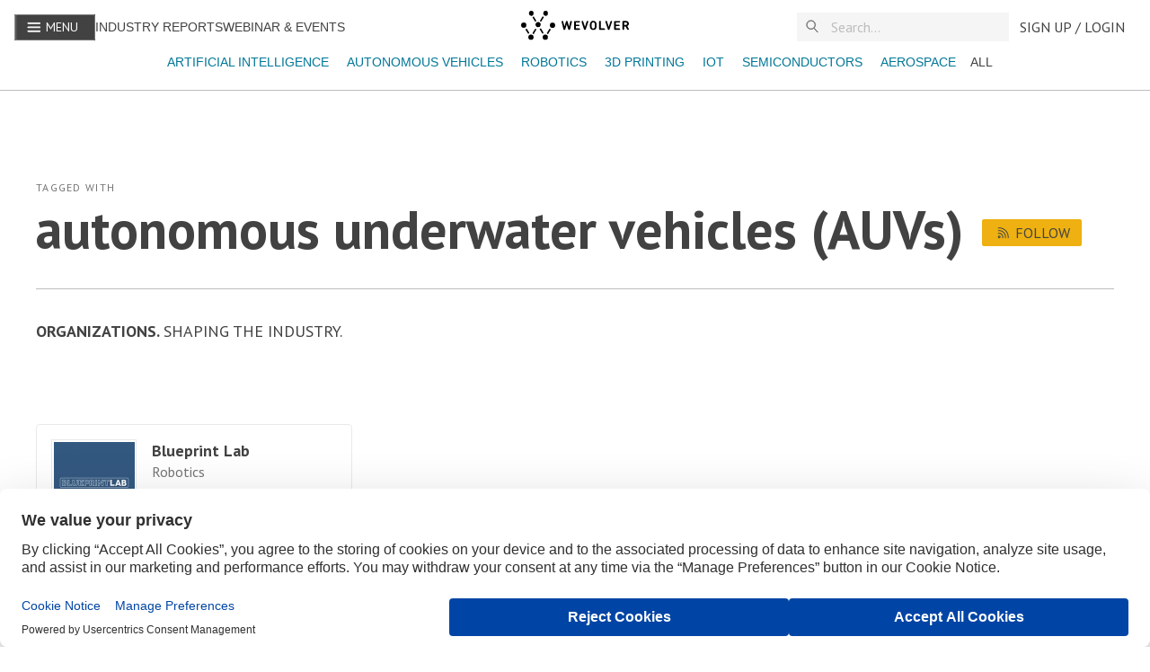

--- FILE ---
content_type: text/html; charset=utf-8
request_url: https://www.wevolver.com/tag/autonomous-underwater-vehicles-auvs
body_size: 131085
content:
<!DOCTYPE html><html><html><head><meta charSet="utf-8"/><meta name="viewport" content="width=device-width"/><title>Wevolver | Autonomous Underwater Vehicles (AUVs) Articles</title><script id="json-ld" type="application/ld+json">
      {
        "@context": "http://schema.org/",
        "@type": "Organization",
        "name": "Wevolver",
        "url": "www.wevolver.com",
        "logo": "https://www.wevolver.com/logo-name.png",
        "sameAs": [
          "https://www.facebook.com/WevolverApp",
          "https://twitter.com/WevolverApp",
          "https://www.instagram.com/wevolverapp/",
          "https://www.linkedin.com/company/wevolver/"
        ],
        "address": {
          "@type": "PostalAddress",
          "addressLocality": "Amsterdam, Netherlands",
          "postalCode": "1031 KS",
          "streetAddress": "Overhoeksplein 1"
        }
     }
      </script><meta name="robots" content="index" data-react-helmet="true"/><link rel="canonical" href="https://www.wevolver.com/tag/autonomous-underwater-vehicles-auvs"/><link rel="next" href="https://www.wevolver.com/tag/autonomous-underwater-vehicles-auvs/page/2"/><meta name="next-head-count" content="7"/><link data-next-font="size-adjust" rel="preconnect" href="/" crossorigin="anonymous"/><link rel="preload" href="/_next/static/css/8c327ff37f9e90cb.css" as="style"/><link rel="stylesheet" href="/_next/static/css/8c327ff37f9e90cb.css" data-n-g=""/><link rel="preload" href="/_next/static/css/22aa948db2b8b276.css" as="style"/><link rel="stylesheet" href="/_next/static/css/22aa948db2b8b276.css" data-n-p=""/><noscript data-n-css=""></noscript><script defer="" nomodule="" src="/_next/static/chunks/polyfills-42372ed130431b0a.js"></script><script src="/_next/static/chunks/webpack-6218b50d73c98d26.js" defer=""></script><script src="/_next/static/chunks/framework-945b357d4a851f4b.js" defer=""></script><script src="/_next/static/chunks/main-4caf8621ae7522ea.js" defer=""></script><script src="/_next/static/chunks/pages/_app-77ca7ff4452a0b19.js" defer=""></script><script src="/_next/static/chunks/782-1c5b1b9ef1b8de21.js" defer=""></script><script src="/_next/static/chunks/5675-85ca61a982b2c926.js" defer=""></script><script src="/_next/static/chunks/5661-3a6275c4913eeb8a.js" defer=""></script><script src="/_next/static/chunks/598-c6f4565e508b8c66.js" defer=""></script><script src="/_next/static/chunks/5691-3f31cd283d2cf2e5.js" defer=""></script><script src="/_next/static/chunks/5031-e1a148f7a1521ebb.js" defer=""></script><script src="/_next/static/chunks/554-80888f36c4e6bd16.js" defer=""></script><script src="/_next/static/chunks/8998-10d464834667341f.js" defer=""></script><script src="/_next/static/chunks/7853-45e5e71bb15a13ec.js" defer=""></script><script src="/_next/static/chunks/4113-d4b2d2306f134dd1.js" defer=""></script><script src="/_next/static/chunks/5391-e4b0b9da590ff5fe.js" defer=""></script><script src="/_next/static/chunks/pages/tag/%5Btag%5D/%5B%5B...page%5D%5D-75e764fdab70f0f3.js" defer=""></script><script src="/_next/static/Xdyw-XN3ezo8eV6MyamPf/_buildManifest.js" defer=""></script><script src="/_next/static/Xdyw-XN3ezo8eV6MyamPf/_ssgManifest.js" defer=""></script><style id="__jsx-3160503443">:root{--font-family-sans:'__PT_Sans_978d34', '__PT_Sans_Fallback_978d34';--font-family-serif:'__PT_Serif_6460b1', '__PT_Serif_Fallback_6460b1'}</style><style data-styled="" data-styled-version="5.3.11">:root{overflow-x:hidden;--font-color:#424242;--light-gray:#757575;--light-blue:#008bb1;--lightest-blue:#0077980d;--gray-border:#bdbdbd;--gray-bg:#f5f5f5;--gray-hover:#e9e9e9;--lightest-gray:#e1e1e1;--darkest-gray:#222222;--yellow:#eeb111;--light-yellow:#fffef7;--hover-yellow:#f1c141;--blue:#007798;--danger:#fe490a;--success:#16c9a2;--white:#fff;--font-size-xxs:12px;--font-size-xs:14px;--font-size:16px;--font-size-md:18px;--font-size-lg:22px;--font-size-xl:26px;--font-size-xxl:38px;--font-size-xxxl:60px;--line-height-xs:18px;--line-height:22px;--line-height-md:25px;--line-height-lg:30px;--line-height-xl:36px;--line-height-xxl:45px;--line-height-xxxl:68px;font-family:'PT Sans',sans-serif;}/*!sc*/
html{height:100%;font-size:16px;-webkit-font-smoothing:antialiased;-ms-text-size-adjust:100%;-webkit-text-size-adjust:100%;-moz-osx-font-smoothing:grayscale;-webkit-scroll-behavior:smooth;-moz-scroll-behavior:smooth;-ms-scroll-behavior:smooth;scroll-behavior:smooth;}/*!sc*/
body{margin:0;height:100%;font-family:'PT Sans',sans-serif;font-weight:400;color:var(--font-color);}/*!sc*/
a{cursor:pointer;color:var(--blue);-webkit-text-decoration:none;text-decoration:none;}/*!sc*/
button{font-family:'PT Sans',sans-serif;}/*!sc*/
a:active,a:hover,a:hover{color:var(--light-blue)!important;}/*!sc*/
a:active,a:hover{outline:0;}/*!sc*/
a.underline{cursor:pointer;color:var(--blue);-webkit-text-decoration:underline;text-decoration:underline;}/*!sc*/
button{font-family:var(--font-family-sans)!important;}/*!sc*/
button{font-family:var(--font-family-sans);}/*!sc*/
input{padding:0.4rem;border:1px solid var(--gray-border);font-size:16px;line-height:normal;border-radius:0;color:var(--font-color);}/*!sc*/
::-webkit-input-placeholder{color:#aaaaaa;}/*!sc*/
::-moz-placeholder{color:#aaaaaa;}/*!sc*/
:-ms-input-placeholder{color:#aaaaaa;}/*!sc*/
.ReactCollapse--collapse{-webkit-transition:height 500ms;transition:height 500ms;}/*!sc*/
@media screen and (max-width:820px){.cookie-message{width:90%;}.react-cookie-banner{padding:.8rem;}}/*!sc*/
.react-cookie-banner{position:fixed;bottom:0px;width:100%;background:#fff;color:var(--font-color);display:-webkit-box;display:-webkit-flex;display:-ms-flexbox;display:flex;-webkit-box-pack:space-around;-webkit-justify-content:space-around;-ms-flex-pack:space-around;justify-content:space-around;padding:1.5rem;border-top:1px solid #757575;z-index:999999;}/*!sc*/
.cookie-message{width:60%;}/*!sc*/
.Toastify__toast{font-family:'PT Sans' !important;}/*!sc*/
.Toastify__toast--error{color:white !important;background:#fe490a !important;}/*!sc*/
.Toastify__toast--success{color:white !important;background:#16c9a2 !important;}/*!sc*/
.Toastify__toast--warning{color:white !important;background:#eeb111 !important;}/*!sc*/
#modal-root{position:relative;z-index:1999;}/*!sc*/
.react-tooltip-lite{background:white;padding:0 !important;color:white;display:-webkit-box;display:-webkit-flex;display:-ms-flexbox;display:flex;border:1px solid #bdbdbd;border-color:#bdbdbd;}/*!sc*/
.react-tooltip-lite-arrow{border-color:#bdbdbd;}/*!sc*/
a.muted-link{-webkit-text-decoration:none;text-decoration:none;color:var(--light-gray)!important;}/*!sc*/
a.muted-link:hover,a.muted-link:active,a.muted-link:hover a{color:var(--blue);}/*!sc*/
@media (min-width:992px){.hidden-in-desktop{display:none !important;}}/*!sc*/
@media (min-width:768px){.hidden-in-tablet{display:none !important;}}/*!sc*/
@media (min-width:576px){.show-in-mobile{display:block !important;}}/*!sc*/
@media (min-width:768px){.show-in-mobile{display:none !important;}}/*!sc*/
.show-in-mobile{display:block !important;}/*!sc*/
@media (min-width:768px){.show-in-mobile{display:none !important;}}/*!sc*/
.show-in-tablet{display:none !important;}/*!sc*/
@media (min-width:768px){.show-in-tablet{display:block !important;}}/*!sc*/
div[is-sapling-overlay]{display:none !important;}/*!sc*/
.formFooter .f6 .branding21{display:none;}/*!sc*/
.formFooter{display:none!important;}/*!sc*/
.form-all{box-shadow:none!important;}/*!sc*/
div#tracking-pixel-under-first-fold{width:1px;height:1px;position:absolute;top:100vh;background-color:transparent;}/*!sc*/
.bold{font-weight:700!important;}/*!sc*/
#cc-main{font-family:var(--font-family-sans) !important;}/*!sc*/
#cc-main button>span{text-transform:uppercase;font-weight:400;}/*!sc*/
#cc-main button{border-radius:2px;}/*!sc*/
data-styled.g1[id="sc-global-JGnKa1"]{content:"sc-global-JGnKa1,"}/*!sc*/
.gyTFyX{color:var(--font-color);font-family:var(--font-family-sans);font-weight:700;-webkit-text-decoration:regular;text-decoration:regular;line-height:var(--line-height-md);text-align:left;margin:0 1rem 0 0 !important;font-size:var(--font-size-xxxl);line-height:var(--line-height-xxxl);font-weight:700;margin-bottom:0.5rem;}/*!sc*/
.gyTFyX.center{text-align:center;}/*!sc*/
.jnhwde{color:var(--font-color);font-family:var(--font-family-sans);font-weight:700;-webkit-text-decoration:regular;text-decoration:regular;line-height:var(--line-height-md);text-align:left;font-size:var(--font-size-lg);line-height:var(--line-height-lg);margin:0.5rem 0 0.5rem;font-weight:600;}/*!sc*/
.jnhwde.center{text-align:center;}/*!sc*/
.conysz{color:var(--font-color);font-family:var(--font-family-sans);font-weight:400;-webkit-text-decoration:regular;text-decoration:regular;line-height:var(--line-height-md);text-align:left;font-size:var(--font-size-lg);line-height:var(--line-height-lg);margin:0.5rem 0 0.5rem;font-weight:400;}/*!sc*/
.conysz.center{text-align:center;}/*!sc*/
.lgibxG{color:var(--font-color);font-family:var(--font-family-sans);font-weight:700;-webkit-text-decoration:regular;text-decoration:regular;line-height:var(--line-height-md);text-align:left;font-size:var(--font-size-md);line-height:var(--line-height-md);margin:0 0 0.5rem 0;-webkit-letter-spacing:0;-moz-letter-spacing:0;-ms-letter-spacing:0;letter-spacing:0;font-weight:600;}/*!sc*/
.lgibxG.center{text-align:center;}/*!sc*/
@media (min-width:576px){.lgibxG{font-size:var(--font-size-md);line-height:var(--line-height-md);}}/*!sc*/
.lclQrw{color:var(--font-color);font-family:var(--font-family-sans);font-weight:700;-webkit-text-decoration:regular;text-decoration:regular;line-height:var(--line-height-md);text-align:left;font-size:var(--font-size-lg);line-height:var(--line-height-lg);margin:0.5rem 0 0.5rem;font-weight:600;}/*!sc*/
.lclQrw:hover{cursor:pointer;color:var(--blue);}/*!sc*/
.lclQrw.center{text-align:center;}/*!sc*/
data-styled.g2[id="sc-ed058b8a-0"]{content:"gyTFyX,jnhwde,conysz,lgibxG,lclQrw,"}/*!sc*/
.iNUaNK{color:var(--font-color);font-family:var(--font-family-sans);font-weight:700;-webkit-text-decoration:regular;text-decoration:regular;line-height:var(--line-height-md);text-align:left;font-family:var(--font-family-sans);font-size:var(--font-size);line-height:var(--line-height);font-weight:400;-webkit-text-decoration:none;text-decoration:none;-webkit-letter-spacing:0.002rem;-moz-letter-spacing:0.002rem;-ms-letter-spacing:0.002rem;letter-spacing:0.002rem;margin:0 0 0.5rem;text-transform:none;text-align:left;}/*!sc*/
.iNUaNK.center{text-align:center;}/*!sc*/
.iNUaNK.detail{font-size:var(--font-size);}/*!sc*/
.iNUaNK.truncate-3{display:-webkit-box;-webkit-box-orient:vertical;-webkit-line-clamp:3;overflow:hidden;text-overflow:ellipsis;}/*!sc*/
.iNUaNK.muted{color:var(--light-gray);font-size:var(--font-size);}/*!sc*/
.cBzMu{color:var(--font-color);font-family:var(--font-family-sans);font-weight:700;-webkit-text-decoration:underline;text-decoration:underline;line-height:var(--line-height-md);text-align:left;font-family:var(--font-family-sans);font-size:var(--font-size);line-height:var(--line-height);font-weight:400;-webkit-text-decoration:underline;text-decoration:underline;-webkit-letter-spacing:0.002rem;-moz-letter-spacing:0.002rem;-ms-letter-spacing:0.002rem;letter-spacing:0.002rem;margin:0 0 0.5rem;text-transform:uppercase;text-align:left;}/*!sc*/
.cBzMu.center{text-align:center;}/*!sc*/
.cBzMu.detail{font-size:var(--font-size);}/*!sc*/
.cBzMu.truncate-3{display:-webkit-box;-webkit-box-orient:vertical;-webkit-line-clamp:3;overflow:hidden;text-overflow:ellipsis;}/*!sc*/
.cBzMu.muted{color:var(--light-gray);font-size:var(--font-size);}/*!sc*/
.cweHAC{color:var(--font-color);font-family:var(--font-family-sans);font-weight:700;-webkit-text-decoration:regular;text-decoration:regular;line-height:var(--line-height-md);text-align:left;font-family:var(--font-family-serif);font-size:var(--font-size);line-height:var(--line-height);font-weight:400;-webkit-text-decoration:none;text-decoration:none;-webkit-letter-spacing:0.002rem;-moz-letter-spacing:0.002rem;-ms-letter-spacing:0.002rem;letter-spacing:0.002rem;margin:0 0 0.5rem;text-transform:none;text-align:left;}/*!sc*/
.cweHAC.center{text-align:center;}/*!sc*/
.cweHAC.detail{font-size:var(--font-size);}/*!sc*/
.cweHAC.truncate-3{display:-webkit-box;-webkit-box-orient:vertical;-webkit-line-clamp:3;overflow:hidden;text-overflow:ellipsis;}/*!sc*/
.cweHAC.muted{color:var(--light-gray);font-size:var(--font-size);}/*!sc*/
data-styled.g3[id="sc-ed058b8a-1"]{content:"iNUaNK,cBzMu,cweHAC,"}/*!sc*/
.jFpGsi{color:var(--font-color);font-family:var(--font-family-sans);font-weight:700;-webkit-text-decoration:regular;text-decoration:regular;line-height:var(--line-height-md);text-align:left;font-family:var(--font-family-sans);font-size:var(--font-size-md);line-height:var(--line-height-md);font-weight:400;-webkit-letter-spacing:0.1px;-moz-letter-spacing:0.1px;-ms-letter-spacing:0.1px;letter-spacing:0.1px;margin:0 0 0.5rem;font-size:var(--font-size-xxs);text-transform:uppercase;font-weight:400;color:var(--light-gray);-webkit-letter-spacing:0.08rem;-moz-letter-spacing:0.08rem;-ms-letter-spacing:0.08rem;letter-spacing:0.08rem;}/*!sc*/
.jFpGsi.center{text-align:center;}/*!sc*/
data-styled.g7[id="sc-ed058b8a-5"]{content:"jFpGsi,"}/*!sc*/
.bzVvJf{font-family:var(--font-family);text-transform:uppercase;font-size:16px;-webkit-text-decoration:none;text-decoration:none;height:29px;white-space:nowrap;line-height:32px;display:-webkit-box;display:-webkit-flex;display:-ms-flexbox;display:flex;text-align:center;-webkit-align-items:center;-webkit-box-align:center;-ms-flex-align:center;align-items:center;-webkit-box-pack:center;-webkit-justify-content:center;-ms-flex-pack:center;justify-content:center;margin:0px;margin-left:4px;cursor:pointer;position:relative;font-weight:400 !important;border:1px solid var(--light-gray);border-radius:2px;color:var(--font-color);-webkit-flex-shrink:0;-ms-flex-negative:0;flex-shrink:0;min-width:32px;background-color:transparent;z-index:2;padding:0 12px;border:none;padding:4px;}/*!sc*/
.bzVvJf:first-child{margin-left:0;}/*!sc*/
.bzVvJf svg{width:16px;height:16px;}/*!sc*/
.bzVvJf p{padding:0 8px;font-family:var(--font-family-sans);}/*!sc*/
.bzVvJf:hover{border-color:var(--font-color);}/*!sc*/
.bzVvJf:disabled,.bzVvJf [disabled]{border:1px solid var(--gray-border);background-color:var(--gray-bg);color:var(--gray-border);cursor:not-allowed;}/*!sc*/
.bzVvJf.toggled{border:1px solid #424242;font-weight:600;}/*!sc*/
.bzVvJf.home-page.action{border-color:#424242;background-color:white;}/*!sc*/
.bzVvJf.action:hover{border-color:#eeb111;background-color:#f1c141;}/*!sc*/
.bzVvJf.action,.bzVvJf .action:active{border-color:#eeb111;background:#eeb111;color:#424242;}/*!sc*/
.bzVvJf.action:disabled,.bzVvJf .action[disabled]{border:none;background-color:var(--gray-bg);color:var(--lightest-gray);}/*!sc*/
.bzVvJf.subtle:hover{color:#56bbe3;}/*!sc*/
.bzVvJf.subtle,.bzVvJf .subtle:active{border:none;color:var(--blue);padding:0.25rem;font-size:1rem;}/*!sc*/
.bzVvJf.subtle:disabled,.bzVvJf .subtle[disabled]{border:none;background-color:transparent;color:#ddd;}/*!sc*/
.bzVvJf.blue:hover{color:#56bbe3;}/*!sc*/
.bzVvJf.blue,.bzVvJf .blue:active{border:1px solid var(--blue);color:var(--blue);}/*!sc*/
.bzVvJf.blue:disabled,.bzVvJf .blue[disabled]{background-color:transparent;color:#ddd;}/*!sc*/
.bzVvJf.subtle.more p{color:var(--font-color);}/*!sc*/
.bzVvJf:focus{outline:0;}/*!sc*/
.bzVvJf svg{width:24px;height:24px;}/*!sc*/
.giHfgF{font-family:var(--font-family);text-transform:uppercase;font-size:16px;-webkit-text-decoration:none;text-decoration:none;height:29px;white-space:nowrap;line-height:32px;display:-webkit-box;display:-webkit-flex;display:-ms-flexbox;display:flex;text-align:center;-webkit-align-items:center;-webkit-box-align:center;-ms-flex-align:center;align-items:center;-webkit-box-pack:center;-webkit-justify-content:center;-ms-flex-pack:center;justify-content:center;margin:0px;margin-left:4px;cursor:pointer;position:relative;font-weight:400 !important;border:1px solid var(--light-gray);border-radius:2px;color:var(--font-color);-webkit-flex-shrink:0;-ms-flex-negative:0;flex-shrink:0;min-width:32px;background-color:transparent;z-index:2;padding:0 12px;}/*!sc*/
.giHfgF:first-child{margin-left:0;}/*!sc*/
.giHfgF svg{width:16px;height:16px;}/*!sc*/
.giHfgF p{padding:0 8px;font-family:var(--font-family-sans);}/*!sc*/
.giHfgF:hover{border-color:var(--font-color);}/*!sc*/
.giHfgF:disabled,.giHfgF [disabled]{border:1px solid var(--gray-border);background-color:var(--gray-bg);color:var(--gray-border);cursor:not-allowed;}/*!sc*/
.giHfgF.toggled{border:1px solid #424242;font-weight:600;}/*!sc*/
.giHfgF.home-page.action{border-color:#424242;background-color:white;}/*!sc*/
.giHfgF.action:hover{border-color:#eeb111;background-color:#f1c141;}/*!sc*/
.giHfgF.action,.giHfgF .action:active{border-color:#eeb111;background:#eeb111;color:#424242;}/*!sc*/
.giHfgF.action:disabled,.giHfgF .action[disabled]{border:none;background-color:var(--gray-bg);color:var(--lightest-gray);}/*!sc*/
.giHfgF.subtle:hover{color:#56bbe3;}/*!sc*/
.giHfgF.subtle,.giHfgF .subtle:active{border:none;color:var(--blue);padding:0.25rem;font-size:1rem;}/*!sc*/
.giHfgF.subtle:disabled,.giHfgF .subtle[disabled]{border:none;background-color:transparent;color:#ddd;}/*!sc*/
.giHfgF.blue:hover{color:#56bbe3;}/*!sc*/
.giHfgF.blue,.giHfgF .blue:active{border:1px solid var(--blue);color:var(--blue);}/*!sc*/
.giHfgF.blue:disabled,.giHfgF .blue[disabled]{background-color:transparent;color:#ddd;}/*!sc*/
.giHfgF.subtle.more p{color:var(--font-color);}/*!sc*/
.giHfgF:focus{outline:0;}/*!sc*/
data-styled.g16[id="sc-f54205ed-0"]{content:"bzVvJf,giHfgF,"}/*!sc*/
.fZPgRD{text-transform:uppercase;font-family:'PT Sans',sans-serif;font-size:1rem;-webkit-text-decoration:none;text-decoration:none;height:32px;white-space:nowrap;line-height:32px;display:-webkit-box;display:-webkit-flex;display:-ms-flexbox;display:flex;text-align:center;-webkit-align-items:center;-webkit-box-align:center;-ms-flex-align:center;align-items:center;-webkit-box-pack:center;-webkit-justify-content:center;-ms-flex-pack:center;justify-content:center;padding:0 12px;cursor:pointer;position:relative;color:#424242;-webkit-flex-shrink:0;-ms-flex-negative:0;flex-shrink:0;min-width:32px;z-index:2;background:transparent;border:0 none;}/*!sc*/
.fZPgRD p{margin:0;}/*!sc*/
data-styled.g17[id="sc-b828ad3b-0"]{content:"fZPgRD,"}/*!sc*/
.clcYWg{display:block;background:var(--white);border-bottom:1px solid var(--gray-border);position:fixed;width:100%;top:0;z-index:1000;height:100px;}/*!sc*/
.clcYWg > div{margin:0 auto;}/*!sc*/
.clcYWg .link.alt{text-transform:uppercase;color:#424242;font-size:14px;}/*!sc*/
data-styled.g19[id="sc-c94476c6-0"]{content:"clcYWg,"}/*!sc*/
.fHeXzr{display:-webkit-box;display:-webkit-flex;display:-ms-flexbox;display:flex;-webkit-flex-direction:row;-ms-flex-direction:row;flex-direction:row;-webkit-align-items:center;-webkit-box-align:center;-ms-flex-align:center;align-items:center;-webkit-box-pack:start;-webkit-justify-content:flex-start;-ms-flex-pack:start;justify-content:flex-start;height:60px;width:100%;max-width:1600px;padding:0 1rem;box-sizing:border-box;}/*!sc*/
.fHeXzr .left-section{display:-webkit-box;display:-webkit-flex;display:-ms-flexbox;display:flex;-webkit-flex-direction:row;-ms-flex-direction:row;flex-direction:row;-webkit-flex:1 1 auto;-ms-flex:1 1 auto;flex:1 1 auto;gap:1rem;-webkit-box-pack:start;-webkit-justify-content:flex-start;-ms-flex-pack:start;justify-content:flex-start;-webkit-align-items:center;-webkit-box-align:center;-ms-flex-align:center;align-items:center;}/*!sc*/
.fHeXzr .right-section{display:-webkit-box;display:-webkit-flex;display:-ms-flexbox;display:flex;-webkit-flex-direction:row;-ms-flex-direction:row;flex-direction:row;-webkit-flex:1 1 auto;-ms-flex:1 1 auto;flex:1 1 auto;gap:1rem;-webkit-box-pack:end;-webkit-justify-content:flex-end;-ms-flex-pack:end;justify-content:flex-end;-webkit-align-items:center;-webkit-box-align:center;-ms-flex-align:center;align-items:center;}/*!sc*/
.fHeXzr .spacer{-webkit-flex:1 1 auto;-ms-flex:1 1 auto;flex:1 1 auto;}/*!sc*/
.fHeXzr .navbar-logo{-webkit-flex:0 0 auto;-ms-flex:0 0 auto;flex:0 0 auto;}/*!sc*/
@media (min-width:992px){.fHeXzr .navbar-logo{position:absolute;left:50%;-webkit-transform:translateX(-50%);-ms-transform:translateX(-50%);transform:translateX(-50%);}}/*!sc*/
.fHeXzr .navbar-menu{-webkit-flex:0 0 auto;-ms-flex:0 0 auto;flex:0 0 auto;background-color:var(--font-color);color:var(--white);}/*!sc*/
.fHeXzr .navbar-menu button p{color:var(--white);padding:0 6px;font-size:14px;}/*!sc*/
.fHeXzr .navbar-menu svg{margin-bottom:2px;}/*!sc*/
.fHeXzr .navbar-search{-webkit-flex:0 0 auto;-ms-flex:0 0 auto;flex:0 0 auto;width:14.75rem;}/*!sc*/
@media (max-width:992px){.fHeXzr .navbar-search{width:10.625rem;}}/*!sc*/
@media (max-width:768px){.fHeXzr .navbar-search{width:7.75rem;}}/*!sc*/
@media (max-width:576px){.fHeXzr .navbar-search{width:7.75rem;}}/*!sc*/
.fHeXzr .navbar-user{-webkit-flex:0 0 auto;-ms-flex:0 0 auto;flex:0 0 auto;}/*!sc*/
data-styled.g20[id="sc-c94476c6-1"]{content:"fHeXzr,"}/*!sc*/
.jDBiDw .tag{text-transform:capitalize !important;display:inline-block;margin-top:4px 4px 0 0;}/*!sc*/
.jDBiDw .active-tag{font-weight:bold;}/*!sc*/
.jDBiDw .tag.remove{border-color:var(--font-color);font-weight:700;}/*!sc*/
data-styled.g30[id="sc-d16a2ed2-0"]{content:"jDBiDw,"}/*!sc*/
.cMJAnf{text-transform:uppercase;-webkit-text-decoration:none;text-decoration:none;text-align:center;margin:0px;margin-left:4px;white-space:nowrap;cursor:pointer;padding:0 12px;}/*!sc*/
.cMJAnf:first-child{margin-left:0;}/*!sc*/
data-styled.g31[id="sc-d16a2ed2-1"]{content:"cMJAnf,"}/*!sc*/
.imZHaa{margin:0.5rem 0;-webkit-flex:1 1 auto;-ms-flex:1 1 auto;flex:1 1 auto;display:-webkit-box;display:-webkit-flex;display:-ms-flexbox;display:flex;padding:0 5px;width:100%;overflow-x:scroll;-webkit-scrollbar-width:none;-moz-scrollbar-width:none;-ms-scrollbar-width:none;scrollbar-width:none;}/*!sc*/
@media (min-width:576px){.imZHaa{-webkit-box-pack:center;-webkit-justify-content:center;-ms-flex-pack:center;justify-content:center;}}/*!sc*/
.imZHaa .active-tag{font-weight:bold !important;}/*!sc*/
.imZHaa a{font-size:14px;padding:0 0.5rem;}/*!sc*/
.imZHaa::after{content:'';position:absolute;top:0;bottom:0;right:-10px;width:30px;background:#ffffff;background:linear-gradient(90deg,rgba(255,255,255,0) 0%,rgba(255,255,255,1) 60%);z-index:1000;pointer-events:none;}/*!sc*/
.imZHaa::before{content:'';position:absolute;top:0;bottom:0;left:-10px;width:30px;background:#ffffff;background:linear-gradient(270deg,rgba(255,255,255,0) 0%,rgba(255,255,255,1) 60%);z-index:1000;pointer-events:none;}/*!sc*/
data-styled.g32[id="sc-f834e9f5-0"]{content:"imZHaa,"}/*!sc*/
.hyLldZ{position:relative;width:100%;border:0 none;-webkit-transition:opacity 0.2s,-webkit-transform 0.2s;-webkit-transition:opacity 0.2s,transform 0.2s;transition:opacity 0.2s,transform 0.2s;font-family:var(--font-family-sans);font-size:1.2rem;background:var(--gray-bg);opacity:1;color:var(--font-color);margin:0;-webkit-transition:all 0.2s ease-in;transition:all 0.2s ease-in;font-size:1rem;}/*!sc*/
.hyLldZ::-webkit-input-placeholder{color:var(--gray-border);}/*!sc*/
.hyLldZ::-moz-placeholder{color:var(--gray-border);}/*!sc*/
.hyLldZ:-ms-input-placeholder{color:var(--gray-border);}/*!sc*/
.hyLldZ::placeholder{color:var(--gray-border);}/*!sc*/
.hyLldZ:focus,.hyLldZ:focus-visible{outline:none;}/*!sc*/
data-styled.g36[id="sc-912d3cb9-3"]{content:"hyLldZ,"}/*!sc*/
.fsIhcX{position:absolute;display:none;top:20px;left:0;right:0;max-height:200px;background-color:var(--white);border-radius:2px;padding:4px 0;-webkit-flex-direction:column;-ms-flex-direction:column;flex-direction:column;gap:0.75rem;overflow-y:auto;}/*!sc*/
data-styled.g37[id="sc-912d3cb9-4"]{content:"fsIhcX,"}/*!sc*/
.kSGzKe{display:-webkit-box;display:-webkit-flex;display:-ms-flexbox;display:flex;-webkit-align-items:center;-webkit-box-align:center;-ms-flex-align:center;align-items:center;-webkit-box-pack:center;-webkit-justify-content:center;-ms-flex-pack:center;justify-content:center;position:relative;width:100%;max-width:100%;margin:unset !important;z-index:unset;background-color:var(--gray-bg);}/*!sc*/
.kSGzKe #magnifier{position:absolute;left:10px;top:50%;-webkit-transform:translateY(-50%);-ms-transform:translateY(-50%);transform:translateY(-50%);z-index:10;z-index:10;width:16px;height:16px;}/*!sc*/
data-styled.g39[id="sc-912d3cb9-6"]{content:"kSGzKe,"}/*!sc*/
.lkaayd{display:-webkit-box;display:-webkit-flex;display:-ms-flexbox;display:flex;}/*!sc*/
.lkaayd.column{-webkit-flex-direction:column;-ms-flex-direction:column;flex-direction:column;}/*!sc*/
.lkaayd.column-reverse{-webkit-flex-direction:column-reverse;-ms-flex-direction:column-reverse;flex-direction:column-reverse;}/*!sc*/
.lkaayd.row{-webkit-flex-direction:row;-ms-flex-direction:row;flex-direction:row;}/*!sc*/
.lkaayd.row-reverse{-webkit-flex-direction:row-reverse;-ms-flex-direction:row-reverse;flex-direction:row-reverse;}/*!sc*/
.lkaayd.wrap{-webkit-flex-wrap:wrap;-ms-flex-wrap:wrap;flex-wrap:wrap;}/*!sc*/
.lkaayd.justify-content-center{-webkit-box-pack:center;-webkit-justify-content:center;-ms-flex-pack:center;justify-content:center;}/*!sc*/
.lkaayd.justify-content-end{-webkit-box-pack:end;-webkit-justify-content:flex-end;-ms-flex-pack:end;justify-content:flex-end;}/*!sc*/
.lkaayd.justify-content-start{-webkit-box-pack:start;-webkit-justify-content:flex-start;-ms-flex-pack:start;justify-content:flex-start;}/*!sc*/
.lkaayd.justify-content-around{-webkit-box-pack:space-around;-webkit-justify-content:space-around;-ms-flex-pack:space-around;justify-content:space-around;}/*!sc*/
.lkaayd.justify-content-between{-webkit-box-pack:justify;-webkit-justify-content:space-between;-ms-flex-pack:justify;justify-content:space-between;}/*!sc*/
.lkaayd.justify-content-evenly{-webkit-box-pack:space-evenly;-webkit-justify-content:space-evenly;-ms-flex-pack:space-evenly;justify-content:space-evenly;}/*!sc*/
.lkaayd.align-items-baseline{-webkit-align-items:baseline;-webkit-box-align:baseline;-ms-flex-align:baseline;align-items:baseline;}/*!sc*/
.lkaayd.align-items-center{-webkit-align-items:center;-webkit-box-align:center;-ms-flex-align:center;align-items:center;}/*!sc*/
.lkaayd.align-items-start{-webkit-align-items:flex-start;-webkit-box-align:flex-start;-ms-flex-align:flex-start;align-items:flex-start;}/*!sc*/
.lkaayd.align-items-end{-webkit-align-items:flex-end;-webkit-box-align:flex-end;-ms-flex-align:flex-end;align-items:flex-end;}/*!sc*/
.lkaayd.align-content-center{-webkit-align-content:center;-ms-flex-line-pack:center;align-content:center;}/*!sc*/
.lkaayd.align-content-start{-webkit-align-content:flex-start;-ms-flex-line-pack:start;align-content:flex-start;}/*!sc*/
.lkaayd.align-content-around{-webkit-align-content:space-around;-ms-flex-line-pack:space-around;align-content:space-around;}/*!sc*/
.lkaayd.align-content-between{-webkit-align-content:space-between;-ms-flex-line-pack:space-between;align-content:space-between;}/*!sc*/
.lkaayd.full-width{width:100%;}/*!sc*/
.lkaayd.gap-1{gap:0.5rem;}/*!sc*/
.lkaayd.gap-2{gap:2rem;}/*!sc*/
.lkaayd.gap-3{gap:1rem;}/*!sc*/
data-styled.g41[id="sc-857d2139-0"]{content:"lkaayd,"}/*!sc*/
.bHVzdg{max-width:1200px;width:calc(100% - 3rem);margin:0 auto;padding:0 1.5rem;margin-top:3rem;}/*!sc*/
@media (min-width:576px){.bHVzdg{width:calc(100% - 4rem);padding:0 2rem;}}/*!sc*/
.bHVzdg.discoverLayout{margin-top:0rem;position:relative;}/*!sc*/
data-styled.g43[id="sc-2ab781ae-0"]{content:"bHVzdg,"}/*!sc*/
.dBlwTr{display:-webkit-box;display:-webkit-flex;display:-ms-flexbox;display:flex;-webkit-flex-direction:column;-ms-flex-direction:column;flex-direction:column;color:var(--light-gray);font-size:14px;margin-right:1rem;}/*!sc*/
.dBlwTr p,.dBlwTr a{font-size:14px;color:var(--light-gray);}/*!sc*/
.dBlwTr p.date,.dBlwTr a.date,.dBlwTr p.read-time,.dBlwTr a.read-time{font-size:14px;white-space:pre-line;}/*!sc*/
@media (min-width:576px){.dBlwTr p.date,.dBlwTr a.date,.dBlwTr p.read-time,.dBlwTr a.read-time{white-space:pre;}}/*!sc*/
.dBlwTr b{font-size:22px;}/*!sc*/
.dBlwTr .inline{padding:0 4px;}/*!sc*/
data-styled.g53[id="sc-c3dfc8f-0"]{content:"dBlwTr,"}/*!sc*/
.gUETtq{display:-webkit-box;display:-webkit-flex;display:-ms-flexbox;display:flex;-webkit-flex-direction:row;-ms-flex-direction:row;flex-direction:row;color:var(--font-color);-webkit-flex-wrap:wrap;-ms-flex-wrap:wrap;flex-wrap:wrap;}/*!sc*/
.gUETtq p{margin-bottom:0 !important;}/*!sc*/
.gUETtq a{color:var(--light-gray);}/*!sc*/
.gUETtq a:hover{color:var(--blue) !important;}/*!sc*/
data-styled.g54[id="sc-8ba0356-0"]{content:"gUETtq,"}/*!sc*/
.invOK{display:-webkit-box;display:-webkit-flex;display:-ms-flexbox;display:flex;-webkit-flex-direction:row;-ms-flex-direction:row;flex-direction:row;-webkit-align-items:center;-webkit-box-align:center;-ms-flex-align:center;align-items:center;-webkit-box-pack:start;-webkit-justify-content:flex-start;-ms-flex-pack:start;justify-content:flex-start;max-width:788px;width:100%;font-family:var(--font-family-sans);font-size:14px;margin-bottom:0.5rem;}/*!sc*/
.invOK *{color:var(--light-gray);}/*!sc*/
.invOK p{margin:0;}/*!sc*/
.invOK a:first-of-type{margin-left:0;}/*!sc*/
.invOK.related-articles p,.invOK.related-articles a{font-size:14px;font-family:var(--font-family-serif);}/*!sc*/
data-styled.g55[id="sc-9c7d3804-0"]{content:"invOK,"}/*!sc*/
.lFXHf{border-radius:0;background-color:#fff;cursor:pointer;color:var(--font-color);font-family:var(--font-family-sans) !important;}/*!sc*/
.lFXHf p,.lFXHf a,.lFXHf span{font-family:var(--font-family-sans) !important;}/*!sc*/
.lFXHf .tippy-content{padding:0;position:relative;z-index:1000;}/*!sc*/
.lFXHf .tippy-arrow{height:8px;color:var(--gray-border);}/*!sc*/
.lFXHf button{margin-left:0;}/*!sc*/
.lFXHf button p{color:var(--font-color) !important;}/*!sc*/
.lFXHf .tippy-content p span{color:var(--font-color) !important;font-size:16px;}/*!sc*/
data-styled.g57[id="sc-f57ead8e-0"]{content:"lFXHf,"}/*!sc*/
.bOLNDG{min-width:38px;min-height:38px;width:38px;height:38px;margin-right:12px;margin-top:0;margin-left:0;border-radius:unset;overflow:hidden;background-color:none;}/*!sc*/
.bOLNDG img{width:60px;height:60px;object-fit:contain !important;object-position:top !important;}/*!sc*/
data-styled.g58[id="sc-b0825032-0"]{content:"bOLNDG,"}/*!sc*/
.fHpaRz{font-family:'PT Sans',sans-serif;text-transform:uppercase;-webkit-text-decoration:none;text-decoration:none;height:30px;white-space:nowrap;line-height:32px;display:-webkit-box;display:-webkit-flex;display:-ms-flexbox;display:flex;text-align:center;-webkit-align-items:center;-webkit-box-align:center;-ms-flex-align:center;align-items:center;-webkit-box-pack:center;-webkit-justify-content:center;-ms-flex-pack:center;justify-content:center;font-size:16px;margin:0px;color:var(--font-color);margin-left:4px;padding:0 12px;font-weight:400 !important;cursor:pointer;position:relative;border-radius:2px;-webkit-flex-shrink:0;-ms-flex-negative:0;flex-shrink:0;min-width:32px;border:1px solid var(--yellow);background-color:var(--yellow);z-index:2;}/*!sc*/
.fHpaRz p{font-size:16px;margin:0px;color:var(--font-color);font-family:var(--font-family-sans) !important;}/*!sc*/
.fHpaRz:hover{background-color:var(--hover-yellow);border-color:var(--hover-yellow);}/*!sc*/
.fHpaRz.action:hover{background-color:var(--hover-yellow);}/*!sc*/
.fHpaRz.action,.fHpaRz .action:active{background-color:var(--yellow);border:none;color:var(--font-color);}/*!sc*/
.fHpaRz:disabled,.fHpaRz [disabled]{border:none;background-color:var(--gray-bg);width:-webkit-fit-content;width:-moz-fit-content;width:fit-content;cursor:not-allowed;pointer-events:all !important;}/*!sc*/
.fHpaRz:disabled p,.fHpaRz [disabled] p{color:var(--gray-border);}/*!sc*/
.fHpaRz .toggled{border:1px solid var(--font-color);font-weight:600;}/*!sc*/
.fHpaRz .home-page.action{border-color:var(--font-color);background-color:white;}/*!sc*/
.fHpaRz .action:disabled,.fHpaRz .action[disabled]{border:none;background-color:white;color:#ddd;}/*!sc*/
.fHpaRz .subtle:hover{color:#56bbe3;}/*!sc*/
.fHpaRz .subtle,.fHpaRz .subtle:active{border:none;color:var(--blue);}/*!sc*/
.fHpaRz .subtle:disabled,.fHpaRz .subtle[disabled]{border:none;background-color:var(--gray-bg);color:#ddd;}/*!sc*/
.fHpaRz .blue:hover{color:#56bbe3;}/*!sc*/
.fHpaRz .blue,.fHpaRz .blue:active{border:1px solid var(--blue);color:var(--blue);}/*!sc*/
.fHpaRz .blue:disabled,.fHpaRz .blue[disabled]{background-color:var(--gray-bg);color:#ddd;}/*!sc*/
.fHpaRz:focus{outline:0;}/*!sc*/
.fHpaRz#follow_button{display:-webkit-box;display:-webkit-flex;display:-ms-flexbox;display:flex;-webkit-align-items:center;-webkit-box-align:center;-ms-flex-align:center;align-items:center;}/*!sc*/
.fQMERU{font-family:'PT Sans',sans-serif;text-transform:uppercase;-webkit-text-decoration:none;text-decoration:none;height:30px;white-space:nowrap;line-height:32px;display:-webkit-box;display:-webkit-flex;display:-ms-flexbox;display:flex;text-align:center;-webkit-align-items:center;-webkit-box-align:center;-ms-flex-align:center;align-items:center;-webkit-box-pack:center;-webkit-justify-content:center;-ms-flex-pack:center;justify-content:center;font-size:16px;margin:0px;color:var(--font-color);margin-left:4px;padding:0 12px;font-weight:400 !important;cursor:pointer;position:relative;border-radius:2px;-webkit-flex-shrink:0;-ms-flex-negative:0;flex-shrink:0;min-width:32px;border:1px solid var(--yellow);background-color:var(--yellow);z-index:2;height:23px;padding:0 10px;min-width:96px;}/*!sc*/
.fQMERU p{font-size:16px;margin:0px;color:var(--font-color);font-family:var(--font-family-sans) !important;}/*!sc*/
.fQMERU:hover{background-color:var(--hover-yellow);border-color:var(--hover-yellow);}/*!sc*/
.fQMERU.action:hover{background-color:var(--hover-yellow);}/*!sc*/
.fQMERU.action,.fQMERU .action:active{background-color:var(--yellow);border:none;color:var(--font-color);}/*!sc*/
.fQMERU:disabled,.fQMERU [disabled]{border:none;background-color:var(--gray-bg);width:-webkit-fit-content;width:-moz-fit-content;width:fit-content;cursor:not-allowed;pointer-events:all !important;}/*!sc*/
.fQMERU:disabled p,.fQMERU [disabled] p{color:var(--gray-border);}/*!sc*/
.fQMERU .toggled{border:1px solid var(--font-color);font-weight:600;}/*!sc*/
.fQMERU .home-page.action{border-color:var(--font-color);background-color:white;}/*!sc*/
.fQMERU .action:disabled,.fQMERU .action[disabled]{border:none;background-color:white;color:#ddd;}/*!sc*/
.fQMERU .subtle:hover{color:#56bbe3;}/*!sc*/
.fQMERU .subtle,.fQMERU .subtle:active{border:none;color:var(--blue);}/*!sc*/
.fQMERU .subtle:disabled,.fQMERU .subtle[disabled]{border:none;background-color:var(--gray-bg);color:#ddd;}/*!sc*/
.fQMERU .blue:hover{color:#56bbe3;}/*!sc*/
.fQMERU .blue,.fQMERU .blue:active{border:1px solid var(--blue);color:var(--blue);}/*!sc*/
.fQMERU .blue:disabled,.fQMERU .blue[disabled]{background-color:var(--gray-bg);color:#ddd;}/*!sc*/
.fQMERU:focus{outline:0;}/*!sc*/
.fQMERU#follow_button{display:-webkit-box;display:-webkit-flex;display:-ms-flexbox;display:flex;-webkit-align-items:center;-webkit-box-align:center;-ms-flex-align:center;align-items:center;}/*!sc*/
.fQMERU p{font-size:14px !important;}/*!sc*/
data-styled.g59[id="sc-e5643cd6-0"]{content:"fHpaRz,fQMERU,"}/*!sc*/
.hKQlZZ{height:180px;width:180px;min-height:unset;max-width:100%;height:auto;position:relative;}/*!sc*/
.hKQlZZ.youtube-overlay:after{content:'';position:absolute;top:0;width:40px;height:40px;z-index:2;background:transparent url('https://images.wevolver.com/eyJidWNrZXQiOiJ3ZXZvbHZlci1wcm9qZWN0LWltYWdlcyIsImtleSI6ImZyb2FsYS8xNjc5NTc2MTg3MjAwLUdyb3VwIDM3MHBsYXktaWNvbi5wbmciLCJlZGl0cyI6eyJyZXNpemUiOnsid2lkdGgiOjk1MCwiZml0IjoiY292ZXIifX19') no-repeat center;pointer-events:none;top:50%;left:50%;background-size:contain;-webkit-transform:translate(-50%,-50%);-ms-transform:translate(-50%,-50%);transform:translate(-50%,-50%);opacity:0.9;}/*!sc*/
@media (min-width:576px){.hKQlZZ.youtube-overlay:after{width:50px;height:50px;}}/*!sc*/
.hKQlZZ.youtube-overlay{position:relative;}/*!sc*/
.dRFzTC{height:250px;width:100%;min-height:100px;max-width:400px;height:auto;min-height:unset;position:relative;}/*!sc*/
.dRFzTC img{height:auto;width:calc(100vw - 32px) !important;}/*!sc*/
.dRFzTC.youtube-overlay:after{content:'';position:absolute;top:0;width:40px;height:40px;z-index:2;background:transparent url('https://images.wevolver.com/eyJidWNrZXQiOiJ3ZXZvbHZlci1wcm9qZWN0LWltYWdlcyIsImtleSI6ImZyb2FsYS8xNjc5NTc2MTg3MjAwLUdyb3VwIDM3MHBsYXktaWNvbi5wbmciLCJlZGl0cyI6eyJyZXNpemUiOnsid2lkdGgiOjk1MCwiZml0IjoiY292ZXIifX19') no-repeat center;pointer-events:none;top:50%;left:50%;background-size:contain;-webkit-transform:translate(-50%,-50%);-ms-transform:translate(-50%,-50%);transform:translate(-50%,-50%);opacity:0.9;}/*!sc*/
@media (min-width:576px){.dRFzTC.youtube-overlay:after{width:50px;height:50px;}}/*!sc*/
.dRFzTC.youtube-overlay{position:relative;}/*!sc*/
.feXAUN{height:68px;width:68px;min-height:unset;max-width:100%;height:auto;position:relative;}/*!sc*/
.feXAUN.youtube-overlay:after{content:'';position:absolute;top:0;width:40px;height:40px;z-index:2;background:transparent url('https://images.wevolver.com/eyJidWNrZXQiOiJ3ZXZvbHZlci1wcm9qZWN0LWltYWdlcyIsImtleSI6ImZyb2FsYS8xNjc5NTc2MTg3MjAwLUdyb3VwIDM3MHBsYXktaWNvbi5wbmciLCJlZGl0cyI6eyJyZXNpemUiOnsid2lkdGgiOjk1MCwiZml0IjoiY292ZXIifX19') no-repeat center;pointer-events:none;top:50%;left:50%;background-size:contain;-webkit-transform:translate(-50%,-50%);-ms-transform:translate(-50%,-50%);transform:translate(-50%,-50%);opacity:0.9;}/*!sc*/
@media (min-width:576px){.feXAUN.youtube-overlay:after{width:50px;height:50px;}}/*!sc*/
.feXAUN.youtube-overlay{position:relative;}/*!sc*/
.isilND{height:110px;width:170px;min-height:unset;max-width:100%;height:auto;position:relative;}/*!sc*/
.isilND.youtube-overlay:after{content:'';position:absolute;top:0;width:40px;height:40px;z-index:2;background:transparent url('https://images.wevolver.com/eyJidWNrZXQiOiJ3ZXZvbHZlci1wcm9qZWN0LWltYWdlcyIsImtleSI6ImZyb2FsYS8xNjc5NTc2MTg3MjAwLUdyb3VwIDM3MHBsYXktaWNvbi5wbmciLCJlZGl0cyI6eyJyZXNpemUiOnsid2lkdGgiOjk1MCwiZml0IjoiY292ZXIifX19') no-repeat center;pointer-events:none;top:50%;left:50%;background-size:contain;-webkit-transform:translate(-50%,-50%);-ms-transform:translate(-50%,-50%);transform:translate(-50%,-50%);opacity:0.9;}/*!sc*/
@media (min-width:576px){.isilND.youtube-overlay:after{width:50px;height:50px;}}/*!sc*/
.isilND.youtube-overlay{position:relative;}/*!sc*/
data-styled.g69[id="sc-dfab1de6-0"]{content:"hKQlZZ,dRFzTC,feXAUN,isilND,"}/*!sc*/
.kuzzcy{display:-webkit-box;display:-webkit-flex;display:-ms-flexbox;display:flex;width:100%;-webkit-flex-direction:column;-ms-flex-direction:column;flex-direction:column;max-width:900px;-webkit-box-pack:justify;-webkit-justify-content:space-between;-ms-flex-pack:justify;justify-content:space-between;margin:0;-webkit-align-items:unset;-webkit-box-align:unset;-ms-flex-align:unset;align-items:unset;}/*!sc*/
@media (min-width:576px){.kuzzcy{-webkit-flex-direction:row;-ms-flex-direction:row;flex-direction:row;padding:0;}}/*!sc*/
.kuzzcy h2{margin:0;}/*!sc*/
.kuzzcy .hidden-mobile{display:none;}/*!sc*/
@media (min-width:576px){.kuzzcy .hidden-mobile{display:block;}}/*!sc*/
@media (min-width:576px){.kuzzcy .hidden-tablet{display:none;}}/*!sc*/
.kuzzcy .hidden{display:none;}/*!sc*/
.kuzzcy a{cursor:pointer !important;}/*!sc*/
.kuzzcy .featured-pin{-webkit-letter-spacing:0.04em;-moz-letter-spacing:0.04em;-ms-letter-spacing:0.04em;letter-spacing:0.04em;font-size:10px;margin:0;text-transform:capitalize;}/*!sc*/
data-styled.g74[id="sc-c76ad250-0"]{content:"kuzzcy,"}/*!sc*/
.cvjffV{display:-webkit-box;display:-webkit-flex;display:-ms-flexbox;display:flex;-webkit-flex-direction:column;-ms-flex-direction:column;flex-direction:column;width:100%;margin-bottom:2rem;margin-right:0;}/*!sc*/
@media (min-width:768px){.cvjffV{margin-right:0.5rem;width:86%;}}/*!sc*/
.cvjffV .subtitle{margin:0 0 12px 0;font-family:var(--font-family-serif);}/*!sc*/
@media (min-width:768px){.cvjffV .subtitle{margin-bottom:8px;}}/*!sc*/
.cvjffV .sc-8ba0356-0{color:var(--light-gray);}/*!sc*/
data-styled.g75[id="sc-9c14cfd-0"]{content:"cvjffV,"}/*!sc*/
.dUzCwI{display:-webkit-box;display:-webkit-flex;display:-ms-flexbox;display:flex;-webkit-align-items:start;-webkit-box-align:start;-ms-flex-align:start;align-items:start;-webkit-box-pack:justify;-webkit-justify-content:space-between;-ms-flex-pack:justify;justify-content:space-between;-webkit-flex-direction:column;-ms-flex-direction:column;flex-direction:column;width:100%;}/*!sc*/
.dUzCwI .image{margin-bottom:1rem;margin-top:0.5rem;}/*!sc*/
data-styled.g76[id="sc-de562ee-0"]{content:"dUzCwI,"}/*!sc*/
.iObPcZ{display:-webkit-box;display:-webkit-flex;display:-ms-flexbox;display:flex;-webkit-box-pack:center;-webkit-justify-content:center;-ms-flex-pack:center;justify-content:center;-webkit-flex-direction:column;-ms-flex-direction:column;flex-direction:column;-webkit-align-items:center;-webkit-box-align:center;-ms-flex-align:center;align-items:center;position:relative;width:100%;margin-bottom:2rem;}/*!sc*/
data-styled.g77[id="sc-8ded59ec-0"]{content:"iObPcZ,"}/*!sc*/
.dIJhEV{text-transform:uppercase;position:absolute;top:-1.4rem;}/*!sc*/
.dIJhEV p,.dIJhEV span,.dIJhEV a{text-transform:uppercase;-webkit-letter-spacing:0.1em;-moz-letter-spacing:0.1em;-ms-letter-spacing:0.1em;letter-spacing:0.1em;font-size:12px;margin-right:4px;font-family:var(--font-family-sans);color:var(--font-color);}/*!sc*/
.sc-9e416fbc-0 p.sc-9e416fbc-0 p:hover,.dIJhEV span.dIJhEV span:hover,.dIJhEV a.dIJhEV a:hover{color:var(--blue);cursor:pointer;}/*!sc*/
data-styled.g78[id="sc-9e416fbc-0"]{content:"dIJhEV,"}/*!sc*/
.cekqrU{display:none;-webkit-flex-direction:row;-ms-flex-direction:row;flex-direction:row;-webkit-box-pack:end;-webkit-justify-content:flex-end;-ms-flex-pack:end;justify-content:flex-end;-webkit-align-items:flex-end;-webkit-box-align:flex-end;-ms-flex-align:flex-end;align-items:flex-end;position:fixed;z-index:1000;bottom:0;left:0;right:0;height:auto;-webkit-transform:translate(100%,0);-ms-transform:translate(100%,0);transform:translate(100%,0);opacity:0;-webkit-animation:slideBottomOut 0.5s forwards;animation:slideBottomOut 0.5s forwards;}/*!sc*/
@-webkit-keyframes slideBottomIn{from{-webkit-transform:translate(0,100%);-ms-transform:translate(0,100%);transform:translate(0,100%);opacity:0;}to{-webkit-transform:translate(0,0);-ms-transform:translate(0,0);transform:translate(0,0);opacity:1;}}/*!sc*/
@keyframes slideBottomIn{from{-webkit-transform:translate(0,100%);-ms-transform:translate(0,100%);transform:translate(0,100%);opacity:0;}to{-webkit-transform:translate(0,0);-ms-transform:translate(0,0);transform:translate(0,0);opacity:1;}}/*!sc*/
@-webkit-keyframes slideBottomOut{from{-webkit-transform:translate(0,0);-ms-transform:translate(0,0);transform:translate(0,0);opacity:1;display:-webkit-box;display:-webkit-flex;display:-ms-flexbox;display:flex;}to{-webkit-transform:translate(0,100%);-ms-transform:translate(0,100%);transform:translate(0,100%);opacity:0;display:none;}}/*!sc*/
@keyframes slideBottomOut{from{-webkit-transform:translate(0,0);-ms-transform:translate(0,0);transform:translate(0,0);opacity:1;display:-webkit-box;display:-webkit-flex;display:-ms-flexbox;display:flex;}to{-webkit-transform:translate(0,100%);-ms-transform:translate(0,100%);transform:translate(0,100%);opacity:0;display:none;}}/*!sc*/
data-styled.g105[id="sc-44ca93c5-0"]{content:"cekqrU,"}/*!sc*/
.ckQEPF{background-color:var(--darkest-gray);color:var(--white);width:100%;padding:.5rem 0 1.8rem 0;}/*!sc*/
@media (min-width:768px){.ckQEPF{padding:1.3rem 0 1.8rem 0;}}/*!sc*/
@media (min-width:992px){.ckQEPF{padding:.8rem 0 1.8rem 0;}}/*!sc*/
data-styled.g106[id="sc-44ca93c5-1"]{content:"ckQEPF,"}/*!sc*/
.iRHdTO{font-family:var(--font-family-sans);font-size:var(--font-size-md);line-height:var(--line-height-md);font-weight:normal;}/*!sc*/
@media (min-width:768px){.iRHdTO{font-size:var(--font-size-xl);line-height:var(--line-height-xl);}}/*!sc*/
.gzENCQ{font-family:var(--font-family-sans);font-size:var(--font-size-md);line-height:var(--line-height-md);font-weight:bold;}/*!sc*/
@media (min-width:768px){.gzENCQ{font-size:var(--font-size-xl);line-height:var(--line-height-xl);}}/*!sc*/
data-styled.g108[id="sc-44ca93c5-3"]{content:"iRHdTO,gzENCQ,"}/*!sc*/
.hUxLfL{color:var(--yellow);-webkit-text-decoration:none;text-decoration:none;text-transform:capitalize;}/*!sc*/
.hUxLfL:hover{color:var(--hover-yellow) !important;}/*!sc*/
data-styled.g109[id="sc-44ca93c5-4"]{content:"hUxLfL,"}/*!sc*/
.diayuL{display:-webkit-box;display:-webkit-flex;display:-ms-flexbox;display:flex;-webkit-flex-direction:row;-ms-flex-direction:row;flex-direction:row;-webkit-box-pack:start;-webkit-justify-content:flex-start;-ms-flex-pack:start;justify-content:flex-start;-webkit-align-items:flex-start;-webkit-box-align:flex-start;-ms-flex-align:flex-start;align-items:flex-start;width:100%;margin-top:1rem;}/*!sc*/
@media (min-width:992px){.diayuL{width:auto;margin-left:3rem;margin-top:1.6rem;}}/*!sc*/
data-styled.g110[id="sc-44ca93c5-5"]{content:"diayuL,"}/*!sc*/
.fpzunn{width:95%;border:1px solid var(--gray-border);background-color:var(--darkest-gray);color:var(--white);height:auto;margin-bottom:0;margin-right:1rem;}/*!sc*/
@media (min-width:992px){.fpzunn{width:200px;}}/*!sc*/
@media (min-width:1200px){.fpzunn{width:300px;}}/*!sc*/
data-styled.g111[id="sc-44ca93c5-6"]{content:"fpzunn,"}/*!sc*/
.dJZgim{display:-webkit-box;display:-webkit-flex;display:-ms-flexbox;display:flex;-webkit-flex-direction:column;-ms-flex-direction:column;flex-direction:column;-webkit-box-pack:center;-webkit-justify-content:center;-ms-flex-pack:center;justify-content:center;-webkit-align-items:center;-webkit-box-align:center;-ms-flex-align:center;align-items:center;padding:0.5rem 1rem 0 1rem;}/*!sc*/
@media (min-width:768px){.dJZgim{padding:0 2rem;}}/*!sc*/
@media (min-width:992px){.dJZgim{-webkit-flex-direction:row;-ms-flex-direction:row;flex-direction:row;margin-left:0.5rem;padding:0;}}/*!sc*/
data-styled.g112[id="sc-44ca93c5-7"]{content:"dJZgim,"}/*!sc*/
.kiXJaq{height:1px;width:100%;background:var(--gray-border);margin:2rem 0;}/*!sc*/
.kiXJaq.left{background:var(--gray-bg);}/*!sc*/
data-styled.g135[id="sc-12ade64d-0"]{content:"kiXJaq,"}/*!sc*/
.entspq{padding-top:6rem;}/*!sc*/
.entspq p.tag{margin-bottom:0;color:var(--light-gray);}/*!sc*/
.entspq.tag-category-header{padding-top:3rem;}/*!sc*/
data-styled.g216[id="sc-86b4996f-0"]{content:"entspq,"}/*!sc*/
.flhVAz{display:-webkit-box;display:-webkit-flex;display:-ms-flexbox;display:flex;-webkit-flex-direction:row;-ms-flex-direction:row;flex-direction:row;-webkit-box-pack:center;-webkit-justify-content:center;-ms-flex-pack:center;justify-content:center;-webkit-align-items:center;-webkit-box-align:center;-ms-flex-align:center;align-items:center;width:100%;margin:50px 0 100px 0;}/*!sc*/
data-styled.g217[id="sc-220b9b7-0"]{content:"flhVAz,"}/*!sc*/
.hnJbRN{margin:0 3px;padding:6px 12px;font-family:var(--font-family-sans);font-style:normal;font-weight:700;font-size:14px;line-height:23px;text-align:center;color:var(--white);background-color:var(--font-color);}/*!sc*/
.hnJbRN:hover{background-color:var(--font-color);color:var(--white) !important;cursor:default;}/*!sc*/
@media screen and (min-width:600px){.hnJbRN{margin:0 12px;}}/*!sc*/
data-styled.g218[id="sc-220b9b7-1"]{content:"hnJbRN,"}/*!sc*/
.dYlyhz{margin:0 3px;padding:6px 12px;font-family:var(--font-family-sans);font-style:normal;font-weight:700;font-size:14px;line-height:23px;text-align:center;color:var(--font-color);background-color:transparent;}/*!sc*/
.dYlyhz:hover{background-color:var(--font-color);color:var(--white) !important;cursor:pointer;}/*!sc*/
@media screen and (min-width:600px){.dYlyhz{margin:0 12px;}}/*!sc*/
data-styled.g219[id="sc-220b9b7-2"]{content:"dYlyhz,"}/*!sc*/
.cnwdwl{display:-webkit-box;display:-webkit-flex;display:-ms-flexbox;display:flex;-webkit-box-pack:center;-webkit-justify-content:center;-ms-flex-pack:center;justify-content:center;-webkit-align-items:center;-webkit-box-align:center;-ms-flex-align:center;align-items:center;cursor:pointer;}/*!sc*/
data-styled.g221[id="sc-220b9b7-4"]{content:"cnwdwl,"}/*!sc*/
.cdBAnU{border:1px solid var(--gray-hover);background-color:white;border-radius:4px;margin:0.5rem 1rem 0.5rem 0;width:100%;max-width:none;min-height:160px;}/*!sc*/
@media (min-width:576px){.cdBAnU{max-width:none;}}/*!sc*/
@media (min-width:992px){.cdBAnU{max-width:none;}}/*!sc*/
.cdBAnU .flex-wrapper{max-width:100px;-webkit-box-pack:start;-webkit-justify-content:start;-ms-flex-pack:start;justify-content:start;}/*!sc*/
@media (min-width:768px){.cdBAnU .flex-wrapper{-webkit-box-pack:unset;-webkit-justify-content:unset;-ms-flex-pack:unset;justify-content:unset;}}/*!sc*/
.cdBAnU .sc-7abe9cb6-0{border:1px solid var(--gray-hover);margin-top:0.5rem;}/*!sc*/
.cdBAnU button{margin-left:0;margin-top:1rem;width:90px;}/*!sc*/
.cdBAnU a h4:hover{color:var(--blue);}/*!sc*/
.cdBAnU.cdBAnU:hover{box-shadow:0 4px 8px rgba(0,0,0,0.1);-webkit-transition:box-shadow 0.3s ease-in-out;transition:box-shadow 0.3s ease-in-out;}/*!sc*/
data-styled.g255[id="sc-9491c76c-0"]{content:"cdBAnU,"}/*!sc*/
.grYFiH{padding:1rem;display:-webkit-box;display:-webkit-flex;display:-ms-flexbox;display:flex;-webkit-box-pack:center;-webkit-justify-content:center;-ms-flex-pack:center;justify-content:center;}/*!sc*/
data-styled.g256[id="sc-9491c76c-1"]{content:"grYFiH,"}/*!sc*/
.eqjEIm{display:-webkit-box;display:-webkit-flex;display:-ms-flexbox;display:flex;-webkit-flex-direction:column;-ms-flex-direction:column;flex-direction:column;-webkit-box-pack:start;-webkit-justify-content:start;-ms-flex-pack:start;justify-content:start;margin-left:1rem;-webkit-flex-basis:100%;-ms-flex-preferred-size:100%;flex-basis:100%;}/*!sc*/
.eqjEIm h1,.eqjEIm h2,.eqjEIm h3,.eqjEIm h4{margin-bottom:0;}/*!sc*/
.eqjEIm p{margin-bottom:0.5rem;}/*!sc*/
data-styled.g257[id="sc-9491c76c-2"]{content:"eqjEIm,"}/*!sc*/
.kImyYP{width:90px;height:90px;background-color:white;padding:0.1rem;border:1px solid var(--gray-hover);}/*!sc*/
.kImyYP img{object-fit:contain !important;object-position:top !important;}/*!sc*/
data-styled.g260[id="sc-9491c76c-5"]{content:"kImyYP,"}/*!sc*/
.dTvonW{display:grid;gap:1rem;margin-bottom:2rem;-webkit-box-pack:center;-webkit-justify-content:center;-ms-flex-pack:center;justify-content:center;grid-template-columns:repeat(auto-fit,350px);-webkit-box-pack:start;-webkit-justify-content:flex-start;-ms-flex-pack:start;justify-content:flex-start;}/*!sc*/
data-styled.g267[id="sc-f1e32485-0"]{content:"dTvonW,"}/*!sc*/
.hoCAuC{margin-bottom:100px;}/*!sc*/
data-styled.g268[id="sc-f1e32485-1"]{content:"hoCAuC,"}/*!sc*/
</style></head><body><div id="__next"><main style="min-height:100vh;padding-top:100px" class="jsx-3160503443 __variable_978d34 __variable_6460b1"><div class="sc-c94476c6-0 clcYWg"><div class="sc-c94476c6-1 fHeXzr"><a class="navbar-logo" aria-label="wevolver" id="homepage_menu" href="/"><svg xmlns="https://www.w3.org/2000/svg" style="cursor:pointer;fill-rule:evenodd;clip-rule:evenodd;stroke-linecap:round;stroke-linejoin:round;width:120px;height:auto" version="1.1" viewBox="0 0 94 36"><defs></defs><g><path d="M4.6 18A2.3 2.3 0 100 18a2.3 2.3 0 004.6 0zM8.6 26.2a2.3 2.3 0 100 4.6 2.3 2.3 0 000-4.6zM21.1 26.2a2.3 2.3 0 100 4.6 2.3 2.3 0 000-4.6zM27.4 15.8a2.3 2.3 0 100 4.6 2.3 2.3 0 000-4.6zM8.6 10a2.3 2.3 0 100-4.6 2.3 2.3 0 000 4.5zM10.3 11.8l1.7 2.8a.7.7 0 001.2-.2V14l-1.8-2.8a.7.7 0 10-1.1.7zM17.1 18a2.3 2.3 0 10-4.5 0 2.3 2.3 0 004.5 0zM19.2 25.3c.3-.2.4-.6.2-1l-1.7-2.8a.7.7 0 10-1.1.7l1.7 2.8a.7.7 0 00.9.3zM6.7 25.3a.7.7 0 00.2-1l-1.7-2.8a.7.7 0 00-1.2.7L5.8 25a.7.7 0 00.9.3zM25.4 21.3a.7.7 0 00-.9.2l-1.7 2.9a.7.7 0 101.1.6l1.8-2.8c.1-.3 0-.7-.3-1zM21.1 10a2.3 2.3 0 100-4.6 2.3 2.3 0 000 4.5zM16.8 14.8l.3.1c.3 0 .5 0 .6-.3l1.7-2.8a.7.7 0 10-1.1-.7l-1.7 2.8c-.2.4-.1.8.2 1zM13 21.3a.7.7 0 00-1 .2l-1.7 2.9a.7.7 0 101.1.6l1.7-2.8c.2-.3.1-.7-.2-1zM43.6 14.3c-.2 0-.4 0-.5.2l-.3.6-1 4.1-1.2-4.3a1 1 0 00-.3-.4.8.8 0 00-1 0 1 1 0 00-.2.4l-1.3 4.3-1-4.1c-.1-.4-.1-.5-.3-.6a.6.6 0 00-.4-.2c-.4 0-.7.2-.8.5l.1.6 1.5 6 .3.6c.3.2.8.2 1 0 .3-.2.4-.4.4-.7l1.2-4 1.2 4c0 .3.2.5.4.7.3.2.7.2 1 0l.4-.7 1.4-5.9.1-.6a.7.7 0 00-.7-.5zM50.4 15.7l.6-.1a.7.7 0 000-1.2h-3.9l-.7.1c-.2.2-.2.5-.2.7v6c0 .2 0 .5.2.7.2.2.5.2.7.2H51a.7.7 0 000-1.2l-.6-.1h-2.7v-2H50.5a.7.7 0 000-1.2H47.7v-2h2.7zM57.9 14.3l-.5.1-.3.6-1.4 4.5-1.5-4.5c0-.3-.1-.4-.3-.6a.6.6 0 00-.4-.1c-.3 0-.7.1-.7.5v.7l2 6 .4.5c.3.2.7.2 1 0l.3-.6 2-6 .1-.6c0-.4-.5-.5-.7-.5zM62.9 14.2c-1 0-1.6.3-2 .9-.9.7-.9 1.6-.9 3.1s0 2.4.8 3.2c.5.5 1.2.8 2.1.8 1 0 1.6-.3 2.1-.8.8-.8.8-1.7.8-3.2 0-1.5 0-2.4-.8-3.1-.5-.6-1.2-.9-2.1-.9zm1 6.2a1.3 1.3 0 01-2 0c-.3-.3-.4-.7-.4-2.2 0-1.5.1-1.8.4-2.2a1.4 1.4 0 012 0c.3.4.4.7.4 2.2 0 1.5-.1 1.9-.4 2.2zM72.8 20.9l-.6-.1h-2.7v-5.5-.7a.8.8 0 00-1.4 0l-.1.7v5.9c0 .2 0 .5.2.7.2.2.5.2.7.2h3.9a.7.7 0 000-1.2zM78.6 14.3l-.4.1-.3.6-1.5 4.5L75 15l-.3-.6a.6.6 0 00-.5-.1c-.2 0-.7.1-.7.5l.1.7 2 6 .3.5c.3.2.7.2 1 0l.3-.6 2-6c.1-.3.2-.4.1-.6 0-.4-.4-.5-.7-.5zM85.4 15.7l.6-.1a.7.7 0 000-1.2h-4l-.7.1c-.2.2-.2.5-.2.7v6c0 .2 0 .5.2.7.2.2.5.2.7.2h4a.7.7 0 000-1.2l-.6-.1h-2.8v-2h2.9a.7.7 0 000-1.2H82.7v-2h2.7zM92.6 18.8c.8-.4 1.4-1.2 1.4-2.1 0-1.3-1-2.4-2.5-2.4h-2.2c-.2 0-.5 0-.7.2-.2.2-.2.5-.2.7v6l.1.6a.8.8 0 001.3 0l.1-.7v-2H91l1.4 2.4c.2.4.4.7.8.7l.4-.1c.2-.2.4-.4.4-.7 0-.2 0-.3-.3-.6l-1.1-2zm-1.2-1h-1.5v-2.1h1.5c.6 0 1 .4 1 1s-.4 1-1 1z"></path></g></svg></a><div class="right-section"><div class="sc-912d3cb9-6 kSGzKe navbar-search"><button type="submit" class="sc-f54205ed-0 bzVvJf"> <!-- --> <svg id="magnifier" viewBox="-1 -1 24 24" xmlns="https://www.w3.org/2000/svg" width="22" height="22"><path d="M18.869 19.162l-5.943-6.484c1.339-1.401 2.075-3.233 2.075-5.178 0-2.003-0.78-3.887-2.197-5.303s-3.3-2.197-5.303-2.197-3.887 0.78-5.303 2.197-2.197 3.3-2.197 5.303 0.78 3.887 2.197 5.303 3.3 2.197 5.303 2.197c1.726 0 3.362-0.579 4.688-1.645l5.943 6.483c0.099 0.108 0.233 0.162 0.369 0.162 0.121 0 0.242-0.043 0.338-0.131 0.204-0.187 0.217-0.503 0.031-0.706zM1 7.5c0-3.584 2.916-6.5 6.5-6.5s6.5 2.916 6.5 6.5-2.916 6.5-6.5 6.5-6.5-2.916-6.5-6.5z" fill="var(--light-gray)" stroke="var(--light-gray)"></path></svg></button><input type="text" placeholder="Search..." aria-label="Search" required="" tabindex="0" class="sc-912d3cb9-3 hyLldZ" value=""/><ul class="sc-912d3cb9-4 fsIhcX"></ul></div><div class="navbar-user"><button id="login-signup-button" class="sc-b828ad3b-0 fZPgRD">Loading...</button></div><div class="navbar-menu"><button type="submit" class="sc-f54205ed-0 giHfgF"><svg viewBox="0 0 18 18" xmlns="https://www.w3.org/2000/svg" width="16" height="16"><path d="M17.5 6h-15c-0.276 0-0.5-0.224-0.5-0.5s0.224-0.5 0.5-0.5h15c0.276 0 0.5 0.224 0.5 0.5s-0.224 0.5-0.5 0.5z" fill="var(--white)" stroke="var(--white)"></path><path d="M17.5 11h-15c-0.276 0-0.5-0.224-0.5-0.5s0.224-0.5 0.5-0.5h15c0.276 0 0.5 0.224 0.5 0.5s-0.224 0.5-0.5 0.5z" fill="var(--white)" stroke="var(--white)"></path><path d="M17.5 16h-15c-0.276 0-0.5-0.224-0.5-0.5s0.224-0.5 0.5-0.5h15c0.276 0 0.5 0.224 0.5 0.5s-0.224 0.5-0.5 0.5z" fill="var(--white)" stroke="var(--white)"></path></svg> <!-- --> </button></div></div></div><div id="category_menu_click" class="sc-f834e9f5-0 imZHaa navbar-categories"><div class="categories-container"><a class="sc-d16a2ed2-1 cMJAnf subtle" href="/category/a.i.">Artificial Intelligence</a><a class="sc-d16a2ed2-1 cMJAnf subtle" href="/category/autonomous-vehicles">autonomous vehicles</a><a class="sc-d16a2ed2-1 cMJAnf subtle" href="/category/robotics">robotics</a><a class="sc-d16a2ed2-1 cMJAnf subtle" href="/category/3d-printing">3D Printing</a><a class="sc-d16a2ed2-1 cMJAnf subtle" href="/category/iot">IoT</a><a class="sc-d16a2ed2-1 cMJAnf subtle" href="/category/semiconductors">semiconductors</a><a class="sc-d16a2ed2-1 cMJAnf subtle" href="/category/aerospace">aerospace</a><a class="link alt" href="/all-categories">ALL</a></div></div></div><div class="sc-44ca93c5-0 cekqrU"><div class="sc-44ca93c5-1 ckQEPF"><div class="sc-857d2139-0 lkaayd row justify-content-end align-item-center"><svg viewBox="0 0 20 20" xmlns="https://www.w3.org/2000/svg" width="20" height="20" style="cursor:pointer;padding:0 1rem"><path fill="var(--white)" stroke-width="1" stroke="var(--white)" d="M10.707 10.5l5.646-5.646c0.195-0.195 0.195-0.512 0-0.707s-0.512-0.195-0.707 0l-5.646 5.646-5.646-5.646c-0.195-0.195-0.512-0.195-0.707 0s-0.195 0.512 0 0.707l5.646 5.646-5.646 5.646c-0.195 0.195-0.195 0.512 0 0.707 0.098 0.098 0.226 0.146 0.354 0.146s0.256-0.049 0.354-0.146l5.646-5.646 5.646 5.646c0.098 0.098 0.226 0.146 0.354 0.146s0.256-0.049 0.354-0.146c0.195-0.195 0.195-0.512 0-0.707l-5.646-5.646z"></path></svg></div><div class="sc-857d2139-0 lkaayd row justify-content-center align-items-center"><svg style="fill-rule:evenodd;clip-rule:evenodd;stroke-linecap:round;stroke-linejoin:round;width:55px;height:auto" version="1.1" viewBox="0 0 40 27"><defs></defs><svg width="40" height="28" viewBox="0 0 40 28" fill="none" xmlns="http://www.w3.org/2000/svg"><path d="M5.58615 13.9998C5.58615 13.518 5.44619 13.047 5.18398 12.6464C4.92177 12.2458 4.54907 11.9335 4.11302 11.7492C3.67698 11.5648 3.19717 11.5165 2.73426 11.6105C2.27136 11.7045 1.84615 11.9365 1.51242 12.2772C1.17868 12.6179 0.951408 13.052 0.85933 13.5245C0.767253 13.9971 0.814511 14.4869 0.995127 14.932C1.17574 15.3771 1.48161 15.7576 1.87404 16.0252C2.26647 16.2929 2.72784 16.4358 3.19981 16.4358C3.51319 16.4358 3.8235 16.3728 4.11302 16.2504C4.40255 16.1279 4.66562 15.9485 4.88721 15.7223C5.1088 15.4961 5.28458 15.2275 5.4045 14.932C5.52443 14.6364 5.58615 14.3197 5.58615 13.9998Z" fill="var(--white)"></path><path d="M9.71129 22.6411C9.23931 22.6411 8.77794 22.784 8.38551 23.0517C7.99308 23.3193 7.68722 23.6998 7.5066 24.1449C7.32598 24.59 7.27873 25.0799 7.37081 25.5524C7.46288 26.0249 7.69016 26.459 8.02389 26.7997C8.35763 27.1404 8.78283 27.3724 9.24574 27.4664C9.70864 27.5604 10.1885 27.5121 10.6245 27.3278C11.0605 27.1434 11.4332 26.8311 11.6955 26.4305C11.9577 26.0299 12.0976 25.559 12.0976 25.0772C12.0976 24.4311 11.8462 23.8115 11.3987 23.3546C10.9512 22.8978 10.3442 22.6411 9.71129 22.6411Z" fill="var(--white)"></path><path d="M22.7391 22.6411C22.2671 22.6411 21.8058 22.784 21.4133 23.0517C21.0209 23.3193 20.715 23.6998 20.5344 24.1449C20.3538 24.59 20.3066 25.0799 20.3986 25.5524C20.4907 26.0249 20.718 26.459 21.0517 26.7997C21.3855 27.1404 21.8107 27.3724 22.2736 27.4664C22.7365 27.5604 23.2163 27.5121 23.6523 27.3278C24.0884 27.1434 24.4611 26.8311 24.7233 26.4305C24.9855 26.0299 25.1255 25.559 25.1255 25.0772C25.1255 24.4311 24.874 23.8115 24.4265 23.3546C23.979 22.8978 23.372 22.6411 22.7391 22.6411Z" fill="var(--white)"></path><path d="M29.2523 11.5588C28.7803 11.5588 28.319 11.7017 27.9265 11.9694C27.5341 12.2371 27.2282 12.6175 27.0476 13.0626C26.867 13.5078 26.8197 13.9976 26.9118 14.4701C27.0039 14.9427 27.2312 15.3767 27.5649 15.7174C27.8986 16.0581 28.3238 16.2901 28.7867 16.3841C29.2497 16.4781 29.7295 16.4299 30.1655 16.2455C30.6016 16.0611 30.9742 15.7489 31.2365 15.3483C31.4987 14.9477 31.6386 14.4767 31.6386 13.9949C31.6386 13.3488 31.3872 12.7292 30.9397 12.2723C30.4922 11.8155 29.8852 11.5588 29.2523 11.5588Z" fill="var(--white)"></path><path d="M9.71129 5.35669C10.1833 5.35669 10.6446 5.21382 11.0371 4.94615C11.4295 4.67847 11.7354 4.29801 11.916 3.85289C12.0966 3.40776 12.1438 2.91795 12.0518 2.44541C11.9597 1.97286 11.7324 1.5388 11.3987 1.19812C11.0649 0.857433 10.6397 0.625423 10.1768 0.531428C9.71393 0.437433 9.23412 0.485675 8.79808 0.670053C8.36203 0.85443 7.98933 1.16666 7.72712 1.56727C7.46491 1.96787 7.32495 2.43885 7.32495 2.92066C7.32495 3.56673 7.57637 4.18635 8.02389 4.64319C8.47142 5.10004 9.07839 5.35669 9.71129 5.35669Z" fill="var(--white)"></path><path d="M11.4836 7.3038L13.2654 10.3342C13.3264 10.4389 13.4131 10.5255 13.5168 10.5856C13.6206 10.6456 13.7379 10.6771 13.8572 10.6769C13.9821 10.6761 14.1046 10.6413 14.212 10.5762C14.2896 10.5288 14.3573 10.4662 14.4112 10.392C14.4651 10.3178 14.5041 10.2334 14.526 10.1438C14.5478 10.0542 14.5522 9.96101 14.5387 9.86967C14.5252 9.77833 14.4942 9.69061 14.4474 9.61154L12.6688 6.57948C12.6222 6.50004 12.5607 6.43074 12.4879 6.37555C12.4151 6.32035 12.3323 6.28034 12.2444 6.25779C12.1564 6.23525 12.0649 6.23061 11.9752 6.24415C11.8855 6.25769 11.7992 6.28913 11.7214 6.33669C11.6436 6.38425 11.5757 6.44699 11.5216 6.52133C11.4676 6.59567 11.4284 6.68016 11.4063 6.76996C11.3842 6.85977 11.3797 6.95313 11.3929 7.04473C11.4062 7.13632 11.437 7.22435 11.4836 7.3038Z" fill="var(--white)"></path><path d="M18.614 13.9981C18.614 13.5162 18.474 13.0453 18.2118 12.6447C17.9496 12.2441 17.5769 11.9318 17.1409 11.7474C16.7048 11.5631 16.225 11.5148 15.7621 11.6088C15.2992 11.7028 14.874 11.9348 14.5403 12.2755C14.2065 12.6162 13.9792 13.0503 13.8872 13.5228C13.7951 13.9953 13.8423 14.4852 14.023 14.9303C14.2036 15.3754 14.5094 15.7559 14.9019 16.0235C15.2943 16.2912 15.7557 16.4341 16.2276 16.4341C16.8605 16.4341 17.4675 16.1774 17.915 15.7206C18.3626 15.2637 18.614 14.6441 18.614 13.9981Z" fill="var(--white)"></path><path d="M20.7267 21.6586C20.8043 21.6111 20.872 21.5485 20.9259 21.4744C20.9799 21.4002 21.0189 21.3159 21.041 21.2263C21.063 21.1368 21.0675 21.0436 21.0542 20.9523C21.041 20.8609 21.0102 20.7731 20.9637 20.6939L19.1819 17.6618C19.1354 17.5826 19.0739 17.5135 19.0012 17.4585C18.9284 17.4035 18.8458 17.3637 18.758 17.3413C18.6702 17.3189 18.5789 17.3144 18.4893 17.328C18.3998 17.3416 18.3138 17.3731 18.2362 17.4207C18.1585 17.4682 18.0909 17.5309 18.037 17.6052C17.9831 17.6794 17.9441 17.7638 17.9222 17.8535C17.9002 17.9431 17.8958 18.0363 17.9091 18.1277C17.9225 18.2191 17.9533 18.3069 17.9999 18.3861L19.7801 21.4198C19.8261 21.4998 19.8873 21.5696 19.96 21.6251C20.0328 21.6807 20.1156 21.7209 20.2037 21.7434C20.2918 21.7659 20.3835 21.7703 20.4732 21.7563C20.563 21.7423 20.6492 21.7102 20.7267 21.6618V21.6586Z" fill="var(--white)"></path><path d="M7.69879 21.6587C7.77656 21.6115 7.84442 21.5489 7.89846 21.4748C7.9525 21.4006 7.99166 21.3163 8.01368 21.2267C8.03571 21.1371 8.04017 21.0439 8.02681 20.9525C8.01345 20.8611 7.98253 20.7732 7.93583 20.6941L6.15403 17.662C6.05664 17.5089 5.90486 17.4004 5.73064 17.3592C5.55642 17.3181 5.37335 17.3475 5.21997 17.4414C5.0666 17.5352 4.95487 17.6862 4.90832 17.8624C4.86178 18.0387 4.88403 18.2265 4.97041 18.3863L6.75221 21.42C6.81406 21.5245 6.90138 21.6108 7.00566 21.6706C7.10994 21.7304 7.22761 21.7615 7.3472 21.7611C7.47132 21.7601 7.59285 21.7248 7.69879 21.6587Z" fill="var(--white)"></path><path d="M27.2413 17.4198C27.1633 17.3711 27.0765 17.3386 26.9861 17.3244C26.8956 17.3102 26.8033 17.3144 26.7145 17.3369C26.6256 17.3595 26.5421 17.3998 26.4687 17.4555C26.3953 17.5113 26.3334 17.5814 26.2868 17.6618L24.505 20.6939C24.4585 20.7732 24.4278 20.8611 24.4146 20.9526C24.4014 21.044 24.406 21.1372 24.428 21.2269C24.4501 21.3165 24.4893 21.4009 24.5433 21.4751C24.5973 21.5493 24.6651 21.6119 24.7428 21.6594C24.8206 21.7068 24.9067 21.7382 24.9963 21.7516C25.0859 21.7651 25.1772 21.7605 25.265 21.7379C25.3528 21.7154 25.4354 21.6754 25.5081 21.6202C25.5808 21.5651 25.6421 21.4959 25.6886 21.4166L27.4688 18.3861C27.5641 18.2272 27.5936 18.0361 27.5509 17.8549C27.5083 17.6738 27.3969 17.5173 27.2413 17.4198Z" fill="var(--white)"></path><path d="M22.7377 5.35669C23.2096 5.35669 23.671 5.21382 24.0634 4.94615C24.4559 4.67847 24.7617 4.29801 24.9423 3.85289C25.123 3.40776 25.1702 2.91795 25.0781 2.44541C24.9861 1.97286 24.7588 1.5388 24.4251 1.19812C24.0913 0.857433 23.6661 0.625423 23.2032 0.531428C22.7403 0.437433 22.2605 0.485675 21.8244 0.670053C21.3884 0.85443 21.0157 1.16666 20.7535 1.56727C20.4913 1.96787 20.3513 2.43885 20.3513 2.92066C20.3513 3.56673 20.6027 4.18635 21.0503 4.64319C21.4978 5.10004 22.1048 5.35669 22.7377 5.35669Z" fill="var(--white)"></path><path d="M18.2354 10.5763C18.3428 10.6414 18.4652 10.6762 18.5902 10.677C18.7094 10.6772 18.8267 10.6457 18.9305 10.5856C19.0343 10.5256 19.1209 10.4389 19.182 10.3343L20.9638 7.30387C21.0103 7.22464 21.0412 7.13682 21.0545 7.04542C21.0679 6.95402 21.0635 6.86084 21.0415 6.77118C21.0196 6.68153 20.9806 6.59716 20.9267 6.5229C20.8728 6.44865 20.8051 6.38595 20.7275 6.33839C20.6499 6.29083 20.5639 6.25934 20.4743 6.24572C20.3848 6.2321 20.2935 6.23662 20.2057 6.25901C20.1179 6.28141 20.0352 6.32124 19.9625 6.37624C19.8897 6.43124 19.8283 6.50033 19.7817 6.57956L18.0063 9.61161C17.9117 9.77063 17.8827 9.96144 17.9256 10.1422C17.9686 10.3231 18.08 10.4791 18.2354 10.5763Z" fill="var(--white)"></path><path d="M14.2136 17.42C14.1355 17.3714 14.0487 17.3391 13.9583 17.325C13.8679 17.3109 13.7757 17.3152 13.6869 17.3377C13.5981 17.3602 13.5146 17.4005 13.4412 17.4561C13.3678 17.5118 13.3059 17.5817 13.2591 17.6619L11.4836 20.694C11.3898 20.854 11.362 21.0455 11.4064 21.2264C11.4509 21.4074 11.5639 21.5628 11.7207 21.6587C11.8774 21.7545 12.0651 21.7828 12.2423 21.7375C12.4195 21.6921 12.5718 21.5767 12.6657 21.4167L14.4475 18.3863C14.5417 18.2264 14.57 18.0349 14.5262 17.8538C14.4824 17.6726 14.3699 17.5166 14.2136 17.42Z" fill="var(--white)"></path></svg></svg><div class="sc-44ca93c5-7 dJZgim"><div class="sc-857d2139-0 lkaayd column"><div class="sc-44ca93c5-3 iRHdTO">Be the first to know. </div><div class="sc-44ca93c5-3 gzENCQ">Get our <a class="sc-44ca93c5-4 hUxLfL" href="/tag/autonomous-underwater-vehicles-auvs">autonomous underwater vehicles (auvs)</a>  weekly email digest.</div></div><form class="sc-44ca93c5-5 diayuL"><input type="email" id="ghost-category-banner-email-input" placeholder="Your Email" pattern="[a-z0-9._%+-]+@[a-z0-9.-]+\.[a-z]{2,}$" class="sc-44ca93c5-6 fpzunn" value=""/><button id="follow_button" class="sc-e5643cd6-0 fHpaRz" type="submit" style="margin-left:0;padding:1rem 2rem"><svg viewBox="0 0 24 24" xmlns="https://www.w3.org/2000/svg" width="24" height="24" style="transform:rotate(45deg);position:relative;top:4px;left:-3px"><path d="M10.5 16c-0.827 0-1.5-0.673-1.5-1.5s0.673-1.5 1.5-1.5c0.827 0 1.5 0.673 1.5 1.5s-0.673 1.5-1.5 1.5zM10.5 14c-0.276 0-0.5 0.224-0.5 0.5s0.224 0.5 0.5 0.5 0.5-0.224 0.5-0.5-0.224-0.5-0.5-0.5z" fill="#424242"></path><path d="M7.053 12.968c-0.086 0-0.174-0.022-0.254-0.070-0.238-0.14-0.317-0.447-0.176-0.685 0.391-0.662 0.949-1.216 1.612-1.603 0.685-0.399 1.468-0.61 2.264-0.61s1.58 0.211 2.264 0.61c0.664 0.387 1.221 0.942 1.612 1.603 0.141 0.238 0.062 0.544-0.176 0.685s-0.544 0.062-0.685-0.176c-0.628-1.062-1.783-1.722-3.016-1.722s-2.388 0.66-3.016 1.722c-0.093 0.158-0.26 0.246-0.431 0.246z" fill="#424242"></path><path d="M16.107 10.808c-0.152 0-0.302-0.069-0.401-0.2-1.241-1.657-3.139-2.608-5.206-2.608s-3.965 0.95-5.206 2.608c-0.166 0.221-0.479 0.266-0.7 0.1s-0.266-0.479-0.1-0.7c0.684-0.913 1.581-1.67 2.594-2.189 1.063-0.544 2.211-0.82 3.412-0.82s2.35 0.276 3.412 0.82c1.013 0.518 1.91 1.275 2.594 2.189 0.166 0.221 0.121 0.534-0.1 0.7-0.090 0.067-0.195 0.1-0.299 0.1z" fill="#424242"></path><path d="M18.243 8.671c-0.145 0-0.288-0.063-0.387-0.183-1.814-2.217-4.495-3.488-7.356-3.488s-5.542 1.271-7.356 3.488c-0.175 0.214-0.49 0.245-0.704 0.070s-0.245-0.49-0.070-0.704c2.005-2.45 4.968-3.855 8.13-3.855s6.125 1.405 8.13 3.855c0.175 0.214 0.143 0.529-0.070 0.704-0.093 0.076-0.205 0.113-0.316 0.113z" fill="#424242"></path></svg> <p>Follow</p> </button></form></div></div></div></div><main class="sc-2ab781ae-0 bHVzdg discoverLayout" style="min-height:700px"><div class="sc-86b4996f-0 entspq"><p class="sc-ed058b8a-5 jFpGsi tag">Tagged with</p><div class="sc-857d2139-0 lkaayd align-items-center justify-content-center wrap"></div><div class="sc-857d2139-0 lkaayd align-items-center wrap"><h1 class="sc-ed058b8a-0 gyTFyX">autonomous underwater vehicles (AUVs)</h1><button id="follow_button" class="sc-e5643cd6-0 fHpaRz" type="submit" style="margin-top:.5rem"><svg viewBox="0 0 24 24" xmlns="https://www.w3.org/2000/svg" width="24" height="24" style="transform:rotate(45deg);position:relative;top:4px;left:-3px"><path d="M10.5 16c-0.827 0-1.5-0.673-1.5-1.5s0.673-1.5 1.5-1.5c0.827 0 1.5 0.673 1.5 1.5s-0.673 1.5-1.5 1.5zM10.5 14c-0.276 0-0.5 0.224-0.5 0.5s0.224 0.5 0.5 0.5 0.5-0.224 0.5-0.5-0.224-0.5-0.5-0.5z" fill="#424242"></path><path d="M7.053 12.968c-0.086 0-0.174-0.022-0.254-0.070-0.238-0.14-0.317-0.447-0.176-0.685 0.391-0.662 0.949-1.216 1.612-1.603 0.685-0.399 1.468-0.61 2.264-0.61s1.58 0.211 2.264 0.61c0.664 0.387 1.221 0.942 1.612 1.603 0.141 0.238 0.062 0.544-0.176 0.685s-0.544 0.062-0.685-0.176c-0.628-1.062-1.783-1.722-3.016-1.722s-2.388 0.66-3.016 1.722c-0.093 0.158-0.26 0.246-0.431 0.246z" fill="#424242"></path><path d="M16.107 10.808c-0.152 0-0.302-0.069-0.401-0.2-1.241-1.657-3.139-2.608-5.206-2.608s-3.965 0.95-5.206 2.608c-0.166 0.221-0.479 0.266-0.7 0.1s-0.266-0.479-0.1-0.7c0.684-0.913 1.581-1.67 2.594-2.189 1.063-0.544 2.211-0.82 3.412-0.82s2.35 0.276 3.412 0.82c1.013 0.518 1.91 1.275 2.594 2.189 0.166 0.221 0.121 0.534-0.1 0.7-0.090 0.067-0.195 0.1-0.299 0.1z" fill="#424242"></path><path d="M18.243 8.671c-0.145 0-0.288-0.063-0.387-0.183-1.814-2.217-4.495-3.488-7.356-3.488s-5.542 1.271-7.356 3.488c-0.175 0.214-0.49 0.245-0.704 0.070s-0.245-0.49-0.070-0.704c2.005-2.45 4.968-3.855 8.13-3.855s6.125 1.405 8.13 3.855c0.175 0.214 0.143 0.529-0.070 0.704-0.093 0.076-0.205 0.113-0.316 0.113z" fill="#424242"></path></svg> <p>Follow</p> </button></div></div><div><div class="sc-12ade64d-0 kiXJaq"></div></div><h2 style="margin-bottom:80px;font-size:18px" class="sc-ed058b8a-0 jnhwde"><a style="color:var(--font-color)" href="/featured-organizations">ORGANIZATIONS.<!-- --> </a><h2 style="display:inline;font-size:18px" class="sc-ed058b8a-0 conysz">SHAPING THE INDUSTRY.</h2></h2><div class="sc-f1e32485-1 hoCAuC"><div class="sc-f1e32485-0 dTvonW"><div class="sc-9491c76c-0 cdBAnU"><div class="sc-9491c76c-1 grYFiH"><div class="sc-857d2139-0 lkaayd flex-wrapper column" style="z-index:0;cursor:pointer"><a href="/profile/blueprint.lab"><div alt="" width="180" height="180" class="sc-dfab1de6-0 hKQlZZ sc-9491c76c-5 kImyYP"><img alt="" loading="lazy" width="180" height="180" decoding="async" data-nimg="1" style="color:transparent;max-width:100%;width:100%;height:auto;object-fit:cover;object-position:center center;background-size:cover;background-position:center center;background-repeat:no-repeat;background-image:url(&quot;data:image/svg+xml;charset=utf-8,%3Csvg xmlns=&#x27;http://www.w3.org/2000/svg&#x27; viewBox=&#x27;0 0 180 180&#x27;%3E%3Cfilter id=&#x27;b&#x27; color-interpolation-filters=&#x27;sRGB&#x27;%3E%3CfeGaussianBlur stdDeviation=&#x27;20&#x27;/%3E%3CfeColorMatrix values=&#x27;1 0 0 0 0 0 1 0 0 0 0 0 1 0 0 0 0 0 100 -1&#x27; result=&#x27;s&#x27;/%3E%3CfeFlood x=&#x27;0&#x27; y=&#x27;0&#x27; width=&#x27;100%25&#x27; height=&#x27;100%25&#x27;/%3E%3CfeComposite operator=&#x27;out&#x27; in=&#x27;s&#x27;/%3E%3CfeComposite in2=&#x27;SourceGraphic&#x27;/%3E%3CfeGaussianBlur stdDeviation=&#x27;20&#x27;/%3E%3C/filter%3E%3Cimage width=&#x27;100%25&#x27; height=&#x27;100%25&#x27; x=&#x27;0&#x27; y=&#x27;0&#x27; preserveAspectRatio=&#x27;none&#x27; style=&#x27;filter: url(%23b);&#x27; href=&#x27;[data-uri]&#x27;/%3E%3C/svg%3E&quot;)" src="https://images.wevolver.com/eyJidWNrZXQiOiJ3ZXZvbHZlci1wcm9qZWN0LWltYWdlcyIsImtleSI6IjAudTJ2M3pwYTdvbGhsaW5rZWRpbl9mYi5wbmciLCJlZGl0cyI6eyJyZXNpemUiOnsid2lkdGgiOjE4MCwiaGVpZ2h0IjoxODAsImZpdCI6ImNvdmVyIn19fQ=="/></div></a><button id="follow_button" class="sc-e5643cd6-0 fQMERU" type="submit" style="margin-left:0"><svg viewBox="0 0 24 24" xmlns="https://www.w3.org/2000/svg" width="24" height="24" style="transform:rotate(45deg);position:relative;top:4px;left:-3px"><path d="M10.5 16c-0.827 0-1.5-0.673-1.5-1.5s0.673-1.5 1.5-1.5c0.827 0 1.5 0.673 1.5 1.5s-0.673 1.5-1.5 1.5zM10.5 14c-0.276 0-0.5 0.224-0.5 0.5s0.224 0.5 0.5 0.5 0.5-0.224 0.5-0.5-0.224-0.5-0.5-0.5z" fill="#424242"></path><path d="M7.053 12.968c-0.086 0-0.174-0.022-0.254-0.070-0.238-0.14-0.317-0.447-0.176-0.685 0.391-0.662 0.949-1.216 1.612-1.603 0.685-0.399 1.468-0.61 2.264-0.61s1.58 0.211 2.264 0.61c0.664 0.387 1.221 0.942 1.612 1.603 0.141 0.238 0.062 0.544-0.176 0.685s-0.544 0.062-0.685-0.176c-0.628-1.062-1.783-1.722-3.016-1.722s-2.388 0.66-3.016 1.722c-0.093 0.158-0.26 0.246-0.431 0.246z" fill="#424242"></path><path d="M16.107 10.808c-0.152 0-0.302-0.069-0.401-0.2-1.241-1.657-3.139-2.608-5.206-2.608s-3.965 0.95-5.206 2.608c-0.166 0.221-0.479 0.266-0.7 0.1s-0.266-0.479-0.1-0.7c0.684-0.913 1.581-1.67 2.594-2.189 1.063-0.544 2.211-0.82 3.412-0.82s2.35 0.276 3.412 0.82c1.013 0.518 1.91 1.275 2.594 2.189 0.166 0.221 0.121 0.534-0.1 0.7-0.090 0.067-0.195 0.1-0.299 0.1z" fill="#424242"></path><path d="M18.243 8.671c-0.145 0-0.288-0.063-0.387-0.183-1.814-2.217-4.495-3.488-7.356-3.488s-5.542 1.271-7.356 3.488c-0.175 0.214-0.49 0.245-0.704 0.070s-0.245-0.49-0.070-0.704c2.005-2.45 4.968-3.855 8.13-3.855s6.125 1.405 8.13 3.855c0.175 0.214 0.143 0.529-0.070 0.704-0.093 0.076-0.205 0.113-0.316 0.113z" fill="#424242"></path></svg> <p>Follow</p> </button></div><div class="sc-9491c76c-2 eqjEIm"><div><a href="/profile/blueprint.lab"><h2 style="cursor:pointer" class="sc-ed058b8a-0 lgibxG">Blueprint Lab</h2></a><p class="sc-ed058b8a-1 iNUaNK muted">Robotics</p><p class="sc-ed058b8a-1 iNUaNK">Blueprint Lab develop advanced robotic arm solutions for harsh environments...</p></div><a href="/profile/blueprint.lab"><p class="sc-ed058b8a-1 cBzMu muted" style="font-size:0.8rem;color:var(--blue)">5 Posts</p></a></div></div></div></div></div><div><div class="sc-12ade64d-0 kiXJaq"></div></div><div style="visibility:hidden;position:relative;top:-7rem" id="posts"></div><div class="sc-857d2139-0 lkaayd justify-content-between"><h2 style="margin-bottom:4rem" class="sc-ed058b8a-0 jnhwde">Latest Posts</h2></div><article class="sc-8ded59ec-0 iObPcZ"><div class="sc-c76ad250-0 kuzzcy"><span class="sc-9e416fbc-0 dIJhEV"><div class="sc-857d2139-0 lkaayd row justify-content-start align-items-center"><a href="/type/case-study">case study<!-- --> </a></div></span><div class="sc-9c14cfd-0 cvjffV"><div class="sc-de562ee-0 dUzCwI"><a href="/article/keeping-fish-farms-clean-how-meox-uses-xsens-mti-3-for-reliable-underwater-robotics"><div style="position:relative"><div alt="Keeping Fish Farms Clean: How Meox Uses Xsens MTi-3 for Reliable Underwater Robotics" width="400" height="250" class="sc-dfab1de6-0 dRFzTC image hidden-tablet false"><img alt="Keeping Fish Farms Clean: How Meox Uses Xsens MTi-3 for Reliable Underwater Robotics" fetchpriority="high" loading="eager" width="400" height="250" decoding="async" data-nimg="1" style="color:transparent;max-width:100%;width:100%;height:auto;object-fit:cover;object-position:center center;background-size:cover;background-position:center center;background-repeat:no-repeat;background-image:url(&quot;data:image/svg+xml;charset=utf-8,%3Csvg xmlns=&#x27;http://www.w3.org/2000/svg&#x27; viewBox=&#x27;0 0 400 250&#x27;%3E%3Cfilter id=&#x27;b&#x27; color-interpolation-filters=&#x27;sRGB&#x27;%3E%3CfeGaussianBlur stdDeviation=&#x27;20&#x27;/%3E%3CfeColorMatrix values=&#x27;1 0 0 0 0 0 1 0 0 0 0 0 1 0 0 0 0 0 100 -1&#x27; result=&#x27;s&#x27;/%3E%3CfeFlood x=&#x27;0&#x27; y=&#x27;0&#x27; width=&#x27;100%25&#x27; height=&#x27;100%25&#x27;/%3E%3CfeComposite operator=&#x27;out&#x27; in=&#x27;s&#x27;/%3E%3CfeComposite in2=&#x27;SourceGraphic&#x27;/%3E%3CfeGaussianBlur stdDeviation=&#x27;20&#x27;/%3E%3C/filter%3E%3Cimage width=&#x27;100%25&#x27; height=&#x27;100%25&#x27; x=&#x27;0&#x27; y=&#x27;0&#x27; preserveAspectRatio=&#x27;none&#x27; style=&#x27;filter: url(%23b);&#x27; href=&#x27;[data-uri]&#x27;/%3E%3C/svg%3E&quot;)" src="https://images.wevolver.com/eyJidWNrZXQiOiJ3ZXZvbHZlci1wcm9qZWN0LWltYWdlcyIsImtleSI6IjAudG1kenI3eDB2NGdhbGxlcmkxLTEucG5nIiwiZWRpdHMiOnsicmVzaXplIjp7IndpZHRoIjo0MDAsImhlaWdodCI6MjUwLCJmaXQiOiJjb3ZlciJ9fX0="/></div></div></a><a id="tag-68d26d6b5150b75302a4ba81-title" href="/article/keeping-fish-farms-clean-how-meox-uses-xsens-mti-3-for-reliable-underwater-robotics"><h2 style="padding:0;margin-bottom:0" class="sc-ed058b8a-0 lclQrw">Keeping Fish Farms Clean: How Meox Uses Xsens MTi-3 for Reliable Underwater Robotics<span style="color:var(--gray-border);font-size:16px;font-weight:400;margin-left:.5rem"></span></h2></a></div><p class="sc-ed058b8a-1 cweHAC subtitle">With Xsens MTi-3</p><div class="sc-9c7d3804-0 invOK related-articles"><div class="sc-857d2139-0 lkaayd"><a href="/profile/movella"><div class="sc-b0825032-0 bOLNDG"><div alt="Remco Sikkema" width="68" height="68" class="sc-dfab1de6-0 feXAUN undefined"><img alt="Remco Sikkema" loading="lazy" width="68" height="68" decoding="async" data-nimg="1" style="color:transparent;max-width:100%;width:100%;height:auto;object-fit:cover;object-position:center center;background-size:cover;background-position:center center;background-repeat:no-repeat;background-image:url(&quot;data:image/svg+xml;charset=utf-8,%3Csvg xmlns=&#x27;http://www.w3.org/2000/svg&#x27; viewBox=&#x27;0 0 68 68&#x27;%3E%3Cfilter id=&#x27;b&#x27; color-interpolation-filters=&#x27;sRGB&#x27;%3E%3CfeGaussianBlur stdDeviation=&#x27;20&#x27;/%3E%3CfeColorMatrix values=&#x27;1 0 0 0 0 0 1 0 0 0 0 0 1 0 0 0 0 0 100 -1&#x27; result=&#x27;s&#x27;/%3E%3CfeFlood x=&#x27;0&#x27; y=&#x27;0&#x27; width=&#x27;100%25&#x27; height=&#x27;100%25&#x27;/%3E%3CfeComposite operator=&#x27;out&#x27; in=&#x27;s&#x27;/%3E%3CfeComposite in2=&#x27;SourceGraphic&#x27;/%3E%3CfeGaussianBlur stdDeviation=&#x27;20&#x27;/%3E%3C/filter%3E%3Cimage width=&#x27;100%25&#x27; height=&#x27;100%25&#x27; x=&#x27;0&#x27; y=&#x27;0&#x27; preserveAspectRatio=&#x27;none&#x27; style=&#x27;filter: url(%23b);&#x27; href=&#x27;[data-uri]&#x27;/%3E%3C/svg%3E&quot;)" src="https://images.wevolver.com/[base64]"/></div></div></a><div class="sc-c3dfc8f-0 dBlwTr"><div class="sc-8ba0356-0 gUETtq"><div><a id="profile-remco.sikkema" color="var(--light-gray)" style="margin:0" href="/profile/remco.sikkema">Remco Sikkema</a></div><p> <!-- -->from<!-- --> </p><div><a class="underline" id="profile-movella" href="/profile/movella">Movella</a></div><span class="inline">-</span><p> 23 Sep, 2025</p></div><p class="read-time">3 minutes read</p></div></div></div></div><a id="tag-68d26d6b5150b75302a4ba81-img" style="margin-top:1rem" href="/article/keeping-fish-farms-clean-how-meox-uses-xsens-mti-3-for-reliable-underwater-robotics"><div alt="Keeping Fish Farms Clean: How Meox Uses Xsens MTi-3 for Reliable Underwater Robotics" width="170" height="110" class="sc-dfab1de6-0 isilND image hidden-mobile"><img alt="Keeping Fish Farms Clean: How Meox Uses Xsens MTi-3 for Reliable Underwater Robotics" loading="lazy" width="170" height="110" decoding="async" data-nimg="1" style="color:transparent;max-width:100%;width:100%;height:auto;object-fit:cover;object-position:center center;background-size:cover;background-position:center center;background-repeat:no-repeat;background-image:url(&quot;data:image/svg+xml;charset=utf-8,%3Csvg xmlns=&#x27;http://www.w3.org/2000/svg&#x27; viewBox=&#x27;0 0 170 110&#x27;%3E%3Cfilter id=&#x27;b&#x27; color-interpolation-filters=&#x27;sRGB&#x27;%3E%3CfeGaussianBlur stdDeviation=&#x27;20&#x27;/%3E%3CfeColorMatrix values=&#x27;1 0 0 0 0 0 1 0 0 0 0 0 1 0 0 0 0 0 100 -1&#x27; result=&#x27;s&#x27;/%3E%3CfeFlood x=&#x27;0&#x27; y=&#x27;0&#x27; width=&#x27;100%25&#x27; height=&#x27;100%25&#x27;/%3E%3CfeComposite operator=&#x27;out&#x27; in=&#x27;s&#x27;/%3E%3CfeComposite in2=&#x27;SourceGraphic&#x27;/%3E%3CfeGaussianBlur stdDeviation=&#x27;20&#x27;/%3E%3C/filter%3E%3Cimage width=&#x27;100%25&#x27; height=&#x27;100%25&#x27; x=&#x27;0&#x27; y=&#x27;0&#x27; preserveAspectRatio=&#x27;none&#x27; style=&#x27;filter: url(%23b);&#x27; href=&#x27;[data-uri]&#x27;/%3E%3C/svg%3E&quot;)" src="https://images.wevolver.com/eyJidWNrZXQiOiJ3ZXZvbHZlci1wcm9qZWN0LWltYWdlcyIsImtleSI6IjAudG1kenI3eDB2NGdhbGxlcmkxLTEucG5nIiwiZWRpdHMiOnsicmVzaXplIjp7IndpZHRoIjoxNzAsImhlaWdodCI6MTEwLCJmaXQiOiJjb3ZlciJ9fX0="/></div></a></div></article><article class="sc-8ded59ec-0 iObPcZ"><div class="sc-c76ad250-0 kuzzcy"><div class="sc-9c14cfd-0 cvjffV"><div class="sc-de562ee-0 dUzCwI"><a href="/article/ai-shapes-autonomous-underwater-gliders"><div style="position:relative"><div alt="AI shapes autonomous underwater &quot;gliders&quot;" width="400" height="250" class="sc-dfab1de6-0 dRFzTC image hidden-tablet false"><img alt="AI shapes autonomous underwater &quot;gliders&quot;" fetchpriority="high" loading="eager" width="400" height="250" decoding="async" data-nimg="1" style="color:transparent;max-width:100%;width:100%;height:auto;object-fit:cover;object-position:center center;background-size:cover;background-position:center center;background-repeat:no-repeat;background-image:url(&quot;data:image/svg+xml;charset=utf-8,%3Csvg xmlns=&#x27;http://www.w3.org/2000/svg&#x27; viewBox=&#x27;0 0 400 250&#x27;%3E%3Cfilter id=&#x27;b&#x27; color-interpolation-filters=&#x27;sRGB&#x27;%3E%3CfeGaussianBlur stdDeviation=&#x27;20&#x27;/%3E%3CfeColorMatrix values=&#x27;1 0 0 0 0 0 1 0 0 0 0 0 1 0 0 0 0 0 100 -1&#x27; result=&#x27;s&#x27;/%3E%3CfeFlood x=&#x27;0&#x27; y=&#x27;0&#x27; width=&#x27;100%25&#x27; height=&#x27;100%25&#x27;/%3E%3CfeComposite operator=&#x27;out&#x27; in=&#x27;s&#x27;/%3E%3CfeComposite in2=&#x27;SourceGraphic&#x27;/%3E%3CfeGaussianBlur stdDeviation=&#x27;20&#x27;/%3E%3C/filter%3E%3Cimage width=&#x27;100%25&#x27; height=&#x27;100%25&#x27; x=&#x27;0&#x27; y=&#x27;0&#x27; preserveAspectRatio=&#x27;none&#x27; style=&#x27;filter: url(%23b);&#x27; href=&#x27;[data-uri]&#x27;/%3E%3C/svg%3E&quot;)" src="https://images.wevolver.com/eyJidWNrZXQiOiJ3ZXZvbHZlci1wcm9qZWN0LWltYWdlcyIsImtleSI6IjAudHUwMjI4cWkzbUdsaWRlcnMudjEuanBnIiwiZWRpdHMiOnsicmVzaXplIjp7IndpZHRoIjo0MDAsImhlaWdodCI6MjUwLCJmaXQiOiJjb3ZlciJ9fX0="/></div></div></a><a id="tag-686f0944627de1447ecbbebc-title" href="/article/ai-shapes-autonomous-underwater-gliders"><h2 style="padding:0;margin-bottom:0" class="sc-ed058b8a-0 lclQrw">AI shapes autonomous underwater &quot;gliders&quot;<span style="color:var(--gray-border);font-size:16px;font-weight:400;margin-left:.5rem"></span></h2></a></div><p class="sc-ed058b8a-1 cweHAC subtitle">An AI pipeline developed by CSAIL researchers enables unique hydrodynamic designs for bodyboard-sized vehicles that glide underwater and could help scientists gather marine data.</p><div class="sc-9c7d3804-0 invOK related-articles"><div class="sc-857d2139-0 lkaayd"><div class="sc-c3dfc8f-0 dBlwTr"><div class="sc-8ba0356-0 gUETtq"><div><a id="profile-alex.shipps" color="var(--light-gray)" style="margin:0" href="/profile/alex.shipps">Alex Shipps</a></div><span class="inline">-</span><p> 10 Jul, 2025</p></div><p class="read-time">5 minutes read</p></div></div></div></div><a id="tag-686f0944627de1447ecbbebc-img" style="margin-top:1rem" href="/article/ai-shapes-autonomous-underwater-gliders"><div alt="AI shapes autonomous underwater &quot;gliders&quot;" width="170" height="110" class="sc-dfab1de6-0 isilND image hidden-mobile"><img alt="AI shapes autonomous underwater &quot;gliders&quot;" loading="lazy" width="170" height="110" decoding="async" data-nimg="1" style="color:transparent;max-width:100%;width:100%;height:auto;object-fit:cover;object-position:center center;background-size:cover;background-position:center center;background-repeat:no-repeat;background-image:url(&quot;data:image/svg+xml;charset=utf-8,%3Csvg xmlns=&#x27;http://www.w3.org/2000/svg&#x27; viewBox=&#x27;0 0 170 110&#x27;%3E%3Cfilter id=&#x27;b&#x27; color-interpolation-filters=&#x27;sRGB&#x27;%3E%3CfeGaussianBlur stdDeviation=&#x27;20&#x27;/%3E%3CfeColorMatrix values=&#x27;1 0 0 0 0 0 1 0 0 0 0 0 1 0 0 0 0 0 100 -1&#x27; result=&#x27;s&#x27;/%3E%3CfeFlood x=&#x27;0&#x27; y=&#x27;0&#x27; width=&#x27;100%25&#x27; height=&#x27;100%25&#x27;/%3E%3CfeComposite operator=&#x27;out&#x27; in=&#x27;s&#x27;/%3E%3CfeComposite in2=&#x27;SourceGraphic&#x27;/%3E%3CfeGaussianBlur stdDeviation=&#x27;20&#x27;/%3E%3C/filter%3E%3Cimage width=&#x27;100%25&#x27; height=&#x27;100%25&#x27; x=&#x27;0&#x27; y=&#x27;0&#x27; preserveAspectRatio=&#x27;none&#x27; style=&#x27;filter: url(%23b);&#x27; href=&#x27;[data-uri]&#x27;/%3E%3C/svg%3E&quot;)" src="https://images.wevolver.com/eyJidWNrZXQiOiJ3ZXZvbHZlci1wcm9qZWN0LWltYWdlcyIsImtleSI6IjAudHUwMjI4cWkzbUdsaWRlcnMudjEuanBnIiwiZWRpdHMiOnsicmVzaXplIjp7IndpZHRoIjoxNzAsImhlaWdodCI6MTEwLCJmaXQiOiJjb3ZlciJ9fX0="/></div></a></div></article><article class="sc-8ded59ec-0 iObPcZ"><div class="sc-c76ad250-0 kuzzcy"><div class="sc-9c14cfd-0 cvjffV"><div class="sc-de562ee-0 dUzCwI"><a href="/article/maneuverable-underwater-vehicles-inspired-by-golf-balls"><div style="position:relative"><div alt="Maneuverable underwater vehicles inspired by golf balls" width="400" height="250" class="sc-dfab1de6-0 dRFzTC image hidden-tablet false"><img alt="Maneuverable underwater vehicles inspired by golf balls" fetchpriority="high" loading="eager" width="400" height="250" decoding="async" data-nimg="1" style="color:transparent;max-width:100%;width:100%;height:auto;object-fit:cover;object-position:center center;background-size:cover;background-position:center center;background-repeat:no-repeat;background-image:url(&quot;data:image/svg+xml;charset=utf-8,%3Csvg xmlns=&#x27;http://www.w3.org/2000/svg&#x27; viewBox=&#x27;0 0 400 250&#x27;%3E%3Cfilter id=&#x27;b&#x27; color-interpolation-filters=&#x27;sRGB&#x27;%3E%3CfeGaussianBlur stdDeviation=&#x27;20&#x27;/%3E%3CfeColorMatrix values=&#x27;1 0 0 0 0 0 1 0 0 0 0 0 1 0 0 0 0 0 100 -1&#x27; result=&#x27;s&#x27;/%3E%3CfeFlood x=&#x27;0&#x27; y=&#x27;0&#x27; width=&#x27;100%25&#x27; height=&#x27;100%25&#x27;/%3E%3CfeComposite operator=&#x27;out&#x27; in=&#x27;s&#x27;/%3E%3CfeComposite in2=&#x27;SourceGraphic&#x27;/%3E%3CfeGaussianBlur stdDeviation=&#x27;20&#x27;/%3E%3C/filter%3E%3Cimage width=&#x27;100%25&#x27; height=&#x27;100%25&#x27; x=&#x27;0&#x27; y=&#x27;0&#x27; preserveAspectRatio=&#x27;none&#x27; style=&#x27;filter: url(%23b);&#x27; href=&#x27;[data-uri]&#x27;/%3E%3C/svg%3E&quot;)" src="https://images.wevolver.com/eyJidWNrZXQiOiJ3ZXZvbHZlci1wcm9qZWN0LWltYWdlcyIsImtleSI6Ijc5YTQ0OTlhLWNhNzMtNGJmNi1hMTAyLTRmYTlhZmQ5MTA3Zi5qcGciLCJlZGl0cyI6eyJyZXNpemUiOnsid2lkdGgiOjQwMCwiaGVpZ2h0IjoyNTAsImZpdCI6ImNvdmVyIn19fQ=="/></div></div></a><a id="tag-682c8b56cc01d535dabb378c-title" href="/article/maneuverable-underwater-vehicles-inspired-by-golf-balls"><h2 style="padding:0;margin-bottom:0" class="sc-ed058b8a-0 lclQrw">Maneuverable underwater vehicles inspired by golf balls<span style="color:var(--gray-border);font-size:16px;font-weight:400;margin-left:.5rem"></span></h2></a></div><p class="sc-ed058b8a-1 cweHAC subtitle">A spherical prototype with &quot;nimble dimples&quot; can change its surface from smooth to dimpled, cutting through drag and generating lift.</p><div class="sc-9c7d3804-0 invOK related-articles"><div class="sc-857d2139-0 lkaayd"><a href="/profile/university.of.michigan.robotics.institute"><div class="sc-b0825032-0 bOLNDG"><div alt="Team UMich" width="68" height="68" class="sc-dfab1de6-0 feXAUN undefined"><img alt="Team UMich" loading="lazy" width="68" height="68" decoding="async" data-nimg="1" style="color:transparent;max-width:100%;width:100%;height:auto;object-fit:cover;object-position:center center;background-size:cover;background-position:center center;background-repeat:no-repeat;background-image:url(&quot;data:image/svg+xml;charset=utf-8,%3Csvg xmlns=&#x27;http://www.w3.org/2000/svg&#x27; viewBox=&#x27;0 0 68 68&#x27;%3E%3Cfilter id=&#x27;b&#x27; color-interpolation-filters=&#x27;sRGB&#x27;%3E%3CfeGaussianBlur stdDeviation=&#x27;20&#x27;/%3E%3CfeColorMatrix values=&#x27;1 0 0 0 0 0 1 0 0 0 0 0 1 0 0 0 0 0 100 -1&#x27; result=&#x27;s&#x27;/%3E%3CfeFlood x=&#x27;0&#x27; y=&#x27;0&#x27; width=&#x27;100%25&#x27; height=&#x27;100%25&#x27;/%3E%3CfeComposite operator=&#x27;out&#x27; in=&#x27;s&#x27;/%3E%3CfeComposite in2=&#x27;SourceGraphic&#x27;/%3E%3CfeGaussianBlur stdDeviation=&#x27;20&#x27;/%3E%3C/filter%3E%3Cimage width=&#x27;100%25&#x27; height=&#x27;100%25&#x27; x=&#x27;0&#x27; y=&#x27;0&#x27; preserveAspectRatio=&#x27;none&#x27; style=&#x27;filter: url(%23b);&#x27; href=&#x27;[data-uri]&#x27;/%3E%3C/svg%3E&quot;)" src="https://images.wevolver.com/eyJidWNrZXQiOiJ3ZXZvbHZlci1wcm9qZWN0LWltYWdlcyIsImtleSI6IjAuZ3NiZnFucGhobXJvYm90aWNzLXNvY2lhbC1ibHVlLmpwZyIsImVkaXRzIjp7InJlc2l6ZSI6eyJ3aWR0aCI6NjgsImhlaWdodCI6NjgsImZpdCI6ImNvdmVyIn19fQ=="/></div></div></a><div class="sc-c3dfc8f-0 dBlwTr"><div class="sc-8ba0356-0 gUETtq"><div><a id="profile-team.umich" color="var(--light-gray)" style="margin:0" href="/profile/team.umich">Team UMich</a></div><p> <!-- -->from<!-- --> </p><div><a class="underline" id="profile-university.of.michigan.robotics.institute" href="/profile/university.of.michigan.robotics.institute">University of Michigan</a></div><span class="inline">-</span><p> 20 May, 2025</p></div><p class="read-time">4 minutes read</p></div></div></div></div><a id="tag-682c8b56cc01d535dabb378c-img" style="margin-top:1rem" href="/article/maneuverable-underwater-vehicles-inspired-by-golf-balls"><div alt="Maneuverable underwater vehicles inspired by golf balls" width="170" height="110" class="sc-dfab1de6-0 isilND image hidden-mobile"><img alt="Maneuverable underwater vehicles inspired by golf balls" loading="lazy" width="170" height="110" decoding="async" data-nimg="1" style="color:transparent;max-width:100%;width:100%;height:auto;object-fit:cover;object-position:center center;background-size:cover;background-position:center center;background-repeat:no-repeat;background-image:url(&quot;data:image/svg+xml;charset=utf-8,%3Csvg xmlns=&#x27;http://www.w3.org/2000/svg&#x27; viewBox=&#x27;0 0 170 110&#x27;%3E%3Cfilter id=&#x27;b&#x27; color-interpolation-filters=&#x27;sRGB&#x27;%3E%3CfeGaussianBlur stdDeviation=&#x27;20&#x27;/%3E%3CfeColorMatrix values=&#x27;1 0 0 0 0 0 1 0 0 0 0 0 1 0 0 0 0 0 100 -1&#x27; result=&#x27;s&#x27;/%3E%3CfeFlood x=&#x27;0&#x27; y=&#x27;0&#x27; width=&#x27;100%25&#x27; height=&#x27;100%25&#x27;/%3E%3CfeComposite operator=&#x27;out&#x27; in=&#x27;s&#x27;/%3E%3CfeComposite in2=&#x27;SourceGraphic&#x27;/%3E%3CfeGaussianBlur stdDeviation=&#x27;20&#x27;/%3E%3C/filter%3E%3Cimage width=&#x27;100%25&#x27; height=&#x27;100%25&#x27; x=&#x27;0&#x27; y=&#x27;0&#x27; preserveAspectRatio=&#x27;none&#x27; style=&#x27;filter: url(%23b);&#x27; href=&#x27;[data-uri]&#x27;/%3E%3C/svg%3E&quot;)" src="https://images.wevolver.com/eyJidWNrZXQiOiJ3ZXZvbHZlci1wcm9qZWN0LWltYWdlcyIsImtleSI6Ijc5YTQ0OTlhLWNhNzMtNGJmNi1hMTAyLTRmYTlhZmQ5MTA3Zi5qcGciLCJlZGl0cyI6eyJyZXNpemUiOnsid2lkdGgiOjE3MCwiaGVpZ2h0IjoxMTAsImZpdCI6ImNvdmVyIn19fQ=="/></div></a></div></article><article class="sc-8ded59ec-0 iObPcZ"><div class="sc-c76ad250-0 kuzzcy"><span class="sc-9e416fbc-0 dIJhEV"><div class="sc-857d2139-0 lkaayd row justify-content-start align-items-center"><a href="/type/case-study">case study<!-- --> </a></div></span><div class="sc-9c14cfd-0 cvjffV"><div class="sc-de562ee-0 dUzCwI"><a href="/article/orbitals-breakthrough-design-for-tidal-power-generator-using-xsens-technology"><div style="position:relative"><div alt="Orbital&#x27;s Breakthrough Design for Tidal Power Generator Using Xsens Technology" width="400" height="250" class="sc-dfab1de6-0 dRFzTC image hidden-tablet false"><img alt="Orbital&#x27;s Breakthrough Design for Tidal Power Generator Using Xsens Technology" fetchpriority="high" loading="eager" width="400" height="250" decoding="async" data-nimg="1" style="color:transparent;max-width:100%;width:100%;height:auto;object-fit:cover;object-position:center center;background-size:cover;background-position:center center;background-repeat:no-repeat;background-image:url(&quot;data:image/svg+xml;charset=utf-8,%3Csvg xmlns=&#x27;http://www.w3.org/2000/svg&#x27; viewBox=&#x27;0 0 400 250&#x27;%3E%3Cfilter id=&#x27;b&#x27; color-interpolation-filters=&#x27;sRGB&#x27;%3E%3CfeGaussianBlur stdDeviation=&#x27;20&#x27;/%3E%3CfeColorMatrix values=&#x27;1 0 0 0 0 0 1 0 0 0 0 0 1 0 0 0 0 0 100 -1&#x27; result=&#x27;s&#x27;/%3E%3CfeFlood x=&#x27;0&#x27; y=&#x27;0&#x27; width=&#x27;100%25&#x27; height=&#x27;100%25&#x27;/%3E%3CfeComposite operator=&#x27;out&#x27; in=&#x27;s&#x27;/%3E%3CfeComposite in2=&#x27;SourceGraphic&#x27;/%3E%3CfeGaussianBlur stdDeviation=&#x27;20&#x27;/%3E%3C/filter%3E%3Cimage width=&#x27;100%25&#x27; height=&#x27;100%25&#x27; x=&#x27;0&#x27; y=&#x27;0&#x27; preserveAspectRatio=&#x27;none&#x27; style=&#x27;filter: url(%23b);&#x27; href=&#x27;[data-uri]&#x27;/%3E%3C/svg%3E&quot;)" src="https://images.wevolver.com/eyJidWNrZXQiOiJ3ZXZvbHZlci1wcm9qZWN0LWltYWdlcyIsImtleSI6IjAuaWkxczc0aW9weWJsdWUtMTg0MDQ1N18xMjgwLmpwZyIsImVkaXRzIjp7InJlc2l6ZSI6eyJ3aWR0aCI6NDAwLCJoZWlnaHQiOjI1MCwiZml0IjoiY292ZXIifX19"/></div></div></a><a id="tag-67c16c31a98f42f7ba4aa3d2-title" href="/article/orbitals-breakthrough-design-for-tidal-power-generator-using-xsens-technology"><h2 style="padding:0;margin-bottom:0" class="sc-ed058b8a-0 lclQrw">Orbital&#x27;s Breakthrough Design for Tidal Power Generator Using Xsens Technology<span style="color:var(--gray-border);font-size:16px;font-weight:400;margin-left:.5rem"></span></h2></a></div><p class="sc-ed058b8a-1 cweHAC subtitle">Helping Maintain Stable Position in Fast-Moving Waters</p><div class="sc-9c7d3804-0 invOK related-articles"><div class="sc-857d2139-0 lkaayd"><a href="/profile/movella"><div class="sc-b0825032-0 bOLNDG"><div alt="Remco Sikkema" width="68" height="68" class="sc-dfab1de6-0 feXAUN undefined"><img alt="Remco Sikkema" loading="lazy" width="68" height="68" decoding="async" data-nimg="1" style="color:transparent;max-width:100%;width:100%;height:auto;object-fit:cover;object-position:center center;background-size:cover;background-position:center center;background-repeat:no-repeat;background-image:url(&quot;data:image/svg+xml;charset=utf-8,%3Csvg xmlns=&#x27;http://www.w3.org/2000/svg&#x27; viewBox=&#x27;0 0 68 68&#x27;%3E%3Cfilter id=&#x27;b&#x27; color-interpolation-filters=&#x27;sRGB&#x27;%3E%3CfeGaussianBlur stdDeviation=&#x27;20&#x27;/%3E%3CfeColorMatrix values=&#x27;1 0 0 0 0 0 1 0 0 0 0 0 1 0 0 0 0 0 100 -1&#x27; result=&#x27;s&#x27;/%3E%3CfeFlood x=&#x27;0&#x27; y=&#x27;0&#x27; width=&#x27;100%25&#x27; height=&#x27;100%25&#x27;/%3E%3CfeComposite operator=&#x27;out&#x27; in=&#x27;s&#x27;/%3E%3CfeComposite in2=&#x27;SourceGraphic&#x27;/%3E%3CfeGaussianBlur stdDeviation=&#x27;20&#x27;/%3E%3C/filter%3E%3Cimage width=&#x27;100%25&#x27; height=&#x27;100%25&#x27; x=&#x27;0&#x27; y=&#x27;0&#x27; preserveAspectRatio=&#x27;none&#x27; style=&#x27;filter: url(%23b);&#x27; href=&#x27;[data-uri]&#x27;/%3E%3C/svg%3E&quot;)" src="https://images.wevolver.com/[base64]"/></div></div></a><div class="sc-c3dfc8f-0 dBlwTr"><div class="sc-8ba0356-0 gUETtq"><div><a id="profile-remco.sikkema" color="var(--light-gray)" style="margin:0" href="/profile/remco.sikkema">Remco Sikkema</a></div><p> <!-- -->from<!-- --> </p><div><a class="underline" id="profile-movella" href="/profile/movella">Movella</a></div><span class="inline">-</span><p> 28 Feb, 2025</p></div><p class="read-time">4 minutes read</p></div></div></div></div><a id="tag-67c16c31a98f42f7ba4aa3d2-img" style="margin-top:1rem" href="/article/orbitals-breakthrough-design-for-tidal-power-generator-using-xsens-technology"><div alt="Orbital&#x27;s Breakthrough Design for Tidal Power Generator Using Xsens Technology" width="170" height="110" class="sc-dfab1de6-0 isilND image hidden-mobile"><img alt="Orbital&#x27;s Breakthrough Design for Tidal Power Generator Using Xsens Technology" loading="lazy" width="170" height="110" decoding="async" data-nimg="1" style="color:transparent;max-width:100%;width:100%;height:auto;object-fit:cover;object-position:center center;background-size:cover;background-position:center center;background-repeat:no-repeat;background-image:url(&quot;data:image/svg+xml;charset=utf-8,%3Csvg xmlns=&#x27;http://www.w3.org/2000/svg&#x27; viewBox=&#x27;0 0 170 110&#x27;%3E%3Cfilter id=&#x27;b&#x27; color-interpolation-filters=&#x27;sRGB&#x27;%3E%3CfeGaussianBlur stdDeviation=&#x27;20&#x27;/%3E%3CfeColorMatrix values=&#x27;1 0 0 0 0 0 1 0 0 0 0 0 1 0 0 0 0 0 100 -1&#x27; result=&#x27;s&#x27;/%3E%3CfeFlood x=&#x27;0&#x27; y=&#x27;0&#x27; width=&#x27;100%25&#x27; height=&#x27;100%25&#x27;/%3E%3CfeComposite operator=&#x27;out&#x27; in=&#x27;s&#x27;/%3E%3CfeComposite in2=&#x27;SourceGraphic&#x27;/%3E%3CfeGaussianBlur stdDeviation=&#x27;20&#x27;/%3E%3C/filter%3E%3Cimage width=&#x27;100%25&#x27; height=&#x27;100%25&#x27; x=&#x27;0&#x27; y=&#x27;0&#x27; preserveAspectRatio=&#x27;none&#x27; style=&#x27;filter: url(%23b);&#x27; href=&#x27;[data-uri]&#x27;/%3E%3C/svg%3E&quot;)" src="https://images.wevolver.com/eyJidWNrZXQiOiJ3ZXZvbHZlci1wcm9qZWN0LWltYWdlcyIsImtleSI6IjAuaWkxczc0aW9weWJsdWUtMTg0MDQ1N18xMjgwLmpwZyIsImVkaXRzIjp7InJlc2l6ZSI6eyJ3aWR0aCI6MTcwLCJoZWlnaHQiOjExMCwiZml0IjoiY292ZXIifX19"/></div></a></div></article><article class="sc-8ded59ec-0 iObPcZ"><div class="sc-c76ad250-0 kuzzcy"><div class="sc-9c14cfd-0 cvjffV"><div class="sc-de562ee-0 dUzCwI"><a href="/article/wildlife-conservation-in-offshore-wind-farms-dfki-develops-autonomous-underwater-robot-to-monitor-marine-biodiversity"><div style="position:relative"><div alt="Wildlife conservation in offshore wind farms: DFKI develops autonomous underwater robot to monitor marine biodiversity" width="400" height="250" class="sc-dfab1de6-0 dRFzTC image hidden-tablet false"><img alt="Wildlife conservation in offshore wind farms: DFKI develops autonomous underwater robot to monitor marine biodiversity" fetchpriority="high" loading="eager" width="400" height="250" decoding="async" data-nimg="1" style="color:transparent;max-width:100%;width:100%;height:auto;object-fit:cover;object-position:center center;background-size:cover;background-position:center center;background-repeat:no-repeat;background-image:url(&quot;data:image/svg+xml;charset=utf-8,%3Csvg xmlns=&#x27;http://www.w3.org/2000/svg&#x27; viewBox=&#x27;0 0 400 250&#x27;%3E%3Cfilter id=&#x27;b&#x27; color-interpolation-filters=&#x27;sRGB&#x27;%3E%3CfeGaussianBlur stdDeviation=&#x27;20&#x27;/%3E%3CfeColorMatrix values=&#x27;1 0 0 0 0 0 1 0 0 0 0 0 1 0 0 0 0 0 100 -1&#x27; result=&#x27;s&#x27;/%3E%3CfeFlood x=&#x27;0&#x27; y=&#x27;0&#x27; width=&#x27;100%25&#x27; height=&#x27;100%25&#x27;/%3E%3CfeComposite operator=&#x27;out&#x27; in=&#x27;s&#x27;/%3E%3CfeComposite in2=&#x27;SourceGraphic&#x27;/%3E%3CfeGaussianBlur stdDeviation=&#x27;20&#x27;/%3E%3C/filter%3E%3Cimage width=&#x27;100%25&#x27; height=&#x27;100%25&#x27; x=&#x27;0&#x27; y=&#x27;0&#x27; preserveAspectRatio=&#x27;none&#x27; style=&#x27;filter: url(%23b);&#x27; href=&#x27;[data-uri]&#x27;/%3E%3C/svg%3E&quot;)" src="https://images.wevolver.com/[base64]"/></div></div></a><a id="tag-676df81686c9f741958c9135-title" href="/article/wildlife-conservation-in-offshore-wind-farms-dfki-develops-autonomous-underwater-robot-to-monitor-marine-biodiversity"><h2 style="padding:0;margin-bottom:0" class="sc-ed058b8a-0 lclQrw">Wildlife conservation in offshore wind farms: DFKI develops autonomous underwater robot to monitor marine biodiversity<span style="color:var(--gray-border);font-size:16px;font-weight:400;margin-left:.5rem"></span></h2></a></div><p class="sc-ed058b8a-1 cweHAC subtitle">Sustainable monitoring of the marine environment is crucial for the environmentally responsible operation of offshore wind farms and the protection of biodiversity. In the SeaMe project, RWE together with research partners to develop innovative technologies for comprehensive ecosystem monitoring.</p><div class="sc-9c7d3804-0 invOK related-articles"><div class="sc-857d2139-0 lkaayd"><div class="sc-c3dfc8f-0 dBlwTr"><div class="sc-8ba0356-0 gUETtq"><div><a id="profile-team.dfki" color="var(--light-gray)" style="margin:0" href="/profile/team.dfki">Team DFKI</a></div><span class="inline">-</span><p> 27 Dec, 2024</p></div><p class="read-time">3 minutes read</p></div></div></div></div><a id="tag-676df81686c9f741958c9135-img" style="margin-top:1rem" href="/article/wildlife-conservation-in-offshore-wind-farms-dfki-develops-autonomous-underwater-robot-to-monitor-marine-biodiversity"><div alt="Wildlife conservation in offshore wind farms: DFKI develops autonomous underwater robot to monitor marine biodiversity" width="170" height="110" class="sc-dfab1de6-0 isilND image hidden-mobile"><img alt="Wildlife conservation in offshore wind farms: DFKI develops autonomous underwater robot to monitor marine biodiversity" loading="lazy" width="170" height="110" decoding="async" data-nimg="1" style="color:transparent;max-width:100%;width:100%;height:auto;object-fit:cover;object-position:center center;background-size:cover;background-position:center center;background-repeat:no-repeat;background-image:url(&quot;data:image/svg+xml;charset=utf-8,%3Csvg xmlns=&#x27;http://www.w3.org/2000/svg&#x27; viewBox=&#x27;0 0 170 110&#x27;%3E%3Cfilter id=&#x27;b&#x27; color-interpolation-filters=&#x27;sRGB&#x27;%3E%3CfeGaussianBlur stdDeviation=&#x27;20&#x27;/%3E%3CfeColorMatrix values=&#x27;1 0 0 0 0 0 1 0 0 0 0 0 1 0 0 0 0 0 100 -1&#x27; result=&#x27;s&#x27;/%3E%3CfeFlood x=&#x27;0&#x27; y=&#x27;0&#x27; width=&#x27;100%25&#x27; height=&#x27;100%25&#x27;/%3E%3CfeComposite operator=&#x27;out&#x27; in=&#x27;s&#x27;/%3E%3CfeComposite in2=&#x27;SourceGraphic&#x27;/%3E%3CfeGaussianBlur stdDeviation=&#x27;20&#x27;/%3E%3C/filter%3E%3Cimage width=&#x27;100%25&#x27; height=&#x27;100%25&#x27; x=&#x27;0&#x27; y=&#x27;0&#x27; preserveAspectRatio=&#x27;none&#x27; style=&#x27;filter: url(%23b);&#x27; href=&#x27;[data-uri]&#x27;/%3E%3C/svg%3E&quot;)" src="https://images.wevolver.com/[base64]"/></div></a></div></article><article class="sc-8ded59ec-0 iObPcZ"><div class="sc-c76ad250-0 kuzzcy"><span class="sc-9e416fbc-0 dIJhEV"><div class="sc-857d2139-0 lkaayd row justify-content-start align-items-center"><a href="/type/case-study">case study<!-- --> </a></div></span><div class="sc-9c14cfd-0 cvjffV"><div class="sc-de562ee-0 dUzCwI"><a href="/article/videoray-underwater-rovs-on-board-provide-reliable-autonomous-navigation-for-hazardous-us-navy-missions"><div style="position:relative"><div alt="VideoRay underwater ROVs on board provide reliable autonomous navigation for hazardous US Navy missions" width="400" height="250" class="sc-dfab1de6-0 dRFzTC image hidden-tablet false"><img alt="VideoRay underwater ROVs on board provide reliable autonomous navigation for hazardous US Navy missions" fetchpriority="high" loading="eager" width="400" height="250" decoding="async" data-nimg="1" style="color:transparent;max-width:100%;width:100%;height:auto;object-fit:cover;object-position:center center;background-size:cover;background-position:center center;background-repeat:no-repeat;background-image:url(&quot;data:image/svg+xml;charset=utf-8,%3Csvg xmlns=&#x27;http://www.w3.org/2000/svg&#x27; viewBox=&#x27;0 0 400 250&#x27;%3E%3Cfilter id=&#x27;b&#x27; color-interpolation-filters=&#x27;sRGB&#x27;%3E%3CfeGaussianBlur stdDeviation=&#x27;20&#x27;/%3E%3CfeColorMatrix values=&#x27;1 0 0 0 0 0 1 0 0 0 0 0 1 0 0 0 0 0 100 -1&#x27; result=&#x27;s&#x27;/%3E%3CfeFlood x=&#x27;0&#x27; y=&#x27;0&#x27; width=&#x27;100%25&#x27; height=&#x27;100%25&#x27;/%3E%3CfeComposite operator=&#x27;out&#x27; in=&#x27;s&#x27;/%3E%3CfeComposite in2=&#x27;SourceGraphic&#x27;/%3E%3CfeGaussianBlur stdDeviation=&#x27;20&#x27;/%3E%3C/filter%3E%3Cimage width=&#x27;100%25&#x27; height=&#x27;100%25&#x27; x=&#x27;0&#x27; y=&#x27;0&#x27; preserveAspectRatio=&#x27;none&#x27; style=&#x27;filter: url(%23b);&#x27; href=&#x27;[data-uri]&#x27;/%3E%3C/svg%3E&quot;)" src="https://images.wevolver.com/[base64]"/></div></div></a><a id="tag-6759590c53ead437855e3129-title" href="/article/videoray-underwater-rovs-on-board-provide-reliable-autonomous-navigation-for-hazardous-us-navy-missions"><h2 style="padding:0;margin-bottom:0" class="sc-ed058b8a-0 lclQrw">VideoRay underwater ROVs on board provide reliable autonomous navigation for hazardous US Navy missions<span style="color:var(--gray-border);font-size:16px;font-weight:400;margin-left:.5rem"></span></h2></a></div><p class="sc-ed058b8a-1 cweHAC subtitle">With Xsens MTi AHRS</p><div class="sc-9c7d3804-0 invOK related-articles"><div class="sc-857d2139-0 lkaayd"><a href="/profile/movella"><div class="sc-b0825032-0 bOLNDG"><div alt="Remco Sikkema" width="68" height="68" class="sc-dfab1de6-0 feXAUN undefined"><img alt="Remco Sikkema" loading="lazy" width="68" height="68" decoding="async" data-nimg="1" style="color:transparent;max-width:100%;width:100%;height:auto;object-fit:cover;object-position:center center;background-size:cover;background-position:center center;background-repeat:no-repeat;background-image:url(&quot;data:image/svg+xml;charset=utf-8,%3Csvg xmlns=&#x27;http://www.w3.org/2000/svg&#x27; viewBox=&#x27;0 0 68 68&#x27;%3E%3Cfilter id=&#x27;b&#x27; color-interpolation-filters=&#x27;sRGB&#x27;%3E%3CfeGaussianBlur stdDeviation=&#x27;20&#x27;/%3E%3CfeColorMatrix values=&#x27;1 0 0 0 0 0 1 0 0 0 0 0 1 0 0 0 0 0 100 -1&#x27; result=&#x27;s&#x27;/%3E%3CfeFlood x=&#x27;0&#x27; y=&#x27;0&#x27; width=&#x27;100%25&#x27; height=&#x27;100%25&#x27;/%3E%3CfeComposite operator=&#x27;out&#x27; in=&#x27;s&#x27;/%3E%3CfeComposite in2=&#x27;SourceGraphic&#x27;/%3E%3CfeGaussianBlur stdDeviation=&#x27;20&#x27;/%3E%3C/filter%3E%3Cimage width=&#x27;100%25&#x27; height=&#x27;100%25&#x27; x=&#x27;0&#x27; y=&#x27;0&#x27; preserveAspectRatio=&#x27;none&#x27; style=&#x27;filter: url(%23b);&#x27; href=&#x27;[data-uri]&#x27;/%3E%3C/svg%3E&quot;)" src="https://images.wevolver.com/[base64]"/></div></div></a><div class="sc-c3dfc8f-0 dBlwTr"><div class="sc-8ba0356-0 gUETtq"><div><a id="profile-remco.sikkema" color="var(--light-gray)" style="margin:0" href="/profile/remco.sikkema">Remco Sikkema</a></div><p> <!-- -->from<!-- --> </p><div><a class="underline" id="profile-movella" href="/profile/movella">Movella</a></div><span class="inline">-</span><p> 11 Dec, 2024</p></div><p class="read-time">3 minutes read</p></div></div></div></div><a id="tag-6759590c53ead437855e3129-img" style="margin-top:1rem" href="/article/videoray-underwater-rovs-on-board-provide-reliable-autonomous-navigation-for-hazardous-us-navy-missions"><div alt="VideoRay underwater ROVs on board provide reliable autonomous navigation for hazardous US Navy missions" width="170" height="110" class="sc-dfab1de6-0 isilND image hidden-mobile"><img alt="VideoRay underwater ROVs on board provide reliable autonomous navigation for hazardous US Navy missions" loading="lazy" width="170" height="110" decoding="async" data-nimg="1" style="color:transparent;max-width:100%;width:100%;height:auto;object-fit:cover;object-position:center center;background-size:cover;background-position:center center;background-repeat:no-repeat;background-image:url(&quot;data:image/svg+xml;charset=utf-8,%3Csvg xmlns=&#x27;http://www.w3.org/2000/svg&#x27; viewBox=&#x27;0 0 170 110&#x27;%3E%3Cfilter id=&#x27;b&#x27; color-interpolation-filters=&#x27;sRGB&#x27;%3E%3CfeGaussianBlur stdDeviation=&#x27;20&#x27;/%3E%3CfeColorMatrix values=&#x27;1 0 0 0 0 0 1 0 0 0 0 0 1 0 0 0 0 0 100 -1&#x27; result=&#x27;s&#x27;/%3E%3CfeFlood x=&#x27;0&#x27; y=&#x27;0&#x27; width=&#x27;100%25&#x27; height=&#x27;100%25&#x27;/%3E%3CfeComposite operator=&#x27;out&#x27; in=&#x27;s&#x27;/%3E%3CfeComposite in2=&#x27;SourceGraphic&#x27;/%3E%3CfeGaussianBlur stdDeviation=&#x27;20&#x27;/%3E%3C/filter%3E%3Cimage width=&#x27;100%25&#x27; height=&#x27;100%25&#x27; x=&#x27;0&#x27; y=&#x27;0&#x27; preserveAspectRatio=&#x27;none&#x27; style=&#x27;filter: url(%23b);&#x27; href=&#x27;[data-uri]&#x27;/%3E%3C/svg%3E&quot;)" src="https://images.wevolver.com/[base64]"/></div></a></div></article><article class="sc-8ded59ec-0 iObPcZ"><div class="sc-c76ad250-0 kuzzcy"><div class="sc-9c14cfd-0 cvjffV"><div class="sc-de562ee-0 dUzCwI"><a href="/article/get-sirius-about-3d-inertial-sensing-in-the-most-challenging-environments"><div style="position:relative"><div alt="Get Sirius about 3D Inertial Sensing in the Most Challenging Environments" width="400" height="250" class="sc-dfab1de6-0 dRFzTC image hidden-tablet false"><img alt="Get Sirius about 3D Inertial Sensing in the Most Challenging Environments" fetchpriority="high" loading="eager" width="400" height="250" decoding="async" data-nimg="1" style="color:transparent;max-width:100%;width:100%;height:auto;object-fit:cover;object-position:center center;background-size:cover;background-position:center center;background-repeat:no-repeat;background-image:url(&quot;data:image/svg+xml;charset=utf-8,%3Csvg xmlns=&#x27;http://www.w3.org/2000/svg&#x27; viewBox=&#x27;0 0 400 250&#x27;%3E%3Cfilter id=&#x27;b&#x27; color-interpolation-filters=&#x27;sRGB&#x27;%3E%3CfeGaussianBlur stdDeviation=&#x27;20&#x27;/%3E%3CfeColorMatrix values=&#x27;1 0 0 0 0 0 1 0 0 0 0 0 1 0 0 0 0 0 100 -1&#x27; result=&#x27;s&#x27;/%3E%3CfeFlood x=&#x27;0&#x27; y=&#x27;0&#x27; width=&#x27;100%25&#x27; height=&#x27;100%25&#x27;/%3E%3CfeComposite operator=&#x27;out&#x27; in=&#x27;s&#x27;/%3E%3CfeComposite in2=&#x27;SourceGraphic&#x27;/%3E%3CfeGaussianBlur stdDeviation=&#x27;20&#x27;/%3E%3C/filter%3E%3Cimage width=&#x27;100%25&#x27; height=&#x27;100%25&#x27; x=&#x27;0&#x27; y=&#x27;0&#x27; preserveAspectRatio=&#x27;none&#x27; style=&#x27;filter: url(%23b);&#x27; href=&#x27;[data-uri]&#x27;/%3E%3C/svg%3E&quot;)" src="https://images.wevolver.com/eyJidWNrZXQiOiJ3ZXZvbHZlci1wcm9qZWN0LWltYWdlcyIsImtleSI6IjAuM3ZneDAzZGRnazlYc2Vuc1Npcml1czIuanBnIiwiZWRpdHMiOnsicmVzaXplIjp7IndpZHRoIjo0MDAsImhlaWdodCI6MjUwLCJmaXQiOiJjb3ZlciJ9fX0="/></div></div></a><a id="tag-675019515e6290717e99de8a-title" href="/article/get-sirius-about-3d-inertial-sensing-in-the-most-challenging-environments"><h2 style="padding:0;margin-bottom:0" class="sc-ed058b8a-0 lclQrw">Get Sirius about 3D Inertial Sensing in the Most Challenging Environments<span style="color:var(--gray-border);font-size:16px;font-weight:400;margin-left:.5rem"></span></h2></a></div><p class="sc-ed058b8a-1 cweHAC subtitle">The all new Xsens Sirius series has been engineered to enable true autonomy in harsh conditions</p><div class="sc-9c7d3804-0 invOK related-articles"><div class="sc-857d2139-0 lkaayd"><a href="/profile/movella"><div class="sc-b0825032-0 bOLNDG"><div alt="Remco Sikkema" width="68" height="68" class="sc-dfab1de6-0 feXAUN undefined"><img alt="Remco Sikkema" loading="lazy" width="68" height="68" decoding="async" data-nimg="1" style="color:transparent;max-width:100%;width:100%;height:auto;object-fit:cover;object-position:center center;background-size:cover;background-position:center center;background-repeat:no-repeat;background-image:url(&quot;data:image/svg+xml;charset=utf-8,%3Csvg xmlns=&#x27;http://www.w3.org/2000/svg&#x27; viewBox=&#x27;0 0 68 68&#x27;%3E%3Cfilter id=&#x27;b&#x27; color-interpolation-filters=&#x27;sRGB&#x27;%3E%3CfeGaussianBlur stdDeviation=&#x27;20&#x27;/%3E%3CfeColorMatrix values=&#x27;1 0 0 0 0 0 1 0 0 0 0 0 1 0 0 0 0 0 100 -1&#x27; result=&#x27;s&#x27;/%3E%3CfeFlood x=&#x27;0&#x27; y=&#x27;0&#x27; width=&#x27;100%25&#x27; height=&#x27;100%25&#x27;/%3E%3CfeComposite operator=&#x27;out&#x27; in=&#x27;s&#x27;/%3E%3CfeComposite in2=&#x27;SourceGraphic&#x27;/%3E%3CfeGaussianBlur stdDeviation=&#x27;20&#x27;/%3E%3C/filter%3E%3Cimage width=&#x27;100%25&#x27; height=&#x27;100%25&#x27; x=&#x27;0&#x27; y=&#x27;0&#x27; preserveAspectRatio=&#x27;none&#x27; style=&#x27;filter: url(%23b);&#x27; href=&#x27;[data-uri]&#x27;/%3E%3C/svg%3E&quot;)" src="https://images.wevolver.com/[base64]"/></div></div></a><div class="sc-c3dfc8f-0 dBlwTr"><div class="sc-8ba0356-0 gUETtq"><div><a id="profile-remco.sikkema" color="var(--light-gray)" style="margin:0" href="/profile/remco.sikkema">Remco Sikkema</a></div><p> <!-- -->from<!-- --> </p><div><a class="underline" id="profile-movella" href="/profile/movella">Movella</a></div><span class="inline">-</span><p> 18 Dec, 2024</p></div><p class="read-time">3 minutes read</p></div></div></div></div><a id="tag-675019515e6290717e99de8a-img" style="margin-top:1rem" href="/article/get-sirius-about-3d-inertial-sensing-in-the-most-challenging-environments"><div alt="Get Sirius about 3D Inertial Sensing in the Most Challenging Environments" width="170" height="110" class="sc-dfab1de6-0 isilND image hidden-mobile"><img alt="Get Sirius about 3D Inertial Sensing in the Most Challenging Environments" loading="lazy" width="170" height="110" decoding="async" data-nimg="1" style="color:transparent;max-width:100%;width:100%;height:auto;object-fit:cover;object-position:center center;background-size:cover;background-position:center center;background-repeat:no-repeat;background-image:url(&quot;data:image/svg+xml;charset=utf-8,%3Csvg xmlns=&#x27;http://www.w3.org/2000/svg&#x27; viewBox=&#x27;0 0 170 110&#x27;%3E%3Cfilter id=&#x27;b&#x27; color-interpolation-filters=&#x27;sRGB&#x27;%3E%3CfeGaussianBlur stdDeviation=&#x27;20&#x27;/%3E%3CfeColorMatrix values=&#x27;1 0 0 0 0 0 1 0 0 0 0 0 1 0 0 0 0 0 100 -1&#x27; result=&#x27;s&#x27;/%3E%3CfeFlood x=&#x27;0&#x27; y=&#x27;0&#x27; width=&#x27;100%25&#x27; height=&#x27;100%25&#x27;/%3E%3CfeComposite operator=&#x27;out&#x27; in=&#x27;s&#x27;/%3E%3CfeComposite in2=&#x27;SourceGraphic&#x27;/%3E%3CfeGaussianBlur stdDeviation=&#x27;20&#x27;/%3E%3C/filter%3E%3Cimage width=&#x27;100%25&#x27; height=&#x27;100%25&#x27; x=&#x27;0&#x27; y=&#x27;0&#x27; preserveAspectRatio=&#x27;none&#x27; style=&#x27;filter: url(%23b);&#x27; href=&#x27;[data-uri]&#x27;/%3E%3C/svg%3E&quot;)" src="https://images.wevolver.com/eyJidWNrZXQiOiJ3ZXZvbHZlci1wcm9qZWN0LWltYWdlcyIsImtleSI6IjAuM3ZneDAzZGRnazlYc2Vuc1Npcml1czIuanBnIiwiZWRpdHMiOnsicmVzaXplIjp7IndpZHRoIjoxNzAsImhlaWdodCI6MTEwLCJmaXQiOiJjb3ZlciJ9fX0="/></div></a></div></article><article class="sc-8ded59ec-0 iObPcZ"><div class="sc-c76ad250-0 kuzzcy"><div class="sc-9c14cfd-0 cvjffV"><div class="sc-de562ee-0 dUzCwI"><a href="/article/perils-of-the-deep-mission-critical-sensing-technology-solutions"><div style="position:relative"><div alt="Perils of the Deep: Mission Critical Sensing Technology Solutions" width="400" height="250" class="sc-dfab1de6-0 dRFzTC image hidden-tablet false"><img alt="Perils of the Deep: Mission Critical Sensing Technology Solutions" fetchpriority="high" loading="eager" width="400" height="250" decoding="async" data-nimg="1" style="color:transparent;max-width:100%;width:100%;height:auto;object-fit:cover;object-position:center center;background-size:cover;background-position:center center;background-repeat:no-repeat;background-image:url(&quot;data:image/svg+xml;charset=utf-8,%3Csvg xmlns=&#x27;http://www.w3.org/2000/svg&#x27; viewBox=&#x27;0 0 400 250&#x27;%3E%3Cfilter id=&#x27;b&#x27; color-interpolation-filters=&#x27;sRGB&#x27;%3E%3CfeGaussianBlur stdDeviation=&#x27;20&#x27;/%3E%3CfeColorMatrix values=&#x27;1 0 0 0 0 0 1 0 0 0 0 0 1 0 0 0 0 0 100 -1&#x27; result=&#x27;s&#x27;/%3E%3CfeFlood x=&#x27;0&#x27; y=&#x27;0&#x27; width=&#x27;100%25&#x27; height=&#x27;100%25&#x27;/%3E%3CfeComposite operator=&#x27;out&#x27; in=&#x27;s&#x27;/%3E%3CfeComposite in2=&#x27;SourceGraphic&#x27;/%3E%3CfeGaussianBlur stdDeviation=&#x27;20&#x27;/%3E%3C/filter%3E%3Cimage width=&#x27;100%25&#x27; height=&#x27;100%25&#x27; x=&#x27;0&#x27; y=&#x27;0&#x27; preserveAspectRatio=&#x27;none&#x27; style=&#x27;filter: url(%23b);&#x27; href=&#x27;[data-uri]&#x27;/%3E%3C/svg%3E&quot;)" src="https://images.wevolver.com/eyJidWNrZXQiOiJ3ZXZvbHZlci1wcm9qZWN0LWltYWdlcyIsImtleSI6IjAuenVuMHU0NGpiMWlzdWIxLmpwZyIsImVkaXRzIjp7InJlc2l6ZSI6eyJ3aWR0aCI6NDAwLCJoZWlnaHQiOjI1MCwiZml0IjoiY292ZXIifX19"/></div></div></a><a id="tag-6728831708e02f0683a82680-title" href="/article/perils-of-the-deep-mission-critical-sensing-technology-solutions"><h2 style="padding:0;margin-bottom:0" class="sc-ed058b8a-0 lclQrw">Perils of the Deep: Mission Critical Sensing Technology Solutions<span style="color:var(--gray-border);font-size:16px;font-weight:400;margin-left:.5rem"></span></h2></a></div><p class="sc-ed058b8a-1 cweHAC subtitle">This article introduces two sensing products. One enables wireless monitoring of water leaks, while the other allows monitoring of humidity and temperature in critical electronics. </p><div class="sc-9c7d3804-0 invOK related-articles"><div class="sc-857d2139-0 lkaayd"><div class="sc-c3dfc8f-0 dBlwTr"><div class="sc-8ba0356-0 gUETtq"><div><a id="profile-rudy.ramos" color="var(--light-gray)" style="margin:0" href="/profile/rudy.ramos">Rudy Ramos</a></div><span class="inline">-</span><p> 04 Nov, 2024</p></div><p class="read-time">4 minutes read</p></div></div></div></div><a id="tag-6728831708e02f0683a82680-img" style="margin-top:1rem" href="/article/perils-of-the-deep-mission-critical-sensing-technology-solutions"><div alt="Perils of the Deep: Mission Critical Sensing Technology Solutions" width="170" height="110" class="sc-dfab1de6-0 isilND image hidden-mobile"><img alt="Perils of the Deep: Mission Critical Sensing Technology Solutions" loading="lazy" width="170" height="110" decoding="async" data-nimg="1" style="color:transparent;max-width:100%;width:100%;height:auto;object-fit:cover;object-position:center center;background-size:cover;background-position:center center;background-repeat:no-repeat;background-image:url(&quot;data:image/svg+xml;charset=utf-8,%3Csvg xmlns=&#x27;http://www.w3.org/2000/svg&#x27; viewBox=&#x27;0 0 170 110&#x27;%3E%3Cfilter id=&#x27;b&#x27; color-interpolation-filters=&#x27;sRGB&#x27;%3E%3CfeGaussianBlur stdDeviation=&#x27;20&#x27;/%3E%3CfeColorMatrix values=&#x27;1 0 0 0 0 0 1 0 0 0 0 0 1 0 0 0 0 0 100 -1&#x27; result=&#x27;s&#x27;/%3E%3CfeFlood x=&#x27;0&#x27; y=&#x27;0&#x27; width=&#x27;100%25&#x27; height=&#x27;100%25&#x27;/%3E%3CfeComposite operator=&#x27;out&#x27; in=&#x27;s&#x27;/%3E%3CfeComposite in2=&#x27;SourceGraphic&#x27;/%3E%3CfeGaussianBlur stdDeviation=&#x27;20&#x27;/%3E%3C/filter%3E%3Cimage width=&#x27;100%25&#x27; height=&#x27;100%25&#x27; x=&#x27;0&#x27; y=&#x27;0&#x27; preserveAspectRatio=&#x27;none&#x27; style=&#x27;filter: url(%23b);&#x27; href=&#x27;[data-uri]&#x27;/%3E%3C/svg%3E&quot;)" src="https://images.wevolver.com/eyJidWNrZXQiOiJ3ZXZvbHZlci1wcm9qZWN0LWltYWdlcyIsImtleSI6IjAuenVuMHU0NGpiMWlzdWIxLmpwZyIsImVkaXRzIjp7InJlc2l6ZSI6eyJ3aWR0aCI6MTcwLCJoZWlnaHQiOjExMCwiZml0IjoiY292ZXIifX19"/></div></a></div></article><article class="sc-8ded59ec-0 iObPcZ"><div class="sc-c76ad250-0 kuzzcy"><span class="sc-9e416fbc-0 dIJhEV"><div class="sc-857d2139-0 lkaayd row justify-content-start align-items-center"><a href="/type/report">report<!-- --> </a></div></span><div class="sc-9c14cfd-0 cvjffV"><div class="sc-de562ee-0 dUzCwI"><a href="/article/2023-autonomous-vehicle-report"><div style="position:relative"><div alt="Autonomous Vehicle Technology Report" width="400" height="250" class="sc-dfab1de6-0 dRFzTC image hidden-tablet false"><img alt="Autonomous Vehicle Technology Report" fetchpriority="high" loading="eager" width="400" height="250" decoding="async" data-nimg="1" style="color:transparent;max-width:100%;width:100%;height:auto;object-fit:cover;object-position:center center;background-size:cover;background-position:center center;background-repeat:no-repeat;background-image:url(&quot;data:image/svg+xml;charset=utf-8,%3Csvg xmlns=&#x27;http://www.w3.org/2000/svg&#x27; viewBox=&#x27;0 0 400 250&#x27;%3E%3Cfilter id=&#x27;b&#x27; color-interpolation-filters=&#x27;sRGB&#x27;%3E%3CfeGaussianBlur stdDeviation=&#x27;20&#x27;/%3E%3CfeColorMatrix values=&#x27;1 0 0 0 0 0 1 0 0 0 0 0 1 0 0 0 0 0 100 -1&#x27; result=&#x27;s&#x27;/%3E%3CfeFlood x=&#x27;0&#x27; y=&#x27;0&#x27; width=&#x27;100%25&#x27; height=&#x27;100%25&#x27;/%3E%3CfeComposite operator=&#x27;out&#x27; in=&#x27;s&#x27;/%3E%3CfeComposite in2=&#x27;SourceGraphic&#x27;/%3E%3CfeGaussianBlur stdDeviation=&#x27;20&#x27;/%3E%3C/filter%3E%3Cimage width=&#x27;100%25&#x27; height=&#x27;100%25&#x27; x=&#x27;0&#x27; y=&#x27;0&#x27; preserveAspectRatio=&#x27;none&#x27; style=&#x27;filter: url(%23b);&#x27; href=&#x27;[data-uri]&#x27;/%3E%3C/svg%3E&quot;)" src="https://images.wevolver.com/eyJidWNrZXQiOiJ3ZXZvbHZlci1wcm9qZWN0LWltYWdlcyIsImtleSI6IjAuM2NtbnU3MmhpYzVkYXJrb3ZlcmxheV9iZy5wbmciLCJlZGl0cyI6eyJyZXNpemUiOnsid2lkdGgiOjQwMCwiaGVpZ2h0IjoyNTAsImZpdCI6ImNvdmVyIn19fQ=="/></div></div></a><a id="tag-655c997ac7d6109b9beb87ab-title" href="/article/2023-autonomous-vehicle-report"><h2 style="padding:0;margin-bottom:0" class="sc-ed058b8a-0 lclQrw">Autonomous Vehicle Technology Report<span style="color:var(--gray-border);font-size:16px;font-weight:400;margin-left:.5rem"></span></h2></a></div><p class="sc-ed058b8a-1 cweHAC subtitle">Examining the latest developments in self-driving vehicles.</p><div class="sc-9c7d3804-0 invOK related-articles"><div class="sc-857d2139-0 lkaayd"><div class="sc-c3dfc8f-0 dBlwTr"><div class="sc-8ba0356-0 gUETtq"><div><a id="profile-wevolver.staff" color="var(--light-gray)" style="margin:0" href="/profile/wevolver.staff">Wevolver Staff</a></div><span class="inline">-</span><p> 29 Nov, 2023</p></div><p class="read-time">5 minutes read</p></div></div></div></div><a id="tag-655c997ac7d6109b9beb87ab-img" style="margin-top:1rem" href="/article/2023-autonomous-vehicle-report"><div alt="Autonomous Vehicle Technology Report" width="170" height="110" class="sc-dfab1de6-0 isilND image hidden-mobile"><img alt="Autonomous Vehicle Technology Report" loading="lazy" width="170" height="110" decoding="async" data-nimg="1" style="color:transparent;max-width:100%;width:100%;height:auto;object-fit:cover;object-position:center center;background-size:cover;background-position:center center;background-repeat:no-repeat;background-image:url(&quot;data:image/svg+xml;charset=utf-8,%3Csvg xmlns=&#x27;http://www.w3.org/2000/svg&#x27; viewBox=&#x27;0 0 170 110&#x27;%3E%3Cfilter id=&#x27;b&#x27; color-interpolation-filters=&#x27;sRGB&#x27;%3E%3CfeGaussianBlur stdDeviation=&#x27;20&#x27;/%3E%3CfeColorMatrix values=&#x27;1 0 0 0 0 0 1 0 0 0 0 0 1 0 0 0 0 0 100 -1&#x27; result=&#x27;s&#x27;/%3E%3CfeFlood x=&#x27;0&#x27; y=&#x27;0&#x27; width=&#x27;100%25&#x27; height=&#x27;100%25&#x27;/%3E%3CfeComposite operator=&#x27;out&#x27; in=&#x27;s&#x27;/%3E%3CfeComposite in2=&#x27;SourceGraphic&#x27;/%3E%3CfeGaussianBlur stdDeviation=&#x27;20&#x27;/%3E%3C/filter%3E%3Cimage width=&#x27;100%25&#x27; height=&#x27;100%25&#x27; x=&#x27;0&#x27; y=&#x27;0&#x27; preserveAspectRatio=&#x27;none&#x27; style=&#x27;filter: url(%23b);&#x27; href=&#x27;[data-uri]&#x27;/%3E%3C/svg%3E&quot;)" src="https://images.wevolver.com/eyJidWNrZXQiOiJ3ZXZvbHZlci1wcm9qZWN0LWltYWdlcyIsImtleSI6IjAuM2NtbnU3MmhpYzVkYXJrb3ZlcmxheV9iZy5wbmciLCJlZGl0cyI6eyJyZXNpemUiOnsid2lkdGgiOjE3MCwiaGVpZ2h0IjoxMTAsImZpdCI6ImNvdmVyIn19fQ=="/></div></a></div></article><article class="sc-8ded59ec-0 iObPcZ"><div class="sc-c76ad250-0 kuzzcy"><div class="sc-9c14cfd-0 cvjffV"><div class="sc-de562ee-0 dUzCwI"><a href="/article/engineers-build-a-battery-free-wireless-underwater-camera"><div style="position:relative"><div alt="Engineers build a battery-free, wireless underwater camera" width="400" height="250" class="sc-dfab1de6-0 dRFzTC image hidden-tablet false"><img alt="Engineers build a battery-free, wireless underwater camera" fetchpriority="high" loading="eager" width="400" height="250" decoding="async" data-nimg="1" style="color:transparent;max-width:100%;width:100%;height:auto;object-fit:cover;object-position:center center;background-size:cover;background-position:center center;background-repeat:no-repeat;background-image:url(&quot;data:image/svg+xml;charset=utf-8,%3Csvg xmlns=&#x27;http://www.w3.org/2000/svg&#x27; viewBox=&#x27;0 0 400 250&#x27;%3E%3Cfilter id=&#x27;b&#x27; color-interpolation-filters=&#x27;sRGB&#x27;%3E%3CfeGaussianBlur stdDeviation=&#x27;20&#x27;/%3E%3CfeColorMatrix values=&#x27;1 0 0 0 0 0 1 0 0 0 0 0 1 0 0 0 0 0 100 -1&#x27; result=&#x27;s&#x27;/%3E%3CfeFlood x=&#x27;0&#x27; y=&#x27;0&#x27; width=&#x27;100%25&#x27; height=&#x27;100%25&#x27;/%3E%3CfeComposite operator=&#x27;out&#x27; in=&#x27;s&#x27;/%3E%3CfeComposite in2=&#x27;SourceGraphic&#x27;/%3E%3CfeGaussianBlur stdDeviation=&#x27;20&#x27;/%3E%3C/filter%3E%3Cimage width=&#x27;100%25&#x27; height=&#x27;100%25&#x27; x=&#x27;0&#x27; y=&#x27;0&#x27; preserveAspectRatio=&#x27;none&#x27; style=&#x27;filter: url(%23b);&#x27; href=&#x27;[data-uri]&#x27;/%3E%3C/svg%3E&quot;)" src="https://images.wevolver.com/eyJidWNrZXQiOiJ3ZXZvbHZlci1wcm9qZWN0LWltYWdlcyIsImtleSI6IjAuMHB6eTJ5cjVvN3lNSVQtVW5kZXJ3YXRlci1DYW1lcmEtMDFfMC5qcGciLCJlZGl0cyI6eyJyZXNpemUiOnsid2lkdGgiOjQwMCwiaGVpZ2h0IjoyNTAsImZpdCI6ImNvdmVyIn19fQ=="/></div></div></a><a id="tag-6333b529ed799e0009c2007b-title" href="/article/engineers-build-a-battery-free-wireless-underwater-camera"><h2 style="padding:0;margin-bottom:0" class="sc-ed058b8a-0 lclQrw">Engineers build a battery-free, wireless underwater camera<span style="color:var(--gray-border);font-size:16px;font-weight:400;margin-left:.5rem"></span></h2></a></div><p class="sc-ed058b8a-1 cweHAC subtitle">The device could help scientists explore unknown regions of the ocean, track pollution, or monitor the effects of climate change.</p><div class="sc-9c7d3804-0 invOK related-articles"><div class="sc-857d2139-0 lkaayd"><div class="sc-c3dfc8f-0 dBlwTr"><div class="sc-8ba0356-0 gUETtq"><div><a id="profile-adam.zewe" color="var(--light-gray)" style="margin:0" href="/profile/adam.zewe">Adam Zewe</a></div><span class="inline">-</span><p>Updated on  28 Sep, 2022</p></div><p class="read-time">5 minutes read</p></div></div></div></div><a id="tag-6333b529ed799e0009c2007b-img" style="margin-top:1rem" href="/article/engineers-build-a-battery-free-wireless-underwater-camera"><div alt="Engineers build a battery-free, wireless underwater camera" width="170" height="110" class="sc-dfab1de6-0 isilND image hidden-mobile"><img alt="Engineers build a battery-free, wireless underwater camera" loading="lazy" width="170" height="110" decoding="async" data-nimg="1" style="color:transparent;max-width:100%;width:100%;height:auto;object-fit:cover;object-position:center center;background-size:cover;background-position:center center;background-repeat:no-repeat;background-image:url(&quot;data:image/svg+xml;charset=utf-8,%3Csvg xmlns=&#x27;http://www.w3.org/2000/svg&#x27; viewBox=&#x27;0 0 170 110&#x27;%3E%3Cfilter id=&#x27;b&#x27; color-interpolation-filters=&#x27;sRGB&#x27;%3E%3CfeGaussianBlur stdDeviation=&#x27;20&#x27;/%3E%3CfeColorMatrix values=&#x27;1 0 0 0 0 0 1 0 0 0 0 0 1 0 0 0 0 0 100 -1&#x27; result=&#x27;s&#x27;/%3E%3CfeFlood x=&#x27;0&#x27; y=&#x27;0&#x27; width=&#x27;100%25&#x27; height=&#x27;100%25&#x27;/%3E%3CfeComposite operator=&#x27;out&#x27; in=&#x27;s&#x27;/%3E%3CfeComposite in2=&#x27;SourceGraphic&#x27;/%3E%3CfeGaussianBlur stdDeviation=&#x27;20&#x27;/%3E%3C/filter%3E%3Cimage width=&#x27;100%25&#x27; height=&#x27;100%25&#x27; x=&#x27;0&#x27; y=&#x27;0&#x27; preserveAspectRatio=&#x27;none&#x27; style=&#x27;filter: url(%23b);&#x27; href=&#x27;[data-uri]&#x27;/%3E%3C/svg%3E&quot;)" src="https://images.wevolver.com/eyJidWNrZXQiOiJ3ZXZvbHZlci1wcm9qZWN0LWltYWdlcyIsImtleSI6IjAuMHB6eTJ5cjVvN3lNSVQtVW5kZXJ3YXRlci1DYW1lcmEtMDFfMC5qcGciLCJlZGl0cyI6eyJyZXNpemUiOnsid2lkdGgiOjE3MCwiaGVpZ2h0IjoxMTAsImZpdCI6ImNvdmVyIn19fQ=="/></div></a></div></article><article class="sc-8ded59ec-0 iObPcZ"><div class="sc-c76ad250-0 kuzzcy"><span class="sc-9e416fbc-0 dIJhEV"><div class="sc-857d2139-0 lkaayd row justify-content-start align-items-center"><a href="/type/case-study">case study<!-- --> </a></div></span><div class="sc-9c14cfd-0 cvjffV"><div class="sc-de562ee-0 dUzCwI"><a href="/article/navigation-without-gps-carnegie-mellon-universitys-autonomous-submarine"><div style="position:relative"><div alt="Navigation without GPS: Carnegie Mellon University&#x27;s autonomous submarine" width="400" height="250" class="sc-dfab1de6-0 dRFzTC image hidden-tablet false"><img alt="Navigation without GPS: Carnegie Mellon University&#x27;s autonomous submarine" fetchpriority="high" loading="eager" width="400" height="250" decoding="async" data-nimg="1" style="color:transparent;max-width:100%;width:100%;height:auto;object-fit:cover;object-position:center center;background-size:cover;background-position:center center;background-repeat:no-repeat;background-image:url(&quot;data:image/svg+xml;charset=utf-8,%3Csvg xmlns=&#x27;http://www.w3.org/2000/svg&#x27; viewBox=&#x27;0 0 400 250&#x27;%3E%3Cfilter id=&#x27;b&#x27; color-interpolation-filters=&#x27;sRGB&#x27;%3E%3CfeGaussianBlur stdDeviation=&#x27;20&#x27;/%3E%3CfeColorMatrix values=&#x27;1 0 0 0 0 0 1 0 0 0 0 0 1 0 0 0 0 0 100 -1&#x27; result=&#x27;s&#x27;/%3E%3CfeFlood x=&#x27;0&#x27; y=&#x27;0&#x27; width=&#x27;100%25&#x27; height=&#x27;100%25&#x27;/%3E%3CfeComposite operator=&#x27;out&#x27; in=&#x27;s&#x27;/%3E%3CfeComposite in2=&#x27;SourceGraphic&#x27;/%3E%3CfeGaussianBlur stdDeviation=&#x27;20&#x27;/%3E%3C/filter%3E%3Cimage width=&#x27;100%25&#x27; height=&#x27;100%25&#x27; x=&#x27;0&#x27; y=&#x27;0&#x27; preserveAspectRatio=&#x27;none&#x27; style=&#x27;filter: url(%23b);&#x27; href=&#x27;[data-uri]&#x27;/%3E%3C/svg%3E&quot;)" src="https://images.wevolver.com/eyJidWNrZXQiOiJ3ZXZvbHZlci1wcm9qZWN0LWltYWdlcyIsImtleSI6IjAucHVpdW0yeTF5cWtmLmpwZyIsImVkaXRzIjp7InJlc2l6ZSI6eyJ3aWR0aCI6NDAwLCJoZWlnaHQiOjI1MCwiZml0IjoiY292ZXIifX19"/></div></div></a><a id="tag-62a9776a964e470009f42076-title" href="/article/navigation-without-gps-carnegie-mellon-universitys-autonomous-submarine"><h2 style="padding:0;margin-bottom:0" class="sc-ed058b8a-0 lclQrw">Navigation without GPS: Carnegie Mellon University&#x27;s autonomous submarine<span style="color:var(--gray-border);font-size:16px;font-weight:400;margin-left:.5rem"></span></h2></a></div><p class="sc-ed058b8a-1 cweHAC subtitle">with Xsens MTi-200</p><div class="sc-9c7d3804-0 invOK related-articles"><div class="sc-857d2139-0 lkaayd"><a href="/profile/movella"><div class="sc-b0825032-0 bOLNDG"><div alt="Remco Sikkema" width="68" height="68" class="sc-dfab1de6-0 feXAUN undefined"><img alt="Remco Sikkema" loading="lazy" width="68" height="68" decoding="async" data-nimg="1" style="color:transparent;max-width:100%;width:100%;height:auto;object-fit:cover;object-position:center center;background-size:cover;background-position:center center;background-repeat:no-repeat;background-image:url(&quot;data:image/svg+xml;charset=utf-8,%3Csvg xmlns=&#x27;http://www.w3.org/2000/svg&#x27; viewBox=&#x27;0 0 68 68&#x27;%3E%3Cfilter id=&#x27;b&#x27; color-interpolation-filters=&#x27;sRGB&#x27;%3E%3CfeGaussianBlur stdDeviation=&#x27;20&#x27;/%3E%3CfeColorMatrix values=&#x27;1 0 0 0 0 0 1 0 0 0 0 0 1 0 0 0 0 0 100 -1&#x27; result=&#x27;s&#x27;/%3E%3CfeFlood x=&#x27;0&#x27; y=&#x27;0&#x27; width=&#x27;100%25&#x27; height=&#x27;100%25&#x27;/%3E%3CfeComposite operator=&#x27;out&#x27; in=&#x27;s&#x27;/%3E%3CfeComposite in2=&#x27;SourceGraphic&#x27;/%3E%3CfeGaussianBlur stdDeviation=&#x27;20&#x27;/%3E%3C/filter%3E%3Cimage width=&#x27;100%25&#x27; height=&#x27;100%25&#x27; x=&#x27;0&#x27; y=&#x27;0&#x27; preserveAspectRatio=&#x27;none&#x27; style=&#x27;filter: url(%23b);&#x27; href=&#x27;[data-uri]&#x27;/%3E%3C/svg%3E&quot;)" src="https://images.wevolver.com/[base64]"/></div></div></a><div class="sc-c3dfc8f-0 dBlwTr"><div class="sc-8ba0356-0 gUETtq"><div><a id="profile-remco.sikkema" color="var(--light-gray)" style="margin:0" href="/profile/remco.sikkema">Remco Sikkema</a></div><p> <!-- -->from<!-- --> </p><div><a class="underline" id="profile-movella" href="/profile/movella">Movella</a></div><span class="inline">-</span><p>Updated on  15 Jun, 2022</p></div><p class="read-time">4 minutes read</p></div></div></div></div><a id="tag-62a9776a964e470009f42076-img" style="margin-top:1rem" href="/article/navigation-without-gps-carnegie-mellon-universitys-autonomous-submarine"><div alt="Navigation without GPS: Carnegie Mellon University&#x27;s autonomous submarine" width="170" height="110" class="sc-dfab1de6-0 isilND image hidden-mobile"><img alt="Navigation without GPS: Carnegie Mellon University&#x27;s autonomous submarine" loading="lazy" width="170" height="110" decoding="async" data-nimg="1" style="color:transparent;max-width:100%;width:100%;height:auto;object-fit:cover;object-position:center center;background-size:cover;background-position:center center;background-repeat:no-repeat;background-image:url(&quot;data:image/svg+xml;charset=utf-8,%3Csvg xmlns=&#x27;http://www.w3.org/2000/svg&#x27; viewBox=&#x27;0 0 170 110&#x27;%3E%3Cfilter id=&#x27;b&#x27; color-interpolation-filters=&#x27;sRGB&#x27;%3E%3CfeGaussianBlur stdDeviation=&#x27;20&#x27;/%3E%3CfeColorMatrix values=&#x27;1 0 0 0 0 0 1 0 0 0 0 0 1 0 0 0 0 0 100 -1&#x27; result=&#x27;s&#x27;/%3E%3CfeFlood x=&#x27;0&#x27; y=&#x27;0&#x27; width=&#x27;100%25&#x27; height=&#x27;100%25&#x27;/%3E%3CfeComposite operator=&#x27;out&#x27; in=&#x27;s&#x27;/%3E%3CfeComposite in2=&#x27;SourceGraphic&#x27;/%3E%3CfeGaussianBlur stdDeviation=&#x27;20&#x27;/%3E%3C/filter%3E%3Cimage width=&#x27;100%25&#x27; height=&#x27;100%25&#x27; x=&#x27;0&#x27; y=&#x27;0&#x27; preserveAspectRatio=&#x27;none&#x27; style=&#x27;filter: url(%23b);&#x27; href=&#x27;[data-uri]&#x27;/%3E%3C/svg%3E&quot;)" src="https://images.wevolver.com/eyJidWNrZXQiOiJ3ZXZvbHZlci1wcm9qZWN0LWltYWdlcyIsImtleSI6IjAucHVpdW0yeTF5cWtmLmpwZyIsImVkaXRzIjp7InJlc2l6ZSI6eyJ3aWR0aCI6MTcwLCJoZWlnaHQiOjExMCwiZml0IjoiY292ZXIifX19"/></div></a></div></article><article class="sc-8ded59ec-0 iObPcZ"><div class="sc-c76ad250-0 kuzzcy"><div class="sc-9c14cfd-0 cvjffV"><div class="sc-de562ee-0 dUzCwI"><a href="/article/cornell-us-navy-raise-bar-for-autonomous-underwater-imaging"><div style="position:relative"><div alt="Cornell, US Navy raise bar for autonomous underwater imaging" width="400" height="250" class="sc-dfab1de6-0 dRFzTC image hidden-tablet false"><img alt="Cornell, US Navy raise bar for autonomous underwater imaging" fetchpriority="high" loading="eager" width="400" height="250" decoding="async" data-nimg="1" style="color:transparent;max-width:100%;width:100%;height:auto;object-fit:cover;object-position:center center;background-size:cover;background-position:center center;background-repeat:no-repeat;background-image:url(&quot;data:image/svg+xml;charset=utf-8,%3Csvg xmlns=&#x27;http://www.w3.org/2000/svg&#x27; viewBox=&#x27;0 0 400 250&#x27;%3E%3Cfilter id=&#x27;b&#x27; color-interpolation-filters=&#x27;sRGB&#x27;%3E%3CfeGaussianBlur stdDeviation=&#x27;20&#x27;/%3E%3CfeColorMatrix values=&#x27;1 0 0 0 0 0 1 0 0 0 0 0 1 0 0 0 0 0 100 -1&#x27; result=&#x27;s&#x27;/%3E%3CfeFlood x=&#x27;0&#x27; y=&#x27;0&#x27; width=&#x27;100%25&#x27; height=&#x27;100%25&#x27;/%3E%3CfeComposite operator=&#x27;out&#x27; in=&#x27;s&#x27;/%3E%3CfeComposite in2=&#x27;SourceGraphic&#x27;/%3E%3CfeGaussianBlur stdDeviation=&#x27;20&#x27;/%3E%3C/filter%3E%3Cimage width=&#x27;100%25&#x27; height=&#x27;100%25&#x27; x=&#x27;0&#x27; y=&#x27;0&#x27; preserveAspectRatio=&#x27;none&#x27; style=&#x27;filter: url(%23b);&#x27; href=&#x27;[data-uri]&#x27;/%3E%3C/svg%3E&quot;)" src="https://images.wevolver.com/eyJidWNrZXQiOiJ3ZXZvbHZlci1wcm9qZWN0LWltYWdlcyIsImtleSI6IjAuMTZoemNrcGNldmcwNTI1X3VuZGVyd2F0ZXJfdG5kXzAudjEuanBnIiwiZWRpdHMiOnsicmVzaXplIjp7IndpZHRoIjo0MDAsImhlaWdodCI6MjUwLCJmaXQiOiJjb3ZlciJ9fX0="/></div></div></a><a id="tag-62908adfcd6d6c000955c784-title" href="/article/cornell-us-navy-raise-bar-for-autonomous-underwater-imaging"><h2 style="padding:0;margin-bottom:0" class="sc-ed058b8a-0 lclQrw">Cornell, US Navy raise bar for autonomous underwater imaging<span style="color:var(--gray-border);font-size:16px;font-weight:400;margin-left:.5rem"></span></h2></a></div><p class="sc-ed058b8a-1 cweHAC subtitle">Tests conducted by Cornell and the U.S. Navy used new algorithms to outperform state-of-the-art programming for autonomous underwater sonar imaging, significantly improving the speed and accuracy for identifying objects such as explosive mines, sunken ships, airplane black boxes, pipelines, etc.</p><div class="sc-9c7d3804-0 invOK related-articles"><div class="sc-857d2139-0 lkaayd"><a href="/profile/cornell.university"><div class="sc-b0825032-0 bOLNDG"><div alt="Syl Kacapyr" width="68" height="68" class="sc-dfab1de6-0 feXAUN undefined"><img alt="Syl Kacapyr" loading="lazy" width="68" height="68" decoding="async" data-nimg="1" style="color:transparent;max-width:100%;width:100%;height:auto;object-fit:cover;object-position:center center;background-size:cover;background-position:center center;background-repeat:no-repeat;background-image:url(&quot;data:image/svg+xml;charset=utf-8,%3Csvg xmlns=&#x27;http://www.w3.org/2000/svg&#x27; viewBox=&#x27;0 0 68 68&#x27;%3E%3Cfilter id=&#x27;b&#x27; color-interpolation-filters=&#x27;sRGB&#x27;%3E%3CfeGaussianBlur stdDeviation=&#x27;20&#x27;/%3E%3CfeColorMatrix values=&#x27;1 0 0 0 0 0 1 0 0 0 0 0 1 0 0 0 0 0 100 -1&#x27; result=&#x27;s&#x27;/%3E%3CfeFlood x=&#x27;0&#x27; y=&#x27;0&#x27; width=&#x27;100%25&#x27; height=&#x27;100%25&#x27;/%3E%3CfeComposite operator=&#x27;out&#x27; in=&#x27;s&#x27;/%3E%3CfeComposite in2=&#x27;SourceGraphic&#x27;/%3E%3CfeGaussianBlur stdDeviation=&#x27;20&#x27;/%3E%3C/filter%3E%3Cimage width=&#x27;100%25&#x27; height=&#x27;100%25&#x27; x=&#x27;0&#x27; y=&#x27;0&#x27; preserveAspectRatio=&#x27;none&#x27; style=&#x27;filter: url(%23b);&#x27; href=&#x27;[data-uri]&#x27;/%3E%3C/svg%3E&quot;)" src="https://images.wevolver.com/eyJidWNrZXQiOiJ3ZXZvbHZlci1wcm9qZWN0LWltYWdlcyIsImtleSI6IjAuZjIwMHM5NDhia2Nvcm5lbGwtLmpwZyIsImVkaXRzIjp7InJlc2l6ZSI6eyJ3aWR0aCI6NjgsImhlaWdodCI6NjgsImZpdCI6ImNvdmVyIn19fQ=="/></div></div></a><div class="sc-c3dfc8f-0 dBlwTr"><div class="sc-8ba0356-0 gUETtq"><div><a id="profile-syl.kacapyr" color="var(--light-gray)" style="margin:0" href="/profile/syl.kacapyr">Syl Kacapyr</a></div><p> <!-- -->from<!-- --> </p><div><a class="underline" id="profile-cornell.university" href="/profile/cornell.university">Cornell University</a></div><span class="inline">-</span><p>Updated on  27 May, 2022</p></div><p class="read-time">2 minutes read</p></div></div></div></div><a id="tag-62908adfcd6d6c000955c784-img" style="margin-top:1rem" href="/article/cornell-us-navy-raise-bar-for-autonomous-underwater-imaging"><div alt="Cornell, US Navy raise bar for autonomous underwater imaging" width="170" height="110" class="sc-dfab1de6-0 isilND image hidden-mobile"><img alt="Cornell, US Navy raise bar for autonomous underwater imaging" loading="lazy" width="170" height="110" decoding="async" data-nimg="1" style="color:transparent;max-width:100%;width:100%;height:auto;object-fit:cover;object-position:center center;background-size:cover;background-position:center center;background-repeat:no-repeat;background-image:url(&quot;data:image/svg+xml;charset=utf-8,%3Csvg xmlns=&#x27;http://www.w3.org/2000/svg&#x27; viewBox=&#x27;0 0 170 110&#x27;%3E%3Cfilter id=&#x27;b&#x27; color-interpolation-filters=&#x27;sRGB&#x27;%3E%3CfeGaussianBlur stdDeviation=&#x27;20&#x27;/%3E%3CfeColorMatrix values=&#x27;1 0 0 0 0 0 1 0 0 0 0 0 1 0 0 0 0 0 100 -1&#x27; result=&#x27;s&#x27;/%3E%3CfeFlood x=&#x27;0&#x27; y=&#x27;0&#x27; width=&#x27;100%25&#x27; height=&#x27;100%25&#x27;/%3E%3CfeComposite operator=&#x27;out&#x27; in=&#x27;s&#x27;/%3E%3CfeComposite in2=&#x27;SourceGraphic&#x27;/%3E%3CfeGaussianBlur stdDeviation=&#x27;20&#x27;/%3E%3C/filter%3E%3Cimage width=&#x27;100%25&#x27; height=&#x27;100%25&#x27; x=&#x27;0&#x27; y=&#x27;0&#x27; preserveAspectRatio=&#x27;none&#x27; style=&#x27;filter: url(%23b);&#x27; href=&#x27;[data-uri]&#x27;/%3E%3C/svg%3E&quot;)" src="https://images.wevolver.com/eyJidWNrZXQiOiJ3ZXZvbHZlci1wcm9qZWN0LWltYWdlcyIsImtleSI6IjAuMTZoemNrcGNldmcwNTI1X3VuZGVyd2F0ZXJfdG5kXzAudjEuanBnIiwiZWRpdHMiOnsicmVzaXplIjp7IndpZHRoIjoxNzAsImhlaWdodCI6MTEwLCJmaXQiOiJjb3ZlciJ9fX0="/></div></a></div></article><article class="sc-8ded59ec-0 iObPcZ"><div class="sc-c76ad250-0 kuzzcy"><div class="sc-9c14cfd-0 cvjffV"><div class="sc-de562ee-0 dUzCwI"><a href="/article/a-move-to-ultrasonic-acoustics-for-wireless-energy-transmission-could-power-implants-underwater-sensors-and-more"><div style="position:relative"><div alt="A move to ultrasonic acoustics for wireless energy transmission could power implants, underwater sensors, and more" width="400" height="250" class="sc-dfab1de6-0 dRFzTC image hidden-tablet false"><img alt="A move to ultrasonic acoustics for wireless energy transmission could power implants, underwater sensors, and more" fetchpriority="high" loading="eager" width="400" height="250" decoding="async" data-nimg="1" style="color:transparent;max-width:100%;width:100%;height:auto;object-fit:cover;object-position:center center;background-size:cover;background-position:center center;background-repeat:no-repeat;background-image:url(&quot;data:image/svg+xml;charset=utf-8,%3Csvg xmlns=&#x27;http://www.w3.org/2000/svg&#x27; viewBox=&#x27;0 0 400 250&#x27;%3E%3Cfilter id=&#x27;b&#x27; color-interpolation-filters=&#x27;sRGB&#x27;%3E%3CfeGaussianBlur stdDeviation=&#x27;20&#x27;/%3E%3CfeColorMatrix values=&#x27;1 0 0 0 0 0 1 0 0 0 0 0 1 0 0 0 0 0 100 -1&#x27; result=&#x27;s&#x27;/%3E%3CfeFlood x=&#x27;0&#x27; y=&#x27;0&#x27; width=&#x27;100%25&#x27; height=&#x27;100%25&#x27;/%3E%3CfeComposite operator=&#x27;out&#x27; in=&#x27;s&#x27;/%3E%3CfeComposite in2=&#x27;SourceGraphic&#x27;/%3E%3CfeGaussianBlur stdDeviation=&#x27;20&#x27;/%3E%3C/filter%3E%3Cimage width=&#x27;100%25&#x27; height=&#x27;100%25&#x27; x=&#x27;0&#x27; y=&#x27;0&#x27; preserveAspectRatio=&#x27;none&#x27; style=&#x27;filter: url(%23b);&#x27; href=&#x27;[data-uri]&#x27;/%3E%3C/svg%3E&quot;)" src="https://images.wevolver.com/eyJidWNrZXQiOiJ3ZXZvbHZlci1wcm9qZWN0LWltYWdlcyIsImtleSI6IjAuYTc5aDczZ2x0d2VzczEuanBnIiwiZWRpdHMiOnsicmVzaXplIjp7IndpZHRoIjo0MDAsImhlaWdodCI6MjUwLCJmaXQiOiJjb3ZlciJ9fX0="/></div></div></a><a id="tag-6283eedff6d4eb0009aaecb7-title" href="/article/a-move-to-ultrasonic-acoustics-for-wireless-energy-transmission-could-power-implants-underwater-sensors-and-more"><h2 style="padding:0;margin-bottom:0" class="sc-ed058b8a-0 lclQrw">A move to ultrasonic acoustics for wireless energy transmission could power implants, underwater sensors, and more<span style="color:var(--gray-border);font-size:16px;font-weight:400;margin-left:.5rem"></span></h2></a></div><p class="sc-ed058b8a-1 cweHAC subtitle">A team of researchers in Korea has been working on functional acoustic energy transmission (AET) systems, and their latest paper details a major breakthrough: Prototypes capable of powering LEDs, sensors, and Bluetooth transmitters at range and through materials include metal, tissue, and water.</p><div class="sc-9c7d3804-0 invOK related-articles"><div class="sc-857d2139-0 lkaayd"><div class="sc-c3dfc8f-0 dBlwTr"><div class="sc-8ba0356-0 gUETtq"><div><a id="profile-gareth.halfacree" color="var(--light-gray)" style="margin:0" href="/profile/gareth.halfacree">Gareth Halfacree</a></div><span class="inline">-</span><p>Updated on  17 May, 2022</p></div><p class="read-time">5 minutes read</p></div></div></div></div><a id="tag-6283eedff6d4eb0009aaecb7-img" style="margin-top:1rem" href="/article/a-move-to-ultrasonic-acoustics-for-wireless-energy-transmission-could-power-implants-underwater-sensors-and-more"><div alt="A move to ultrasonic acoustics for wireless energy transmission could power implants, underwater sensors, and more" width="170" height="110" class="sc-dfab1de6-0 isilND image hidden-mobile"><img alt="A move to ultrasonic acoustics for wireless energy transmission could power implants, underwater sensors, and more" loading="lazy" width="170" height="110" decoding="async" data-nimg="1" style="color:transparent;max-width:100%;width:100%;height:auto;object-fit:cover;object-position:center center;background-size:cover;background-position:center center;background-repeat:no-repeat;background-image:url(&quot;data:image/svg+xml;charset=utf-8,%3Csvg xmlns=&#x27;http://www.w3.org/2000/svg&#x27; viewBox=&#x27;0 0 170 110&#x27;%3E%3Cfilter id=&#x27;b&#x27; color-interpolation-filters=&#x27;sRGB&#x27;%3E%3CfeGaussianBlur stdDeviation=&#x27;20&#x27;/%3E%3CfeColorMatrix values=&#x27;1 0 0 0 0 0 1 0 0 0 0 0 1 0 0 0 0 0 100 -1&#x27; result=&#x27;s&#x27;/%3E%3CfeFlood x=&#x27;0&#x27; y=&#x27;0&#x27; width=&#x27;100%25&#x27; height=&#x27;100%25&#x27;/%3E%3CfeComposite operator=&#x27;out&#x27; in=&#x27;s&#x27;/%3E%3CfeComposite in2=&#x27;SourceGraphic&#x27;/%3E%3CfeGaussianBlur stdDeviation=&#x27;20&#x27;/%3E%3C/filter%3E%3Cimage width=&#x27;100%25&#x27; height=&#x27;100%25&#x27; x=&#x27;0&#x27; y=&#x27;0&#x27; preserveAspectRatio=&#x27;none&#x27; style=&#x27;filter: url(%23b);&#x27; href=&#x27;[data-uri]&#x27;/%3E%3C/svg%3E&quot;)" src="https://images.wevolver.com/eyJidWNrZXQiOiJ3ZXZvbHZlci1wcm9qZWN0LWltYWdlcyIsImtleSI6IjAuYTc5aDczZ2x0d2VzczEuanBnIiwiZWRpdHMiOnsicmVzaXplIjp7IndpZHRoIjoxNzAsImhlaWdodCI6MTEwLCJmaXQiOiJjb3ZlciJ9fX0="/></div></a></div></article><article class="sc-8ded59ec-0 iObPcZ"><div class="sc-c76ad250-0 kuzzcy"><div class="sc-9c14cfd-0 cvjffV"><div class="sc-de562ee-0 dUzCwI"><a href="/article/automated-ocean-waste-retrival-the-target-for-new-specialized-open-source-efficientdets"><div style="position:relative"><div alt="Automated ocean waste retrival the target for new, specialized open-source EfficientDets" width="400" height="250" class="sc-dfab1de6-0 dRFzTC image hidden-tablet false"><img alt="Automated ocean waste retrival the target for new, specialized open-source EfficientDets" fetchpriority="high" loading="eager" width="400" height="250" decoding="async" data-nimg="1" style="color:transparent;max-width:100%;width:100%;height:auto;object-fit:cover;object-position:center center;background-size:cover;background-position:center center;background-repeat:no-repeat;background-image:url(&quot;data:image/svg+xml;charset=utf-8,%3Csvg xmlns=&#x27;http://www.w3.org/2000/svg&#x27; viewBox=&#x27;0 0 400 250&#x27;%3E%3Cfilter id=&#x27;b&#x27; color-interpolation-filters=&#x27;sRGB&#x27;%3E%3CfeGaussianBlur stdDeviation=&#x27;20&#x27;/%3E%3CfeColorMatrix values=&#x27;1 0 0 0 0 0 1 0 0 0 0 0 1 0 0 0 0 0 100 -1&#x27; result=&#x27;s&#x27;/%3E%3CfeFlood x=&#x27;0&#x27; y=&#x27;0&#x27; width=&#x27;100%25&#x27; height=&#x27;100%25&#x27;/%3E%3CfeComposite operator=&#x27;out&#x27; in=&#x27;s&#x27;/%3E%3CfeComposite in2=&#x27;SourceGraphic&#x27;/%3E%3CfeGaussianBlur stdDeviation=&#x27;20&#x27;/%3E%3C/filter%3E%3Cimage width=&#x27;100%25&#x27; height=&#x27;100%25&#x27; x=&#x27;0&#x27; y=&#x27;0&#x27; preserveAspectRatio=&#x27;none&#x27; style=&#x27;filter: url(%23b);&#x27; href=&#x27;[data-uri]&#x27;/%3E%3C/svg%3E&quot;)" src="https://images.wevolver.com/eyJidWNrZXQiOiJ3ZXZvbHZlci1wcm9qZWN0LWltYWdlcyIsImtleSI6IjAudmJkeTg4a2Vud2lkZWJyaXMwLmpwZyIsImVkaXRzIjp7InJlc2l6ZSI6eyJ3aWR0aCI6NDAwLCJoZWlnaHQiOjI1MCwiZml0IjoiY292ZXIifX19"/></div></div></a><a id="tag-62587db2877f75000994530b-title" href="/article/automated-ocean-waste-retrival-the-target-for-new-specialized-open-source-efficientdets"><h2 style="padding:0;margin-bottom:0" class="sc-ed058b8a-0 lclQrw">Automated ocean waste retrival the target for new, specialized open-source EfficientDets<span style="color:var(--gray-border);font-size:16px;font-weight:400;margin-left:.5rem"></span></h2></a></div><p class="sc-ed058b8a-1 cweHAC subtitle">With growing concern over microplastics from ocean waste, autonomous underwater vehicles — AUVs — have been proposed as a tool for cleaning up our seas, but only if they can pick the plastics out from the fish: Enter these tweaked EfficientDets, boosting accuracy for the task.</p><div class="sc-9c7d3804-0 invOK related-articles"><div class="sc-857d2139-0 lkaayd"><div class="sc-c3dfc8f-0 dBlwTr"><div class="sc-8ba0356-0 gUETtq"><div><a id="profile-gareth.halfacree" color="var(--light-gray)" style="margin:0" href="/profile/gareth.halfacree">Gareth Halfacree</a></div><span class="inline">-</span><p>Updated on  14 Apr, 2022</p></div><p class="read-time">5 minutes read</p></div></div></div></div><a id="tag-62587db2877f75000994530b-img" style="margin-top:1rem" href="/article/automated-ocean-waste-retrival-the-target-for-new-specialized-open-source-efficientdets"><div alt="Automated ocean waste retrival the target for new, specialized open-source EfficientDets" width="170" height="110" class="sc-dfab1de6-0 isilND image hidden-mobile"><img alt="Automated ocean waste retrival the target for new, specialized open-source EfficientDets" loading="lazy" width="170" height="110" decoding="async" data-nimg="1" style="color:transparent;max-width:100%;width:100%;height:auto;object-fit:cover;object-position:center center;background-size:cover;background-position:center center;background-repeat:no-repeat;background-image:url(&quot;data:image/svg+xml;charset=utf-8,%3Csvg xmlns=&#x27;http://www.w3.org/2000/svg&#x27; viewBox=&#x27;0 0 170 110&#x27;%3E%3Cfilter id=&#x27;b&#x27; color-interpolation-filters=&#x27;sRGB&#x27;%3E%3CfeGaussianBlur stdDeviation=&#x27;20&#x27;/%3E%3CfeColorMatrix values=&#x27;1 0 0 0 0 0 1 0 0 0 0 0 1 0 0 0 0 0 100 -1&#x27; result=&#x27;s&#x27;/%3E%3CfeFlood x=&#x27;0&#x27; y=&#x27;0&#x27; width=&#x27;100%25&#x27; height=&#x27;100%25&#x27;/%3E%3CfeComposite operator=&#x27;out&#x27; in=&#x27;s&#x27;/%3E%3CfeComposite in2=&#x27;SourceGraphic&#x27;/%3E%3CfeGaussianBlur stdDeviation=&#x27;20&#x27;/%3E%3C/filter%3E%3Cimage width=&#x27;100%25&#x27; height=&#x27;100%25&#x27; x=&#x27;0&#x27; y=&#x27;0&#x27; preserveAspectRatio=&#x27;none&#x27; style=&#x27;filter: url(%23b);&#x27; href=&#x27;[data-uri]&#x27;/%3E%3C/svg%3E&quot;)" src="https://images.wevolver.com/eyJidWNrZXQiOiJ3ZXZvbHZlci1wcm9qZWN0LWltYWdlcyIsImtleSI6IjAudmJkeTg4a2Vud2lkZWJyaXMwLmpwZyIsImVkaXRzIjp7InJlc2l6ZSI6eyJ3aWR0aCI6MTcwLCJoZWlnaHQiOjExMCwiZml0IjoiY292ZXIifX19"/></div></a></div></article><article class="sc-8ded59ec-0 iObPcZ"><div class="sc-c76ad250-0 kuzzcy"><div class="sc-9c14cfd-0 cvjffV"><div class="sc-de562ee-0 dUzCwI"><a href="/article/what-is-an-rov-camera"><div style="position:relative"><div alt="What is an ROV camera?" width="400" height="250" class="sc-dfab1de6-0 dRFzTC image hidden-tablet false"><img alt="What is an ROV camera?" fetchpriority="high" loading="eager" width="400" height="250" decoding="async" data-nimg="1" style="color:transparent;max-width:100%;width:100%;height:auto;object-fit:cover;object-position:center center;background-size:cover;background-position:center center;background-repeat:no-repeat;background-image:url(&quot;data:image/svg+xml;charset=utf-8,%3Csvg xmlns=&#x27;http://www.w3.org/2000/svg&#x27; viewBox=&#x27;0 0 400 250&#x27;%3E%3Cfilter id=&#x27;b&#x27; color-interpolation-filters=&#x27;sRGB&#x27;%3E%3CfeGaussianBlur stdDeviation=&#x27;20&#x27;/%3E%3CfeColorMatrix values=&#x27;1 0 0 0 0 0 1 0 0 0 0 0 1 0 0 0 0 0 100 -1&#x27; result=&#x27;s&#x27;/%3E%3CfeFlood x=&#x27;0&#x27; y=&#x27;0&#x27; width=&#x27;100%25&#x27; height=&#x27;100%25&#x27;/%3E%3CfeComposite operator=&#x27;out&#x27; in=&#x27;s&#x27;/%3E%3CfeComposite in2=&#x27;SourceGraphic&#x27;/%3E%3CfeGaussianBlur stdDeviation=&#x27;20&#x27;/%3E%3C/filter%3E%3Cimage width=&#x27;100%25&#x27; height=&#x27;100%25&#x27; x=&#x27;0&#x27; y=&#x27;0&#x27; preserveAspectRatio=&#x27;none&#x27; style=&#x27;filter: url(%23b);&#x27; href=&#x27;[data-uri]&#x27;/%3E%3C/svg%3E&quot;)" src="https://images.wevolver.com/eyJidWNrZXQiOiJ3ZXZvbHZlci1wcm9qZWN0LWltYWdlcyIsImtleSI6IjAuaXJ3aHBsNGh6cWltYWdlLndlYnAiLCJlZGl0cyI6eyJyZXNpemUiOnsid2lkdGgiOjQwMCwiaGVpZ2h0IjoyNTAsImZpdCI6ImNvdmVyIn19fQ=="/></div></div></a><a id="tag-6250237459a1330009ec73c3-title" href="/article/what-is-an-rov-camera"><h2 style="padding:0;margin-bottom:0" class="sc-ed058b8a-0 lclQrw">What is an ROV camera?<span style="color:var(--gray-border);font-size:16px;font-weight:400;margin-left:.5rem"></span></h2></a></div><p class="sc-ed058b8a-1 cweHAC subtitle">An ROV camera is any visual imaging system that can be used on underwater ROVs to provide the operator with a perception of the operating environment. The depth rating for an ROV camera usually starts at 300m.</p><div class="sc-9c7d3804-0 invOK related-articles"><div class="sc-857d2139-0 lkaayd"><a href="/profile/blueprint.lab"><div class="sc-b0825032-0 bOLNDG"><div alt="Team Blueprint Lab" width="68" height="68" class="sc-dfab1de6-0 feXAUN undefined"><img alt="Team Blueprint Lab" loading="lazy" width="68" height="68" decoding="async" data-nimg="1" style="color:transparent;max-width:100%;width:100%;height:auto;object-fit:cover;object-position:center center;background-size:cover;background-position:center center;background-repeat:no-repeat;background-image:url(&quot;data:image/svg+xml;charset=utf-8,%3Csvg xmlns=&#x27;http://www.w3.org/2000/svg&#x27; viewBox=&#x27;0 0 68 68&#x27;%3E%3Cfilter id=&#x27;b&#x27; color-interpolation-filters=&#x27;sRGB&#x27;%3E%3CfeGaussianBlur stdDeviation=&#x27;20&#x27;/%3E%3CfeColorMatrix values=&#x27;1 0 0 0 0 0 1 0 0 0 0 0 1 0 0 0 0 0 100 -1&#x27; result=&#x27;s&#x27;/%3E%3CfeFlood x=&#x27;0&#x27; y=&#x27;0&#x27; width=&#x27;100%25&#x27; height=&#x27;100%25&#x27;/%3E%3CfeComposite operator=&#x27;out&#x27; in=&#x27;s&#x27;/%3E%3CfeComposite in2=&#x27;SourceGraphic&#x27;/%3E%3CfeGaussianBlur stdDeviation=&#x27;20&#x27;/%3E%3C/filter%3E%3Cimage width=&#x27;100%25&#x27; height=&#x27;100%25&#x27; x=&#x27;0&#x27; y=&#x27;0&#x27; preserveAspectRatio=&#x27;none&#x27; style=&#x27;filter: url(%23b);&#x27; href=&#x27;[data-uri]&#x27;/%3E%3C/svg%3E&quot;)" src="https://images.wevolver.com/eyJidWNrZXQiOiJ3ZXZvbHZlci1wcm9qZWN0LWltYWdlcyIsImtleSI6IjAudTJ2M3pwYTdvbGhsaW5rZWRpbl9mYi5wbmciLCJlZGl0cyI6eyJyZXNpemUiOnsid2lkdGgiOjY4LCJoZWlnaHQiOjY4LCJmaXQiOiJjb3ZlciJ9fX0="/></div></div></a><div class="sc-c3dfc8f-0 dBlwTr"><div class="sc-8ba0356-0 gUETtq"><div><a id="profile-team.blueprint.lab" color="var(--light-gray)" style="margin:0" href="/profile/team.blueprint.lab">Team Blueprint Lab</a></div><p> <!-- -->from<!-- --> </p><div><a class="underline" id="profile-blueprint.lab" href="/profile/blueprint.lab">Blueprint Lab</a></div><span class="inline">-</span><p>Updated on  08 Apr, 2022</p></div><p class="read-time">3 minutes read</p></div></div></div></div><a id="tag-6250237459a1330009ec73c3-img" style="margin-top:1rem" href="/article/what-is-an-rov-camera"><div alt="What is an ROV camera?" width="170" height="110" class="sc-dfab1de6-0 isilND image hidden-mobile"><img alt="What is an ROV camera?" loading="lazy" width="170" height="110" decoding="async" data-nimg="1" style="color:transparent;max-width:100%;width:100%;height:auto;object-fit:cover;object-position:center center;background-size:cover;background-position:center center;background-repeat:no-repeat;background-image:url(&quot;data:image/svg+xml;charset=utf-8,%3Csvg xmlns=&#x27;http://www.w3.org/2000/svg&#x27; viewBox=&#x27;0 0 170 110&#x27;%3E%3Cfilter id=&#x27;b&#x27; color-interpolation-filters=&#x27;sRGB&#x27;%3E%3CfeGaussianBlur stdDeviation=&#x27;20&#x27;/%3E%3CfeColorMatrix values=&#x27;1 0 0 0 0 0 1 0 0 0 0 0 1 0 0 0 0 0 100 -1&#x27; result=&#x27;s&#x27;/%3E%3CfeFlood x=&#x27;0&#x27; y=&#x27;0&#x27; width=&#x27;100%25&#x27; height=&#x27;100%25&#x27;/%3E%3CfeComposite operator=&#x27;out&#x27; in=&#x27;s&#x27;/%3E%3CfeComposite in2=&#x27;SourceGraphic&#x27;/%3E%3CfeGaussianBlur stdDeviation=&#x27;20&#x27;/%3E%3C/filter%3E%3Cimage width=&#x27;100%25&#x27; height=&#x27;100%25&#x27; x=&#x27;0&#x27; y=&#x27;0&#x27; preserveAspectRatio=&#x27;none&#x27; style=&#x27;filter: url(%23b);&#x27; href=&#x27;[data-uri]&#x27;/%3E%3C/svg%3E&quot;)" src="https://images.wevolver.com/eyJidWNrZXQiOiJ3ZXZvbHZlci1wcm9qZWN0LWltYWdlcyIsImtleSI6IjAuaXJ3aHBsNGh6cWltYWdlLndlYnAiLCJlZGl0cyI6eyJyZXNpemUiOnsid2lkdGgiOjE3MCwiaGVpZ2h0IjoxMTAsImZpdCI6ImNvdmVyIn19fQ=="/></div></a></div></article><div id="pagination" class="sc-220b9b7-0 flhVAz pagination" aria-label="pagination"><span aria-label="Page 1" href="/tag/autonomous-underwater-vehicles-auvs" class="sc-220b9b7-1 hnJbRN">1</span><a aria-label="Go to page 2" class="sc-220b9b7-2 dYlyhz" href="/tag/autonomous-underwater-vehicles-auvs/page/2#articles">2</a><a aria-label="next_page" class="sc-220b9b7-4 cnwdwl" href="/tag/autonomous-underwater-vehicles-auvs/page/2#articles"><svg id="arrow-right" viewBox="0 0 24 24" xmlns="https://www.w3.org/2000/svg" width="25.6px" height="32.2px"><path d="M19.354 10.146l-6-6c-0.195-0.195-0.512-0.195-0.707 0s-0.195 0.512 0 0.707l5.146 5.146h-16.293c-0.276 0-0.5 0.224-0.5 0.5s0.224 0.5 0.5 0.5h16.293l-5.146 5.146c-0.195 0.195-0.195 0.512 0 0.707 0.098 0.098 0.226 0.146 0.354 0.146s0.256-0.049 0.354-0.146l6-6c0.195-0.195 0.195-0.512 0-0.707z" fill="var(--font-color)"></path></svg></a></div></main><div id="modal-root" class="jsx-3160503443"></div></main></div><script id="__NEXT_DATA__" type="application/json">{"props":{"pageProps":{"manyUsersBySearchQuery":[{"__typename":"User","_id":"5f05e68ab42cba1c4db6e134","slug":"hubs","first_name":null,"last_name":null,"bio":"Hubs is an online manufacturing platform that provides engineers with on-demand access to a global network of manufacturing partners. \n\nWith the fastest lead times and most price-competitive parts, Hubs makes manufacturing easy from prototyping to end-part production. Users can easily upload their design, instantly receive a quote, and start production at the click of a button.\n\nFounded in Amsterdam in 2013, Hubs has produced more than 4 million parts using various manufacturing technologies, including CNC Machining, 3D Printing, Injection Molding and Sheet Metal Fabrication.\n","profession":null,"ai":{"__typename":"UserAI","monthlyRepurposeTokens":0,"usedRepurposeTokens":0},"permissions":null,"picture":{"__typename":"Picture","source":null},"plan":"company","company_name":"Hubs","industry":"Manufacturing","company_email":"richard+3dhubs.com","company_profile":true,"company_input":null,"company_logo":{"__typename":"CompanyPicture","source":"https://wevolver-project-images.s3.amazonaws.com/0.zybfzdef7brHubs_Logo.png"},"company_banner":{"__typename":"CompanyPicture","source":"https://wevolver-project-images.s3.amazonaws.com/0.8jduaoydalxthe-best-cnc-metal-machining-supplier.jpg"},"tags_followed":[],"tags":[{"__typename":"Tag","name":"3d printers","displayName":"3D Printers","slug":"3d-printers"},{"__typename":"Tag","name":"3d printing","displayName":"3D Printing","slug":"3d-printing"},{"__typename":"Tag","name":"human augmentation","displayName":null,"slug":"human-augmentation"},{"__typename":"Tag","name":"manufacturing systems","displayName":null,"slug":"manufacturing-systems"}],"location":"Amsterdam, Netherlands","billing_location":"Amsterdam, Nederland","company_phone_number":null,"company_vat_number":null,"company_tag_line":"Manufacturing","website":"https://www.hubs.com/","accepts_newsletter":false,"notify_toggle":false,"article_count":5,"test_account":false,"twitter":"HubsMFG","linkedin":"https://www.linkedin.com/company/hubsmfg","facebook":null,"instagram":"hubsmfg","categories_followed":[],"followers":[],"overview":null,"tagline":null,"created_at":{"$date":1594222218000},"founding_year":null,"company_size":null,"career_page":null,"packages":null,"companies":[],"subscribed_newsletters":null,"metadata":{"__typename":"UserMetaData","noindex":false}},{"__typename":"User","_id":"653f79674a87afff7204faea","slug":"team.alva.industries","first_name":"Team","last_name":"ALVA Industries","bio":"We produce high-end electric propulsion systems for the most demanding UAV-applications.\n\nOur electric motors are designed and manufactured in Norway according to tightly controlled procedures with full traceability. Our proprietary manufacturing method FiberPrinting™ enables us to produce motors with high efficiency, state-of-the-art torque density and superior reliability.\n\nWe are on a mission to become the leading supplier of electric propulsion systems for industrial drones.","profession":"Appliances, Electrical, and Electronics Manufacturing","ai":{"__typename":"UserAI","monthlyRepurposeTokens":5,"usedRepurposeTokens":0},"permissions":{"__typename":"UserPermissions","copilot":true,"seo":null},"picture":{"__typename":"Picture","source":"https://wevolver-project-images.s3.us-west-1.amazonaws.com/0.ay5zv6c2tcmProfilepic.jpg"},"plan":"unapproved_company","company_name":null,"industry":null,"company_email":null,"company_profile":null,"company_input":null,"company_logo":{"__typename":"CompanyPicture","source":null},"company_banner":{"__typename":"CompanyPicture","source":null},"tags_followed":[],"tags":[],"location":null,"billing_location":null,"company_phone_number":null,"company_vat_number":null,"company_tag_line":null,"website":"https://www.alvaindustries.com/","accepts_newsletter":false,"notify_toggle":null,"article_count":0,"test_account":false,"twitter":"AlvaIndustries","linkedin":"https://www.linkedin.com/company/alva-industries/","facebook":null,"instagram":"","categories_followed":[],"followers":[],"overview":{"__typename":"ProfileOverview","what":"We produce high-end electric propulsion systems for the most demanding UAV-applications.\n\nOur electric motors are designed and manufactured in Norway according to tightly controlled procedures with full traceability. Our proprietary manufacturing method FiberPrinting™ enables us to produce motors with high efficiency, state-of-the-art torque density and superior reliability.\n\nWe are on a mission to become the leading supplier of electric propulsion systems for industrial drones.","why":null,"sustainability":null,"gallery":[]},"tagline":null,"created_at":{"$date":1698658663091},"founding_year":null,"company_size":null,"career_page":null,"packages":[],"companies":[{"__typename":"Company","id":"6537bcbb89898a0eb83eca72","slug":"alva.industries","name":"Alva Industries"}],"subscribed_newsletters":[],"metadata":{"__typename":"UserMetaData","noindex":true}},{"__typename":"User","_id":"5f9c9238b42cba4522ec95da","slug":"prototype.hubs","first_name":null,"last_name":null,"bio":"Getting quotes and interacting with multiple manufacturers is a slow and outdated procedure. Prototype Hubs has developed an advanced manufacturing AI powered web-based platform to automate and simplify the manufacturing process so that customers can get hundreds of instant prices and feel great about choosing a manufacturing partner that meets their requirements.","profession":null,"ai":{"__typename":"UserAI","monthlyRepurposeTokens":0,"usedRepurposeTokens":0},"permissions":null,"picture":{"__typename":"Picture","source":null},"plan":"company","company_name":"Prototype Hubs","industry":"Advanced Manufacturing","company_email":"mitchelleaton@prototypehubs.com","company_profile":true,"company_input":null,"company_logo":{"__typename":"CompanyPicture","source":"https://wevolver-project-images.s3.amazonaws.com/0.20lboolnclaPrototypeHubs_Icon3.png"},"company_banner":{"__typename":"CompanyPicture","source":"https://wevolver-project-images.s3.amazonaws.com/0.rpzbwttpdeLinkedInBanner3.png"},"tags_followed":[],"tags":[{"__typename":"Tag","name":"3d printers","displayName":"3D Printers","slug":"3d-printers"},{"__typename":"Tag","name":"3d printing","displayName":"3D Printing","slug":"3d-printing"},{"__typename":"Tag","name":"cnc milling","displayName":null,"slug":"cnc-milling"},{"__typename":"Tag","name":"laser cutting","displayName":null,"slug":"laser-cutting"}],"location":"Edmonton, AB, Canada","billing_location":"Lacombe, AB, Canada","company_phone_number":null,"company_vat_number":null,"company_tag_line":"Advanced Manufacturing","website":"https://prototypehubs.com","accepts_newsletter":false,"notify_toggle":false,"article_count":7,"test_account":false,"twitter":"PrototypeHubs","linkedin":"https://www.linkedin.com/company/13032692","facebook":"https://www.facebook.com/PrototypeHubs","instagram":"prototypehubs","categories_followed":[],"followers":["5afa37f1c067f66ba9b26231"],"overview":null,"tagline":null,"created_at":{"$date":1604096568000},"founding_year":null,"company_size":null,"career_page":null,"packages":null,"companies":[],"subscribed_newsletters":null,"metadata":{"__typename":"UserMetaData","noindex":false}},{"__typename":"User","_id":"6239f467f904670009340959","slug":"pcb.arts.","first_name":null,"last_name":null,"bio":"We are an Electronics and Software development start-up from Germany.\nOur Vapor Phase One offers development engineers as well as small to medium sized prototyping service providers one of the most gentle soldering processes in the industry. \n","profession":null,"ai":{"__typename":"UserAI","monthlyRepurposeTokens":0,"usedRepurposeTokens":0},"permissions":null,"picture":{"__typename":"Picture","source":null},"plan":"company","company_name":"PCB Arts ","industry":"Electronics","company_email":"saber.kaygusuz@pcb-arts.com","company_profile":true,"company_input":null,"company_logo":{"__typename":"CompanyPicture","source":"https://wevolver-project-images.s3.amazonaws.com/0.qv4k87auwkrlogo300.jpg"},"company_banner":{"__typename":"CompanyPicture","source":"https://wevolver-project-images.s3.amazonaws.com/0.r5b6od4ba9iBanner900.jpg"},"tags_followed":[],"tags":[{"__typename":"Tag","name":"3d mapping","displayName":null,"slug":"3d-mapping"},{"__typename":"Tag","name":"electrical engineering","displayName":null,"slug":"electrical-engineering"},{"__typename":"Tag","name":"electronics","displayName":null,"slug":"electronics"}],"location":"Fürth, Germany","billing_location":"Kurgartenstraße 59, 90762 Fürth, Germany","company_phone_number":null,"company_vat_number":null,"company_tag_line":"Electronics","website":"https://pcb-arts.com","accepts_newsletter":null,"notify_toggle":null,"article_count":2,"test_account":false,"twitter":"pcbarts","linkedin":"https://linkedin.com/company/pcb-arts-gmbh","facebook":"https://www.facebook.com/pcbarts","instagram":"pcb_arts/?hl=de","categories_followed":[],"followers":[],"overview":null,"tagline":null,"created_at":{"$date":1647965287000},"founding_year":null,"company_size":null,"career_page":null,"packages":null,"companies":[],"subscribed_newsletters":null,"metadata":{"__typename":"UserMetaData","noindex":false}},{"__typename":"User","_id":"6537bcbb89898a0eb83eca72","slug":"alva.industries","first_name":null,"last_name":null,"bio":"","profession":null,"ai":{"__typename":"UserAI","monthlyRepurposeTokens":0,"usedRepurposeTokens":0},"permissions":null,"picture":{"__typename":"Picture","source":null},"plan":"company","company_name":"Alva Industries","industry":"Appliances, Electrical, and Electronics Manufacturing","company_email":"ooooooo@ooooo","company_profile":true,"company_input":null,"company_logo":{"__typename":"CompanyPicture","source":"https://wevolver-project-images.s3.us-west-1.amazonaws.com/0.htm0mi0wzqhProfilepic.jpg"},"company_banner":{"__typename":"CompanyPicture","source":"https://wevolver-project-images.s3.us-west-1.amazonaws.com/0.83olr98nhebBanner.jpg"},"tags_followed":[],"tags":[{"__typename":"Tag","name":"drone","displayName":"drone","slug":"drone"},{"__typename":"Tag","name":"electric vehicles","displayName":"electric vehicles (EVs)","slug":"electric-vehicles"},{"__typename":"Tag","name":"electronics","displayName":null,"slug":"electronics"}],"location":"Trondheim, Trøndelag, Norway","billing_location":"Fossegrenda 1, Trondheim, Norway","company_phone_number":null,"company_vat_number":null,"company_tag_line":null,"website":"https://www.alvaindustries.com/","accepts_newsletter":null,"notify_toggle":null,"article_count":0,"test_account":false,"twitter":"AlvaIndustries","linkedin":"https://www.linkedin.com/company/alva-industries","facebook":"","instagram":"","categories_followed":[],"followers":[],"overview":{"__typename":"ProfileOverview","what":"We produce high-end electric propulsion systems for the most demanding UAV-applications. Our electric motors are designed and manufactured in Norway according to tightly controlled procedures with full traceability. Our proprietary manufacturing method FiberPrinting™ enables us to produce motors with high efficiency, state-of-the-art torque density and superior reliability.","why":"We are on a mission to become the leading supplier of electric propulsion systems for industrial drones.","sustainability":null,"gallery":[{"__typename":"Gallery","_id":"654104dd29adda34c94bd169","type":"youtube","src":"https://www.youtube.com/embed/XuMHvFqjpiA","caption":""}]},"tagline":"We produce high-end electric propulsion systems for the most demanding UAV-applications. ","created_at":{"$date":1698151611377},"founding_year":"2017","company_size":"11-50","career_page":null,"packages":[],"companies":[],"subscribed_newsletters":[],"metadata":{"__typename":"UserMetaData","noindex":false}},{"__typename":"User","_id":"5d499295b42cba43700cadb3","slug":"xavier.hernandez","first_name":"Xavier","last_name":"Hernandez","bio":"CEO of ARKS robotics. As a writer, I focus on the latest on robotic design, startup development, and personal development.","profession":"CEO of ARKS robotics ","ai":{"__typename":"UserAI","monthlyRepurposeTokens":0,"usedRepurposeTokens":0},"permissions":null,"picture":{"__typename":"Picture","source":"https://wevolver-project-images.s3.amazonaws.com/0.y1o1strg5moxavier.jpg"},"plan":"crew","company_name":null,"industry":null,"company_email":null,"company_profile":false,"company_input":null,"company_logo":null,"company_banner":null,"tags_followed":[],"tags":[],"location":null,"billing_location":null,"company_phone_number":null,"company_vat_number":null,"company_tag_line":null,"website":"https://www.arks.tech/","accepts_newsletter":false,"notify_toggle":false,"article_count":0,"test_account":false,"twitter":null,"linkedin":null,"facebook":null,"instagram":null,"categories_followed":null,"followers":[],"overview":null,"tagline":null,"created_at":{"$date":1565102741000},"founding_year":null,"company_size":null,"career_page":null,"packages":null,"companies":null,"subscribed_newsletters":null,"metadata":{"__typename":"UserMetaData","noindex":true}},{"__typename":"User","_id":"68834efaf6893099389f7f95","slug":"lotus.microsystems.aps","first_name":null,"last_name":null,"bio":"","profession":null,"ai":null,"permissions":null,"picture":{"__typename":"Picture","source":null},"plan":"company","company_name":"Lotus Microsystems ApS","industry":"Semiconductor Manufacturing","company_email":"","company_profile":true,"company_input":null,"company_logo":{"__typename":"CompanyPicture","source":"https://wevolver-project-images.s3.us-west-1.amazonaws.com/0.5dluzrzs4b7LogoWhite_1531.jpg"},"company_banner":{"__typename":"CompanyPicture","source":"https://wevolver-project-images.s3.us-west-1.amazonaws.com/0.oqez4h9ogplotus_microsystems_banner.jpg"},"tags_followed":[],"tags":[{"__typename":"Tag","name":"electronics","displayName":null,"slug":"electronics"},{"__typename":"Tag","name":"power conversion","displayName":null,"slug":"power-conversion"},{"__typename":"Tag","name":"semiconductors","displayName":null,"slug":"semiconductors"}],"location":"Hvidovre, Denmark","billing_location":null,"company_phone_number":null,"company_vat_number":null,"company_tag_line":null,"website":"","accepts_newsletter":null,"notify_toggle":null,"article_count":null,"test_account":false,"twitter":"","linkedin":"https://www.linkedin.com/company/65699583","facebook":"","instagram":"","categories_followed":[],"followers":[],"overview":{"__typename":"ProfileOverview","what":"Lotus Microsystems is a fabless manufacturer of highly-integrated power converters for applications with a need for miniaturization of platform power management and delivery system. Based on a patented silicon interposer technology, Lotus Microsystems offers power management solutions that serve the current demand for higher power density and superior thermal performance in feature-rich electronic devices.","why":"Transforming power and thermal management solutions to tackle the immense challenges of power delivery and unlock the full potential of AI and advanced process technologies for computing","sustainability":null,"gallery":[{"__typename":"Gallery","_id":"68835967f689309938a060d4","type":"img","src":"https://wevolver-project-images.s3.us-west-1.amazonaws.com/0.nqeai29koajLTGPerformance.jpg","caption":""},{"__typename":"Gallery","_id":"68835967f689309938a060d5","type":"img","src":"https://wevolver-project-images.s3.us-west-1.amazonaws.com/0.w631sztuisPackageTechnology.jpg","caption":""},{"__typename":"Gallery","_id":"68835967f689309938a060d6","type":"img","src":"https://wevolver-project-images.s3.us-west-1.amazonaws.com/0.wfr2gb7umbInterposerTechnologyFIR.jpg","caption":""},{"__typename":"Gallery","_id":"68835967f689309938a060d7","type":"img","src":"https://wevolver-project-images.s3.us-west-1.amazonaws.com/0.lbsk9z32h7LMU20P1-EVB.jpg","caption":""},{"__typename":"Gallery","_id":"68835967f689309938a060d8","type":"img","src":"https://wevolver-project-images.s3.us-west-1.amazonaws.com/0.jwy5dqe9goLBK0504.jpg","caption":""},{"__typename":"Gallery","_id":"68835967f689309938a060d9","type":"img","src":"https://wevolver-project-images.s3.us-west-1.amazonaws.com/0.ku0gwxdxprLMU20P1.jpg","caption":""}]},"tagline":"Power Delivery for the Future\nProviding unmatched power","created_at":{"$date":1753435898435},"founding_year":"2000","company_size":"11-50","career_page":"https://www.lotus-microsystems.com/careers","packages":[],"companies":[],"subscribed_newsletters":[],"metadata":null},{"__typename":"User","_id":"5f8dc0ebb42cba77d4beb84b","slug":"mitchell.eaton","first_name":"Mitchell","last_name":"Eaton","bio":"Prototype Hubs Co-Founder \u0026 CEO | Mechanical Engineer | Manufacturing Enthusiast","profession":"Mechanical Engineer - CEO \u0026 Co-Founder Prototype Hubs","ai":{"__typename":"UserAI","monthlyRepurposeTokens":0,"usedRepurposeTokens":0},"permissions":null,"picture":{"__typename":"Picture","source":"https://wevolver-project-images.s3.amazonaws.com/0.ld434zoa5aMitchell7Cropped.jpg"},"plan":"crew","company_name":null,"industry":null,"company_email":null,"company_profile":false,"company_input":null,"company_logo":{"__typename":"CompanyPicture","source":null},"company_banner":{"__typename":"CompanyPicture","source":null},"tags_followed":[],"tags":[],"location":"Lacombe, Alberta, Canada","billing_location":null,"company_phone_number":null,"company_vat_number":null,"company_tag_line":null,"website":"https://prototypehubs.com","accepts_newsletter":false,"notify_toggle":true,"article_count":7,"test_account":false,"twitter":null,"linkedin":"https://www.linkedin.com/in/mitchelleaton/","facebook":null,"instagram":null,"categories_followed":["3D printing \u0026 digital manufacturing"],"followers":[],"overview":null,"tagline":null,"created_at":{"$date":1603125483000},"founding_year":null,"company_size":null,"career_page":null,"packages":null,"companies":[{"__typename":"Company","id":"5f9c9238b42cba4522ec95da","slug":"prototype.hubs","name":"Prototype Hubs"}],"subscribed_newsletters":null,"metadata":{"__typename":"UserMetaData","noindex":true}}],"searchedTag":{"__typename":"Tag","_id":"5b92a6409adb1bae6a15442d","name":"autonomous underwater vehicles (auvs)","displayName":"autonomous underwater vehicles (AUVs)","slug":"autonomous-underwater-vehicles-auvs"},"tags":{"__typename":"Tag","_id":"5b92a6409adb1bae6a15442d","name":"autonomous underwater vehicles (auvs)","displayName":"autonomous underwater vehicles (AUVs)","slug":"autonomous-underwater-vehicles-auvs"},"firstPage":[{"_id":"68d26d6b5150b75302a4ba81","title":"Keeping Fish Farms Clean: How Meox Uses Xsens MTi-3 for Reliable Underwater Robotics","subtitle":"With Xsens MTi-3","slug":"keeping-fish-farms-clean-how-meox-uses-xsens-mti-3-for-reliable-underwater-robotics","canonical_link":"https://www.movella.com/resources/keeping-fish-farms-clean-how-meox-uses-xsens-mti-3-for-reliable-underwater-robotics","author_user_slug":null,"company_user_slug":"movella","published":true,"is_report":null,"created_at":{"$date":1758621035483},"updated_at":null,"published_at":{"$date":1758622361459},"first_published_at":{"$date":1758622361459},"tags":[{"name":"autonomous underwater vehicles (auvs)","displayName":"autonomous underwater vehicles (AUVs)","slug":"autonomous-underwater-vehicles-auvs","_id":"5b92a6409adb1bae6a15442d","__typename":"Tag"},{"name":"positioning","displayName":"positioning","slug":"positioning","_id":"67ea24b5f363b03e90a7ee24","__typename":"Tag"},{"name":"sensors","displayName":null,"slug":"sensors","_id":"601bbf3dc7563489cf467735","__typename":"Tag"}],"download":{"image":null,"link":null,"iframe":null,"__typename":"Download"},"table_of_contents":{},"contributors":null,"body":"\u003cp id=\"isPasted\"\u003e\u003cstrong\u003e\u003cem\u003ePrecision orientation and stabilization to enable safe and efficient underwater cleaning and inspection.\u003c/em\u003e\u003c/strong\u003e\u003c/p\u003e\u003cp\u003e\u003cstrong\u003eIntroduction\u003c/strong\u003e\u003c/p\u003e\u003cp\u003eUnderwater environments present some of the toughest challenges for robotics:\u003c/p\u003e\u003cul\u003e\u003cli\u003e\u003cstrong\u003eIn aquaculture, fouled nets can restrict water flow\u003c/strong\u003e, increase disease risk, and even cause costly fish escapes.\u003c/li\u003e\u003cli\u003e\u003cstrong\u003eIn shipping, hull fouling reduces efficiency \u003c/strong\u003eand raises fuel costs.\u003c/li\u003e\u003c/ul\u003e\u003cp id=\"isPasted\"\u003eThus, reliable cleaning and inspection is fundamental. But operating in dark waters, filled with debris, is certainly no easy task.\u003c/p\u003e\u003cp\u003eThat’s where \u003ca href=\"https://meox.no/en/home/\" target=\"_blank\" rel=\"noopener noreferrer\"\u003eMeox\u003c/a\u003e, a Norwegian robotics company, comes in. With a decade of experience in underwater systems, Meox develops robots that can clean, inspect, and handle mortality events for fish farms and shipping operators.\u003c/p\u003e\u003cp\u003eAt the core of their innovative products is the \u003ca href=\"https://www.movella.com/sensor-modules/xsens-mti-3-ahrs\" target=\"_blank\" rel=\"noopener noreferrer\"\u003eXsens MTi-3 AHRS\u003c/a\u003e, providing the precise orientation and stabilization needed to make underwater work possible.\u003c/p\u003e\u003cp\u003e\u003cstrong\u003eAbout Meox\u003c/strong\u003e\u003c/p\u003e\u003cp\u003eFounded in Norway in 2015, Meox began by developing environmental monitoring sensors for fish farms. As demand grew for safer and more efficient ways to maintain underwater infrastructure, the company shifted its focus to robotics.\u003c/p\u003e\u003cp\u003eToday, Meox operates with a core team of seven, supported by specialized partners. Their product portfolio includes:\u003c/p\u003e\u003cul\u003e\u003cli\u003e\u003ca href=\"https://meox.no/en/net-cleaning/\" target=\"_blank\" rel=\"noopener noreferrer\"\u003eAxuda Ray\u003c/a\u003e – high-performance net cleaner with patented cavitation technology. \u003ca href=\"https://www.facebook.com/reel/784250530126885\" target=\"_blank\" rel=\"noopener noreferrer\"\u003eSee here the Axuda Ray in action.\u003c/a\u003e\u003c/li\u003e\u003cli\u003e\u003ca href=\"https://meox.no/en/produkt/meox-multiflex-en/\" target=\"_blank\" rel=\"noopener noreferrer\"\u003eMultiflex \u003c/a\u003e– a modular, multi-purpose ROV for net cleaning, hull cleaning, and underwater inspections.\u003c/li\u003e\u003cli\u003e\u003ca href=\"https://meox.no/en/inspection/\" target=\"_blank\" rel=\"noopener noreferrer\"\u003eVision\u003c/a\u003e – compact inspection ROV with advanced manoeuvrability.\u003c/li\u003e\u003cli\u003e\u003ca href=\"https://meox.no/en/dead-fish-handling/\" target=\"_blank\" rel=\"noopener noreferrer\"\u003eScout\u003c/a\u003e – mortality-handling robot designed to remove dead fish quickly and hygienically.\u003c/li\u003e\u003c/ul\u003e\u003cp\u003eDespite their compact size (some units measuring only 80 cm wide), these robots deliver \u003cstrong\u003epowerful cleaning and inspection capabilities\u003c/strong\u003e, reducing downtime and safeguarding both equipment and livestock.\u003c/p\u003e\u003cp\u003e\u003cimg src=\"https://s3-us-west-1.amazonaws.com/wevolver-project-images/froala%2F1758622341166-A%26M+-+Case+Study+Meox+Axuda+Ray.png\" style=\"width:100%px\" class=\"fr-fic fr-dib\" /\u003e\u003c/p\u003e\u003cp id=\"isPasted\"\u003e\u003cem\u003eThe Axuda Ray from Meox cleans nets using cavitation cleaning\u003c/em\u003e\u003c/p\u003e\u003cp\u003e\u003cstrong\u003eThe Underwater Challenges\u003c/strong\u003e\u003c/p\u003e\u003cp\u003eTraditional net maintenance in aquaculture required bringing heavy nets to the surface for cleaning, which is a time-consuming and costly process. Onsite cleaning with high-pressure washers improved efficiency but risked damaging net coatings and accelerating wear.\u003c/p\u003e\u003cp\u003eOperating robots underwater also come with additional challenges:\u003c/p\u003e\u003cul\u003e\u003cli\u003eNavigation without GPS – underwater, operators have little or no visibility.\u003c/li\u003e\u003cli\u003eHarsh environments – debris, barnacles, and particles cause wear on motors and thrusters.\u003c/li\u003e\u003cli\u003ePrecise orientation required – cleaning effectiveness depends on stable heading and positioning.\u003c/li\u003e\u003c/ul\u003e\u003cp id=\"isPasted\"\u003eFor Meox, solving these challenges meant \u003cstrong\u003efinding a reliable, compact, and cost-effective inertial sensor\u003c/strong\u003e for orientation and stabilization.\u003c/p\u003e\u003cp\u003e\u003cstrong\u003eThe Solution – Xsens MTi-3 AHRS\u003c/strong\u003e\u003c/p\u003e\u003cp\u003eSince 2024, Meox has integrated the Xsens MTi-3 AHRS into its net and hull cleaning robots, as well as new mortality-handling systems.\u003c/p\u003e\u003cp\u003eThe connection was made possible through \u003ca href=\"https://linknordic.com/\" target=\"_blank\" rel=\"noopener noreferrer\"\u003eLink Nordic\u003c/a\u003e, Xsens’ distribution partner in Scandinavia, who recognized that Meox’s navigation and stability challenges could be addressed with Xsens orientation technology. Working closely with Meox, they facilitated the adoption of the MTi-3, \u003cstrong\u003ehelping Meox kick off integration quickly and effectively.\u003c/strong\u003e\u003c/p\u003e\u003cp\u003eThe MTi-3 provides:\u003c/p\u003e\u003cul\u003e\u003cli\u003eStabilization – maintaining heading and orientation during operation.\u003c/li\u003e\u003cli\u003eOperator guidance – giving reference points in low-visibility conditions.\u003c/li\u003e\u003cli\u003eApproximate positioning – when combined with depth sensors, helps locate position within circular fish cages.\u003c/li\u003e\u003cli\u003eFlexible deployment – used in both monitoring (full stabilization) and cleaning (heading-only stabilization).\u003c/li\u003e\u003c/ul\u003e\u003cp\u003e\u003cimg src=\"https://s3-us-west-1.amazonaws.com/wevolver-project-images/froala%2F1758622218588-A%26M+-+Case+Study+Meox+Multiflex.png\" style=\"width:100%px\" class=\"fr-fic fr-dib\" /\u003e\u003c/p\u003e\u003cp\u003e\u003cem\u003eThe Meox Multiflex used the Xsens MTi-3 for orientation and stabilization.\u003c/em\u003e\u003c/p\u003e\u003cp\u003eAccording to Einar Agnalt, Development Manager at Meox, the MTi-3 stood out as the best suited solution during their testing:\u003c/p\u003e\u003cp\u003e\u003cem\u003e“We tried several sensors and the MTi-3 was the best fit.\u003cstrong\u003e It’s small, affordable, and easy to integrate.\u003c/strong\u003e The quaternion support made orientation reliable, which is critical underwater.”\u003c/em\u003e\u003c/p\u003e\u003cp\u003e\u003cstrong\u003eBenefits \u0026amp; Results\u003c/strong\u003e\u003c/p\u003e\u003cul\u003e\u003cli\u003eBy equipping its robots with the MTi-3, Meox achieved:\u003c/li\u003e\u003cli\u003eImproved reliability – stable heading ensures consistent cleaning results.\u003c/li\u003e\u003cli\u003eEase of integration – seamless communication protocols and quick adoption.\u003c/li\u003e\u003cli\u003eCompact size (12 × 12 mm) – fits easily into both small (80 cm) and large (2.4 m) robotic platforms without design compromises.\u003c/li\u003e\u003cli\u003eCross-platform use – the same sensor works across net cleaners, hull cleaners, and mortality-handling robots.\u003c/li\u003e\u003cli\u003eEnhanced operator confidence – orientation data compensates for low or no visibility environments.\u003c/li\u003e\u003cli\u003eCustomer value – reduced operational downtime, extended equipment lifespan, and healthier aquaculture environments.\u003c/li\u003e\u003c/ul\u003e\u003cp id=\"isPasted\"\u003e\u003cstrong\u003eLooking Ahead\u003c/strong\u003e\u003c/p\u003e\u003cp\u003eMeox continues to expand its portfolio with innovative robots for aquaculture and shipping. The company is now developing \u003cstrong\u003eautomated mortality-handling solutions and enhancing inspection capabilities\u003c/strong\u003e, with the MTi-3 serving as a trusted orientation sensor across all platforms.\u003c/p\u003e\u003cp\u003eFuture plans include refining heading stability and collaborating with Xsens engineers to optimize sensor performance.\u003c/p\u003e\u003cp\u003e\u003cstrong\u003eConclusion\u003c/strong\u003e\u003c/p\u003e\u003cp\u003eBy combining patented cavitation cleaning technology with Xsens MTi-3 orientation sensing, Meox has set a new standard for underwater robotics in aquaculture and shipping. Their robots help operators maintain cleaner nets and hulls, safeguard fish welfare, and reduce costs, while the MTi-3 proves the reliability of Xsens technology in the harshest conditions.\u003c/p\u003e\u003cp\u003eThis collaboration was made possible through \u003cstrong\u003eLink Nordic\u003c/strong\u003e, Xsens’ trusted partner in the Nordic region, who connected Meox with Xsens technology and continues to support customers across Scandinavia.\u003c/p\u003e","body_size":780,"content_type":"648878c73aeb20279c32a670","category":"Robotics","content_format":"article","pinned":false,"deleted":false,"deleted_at":null,"company":{"id":"5eac2095b42cba7670f4fa8e","slug":"movella","bio":"Next-gen gaming, visual effects, live-streaming, workplace ergonomics, sports performance, marine, and robotics. Validated data insights for a healthier and safer workplace. Bleeding edge technology for robotics. Artistic innovations that amaze and delight audiences of all ages. Movella’s Xsens technology helps you capture, digitize, and analyze movement.","profession":null,"founding_year":null,"industry":null,"location":"Henderson, NV","overview":{"what":null,"__typename":"ProfileOverview"},"company_size":"201-500","company_name":"Movella","company_logo":{"source":"https://wevolver-project-images.s3.us-west-1.amazonaws.com/0.owcnzbxh5ag243376429_264287338801586_3056850291563460081_n.png","__typename":"CompanyPicture"},"__typename":"EmbeddedCompanyAuthor"},"picture":{"source":"https://wevolver-project-images.s3.us-west-1.amazonaws.com/0.tmdzr7x0v4galleri1-1.png","mobile_source":null,"subtext":null,"book_cover_source":null,"__typename":"Picture"},"sponsor":{"image":null,"link":null,"__typename":"Sponsor"},"sponsors":[],"partnership":{"image":null,"link":null,"__typename":"Partnership"},"author":{"id":"5eac1ef4b42cba7671f90df5","slug":"remco.sikkema","first_name":"Remco","last_name":"Sikkema","bio":"Marketing Director at Xsens","profession":"Marketing","picture":{"source":"https://wevolver-project-images.s3.amazonaws.com/0.7jp4lcukojwRemcoSikkema.png","__typename":"Picture"},"__typename":"EmbeddedAuthor"},"company_author":{"id":"5eac2095b42cba7670f4fa8e","slug":"movella","bio":"Next-gen gaming, visual effects, live-streaming, workplace ergonomics, sports performance, marine, and robotics. Validated data insights for a healthier and safer workplace. Bleeding edge technology for robotics. Artistic innovations that amaze and delight audiences of all ages. Movella’s Xsens technology helps you capture, digitize, and analyze movement.","profession":null,"company_name":"Movella","company_logo":{"source":"https://wevolver-project-images.s3.us-west-1.amazonaws.com/0.owcnzbxh5ag243376429_264287338801586_3056850291563460081_n.png","__typename":"CompanyPicture"},"__typename":"EmbeddedCompanyAuthor"},"metadata":{"seo":false,"noindex":true,"ai":null,"content_type":{"_id":"648878c73aeb20279c32a665","name":"Case study","slug":"case-study","__typename":"ContentType"},"with_chapters":null,"__typename":"ArticleMetaData"},"chapters":[],"event_dates":{"end_date":null,"start_date":null,"status":"ongoing","__typename":"EventDates"},"embedded_company_author":{"id":"5eac2095b42cba7670f4fa8e","slug":"movella","profession":null,"company_name":"Movella","company_input":null,"bio":"Next-gen gaming, visual effects, live-streaming, workplace ergonomics, sports performance, marine, and robotics. Validated data insights for a healthier and safer workplace. Bleeding edge technology for robotics. Artistic innovations that amaze and delight audiences of all ages. Movella’s Xsens technology helps you capture, digitize, and analyze movement.","location":"Henderson, NV","company_logo":{"source":"https://wevolver-project-images.s3.us-west-1.amazonaws.com/0.owcnzbxh5ag243376429_264287338801586_3056850291563460081_n.png","path":null,"__typename":"CompanyPicture"},"company_size":"201-500","founding_year":null,"industry":null,"overview":{"what":null,"why":null,"sustainability":null,"gallery":null,"__typename":"ProfileOverview"},"__typename":"EmbeddedCompanyAuthor"},"__typename":"Article"},{"_id":"686f0944627de1447ecbbebc","title":"AI shapes autonomous underwater \"gliders\"","subtitle":"An AI pipeline developed by CSAIL researchers enables unique hydrodynamic designs for bodyboard-sized vehicles that glide underwater and could help scientists gather marine data.","slug":"ai-shapes-autonomous-underwater-gliders","canonical_link":"https://news.mit.edu/2025/ai-shapes-autonomous-underwater-gliders-0709","author_user_slug":"alex.shipps","company_user_slug":null,"published":true,"is_report":false,"created_at":{"$date":1752107332922},"updated_at":null,"published_at":{"$date":1752107414959},"first_published_at":{"$date":1752107414959},"tags":[{"name":"3d printing","displayName":"3D Printing","slug":"3d-printing","_id":"5b280c448118932dcd54c799","__typename":"Tag"},{"name":"artificial intelligence","displayName":null,"slug":"artificial-intelligence","_id":"5d93356945cfea3b125e353e","__typename":"Tag"},{"name":"autonomous underwater vehicles (auvs)","displayName":"autonomous underwater vehicles (AUVs)","slug":"autonomous-underwater-vehicles-auvs","_id":"5b92a6409adb1bae6a15442d","__typename":"Tag"},{"name":"machine learning","displayName":null,"slug":"machine-learning","_id":"5b92a6439adb1bae6a1545c1","__typename":"Tag"},{"name":"maritime","displayName":"Maritime","slug":"maritime","_id":"669769666cc1add916411255","__typename":"Tag"}],"download":{"image":null,"link":null,"iframe":null,"__typename":"Download"},"table_of_contents":{},"contributors":null,"body":"\u003cp dir=\"ltr\" id=\"isPasted\"\u003eMarine scientists have long marveled at how animals like fish and seals swim so efficiently despite having different shapes. Their bodies are optimized for efficient, hydrodynamic aquatic navigation so they can exert minimal energy when traveling long distances.\u003c/p\u003e\u003cp dir=\"ltr\"\u003eAutonomous vehicles can drift through the ocean in a similar way, collecting data about vast underwater environments. However, the shapes of these gliding machines are less diverse than what we find in marine life — go-to designs often resemble tubes or torpedoes, since they’re fairly hydrodynamic as well. Plus, testing new builds requires lots of real-world trial-and-error.\u003c/p\u003e\u003cp dir=\"ltr\"\u003eResearchers from MIT’s Computer Science and Artificial Intelligence Laboratory (CSAIL) and the University of Wisconsin at Madison propose that AI could help us explore uncharted glider designs more conveniently. Their method uses machine learning to test different 3D designs in a physics simulator, then molds them into more hydrodynamic shapes. The resulting model can be fabricated via a 3D printer using significantly less energy than hand-made ones.\u003cbr\u003e\u003cbr\u003eThe MIT scientists say that this design pipeline could create new, more efficient machines that help oceanographers measure water temperature and salt levels, gather more detailed insights about currents, and monitor the impacts of climate change. The team demonstrated this potential by producing two gliders roughly the size of a boogie board: a two-winged machine resembling an airplane, and a unique, four-winged object resembling a flat fish with four fins.\u003c/p\u003e\u003cp dir=\"ltr\"\u003ePeter Yichen Chen, MIT CSAIL postdoc and co-lead researcher on the project, notes that these designs are just a few of the novel shapes his team’s approach can generate. “We’ve developed a semi-automated process that can help us test unconventional designs that would be very taxing for humans to design,” he says. “This level of shape diversity hasn’t been explored previously, so most of these designs haven’t been tested in the real world.”\u003c/p\u003e\u003cp dir=\"ltr\"\u003eBut how did AI come up with these ideas in the first place? First, the researchers found 3D models of over 20 conventional sea exploration shapes, such as submarines, whales, manta rays, and sharks. Then, they enclosed these models in “deformation cages” that map out different articulation points that the researchers pulled around to create new shapes.\u003c/p\u003e\u003cp dir=\"ltr\"\u003eThe CSAIL-led team built a dataset of conventional and deformed shapes before simulating how they would perform at different “angles-of-attack” — the direction a vessel will tilt as it glides through the water. For example, a swimmer may want to dive at a -30 degree angle to retrieve an item from a pool.\u003c/p\u003e\u003cp dir=\"ltr\"\u003eThese diverse shapes and angles of attack were then used as inputs for a neural network that essentially anticipates how efficiently a glider shape will perform at particular angles and optimizes it as needed.\u003c/p\u003e\u003ch2 dir=\"ltr\"\u003e\u003cstrong\u003eGiving gliding robots a lift\u003c/strong\u003e\u003c/h2\u003e\u003cp dir=\"ltr\"\u003eThe team’s neural network simulates how a particular glider would react to underwater physics, aiming to capture how it moves forward and the force that drags against it. The goal: find the best lift-to-drag ratio, representing how much the glider is being held up compared to how much it’s being held back. The higher the ratio, the more efficiently the vehicle travels; the lower it is, the more the glider will slow down during its voyage.\u003c/p\u003e\u003cp dir=\"ltr\"\u003eLift-to-drag ratios are key for flying planes: At takeoff, you want to maximize lift to ensure it can glide well against wind currents, and when landing, you need sufficient force to drag it to a full stop.\u003c/p\u003e\u003cp dir=\"ltr\"\u003eNiklas Hagemann, an MIT graduate student in architecture and CSAIL affiliate, notes that this ratio is just as useful if you want a similar gliding motion in the ocean.\u003c/p\u003e\u003cp dir=\"ltr\"\u003e“Our pipeline modifies glider shapes to find the best lift-to-drag ratio, optimizing its performance underwater,” says Hagemann, who is also a co-lead author on a \u003ca href=\"https://arxiv.org/abs/2505.00222\"\u003epaper\u003c/a\u003e that was presented at the International Conference on Robotics and Automation in June. “You can then export the top-performing designs so they can be 3D-printed.”\u003c/p\u003e\u003ch2 dir=\"ltr\"\u003eGoing for a quick glide\u003c/h2\u003e\u003cp dir=\"ltr\"\u003eWhile their AI pipeline seemed realistic, the researchers needed to ensure its predictions about glider performance were accurate by experimenting in more lifelike environments.\u003c/p\u003e\u003cp dir=\"ltr\"\u003eThey first fabricated their two-wing design as a scaled-down vehicle resembling a paper airplane. This glider was taken to MIT’s Wright Brothers Wind Tunnel, an indoor space with fans that simulate wind flow. Placed at different angles, the glider’s predicted lift-to-drag ratio was only about 5 percent higher on average than the ones recorded in the wind experiments — a small difference between simulation and reality.\u003c/p\u003e\u003cp dir=\"ltr\"\u003eA digital evaluation involving a visual, more complex physics simulator also supported the notion that the AI pipeline made fairly accurate predictions about how the gliders would move. It visualized how these machines would descend in 3D.\u003c/p\u003e\u003cp dir=\"ltr\"\u003eTo truly evaluate these gliders in the real world, though, the team needed to see how their devices would fare underwater. They printed two designs that performed the best at specific points-of-attack for this test: a jet-like device at 9 degrees and the four-wing vehicle at 30 degrees.\u003c/p\u003e\u003cp dir=\"ltr\"\u003eBoth shapes were fabricated in a 3D printer as hollow shells with small holes that flood when fully submerged. This lightweight design makes the vehicle easier to handle outside of the water and requires less material to be fabricated. The researchers placed a tube-like device inside these shell coverings, which housed a range of hardware, including a pump to change the glider’s buoyancy, a mass shifter (a device that controls the machine’s angle-of-attack), and electronic components.\u003c/p\u003e\u003cp dir=\"ltr\"\u003eEach design outperformed a handmade torpedo-shaped glider by moving more efficiently across a pool. With higher lift-to-drag ratios than their counterpart, both AI-driven machines exerted less energy, similar to the effortless ways marine animals navigate the oceans.\u003c/p\u003e\u003cp dir=\"ltr\"\u003eAs much as the project is an encouraging step forward for glider design, the researchers are looking to narrow the gap between simulation and real-world performance. They are also hoping to develop machines that can react to sudden changes in currents, making the gliders more adaptable to seas and oceans.\u003c/p\u003e\u003cp dir=\"ltr\"\u003eChen adds that the team is looking to explore new types of shapes, particularly thinner glider designs. They intend to make their framework faster, perhaps bolstering it with new features that enable more customization, maneuverability, or even the creation of miniature vehicles.\u003c/p\u003e\u003cp dir=\"ltr\"\u003eChen and Hagemann co-led research on this project with OpenAI researcher Pingchuan Ma SM ’23, PhD ’25. They authored the paper with Wei Wang, a University of Wisconsin at Madison assistant professor and recent CSAIL postdoc; John Romanishin ’12, SM ’18, PhD ’23; and two MIT professors and CSAIL members: lab director Daniela Rus and senior author Wojciech Matusik. Their work was supported, in part, by a Defense Advanced Research Projects Agency (DARPA) grant and the MIT-GIST Program.\u003c/p\u003e","body_size":1112,"content_type":"648878c73aeb20279c32a670","category":"A.I.","content_format":"article","pinned":false,"deleted":false,"deleted_at":null,"company":{"id":null,"slug":null,"bio":null,"profession":null,"founding_year":null,"industry":null,"location":null,"overview":{"what":null,"__typename":"ProfileOverview"},"company_size":null,"company_name":null,"company_logo":{"source":null,"__typename":"CompanyPicture"},"__typename":"EmbeddedCompanyAuthor"},"picture":{"source":"https://wevolver-project-images.s3.us-west-1.amazonaws.com/0.tu0228qi3mGliders.v1.jpg","mobile_source":null,"subtext":"MIT researchers used a new machine-learning method to produce two real-world underwater gliders: a two-winged machine resembling an airplane (lower right), and a unique, four-winged object (lower left). Credits:Image courtesy of the researchers.","book_cover_source":null,"__typename":"Picture"},"sponsor":{"image":"","link":null,"__typename":"Sponsor"},"sponsors":[],"partnership":{"image":null,"link":null,"__typename":"Partnership"},"author":{"id":"63bbddcbce528400088da005","slug":"alex.shipps","first_name":"Alex","last_name":"Shipps","bio":"Digital Strategy Coordinator, MIT Computer Science and Artificial Intelligence Laboratory (CSAIL)","profession":"Digital Strategy Coordinator","picture":{"source":null,"__typename":"Picture"},"__typename":"EmbeddedAuthor"},"company_author":{"id":null,"slug":null,"bio":null,"profession":null,"company_name":null,"company_logo":{"source":null,"__typename":"CompanyPicture"},"__typename":"EmbeddedCompanyAuthor"},"metadata":{"seo":false,"noindex":false,"ai":null,"content_type":{"_id":"648878c73aeb20279c32a670","name":"Generic","slug":"generic","__typename":"ContentType"},"with_chapters":null,"__typename":"ArticleMetaData"},"chapters":[],"event_dates":{"end_date":null,"start_date":null,"status":"ongoing","__typename":"EventDates"},"embedded_company_author":{"id":null,"slug":null,"profession":null,"company_name":null,"company_input":null,"bio":null,"location":null,"company_logo":{"source":null,"path":null,"__typename":"CompanyPicture"},"company_size":null,"founding_year":null,"industry":null,"overview":{"what":null,"why":null,"sustainability":null,"gallery":null,"__typename":"ProfileOverview"},"__typename":"EmbeddedCompanyAuthor"},"__typename":"Article"},{"_id":"682c8b56cc01d535dabb378c","title":"Maneuverable underwater vehicles inspired by golf balls","subtitle":"A spherical prototype with \"nimble dimples\" can change its surface from smooth to dimpled, cutting through drag and generating lift.","slug":"maneuverable-underwater-vehicles-inspired-by-golf-balls","canonical_link":"https://news.engin.umich.edu/2025/05/maneuverable-underwater-vehicles-inspired-by-golf-balls/","author_user_slug":"team.umich","company_user_slug":"university.of.michigan.robotics.institute","published":true,"is_report":false,"created_at":{"$date":1747749718554},"updated_at":null,"published_at":{"$date":1747749947903},"first_published_at":{"$date":1747749947903},"tags":[{"name":"autonomous underwater vehicles (auvs)","displayName":"autonomous underwater vehicles (AUVs)","slug":"autonomous-underwater-vehicles-auvs","_id":"5b92a6409adb1bae6a15442d","__typename":"Tag"},{"name":"environmental monitoring","displayName":null,"slug":"environmental-monitoring","_id":"5b92a6449adb1bae6a1545cc","__typename":"Tag"},{"name":"maritime","displayName":"Maritime","slug":"maritime","_id":"669769666cc1add916411255","__typename":"Tag"}],"download":{"image":null,"link":null,"iframe":null,"__typename":"Download"},"table_of_contents":{},"contributors":null,"body":"\u003cp id=\"isPasted\"\u003eUnderwater or aerial vehicles with dimples like golf balls could be more efficient and maneuverable, a new prototype developed at the University of Michigan has demonstrated.\u003c/p\u003e\u003cp\u003eGolf ball dimples cut through pressure drag—the resistance force an object meets when moving through a fluid—propelling the ball 30% further than a smooth ball on average. Taking this as inspiration, a research team developed a spherical prototype with adjustable surface dimples and tested its aerodynamics in a controlled wind tunnel.\u003c/p\u003e\u003cp\u003e“A dynamically programmable outer skin on an underwater vehicle could drastically reduce drag while eliminating the need for protruding appendages like fins or rudders for maneuvering. By actively adjusting its surface texture, the vehicle could achieve precise maneuverability with enhanced efficiency and control,” said \u003ca href=\"https://name.engin.umich.edu/people/sareen-anchal/\" target=\"_blank\" rel=\"noreferrer noopener\"\u003eAnchal Sareen\u003c/a\u003e, an assistant professor of naval architecture and marine engineering and mechanical engineering at U-M and corresponding author of two studies published in \u003cem\u003eFlow \u003c/em\u003eand \u003cem\u003eThe Physics of Fluids.\u003c/em\u003e\u003c/p\u003e\u003cp\u003e\u003cem\u003e\u003cspan class=\"fr-video fr-deletable fr-fvc fr-dvb fr-draggable\"\u003e\u003ciframe width=\"640\" height=\"360\" src=\"https://www.youtube.com/embed/De2VQYkdztM?\u0026amp;wmode=opaque\u0026amp;enablejsapi=1\u0026amp;origin=https://www.wevolver.com\" frameborder=\"0\" class=\"fr-draggable\"\u003e\u003c/iframe\u003e\u003c/span\u003e\u003c/em\u003e\u003c/p\u003e\u003cp id=\"isPasted\"\u003eThese nimble vehicles could access typically hard-to-reach areas in the ocean while conducting surveillance, mapping new areas or collecting data on water conditions. \u003c/p\u003e\u003cp\u003eThe researchers formed the prototype by stretching a thin layer of latex over a hollow sphere dotted with holes, resembling a pickleball. A vacuum pump depressurizes the core, pulling the latex inwards to create precise dimples when switched on. Turning off the pump makes the sphere smooth again. \u003c/p\u003e\u003cp\u003e\u003cspan class=\"fr-img-caption fr-fic fr-dib\"\u003e\u003cspan class=\"fr-img-wrap\"\u003e\u003cimg src=\"https://s3-us-west-1.amazonaws.com/wevolver-project-images/froala%2F1747749824433-Anchal-Sareen-Wind-Tunnel-Sphere-Morphing-500x333.jpg\" style=\"width:100%px\" class=\"fr-fic fr-dib\" /\u003e\u003cspan class=\"fr-inner\"\u003eAnchal Sareen observes a 3D printed sphere suspended in a wind tunnel during testing. Credit: Jeremy Little, Michigan Engineering.\u003c/span\u003e\u003c/span\u003e\u003c/span\u003e\u003c/p\u003e\u003cp id=\"isPasted\"\u003eTo find out how the dimples affected drag, the sphere was put to the test within a three meter long wind tunnel, suspended by a thin rod and subjected to different wind velocities. \u003c/p\u003e\u003cp\u003eFor each flow condition, the dimple depth could be finely adjusted by shifting the vacuum pump’s strength. Drag was measured using a load cell, a sensor that detects force exerted by airflow on the object. At the same time, an aerosol was sprayed into the wind tunnel while a high-speed laser and camera captured the motion of the tiny particles as they flowed around the sphere. \u003c/p\u003e\u003cp\u003eFor high wind speeds, shallower dimples cut the drag more effectively while deeper dimples were more efficient at lower wind speeds. By adjusting dimple depth, the sphere reduced drag by 50% compared to a smooth counterpart for all conditions. \u003c/p\u003e\u003cp\u003e“The adaptive skin setup is able to notice changes in the speed of the incoming air and adjust dimples accordingly to maintain drag reductions. Applying this concept to underwater vehicles would reduce both drag and fuel consumption,” said Rodrigo Vilumbrales-Garcia, a postdoctoral research fellow of naval architecture and marine engineering at U-M and contributing author to the studies\u003cem\u003e.\u003c/em\u003e\u003cem\u003e\u003cspan class=\"fr-img-caption fr-fic fr-dib\"\u003e\u003cspan class=\"fr-img-wrap\"\u003e\u003cimg src=\"https://s3-us-west-1.amazonaws.com/wevolver-project-images/froala%2F1747749851147-Rodrigo-Vilumbrales-Garcia-Wind-Tunnel-Setup.jpg\" style=\"width:832px\" class=\"fr-fic fr-dib\" /\u003e\u003cspan class=\"fr-inner\"\u003eRodrigo Vilumbrales-Garcia, makes preparations for a wind tunnel before conducting experiments with the 3D printed sphere. Credit: Jeremy Little, Michigan Engineering.\u003c/span\u003e\u003c/span\u003e\u003c/span\u003e\u003c/em\u003e\u003c/p\u003e\u003cp\u003e\u003cbr /\u003e\u003c/p\u003e\u003cp id=\"isPasted\"\u003eThe smart morphable sphere can also generate lift, allowing for controlled movement. Often thought of as the upwards force responsible for keeping planes in the air, lift can work in any direction as long as it is perpendicular to the direction of the flow.\u003c/p\u003e\u003cp\u003eTo achieve this, researchers designed the inner skeleton with holes on only one side, causing the sphere to develop one smooth and one dimpled side when activated. \u003c/p\u003e\u003cp\u003eThis created asymmetric flow separation on the two sides of the sphere, deflecting the wake toward the smooth side. By Newton’s third law, the fluid applies an equal and opposite force toward the rough side, effectively pushing the sphere in the direction of the dimples. Dimples on the right generate force to the right while those on the left push left. This enables precise steering by selectively activating dimples on the desired side.\u003c/p\u003e\u003cp\u003eThe team tested the new sphere in the same wind tunnel setup with varying wind velocity and dimple depth. With the optimal dimple depth, the half rough/half smooth sphere generated lift forces up to 80% of the drag force. The lift generation was as strong as the \u003ca href=\"https://www.youtube.com/watch?v=2OSrvzNW9FE\u0026amp;t=73s\" target=\"_blank\" rel=\"noreferrer noopener\"\u003eMagnus effect\u003c/a\u003e, but instead of using rotation, it was created entirely by modifying the surface texture.\u003c/p\u003e\u003cp\u003e“I was surprised that such a simple approach could produce results comparable to the Magnus efect, which requires continuous rotation,” said Putu Brahmanda Sudarsana, a graduate student of mechanical engineering at U-M and contributing author to the studies.\u003c/p\u003e\u003cp\u003e“In the long run, this could benefit, for example, compact spherical robotic submarines that prioritize maneuverability over speed for exploration and inspection. Typically, these submarines would require multiple propulsion systems, but this mechanism could help reduce that need,” added Sudarsana. \u003c/p\u003e\u003cp\u003e\u003cspan class=\"fr-img-caption fr-fic fr-dib\"\u003e\u003cspan class=\"fr-img-wrap\"\u003e\u003cimg src=\"https://s3-us-west-1.amazonaws.com/wevolver-project-images/froala%2F1747749913930-Putu-Brahmanda-Sudarsana-Sphere-Calibration.jpg\" style=\"width:100%px\" class=\"fr-fic fr-dib\" /\u003e\u003cspan class=\"fr-inner\"\u003ePutu Brahmanda Sudarsana calibrates the morphable sphere at the U-M Marine Hydrodynamics Laboratory. Credit: Jeremy Little, Michigan Engineering.\u003c/span\u003e\u003c/span\u003e\u003c/span\u003e\u003c/p\u003e\u003cp id=\"isPasted\"\u003eLooking ahead, Sareen anticipates exciting collaborations that combine expertise in materials science and soft robotics, further advancing the capabilities of this dynamic skin technology. \u003c/p\u003e\u003cp\u003e“This smart dynamic skin technology could be a game-changer for unmanned aerial and underwater vehicles, offering a lightweight, energy-efficient, and highly responsive alternative to traditional jointed control surfaces. By enabling real-time adaptation to changing flow conditions, this innovation promises to enhance maneuverability, optimize performance, and unlock new possibilities for vehicle design,” added Sareen.\u003c/p\u003e","body_size":883,"content_type":"648878c73aeb20279c32a670","category":"marine","content_format":"article","pinned":false,"deleted":false,"deleted_at":null,"company":{"id":"5d36fd1ab42cba43700c6257","slug":"university.of.michigan.robotics.institute","bio":"Work together. Create smart machines. Serve society.\n\nUniversity of Michigan’s Robotics Institute aims to create a collaborative community of roboticists, where through mutual respect, integrity in action, and transparency in thought, we accelerate socially beneficial advances in robotics.\n\nThis community will collaborate in a new $75 million facility, to be completed in 2020, featuring shared laboratory space with state-of-the-art infrastructure. \n\nMichigan Robotics, rooted in the College of Engineering, connects to university and statewide strengths in medical innovation, advanced manufacturing, autonomous systems and automotive research. \n\nWith these foundations, Michigan Robotics fosters a culture of collegiality, diversity, and cross-disciplinary problem solving to create smart machines that serve societal needs.","profession":"Robotics Institute","founding_year":null,"industry":null,"location":"Ann Arbor, MI, USA","overview":{"what":null,"__typename":"ProfileOverview"},"company_size":null,"company_name":"University of Michigan","company_logo":{"source":"https://wevolver-project-images.s3.amazonaws.com/0.gsbfqnphhmrobotics-social-blue.jpg","__typename":"CompanyPicture"},"__typename":"EmbeddedCompanyAuthor"},"picture":{"source":"https://wevolver-project-images.s3.us-west-1.amazonaws.com/79a4499a-ca73-4bf6-a102-4fa9afd9107f.jpg","mobile_source":null,"subtext":null,"book_cover_source":null,"__typename":"Picture"},"sponsor":{"image":"","link":null,"__typename":"Sponsor"},"sponsors":[],"partnership":{"image":null,"link":null,"__typename":"Partnership"},"author":{"id":"6031020bb42cba6ed4367ee5","slug":"team.umich","first_name":"Team","last_name":"UMich","bio":"The mission of the University of Michigan is to serve the people of Michigan and the world through preeminence in creating, communicating, preserving and applying knowledge, art, and academic values, and in developing leaders and citizens who will challenge the present and enrich the future.","profession":null,"picture":{"source":"https://wevolver-project-images.s3.amazonaws.com/0.vcczzp660qU-M-logo-preview.jpg","__typename":"Picture"},"__typename":"EmbeddedAuthor"},"company_author":{"id":"5d36fd1ab42cba43700c6257","slug":"university.of.michigan.robotics.institute","bio":"Work together. Create smart machines. Serve society.\n\nUniversity of Michigan’s Robotics Institute aims to create a collaborative community of roboticists, where through mutual respect, integrity in action, and transparency in thought, we accelerate socially beneficial advances in robotics.\n\nThis community will collaborate in a new $75 million facility, to be completed in 2020, featuring shared laboratory space with state-of-the-art infrastructure. \n\nMichigan Robotics, rooted in the College of Engineering, connects to university and statewide strengths in medical innovation, advanced manufacturing, autonomous systems and automotive research. \n\nWith these foundations, Michigan Robotics fosters a culture of collegiality, diversity, and cross-disciplinary problem solving to create smart machines that serve societal needs.","profession":"Robotics Institute","company_name":"University of Michigan","company_logo":{"source":"https://wevolver-project-images.s3.amazonaws.com/0.gsbfqnphhmrobotics-social-blue.jpg","__typename":"CompanyPicture"},"__typename":"EmbeddedCompanyAuthor"},"metadata":{"seo":false,"noindex":true,"ai":null,"content_type":{"_id":"648878c73aeb20279c32a670","name":"Generic","slug":"generic","__typename":"ContentType"},"with_chapters":null,"__typename":"ArticleMetaData"},"chapters":[],"event_dates":{"end_date":null,"start_date":null,"status":"ongoing","__typename":"EventDates"},"embedded_company_author":{"id":"5d36fd1ab42cba43700c6257","slug":"university.of.michigan.robotics.institute","profession":"Robotics Institute","company_name":"University of Michigan","company_input":null,"bio":"Work together. Create smart machines. Serve society.\n\nUniversity of Michigan’s Robotics Institute aims to create a collaborative community of roboticists, where through mutual respect, integrity in action, and transparency in thought, we accelerate socially beneficial advances in robotics.\n\nThis community will collaborate in a new $75 million facility, to be completed in 2020, featuring shared laboratory space with state-of-the-art infrastructure. \n\nMichigan Robotics, rooted in the College of Engineering, connects to university and statewide strengths in medical innovation, advanced manufacturing, autonomous systems and automotive research. \n\nWith these foundations, Michigan Robotics fosters a culture of collegiality, diversity, and cross-disciplinary problem solving to create smart machines that serve societal needs.","location":"Ann Arbor, MI, USA","company_logo":{"source":"https://wevolver-project-images.s3.amazonaws.com/0.gsbfqnphhmrobotics-social-blue.jpg","path":null,"__typename":"CompanyPicture"},"company_size":null,"founding_year":null,"industry":null,"overview":{"what":null,"why":null,"sustainability":null,"gallery":null,"__typename":"ProfileOverview"},"__typename":"EmbeddedCompanyAuthor"},"__typename":"Article"},{"_id":"67c16c31a98f42f7ba4aa3d2","title":"Orbital's Breakthrough Design for Tidal Power Generator Using Xsens Technology","subtitle":"Helping Maintain Stable Position in Fast-Moving Waters","slug":"orbitals-breakthrough-design-for-tidal-power-generator-using-xsens-technology","canonical_link":"https://www.movella.com/resources/orbitals-breakthrough-design-for-tidal-power-generator-uses-xsens-motion-sensor-to-help-maintain-stable-position-in-fast-moving-waters","author_user_slug":null,"company_user_slug":"movella","published":true,"is_report":null,"created_at":{"$date":1740729393079},"updated_at":null,"published_at":{"$date":1740737309057},"first_published_at":{"$date":1740737309057},"tags":[{"name":"autonomous underwater vehicles (auvs)","displayName":"autonomous underwater vehicles (AUVs)","slug":"autonomous-underwater-vehicles-auvs","_id":"5b92a6409adb1bae6a15442d","__typename":"Tag"},{"name":"company blog posts","displayName":null,"slug":"company-blog-posts","_id":"5d1f1a2720339a1dae4df188","__typename":"Tag"},{"name":"entertainment industry","displayName":null,"slug":"entertainment-industry","_id":"5b92a6499adb1bae6a1548a6","__typename":"Tag"}],"download":{"image":null,"link":null,"iframe":null,"__typename":"Download"},"table_of_contents":{},"contributors":null,"body":"\u003cp\u003eThe exploitation of renewable power sources is an essential response to the climate crisis. Solar and wind energy are the giants of the renewable world, but their output is unpredictable and intermittent. From one week to the next, it is difficult to forecast reliably how strongly the wind will blow or how brightly the sun will shine. This is a problem for national electricity grid operators, which are responsible for dynamically balancing the energy supply with the load.\u0026nbsp;\u003c/p\u003e\u003cp\u003eThere is, though, a renewable energy source which is naturally very predictable: tidal power. The relative distances and positions of the sun, moon and Earth all affect the size and magnitude of the Earth’s two tidal bulges. At a local level, the magnitude of tides is influenced by the shape of the shoreline, as well as by weather conditions. Because the tides are driven by planetary movement, their timing can be precisely predicted, enabling power system operators to plan confidently for a tidal power generator’s contribution to the grid.\u0026nbsp;\u003c/p\u003e\u003cp\u003eThis helps explain the growing interest in Orbital Marine Power, a UK-based innovator in tidal power generation. Succeeding where many tidal turbine manufacturers have failed, Orbital has developed a unique floating structure with turbines on each of two retractable legs. Its system off the coast of Orkney in Scotland generates a nominal 2MW output which helps the UK’s national grid to reduce its reliance on fossil fuel power sources.\u0026nbsp;\u003c/p\u003e\u003cp id=\"isPasted\"\u003eThe north Atlantic is an unforgiving operating environment for electrical and electronics systems, however – and this is why Orbital relies on a robust \u003ca href=\"https://www.movella.com/products/sensor-modules\" target=\"_blank\" rel=\"noopener noreferrer\"\u003eXsens MTi \u003c/a\u003einertial motion sensor to keep the floating turbine structure stable. \u0026nbsp;\u003c/p\u003e\u003cp\u003eThe \u003ca href=\"https://www.movella.com/products/sensor-modules\" target=\"_blank\" rel=\"noopener noreferrer\"\u003eMTi motion sensor\u003c/a\u003e is incorporated in the system as part of a Gable IMU (Inertial Measurement Unit) from Gable Technologies, which created an EtherCAT interface to integrate Xsens sensors seamlessly into industrial applications such as Orbital’s tidal power generator. This combination takes advantage of the accuracy of Xsens sensors, ensuring reliable performance in even the harshest conditions.\u003c/p\u003e\u003cp\u003e\u003cstrong\u003eFree from the seabed: the key Orbital innovation\u003c/strong\u003e\u003c/p\u003e\u003cp id=\"isPasted\"\u003eThe breakthrough that the Orbital design team made came from its observation of previous attempts to fix tidal turbines to the seabed: many companies that adopted this approach ran out of money, strained by the massive cost of hiring construction vessels and building a fixed underwater structure.\u0026nbsp;\u003c/p\u003e\u003cp\u003eThe floating structure of the Orbital O2 generator eliminates these construction costs, and uses a simpler mooring system to hold the hull in place. On each side of the hull is a retracting leg featuring a turbine: this part of the structure can be lowered to the depth at which the most energetic tidal flows are to be found, or raised to protect the structure when extreme weather is forecast. \u0026nbsp;\u003c/p\u003e\u003cp\u003e\u003cimg src=\"https://s3-us-west-1.amazonaws.com/wevolver-project-images/froala%2F1740729489392-Picture1.jpg\" style=\"width: 100%px;\" class=\"fr-fic fr-dib\"\u003e\u003c/p\u003e\u003cp\u003eFor the turbines to work effectively, the structure needs to be stable both in its geoposition, and in its attitude: excessive movement – roll or pitch – reduces the flow through the turbines, and thus affects total power output. It must maintain this stable position in extremely challenging conditions: floating in a narrow channel between islands, where the tidal flows are particularly strong, the Orbital hull is exposed to wind, saves, salt water ingress, and sunlight.\u0026nbsp;\u003c/p\u003e\u003cp id=\"isPasted\"\u003eStable station keeping– maintaining a fixed position and attitude – in all conditions calls for an array of sensors, including a Doppler sensor to measure the speed of the tidal flow, load gauges on both legs, a GPS satellite sensor for geopositioning, and various weather sensors such as anemometers.\u0026nbsp;\u003c/p\u003e\u003cp\u003eAlongside these, the job of continuously measuring the hull’s pitch and roll, as well as low-frequency vibration, is performed by an Xsens MTi motion sensor. MTi sensors’ accuracy and performance are renowned – these devices are used in many applications which measure motion with millimetre precision, more than enough for the Orbital application.\u0026nbsp;\u003c/p\u003e\u003cp\u003eAngel Rua Santaclara, Orbital’s Powertrain Manager, was convinced that the performance of the MTi sensor would meet the tidal power generator’s needs, backed by the comprehensive magnetic calibration capability provided in the MT Software Suite from Movella. \u0026nbsp;\u003c/p\u003e\u003cp\u003e\u003cimg src=\"https://s3-us-west-1.amazonaws.com/wevolver-project-images/froala%2F1740729511338-Picture2.jpg\" style=\"width: 100%px;\" class=\"fr-fic fr-dib\"\u003e\u003c/p\u003e\u003cp id=\"isPasted\"\u003eBut he says that equally important was the sensor’s ability to operate reliably in the harsh marine environment. He says: ‘The interior of the hull is dry by design – this facilitates repair and maintenance. But inevitably a floating marine structure is always going to be exposed to salt water and a humid atmosphere, and so every electrical and electronic component we use has to be rigorously specified to withstand these harsh conditions.\u0026nbsp;\u003c/p\u003e\u003cp\u003e‘That’s why Orbital’s first instinct was to use the specialist motion sensors that are marketed to the oil and gas industry for use in rigs and drilling platforms. But we found that they are over-specified for our requirements – for instance, they can handle operation at great depths. That meant they were also hugely expensive. We were glad to discover the \u003ca href=\"https://www.movella.com/products/sensor-modules\" target=\"_blank\" rel=\"noopener noreferrer\"\u003eMTi motion sensor\u003c/a\u003e family, because it gives us the performance we need. The Gable IMU has an IP67-rated enclosure, which means that it can survive the damp atmosphere in the generator and repeated contact with salt water. The sensor has operated reliably ever since it was installed in our generator off the coast of Orkney.’\u003c/p\u003e\u003cp\u003e\u003cstrong\u003ePromising future for tidal power generation\u003c/strong\u003e\u003c/p\u003e\u003cp\u003eAngel Rua Santaclara says that having proved the feasibility of tidal power generation with the installation of the O2, the company is preparing to scale up its operation, building more generators for use in UK waters and elsewhere. He says, ‘Tidal power has its part to play in a carbon-free future for the electricity grid, and it can be deployed anywhere that has strong tidal flows. Our design, including the sensor systems for controlling the motion of the hull, is now proven, and we are looking forward to offering our design all around the world.’\u0026nbsp;\u003c/p\u003e","body_size":974,"content_type":"648878c73aeb20279c32a665","category":"Drones Rovers","content_format":"article","pinned":false,"deleted":false,"deleted_at":null,"company":{"id":"5eac2095b42cba7670f4fa8e","slug":"movella","bio":"Next-gen gaming, visual effects, live-streaming, workplace ergonomics, sports performance, marine, and robotics. Validated data insights for a healthier and safer workplace. Bleeding edge technology for robotics. Artistic innovations that amaze and delight audiences of all ages. Movella’s Xsens technology helps you capture, digitize, and analyze movement.","profession":null,"founding_year":"2000","industry":"Appliances, Electrical, and Electronics Manufacturing","location":"Henderson, NV","overview":{"what":"Next-gen gaming, visual effects, live-streaming, workplace ergonomics, sports performance, marine, and robotics. Validated data insights for a healthier and safer workplace. Bleeding edge technology for robotics. Artistic innovations that amaze and delight audiences of all ages. Movella’s Xsens technology helps you capture, digitize, and analyze movement.","__typename":"ProfileOverview"},"company_size":"201-500","company_name":"Movella","company_logo":{"source":"https://wevolver-project-images.s3.us-west-1.amazonaws.com/0.owcnzbxh5ag243376429_264287338801586_3056850291563460081_n.png","__typename":"CompanyPicture"},"__typename":"EmbeddedCompanyAuthor"},"picture":{"source":"https://wevolver-project-images.s3.us-west-1.amazonaws.com/0.ii1s74iopyblue-1840457_1280.jpg","mobile_source":null,"subtext":null,"book_cover_source":null,"__typename":"Picture"},"sponsor":{"image":null,"link":null,"__typename":"Sponsor"},"sponsors":[],"partnership":{"image":null,"link":null,"__typename":"Partnership"},"author":{"id":"5eac1ef4b42cba7671f90df5","slug":"remco.sikkema","first_name":"Remco","last_name":"Sikkema","bio":"Marketing Director at Xsens","profession":"Marketing","picture":{"source":"https://wevolver-project-images.s3.amazonaws.com/0.7jp4lcukojwRemcoSikkema.png","__typename":"Picture"},"__typename":"EmbeddedAuthor"},"company_author":{"id":"5eac2095b42cba7670f4fa8e","slug":"movella","bio":"Next-gen gaming, visual effects, live-streaming, workplace ergonomics, sports performance, marine, and robotics. Validated data insights for a healthier and safer workplace. Bleeding edge technology for robotics. Artistic innovations that amaze and delight audiences of all ages. Movella’s Xsens technology helps you capture, digitize, and analyze movement.","profession":null,"company_name":"Movella","company_logo":{"source":"https://wevolver-project-images.s3.us-west-1.amazonaws.com/0.owcnzbxh5ag243376429_264287338801586_3056850291563460081_n.png","__typename":"CompanyPicture"},"__typename":"EmbeddedCompanyAuthor"},"metadata":{"seo":false,"noindex":true,"ai":null,"content_type":{"_id":"648878c73aeb20279c32a665","name":"Case study","slug":"case-study","__typename":"ContentType"},"with_chapters":null,"__typename":"ArticleMetaData"},"chapters":[],"event_dates":{"end_date":null,"start_date":null,"status":"ongoing","__typename":"EventDates"},"embedded_company_author":{"id":"5eac2095b42cba7670f4fa8e","slug":"movella","profession":null,"company_name":"Movella","company_input":null,"bio":"Next-gen gaming, visual effects, live-streaming, workplace ergonomics, sports performance, marine, and robotics. Validated data insights for a healthier and safer workplace. Bleeding edge technology for robotics. Artistic innovations that amaze and delight audiences of all ages. Movella’s Xsens technology helps you capture, digitize, and analyze movement.","location":"Henderson, NV","company_logo":{"source":"https://wevolver-project-images.s3.us-west-1.amazonaws.com/0.owcnzbxh5ag243376429_264287338801586_3056850291563460081_n.png","path":null,"__typename":"CompanyPicture"},"company_size":"201-500","founding_year":"2000","industry":"Appliances, Electrical, and Electronics Manufacturing","overview":{"what":"Next-gen gaming, visual effects, live-streaming, workplace ergonomics, sports performance, marine, and robotics. Validated data insights for a healthier and safer workplace. Bleeding edge technology for robotics. Artistic innovations that amaze and delight audiences of all ages. Movella’s Xsens technology helps you capture, digitize, and analyze movement.","why":null,"sustainability":null,"gallery":null,"__typename":"ProfileOverview"},"__typename":"EmbeddedCompanyAuthor"},"__typename":"Article"},{"_id":"676df81686c9f741958c9135","title":"Wildlife conservation in offshore wind farms: DFKI develops autonomous underwater robot to monitor marine biodiversity","subtitle":"Sustainable monitoring of the marine environment is crucial for the environmentally responsible operation of offshore wind farms and the protection of biodiversity. In the SeaMe project, RWE together with research partners to develop innovative technologies for comprehensive ecosystem monitoring.","slug":"wildlife-conservation-in-offshore-wind-farms-dfki-develops-autonomous-underwater-robot-to-monitor-marine-biodiversity","canonical_link":"https://www.dfki.de/en/web/news/project-launch-seame","author_user_slug":"team.dfki","company_user_slug":null,"published":true,"is_report":false,"created_at":{"$date":1735260182947},"updated_at":null,"published_at":{"$date":1735260291540},"first_published_at":{"$date":1735260291540},"tags":[{"name":"autonomous underwater vehicles (auvs)","displayName":"autonomous underwater vehicles (AUVs)","slug":"autonomous-underwater-vehicles-auvs","_id":"5b92a6409adb1bae6a15442d","__typename":"Tag"},{"name":"environmental monitoring","displayName":null,"slug":"environmental-monitoring","_id":"5b92a6449adb1bae6a1545cc","__typename":"Tag"},{"name":"sustainability","displayName":null,"slug":"sustainability","_id":"5d810024e22f18597de92eff","__typename":"Tag"},{"name":"swimming robots","displayName":null,"slug":"swimming-robots","_id":"5b2921428118932dcd5ec27c","__typename":"Tag"}],"download":{"image":null,"link":null,"iframe":null,"__typename":"Download"},"table_of_contents":{},"contributors":null,"body":"\u003cp\u003e\u003cstrong\u003eSustainable monitoring of the marine environment is crucial for the environmentally responsible operation of offshore wind farms and the protection of biodiversity. In the SeaMe project, RWE is collaborating with leading research partners to develop innovative technologies for comprehensive ecosystem monitoring. The goal is to replace costly, invasive, and CO2-intensive methods. The German Research Center for Artificial Intelligence (DFKI) is contributing by equipping an autonomous underwater vehicle with oceanographic sensors and artificial intelligence technologies to enable safe navigation and precise data collection.\u003c/strong\u003e\u003c/p\u003e\u003cp id=\"isPasted\"\u003eWith the SeaMe project (Sustainable Ecosystem Approach in Monitoring the Marine Environment), RWE aims to gain a comprehensive understanding of the interactions between offshore wind farms and the local ecosystem. To this end, a sound scientific approach is combined with innovative and more environmentally friendly monitoring technologies based on artificial intelligence (AI). Using aerial drones, autonomous underwater vehicles and environmental DNA analysis, the goal is to develop sustainable methods that reduce CO2 emissions while minimizing the impact on marine life.\u003c/p\u003e\u003cp\u003eThe simultaneous collection of physical and biological data allows for a comprehensive assessment of the marine ecosystem. This includes often overlooked components such as phytoplankton (microscopic algae) and zooplankton (e.g. krill), which play a crucial role in the marine food chain.\u003c/p\u003e\u003cp\u003e\u003cspan class=\"fr-img-caption fr-fic fr-dib\" style=\"width: 832px;\"\u003e\u003cspan class=\"fr-img-wrap\"\u003e\u003cimg src=\"https://s3-us-west-1.amazonaws.com/wevolver-project-images/froala%2F1735260244150-csm_DeepLeng_1_web_6c58a7a2ae.jpg\" style=\"width: 100%px;\" class=\"fr-fic fr-dib\"\u003e\u003cspan class=\"fr-inner\"\u003eThe AUV DeepLeng in the Maritime Exploration Hall at the DFKI in Bremen\u003c/span\u003e\u003c/span\u003e\u003c/span\u003e\u003c/p\u003e\u003ch2 id=\"isPasted\"\u003eFurther development of the AUV DeepLeng\u003c/h2\u003e\u003cp\u003eIn SeaMe, the DFKI Robotics Innovation Center is further developing the autonomous underwater vehicle (AUV) “DeepLeng”\u0026nbsp;to optimize it for monitoring offshore environments. To achieve this, the researchers in Bremen are equipping the AUV with a multimodal oceanographic sensor system capable of precisely measuring physical parameters such as water temperature, salinity, and oxygen content. These data are essential for sound ecological analyses, providing valuable insights into the living conditions within the waters of wind farms.\u003c/p\u003e\u003cp\u003eIn addition, researchers are developing an AI-based video monitoring system that will enable the AUV to detect fish and marine mammals. This technology uses machine learning and image processing, allowing the robot to continuously improve its ability to identify marine life. AI-based image analysis aims to replace invasive and CO2-intensive methods such as trawling, and provide accurate, continuous in-situ monitoring of marine life without disturbing their habitats.\u003c/p\u003e\u003ch2 id=\"isPasted\"\u003eEnhancing system capabilities for offshore deployment\u003c/h2\u003e\u003cp\u003eAnother focus of DFKI's work is preparing the system specifically for offshore use. To achieve this, its capabilities are being expanded, and existing functions optimized to withstand demanding operating conditions. This includes improving communication systems, implementing enhanced safety measures such as emergency surfacing capabilities, and increasing overall system robustness.\u003c/p\u003e\u003cp\u003eNavigation in the open ocean is particularly challenging as conditions vary and the AUV has to react to unforeseen events. To address this, the researchers are developing intelligent algorithms that enable the robot to maneuver safely through the water, detect and avoid obstacles, and maintain mission objectives.\u003c/p\u003e\u003cp\u003e\u003cspan class=\"fr-img-caption fr-fic fr-dib\" style=\"width: 832px;\"\u003e\u003cspan class=\"fr-img-wrap\"\u003e\u003cimg src=\"https://s3-us-west-1.amazonaws.com/wevolver-project-images/froala%2F1735260273757-csm_DeepLeng_4_web_2c6a3371ae.png\" style=\"width: 100%px;\" class=\"fr-fic fr-dib\"\u003e\u003cspan class=\"fr-inner\"\u003eThe AUV DeepLeng navigates autonomously in a frozen lake during field tests in Sweden\u003c/span\u003e\u003c/span\u003e\u003c/span\u003e\u003c/p\u003e\u003ch2 id=\"isPasted\"\u003eExtensive laboratory tests and field trials\u003c/h2\u003e\u003cp\u003eIn addition to extensive laboratory tests conducted in the 1,300-square-meter Maritime Exploration Hall at DFKI in Bremen, which is unique in Europe, field tests are planned at the Test Center for Maritime Technologies on Helgoland to assess the AUV's seaworthiness and safety functions.\u003c/p\u003e\u003cp\u003eIn the second phase of the project, an extensive test campaign consisting of numerous individual tests under real-world conditions will take place at RWE's Kaskasi offshore wind farm, approximately 35 kilometers north of Helgoland. With a capacity of 342 megawatts, the wind farm can supply around 400,000 households with electricity. The tests will be supported by an RWE operations team, overseeing the integration of the technologies developed by the research partners into the offshore environment.\u003c/p\u003e\u003cdiv itemprop=\"articleBody\"\u003e\u003ch2\u003eThe research partners in SeaMe\u003c/h2\u003e\u003cp\u003eThe SeaMe project, led and financed by RWE, was launched in the summer of 2024 and is scheduled to run for three years. In addition to DFKI, the research partners include the Helmholtz Institute for Functional Marine Biodiversity at the University of Oldenburg (HIFMB), the Alfred Wegener Institute Helmholtz Center for Polar and Marine Research (AWI), BioConsult SH, and the Danish company DHI A/S.\u003c/p\u003e\u003c/div\u003e","body_size":686,"content_type":"648878c73aeb20279c32a670","category":"Robotics","content_format":"article","pinned":false,"deleted":false,"deleted_at":null,"company":{"id":null,"slug":null,"bio":null,"profession":null,"founding_year":null,"industry":null,"location":null,"overview":{"what":null,"__typename":"ProfileOverview"},"company_size":null,"company_name":null,"company_logo":{"source":null,"__typename":"CompanyPicture"},"__typename":"EmbeddedCompanyAuthor"},"picture":{"source":"https://wevolver-project-images.s3.us-west-1.amazonaws.com/0.3tox90p2gpicsm_RWE_Kaskasi_2_web_80925d7f23.jpg","mobile_source":null,"subtext":"The RWE Kaskasi offshore wind farm in the North Sea","book_cover_source":null,"__typename":"Picture"},"sponsor":{"image":"","link":null,"__typename":"Sponsor"},"sponsors":[],"partnership":{"image":null,"link":null,"__typename":"Partnership"},"author":{"id":"603104dfb42cba6ed4367ee6","slug":"team.dfki","first_name":"Team","last_name":"DFKI","bio":"The German Research Center for Artificial Intelligence (DFKI) was founded in 1988 as a non-profit public-private partnership. In the field of innovative commercial software technology using Artificial Intelligence, DFKI is the leading research center in Germany.\n\nBased on application oriented basic research, DFKI develops product functions, prototypes and patentable solutions in the field of information and communication technology. Research and development projects are conducted in seventeen research departments and research groups, eight competence centers and eight living labs.\n\nDFKI is actively involved in numerous organizations representing and continuously advancing Germany as an excellent location for cutting-edge research and technology. Far beyond the country’s borders DFKI enjoys an excellent reputation for its academic training of young scientists.","profession":"","picture":{"source":"https://wevolver-project-images.s3.amazonaws.com/0.ovdwo292rzdfki.v1.jpg","__typename":"Picture"},"__typename":"EmbeddedAuthor"},"company_author":{"id":null,"slug":null,"bio":null,"profession":null,"company_name":null,"company_logo":{"source":null,"__typename":"CompanyPicture"},"__typename":"EmbeddedCompanyAuthor"},"metadata":{"seo":false,"noindex":true,"ai":null,"content_type":{"_id":"648878c73aeb20279c32a670","name":"Generic","slug":"generic","__typename":"ContentType"},"with_chapters":null,"__typename":"ArticleMetaData"},"chapters":[],"event_dates":{"end_date":null,"start_date":null,"status":"ongoing","__typename":"EventDates"},"embedded_company_author":{"id":null,"slug":null,"profession":null,"company_name":null,"company_input":null,"bio":null,"location":null,"company_logo":{"source":null,"path":null,"__typename":"CompanyPicture"},"company_size":null,"founding_year":null,"industry":null,"overview":{"what":null,"why":null,"sustainability":null,"gallery":null,"__typename":"ProfileOverview"},"__typename":"EmbeddedCompanyAuthor"},"__typename":"Article"},{"_id":"6759590c53ead437855e3129","title":"VideoRay underwater ROVs on board provide reliable autonomous navigation for hazardous US Navy missions","subtitle":"With Xsens MTi AHRS","slug":"videoray-underwater-rovs-on-board-provide-reliable-autonomous-navigation-for-hazardous-us-navy-missions","canonical_link":"https://www.movella.com/resources/videoray-underwater-rovs-with-xsens-mti-30-o-on-board","author_user_slug":null,"company_user_slug":"movella","published":true,"is_report":null,"created_at":{"$date":1733908748634},"updated_at":null,"published_at":{"$date":1733910399569},"first_published_at":{"$date":1733910399569},"tags":[{"name":"autonomous underwater vehicles (auvs)","displayName":"autonomous underwater vehicles (AUVs)","slug":"autonomous-underwater-vehicles-auvs","_id":"5b92a6409adb1bae6a15442d","__typename":"Tag"},{"name":"military security","displayName":"Military Security","slug":"military-security","_id":"66977060b381e2c959968f71","__typename":"Tag"},{"name":"robotics","displayName":null,"slug":"robotics","_id":"5b280bb78118932dcd54c1fb","__typename":"Tag"}],"download":{"image":null,"link":null,"iframe":null,"__typename":"Download"},"table_of_contents":{},"contributors":null,"body":"\u003cp\u003eCleaning the seas of unexploded bombs, mines and other ordnance is essential but dangerous work. The farther that bomb disposal officers can stay away from explosive devices, the lower the risk they face. This is why the US Navy and other military forces prefer to put underwater remotely operated vehicles (ROVs) in harm’s way. And the chosen vehicle for many is supplied by US-based VideoRay, manufacturer of the Ally, Defender and Pro 5 ROVs.\u003c/p\u003e\u003cp\u003e\u003cbr\u003e\u003c/p\u003e\u003cp\u003e\u003cimg src=\"https://s3-us-west-1.amazonaws.com/wevolver-project-images/froala%2F1733910037880-Videoray+customer+case_Figure+1.png\" style=\"width: 100%px;\" class=\"fr-fic fr-dib\"\u003e\u003c/p\u003e\u003cp\u003e\u003cbr\u003e\u003c/p\u003e\u003cp\u003eVideoRay’s products have gained support from the demanding military community because of their combination of small size and portability, high power and lifting ability, flexible payload options, and reliability. And playing an important part in the stability system of the VideoRay ROVs, making remote operation of the vehicle, its video camera and other accessories easier, is the high performance of the \u003ca href=\"https://www.movella.com/products/sensor-modules\" target=\"_blank\" rel=\"noopener noreferrer\"\u003eXsens MTi\u003c/a\u003e Attitude and Heading Reference System (AHRS) sensor on board.\u0026nbsp;\u003c/p\u003e\u003cp\u003e\u003cstrong\u003eA robotic diver with high-resolution camera vision\u003c/strong\u003e\u003c/p\u003e\u003cp\u003eThe Ally, Defender and Pro 5 ROVs operate like a diver, but without putting a human life at risk. \u0026nbsp;Built to a modular design and tethered to a control panel on the surface, the ROV has a 4K camera, optional auxiliary cameras \u0026nbsp;and powerful lights to enable the remote operator to view the scene in detail, and forward-looking sonar to assist with piloting the vehicle in murky water and other low visibility environments. \u0026nbsp;\u003c/p\u003e\u003cp\u003eVideoRay offers a wide range of accessory options for equipping the vehicle with gripping, lifting and other tools. And with seven 1hp thrusters on board, the ROV can move fast through the water and lift heavy objects with ease from the sea floor.\u0026nbsp;\u003c/p\u003e\u003cp\u003e\u003cbr\u003e\u003c/p\u003e\u003cp\u003e\u003cimg src=\"https://s3-us-west-1.amazonaws.com/wevolver-project-images/froala%2F1733910100730-Videoray+customer+case_Figure+2.png\" style=\"width: 100%px;\" class=\"fr-fic fr-dib\"\u003e\u003c/p\u003e\u003cp\u003e\u003cbr\u003e\u003c/p\u003e\u003cp\u003eSince the ROV is tethered, it can be remotely piloted. The VideoRay products are widely used by the US Navy on explosive ordnance disposal missions. Here, the ROV navigates semi-autonomously to a zone of interest, heading for destination co-ordinates programmed in by the operator. Once the ROV reaches the zone of interest, a remote pilot takes over to locate the explosive device, and perform the mission’s operation on it. Inertial navigation technology keeps the ROV on track – a combination of a DVL (Doppler velocity log), GPS satellite positioning, Greensea internal navigation software, a pressure sensor for depth measurement, and the Xsens MTi AHRS sensor for tracking the vehicle’s heading. The attitude readings from the sensor also support the operation of the propulsion system, enabling the vehicle to maintain a stable posture underwater.\u0026nbsp;\u003c/p\u003e\u003cp\u003e\u003cstrong\u003eAccurate heading keeps the ROV on track\u003c/strong\u003e\u003c/p\u003e\u003cp\u003eAndy Goldstein, Chief Technology Officer of VideoRay, explains that the heading measurements are normally the biggest source of error in marine inertial navigation systems. This means that the accuracy of the AHRS has a substantial impact on the ability of the ROV to reliably reach the destination programmed into it. He says, ‘VideoRay’s evaluation of the Xsens MTi AHRS sensor convinced us that its performance would meet the high standards that we set for the inertial system on the ROV. Movella supplies the sensors with a robust software development kit to streamline the system development process. The SDK is also supported by magnetic calibration software supplied by Movella. This means that users can calibrate the sensor’s heading measurements to adjust for variations in the earth’s magnetic field. This fine tuning of the heading system’s outputs is absolutely crucial to the vehicle’s ability to stay on track over missions stretching for hundreds of meters from the starting position.’\u003c/p\u003e\u003cp\u003eThe other key factors in VideoRay’s decision to use Xsens MTi AHRS sensors are its size and availability in production volumes. Its small size made it easier for the VideoRay engineering team to fit the sensor inside the compact ROVs, which can be carried by a single person. \u0026nbsp;\u0026nbsp;\u003c/p\u003e\u003cp\u003e\u003cbr\u003e\u003c/p\u003e\u003cp\u003e\u003cimg src=\"https://s3-us-west-1.amazonaws.com/wevolver-project-images/froala%2F1733910118532-Videoray+customer+case_Figure+3.png\" style=\"width: 100%px;\" class=\"fr-fic fr-dib\"\u003e\u003c/p\u003e\u003cp\u003e\u003cbr\u003e\u003c/p\u003e\u003cp id=\"isPasted\"\u003eThe powerful propulsion and reliable autonomous navigation capabilities of the \u003ca href=\"https://videoray.com/\" target=\"_blank\" rel=\"noopener noreferrer\"\u003eVideoRay\u003c/a\u003e ROVs have been tested extensively in thousands of explosive ordnance disposal missions operated by the US Navy and others. The ROVs are also in use in many applications which require their power, portability and flexibility: offshore energy mapping and production, ship maintenance, inspection of underwater assets such as dams, search and rescue and others.\u0026nbsp;\u003c/p\u003e\u003cp\u003eAnd in all of them, the inertial navigation and handling of the vehicle are assisted in large part by the high-performance Xsens MTi AHRS sensor on board.\u0026nbsp;\u003c/p\u003e","body_size":722,"content_type":"648878c73aeb20279c32a665","category":"Robotics","content_format":"article","pinned":false,"deleted":false,"deleted_at":null,"company":{"id":"5eac2095b42cba7670f4fa8e","slug":"movella","bio":"Next-gen gaming, visual effects, live-streaming, workplace ergonomics, sports performance, marine, and robotics. Validated data insights for a healthier and safer workplace. Bleeding edge technology for robotics. Artistic innovations that amaze and delight audiences of all ages. Movella’s Xsens technology helps you capture, digitize, and analyze movement.","profession":null,"founding_year":"2000","industry":"Appliances, Electrical, and Electronics Manufacturing","location":"Henderson, NV","overview":{"what":"Next-gen gaming, visual effects, live-streaming, workplace ergonomics, sports performance, marine, and robotics. Validated data insights for a healthier and safer workplace. Bleeding edge technology for robotics. Artistic innovations that amaze and delight audiences of all ages. Movella’s Xsens technology helps you capture, digitize, and analyze movement.","__typename":"ProfileOverview"},"company_size":"201-500","company_name":"Movella","company_logo":{"source":"https://wevolver-project-images.s3.us-west-1.amazonaws.com/0.owcnzbxh5ag243376429_264287338801586_3056850291563460081_n.png","__typename":"CompanyPicture"},"__typename":"EmbeddedCompanyAuthor"},"picture":{"source":"https://wevolver-project-images.s3.us-west-1.amazonaws.com/0.qzx0onsbcw8Videoraycustomercase_Figure2.png","mobile_source":null,"subtext":null,"book_cover_source":null,"__typename":"Picture"},"sponsor":{"image":null,"link":null,"__typename":"Sponsor"},"sponsors":[],"partnership":{"image":null,"link":null,"__typename":"Partnership"},"author":{"id":"5eac1ef4b42cba7671f90df5","slug":"remco.sikkema","first_name":"Remco","last_name":"Sikkema","bio":"Marketing Director at Xsens","profession":"Marketing","picture":{"source":"https://wevolver-project-images.s3.amazonaws.com/0.7jp4lcukojwRemcoSikkema.png","__typename":"Picture"},"__typename":"EmbeddedAuthor"},"company_author":{"id":"5eac2095b42cba7670f4fa8e","slug":"movella","bio":"Next-gen gaming, visual effects, live-streaming, workplace ergonomics, sports performance, marine, and robotics. Validated data insights for a healthier and safer workplace. Bleeding edge technology for robotics. Artistic innovations that amaze and delight audiences of all ages. Movella’s Xsens technology helps you capture, digitize, and analyze movement.","profession":null,"company_name":"Movella","company_logo":{"source":"https://wevolver-project-images.s3.us-west-1.amazonaws.com/0.owcnzbxh5ag243376429_264287338801586_3056850291563460081_n.png","__typename":"CompanyPicture"},"__typename":"EmbeddedCompanyAuthor"},"metadata":{"seo":false,"noindex":true,"ai":null,"content_type":{"_id":"648878c73aeb20279c32a665","name":"Case study","slug":"case-study","__typename":"ContentType"},"with_chapters":null,"__typename":"ArticleMetaData"},"chapters":[],"event_dates":{"end_date":null,"start_date":null,"status":"ongoing","__typename":"EventDates"},"embedded_company_author":{"id":"5eac2095b42cba7670f4fa8e","slug":"movella","profession":null,"company_name":"Movella","company_input":null,"bio":"Next-gen gaming, visual effects, live-streaming, workplace ergonomics, sports performance, marine, and robotics. Validated data insights for a healthier and safer workplace. Bleeding edge technology for robotics. Artistic innovations that amaze and delight audiences of all ages. Movella’s Xsens technology helps you capture, digitize, and analyze movement.","location":"Henderson, NV","company_logo":{"source":"https://wevolver-project-images.s3.us-west-1.amazonaws.com/0.owcnzbxh5ag243376429_264287338801586_3056850291563460081_n.png","path":null,"__typename":"CompanyPicture"},"company_size":"201-500","founding_year":"2000","industry":"Appliances, Electrical, and Electronics Manufacturing","overview":{"what":"Next-gen gaming, visual effects, live-streaming, workplace ergonomics, sports performance, marine, and robotics. Validated data insights for a healthier and safer workplace. Bleeding edge technology for robotics. Artistic innovations that amaze and delight audiences of all ages. Movella’s Xsens technology helps you capture, digitize, and analyze movement.","why":null,"sustainability":null,"gallery":null,"__typename":"ProfileOverview"},"__typename":"EmbeddedCompanyAuthor"},"__typename":"Article"},{"_id":"675019515e6290717e99de8a","title":"Get Sirius about 3D Inertial Sensing in the Most Challenging Environments","subtitle":"The all new Xsens Sirius series has been engineered to enable true autonomy in harsh conditions","slug":"get-sirius-about-3d-inertial-sensing-in-the-most-challenging-environments","canonical_link":"https://www.movella.com/products/sensor-modules/xsens-sirius-series","author_user_slug":null,"company_user_slug":"movella","published":true,"is_report":null,"created_at":{"$date":1733302609113},"updated_at":null,"published_at":{"$date":1734547612998},"first_published_at":{"$date":1734547612998},"tags":[{"name":"autonomous underwater vehicles (auvs)","displayName":"autonomous underwater vehicles (AUVs)","slug":"autonomous-underwater-vehicles-auvs","_id":"5b92a6409adb1bae6a15442d","__typename":"Tag"},{"name":"inertial measurement units (imus)","displayName":"Inertial Measurement Units (IMUs)","slug":"inertial-measurement-units-imus","_id":"5eb93c4cca6225f964881b05","__typename":"Tag"},{"name":"remote control vehicles (rcvs)","displayName":"Remote Control Vehicles (RCVs)","slug":"remote-control-vehicles-rcvs","_id":"5b970a9a9adb1bae6a5b61a7","__typename":"Tag"}],"download":{"image":null,"link":null,"iframe":null,"__typename":"Download"},"table_of_contents":{},"contributors":null,"body":"\u003cp\u003eThe world is rapidly moving towards automation, with more and more autonomous vehicles and robots being used in across industries. As these machines look to venture deeper in harsher environments, from the depths of the ocean to the rugged terrain of construction sites, they need accurate and reliable sensors that can withstand even the harshest conditions. \u0026nbsp;This is where Xsens Sirius comes in. \u0026nbsp; \u0026nbsp;\u003c/p\u003e\u003cp\u003eThe Xsens Sirius is a new, high-end industrial-grade inertial sensor designed to deliver precise 3D orientation data in real-time, even in the most challenging environments, be it land air or (sub)sea This next-generation sensor builds upon the success of Movella's well-known Xsens MTi 100-Series.\u003c/p\u003e\u003cp\u003e\u003cstrong\u003eSirius Series: Enabling true autonomy in harsh conditions\u003c/strong\u003e\u003cstrong\u003e\u003cspan contenteditable=\"false\" draggable=\"true\" class=\"fr-video fr-deletable fr-fvc fr-dvb fr-draggable\"\u003e\u003ciframe width=\"640\" height=\"360\" src=\"https://www.youtube.com/embed/Q2UhSYiUdHw?autoplay=1\u0026amp;mute=1\u0026amp;wmode=opaque\u0026amp;rel=0\" frameborder=\"0\" allowfullscreen=\"\" class=\"fr-draggable\" data-lf-form-tracking-inspected-kn9eq4roawkarlvp=\"true\" data-lf-vimeo-playback-inspected-kn9eq4roawkarlvp=\"true\" data-lf-yt-playback-inspected-kn9eq4roawkarlvp=\"true\"\u003e\u003c/iframe\u003e\u003c/span\u003e\u003c/strong\u003e\u003cbr\u003e\u003c/p\u003e\u003cp id=\"isPasted\"\u003eThe Sirius Series boasts an array of cutting-edge features, including:\u003c/p\u003e\u003cp\u003e\u003cstrong\u003eRobust accuracy:\u0026nbsp;\u003c/strong\u003eThanks to its dual-processor design, Xsens Sirius delivers accurate orientation data, ensuring reliable navigation in any environment. \u0026nbsp;\u0026nbsp;\u003c/p\u003e\u003cp\u003e\u003cstrong\u003eVibration and shock resistance:\u0026nbsp;\u003c/strong\u003eThe sensor is designed to withstand extreme vibration and shock without compromising accuracy. \u0026nbsp;This is achieved through an advanced signal pipeline with analog filtering. \u0026nbsp; \u0026nbsp;\u003c/p\u003e\u003cp\u003e\u003cstrong\u003eRugged \u0026amp; reliable:\u0026nbsp;\u003c/strong\u003eXsens Sirius is built to last. It has a rugged IP68 housing, meaning it's completely protected from dust and can be submerged in water. \u0026nbsp;It can also withstand extreme temperatures, humidity, salt spray, sand, and electromagnetic interference.\u003c/p\u003e\u003cp\u003e\u003cstrong\u003eEasy-to-integrate:\u0026nbsp;\u003c/strong\u003eXsens Sirius is designed for easy integration into your existing systems. \u0026nbsp;It comes with a comprehensive software suite, a user-friendly SDK, and is backed by a strong partner network that includes NVIDIA, HESAI, ROS, and Matlab. \u0026nbsp; \u0026nbsp;\u003c/p\u003e\u003cp\u003e\u003cstrong\u003eMagnetic Immunity:\u0026nbsp;\u003c/strong\u003eAdvanced magnetic models provide exceptional resistance against magnetic disturbances. \u0026nbsp;\u0026nbsp;\u003c/p\u003e\u003cp\u003e\u003cstrong\u003eXsens Sirius is geared for a wide range of applications, including:\u003c/strong\u003e\u003c/p\u003e\u003cp id=\"isPasted\"\u003e\u003cstrong\u003eMarine:\u003c/strong\u003e Deployed on surface vessels and sub-surface robotics, such as remotely operated vehicles (ROVs) and autonomous underwater vehicles (AUVs) for precise navigation or stabilization, providing them with reliable heading- and roll/pitch data or support bathymetry mapping.\u0026nbsp;\u003c/p\u003e\u003cp\u003e\u003cstrong\u003eLand based Mobile Robotics:\u003c/strong\u003e Enabling precise navigation for diverse robotic applications, including indoor mobile robots (AMRs/AGVs) operating in dynamic environments and Outdoor Mobile Robots navigating through rough terrain.\u0026nbsp;\u003c/p\u003e\u003cp\u003e\u003cstrong\u003ePrecision Agriculture:\u0026nbsp;\u003c/strong\u003eDelivering accurate 3D orientation data for navigating and controlling autonomous agriculture machinery and smaller mobile robotics.\u003c/p\u003e\u003cp\u003e\u003cstrong\u003e3D Digital Mapping and Surveying:\u003c/strong\u003e Supporting high-fidelity data capture and georeferencing for aerial, terrestrial, and subsea bathymetry mapping, enabling the creation of accurate and detailed maps and 3D models with e.g. Sonar, LIDAR and camera systems.\u003c/p\u003e\u003cp\u003e\u003cimg src=\"https://images.wevolver.com/eyJidWNrZXQiOiJ3ZXZvbHZlci1wcm9qZWN0LWltYWdlcyIsImtleSI6ImZyb2FsYS8xNzM0NTQ3MzA1MjUyLWltYWdlICgxNyktMS5wbmciLCJlZGl0cyI6eyJyZXNpemUiOnsid2lkdGgiOjk1MCwiZml0IjoiY292ZXIifX19\" style=\"width: 100%px;\" class=\"fr-fic fr-dib\"\u003e\u003c/p\u003e\u003cp id=\"isPasted\"\u003e\u003cstrong\u003eMarket Growth and Demand\u003c/strong\u003e\u003c/p\u003e\u003cp\u003eThe increasing need for robust, industrial-grade inertial sensors like Xsens Sirius is reflected in recent market analysis. This year’s High-end Inertial Sensors report by Yole Intelligence highlights the growing demand for IMUs in applications such as remotely operated vehicles (ROVs), autonomous underwater vehicles (AUVs), and autonomous mobile robots (AMRs and AGVs). These applications require high performance and vibration immunity, creating a significant market for high-end inertial sensors. In 2023 alone, this market generated $86 million, and it is projected to reach almost $100 million by 2029, with a steady annual growth rate of 3% (CAGR).\u0026nbsp;\u003c/p\u003e\u003cp\u003eWith its combination of accuracy, reliability, and durability, Xsens Sirius is set to become the go-to choice for engineers and developers working on autonomous applications in challenging environments. It's a powerful tool that can help push the boundaries of what's possible in the world of automation. To learn more about the Xsens Sirius series, please visit the \u003ca href=\"https://www.movella.com/products/sensor-modules/xsens-sirius-series\" target=\"_blank\" rel=\"noopener noreferrer\"\u003ewebsite\u003c/a\u003e.\u0026nbsp;\u003c/p\u003e","body_size":560,"content_type":"648878c73aeb20279c32a670","category":"Drones Rovers","content_format":"article","pinned":false,"deleted":false,"deleted_at":null,"company":{"id":"5eac2095b42cba7670f4fa8e","slug":"movella","bio":"Next-gen gaming, visual effects, live-streaming, workplace ergonomics, sports performance, marine, and robotics. Validated data insights for a healthier and safer workplace. Bleeding edge technology for robotics. Artistic innovations that amaze and delight audiences of all ages. Movella’s Xsens technology helps you capture, digitize, and analyze movement.","profession":null,"founding_year":"2000","industry":"Appliances, Electrical, and Electronics Manufacturing","location":"Henderson, NV","overview":{"what":"Next-gen gaming, visual effects, live-streaming, workplace ergonomics, sports performance, marine, and robotics. Validated data insights for a healthier and safer workplace. Bleeding edge technology for robotics. Artistic innovations that amaze and delight audiences of all ages. Movella’s Xsens technology helps you capture, digitize, and analyze movement.","__typename":"ProfileOverview"},"company_size":"201-500","company_name":"Movella","company_logo":{"source":"https://wevolver-project-images.s3.us-west-1.amazonaws.com/0.owcnzbxh5ag243376429_264287338801586_3056850291563460081_n.png","__typename":"CompanyPicture"},"__typename":"EmbeddedCompanyAuthor"},"picture":{"source":"https://wevolver-project-images.s3.us-west-1.amazonaws.com/0.3vgx03ddgk9XsensSirius2.jpg","mobile_source":null,"subtext":null,"book_cover_source":null,"__typename":"Picture"},"sponsor":{"image":null,"link":null,"__typename":"Sponsor"},"sponsors":[],"partnership":{"image":null,"link":null,"__typename":"Partnership"},"author":{"id":"5eac1ef4b42cba7671f90df5","slug":"remco.sikkema","first_name":"Remco","last_name":"Sikkema","bio":"Marketing Director at Xsens","profession":"Marketing","picture":{"source":"https://wevolver-project-images.s3.amazonaws.com/0.7jp4lcukojwRemcoSikkema.png","__typename":"Picture"},"__typename":"EmbeddedAuthor"},"company_author":{"id":"5eac2095b42cba7670f4fa8e","slug":"movella","bio":"Next-gen gaming, visual effects, live-streaming, workplace ergonomics, sports performance, marine, and robotics. Validated data insights for a healthier and safer workplace. Bleeding edge technology for robotics. Artistic innovations that amaze and delight audiences of all ages. Movella’s Xsens technology helps you capture, digitize, and analyze movement.","profession":null,"company_name":"Movella","company_logo":{"source":"https://wevolver-project-images.s3.us-west-1.amazonaws.com/0.owcnzbxh5ag243376429_264287338801586_3056850291563460081_n.png","__typename":"CompanyPicture"},"__typename":"EmbeddedCompanyAuthor"},"metadata":{"seo":false,"noindex":true,"ai":null,"content_type":{"_id":"648878c73aeb20279c32a670","name":"Generic","slug":"generic","__typename":"ContentType"},"with_chapters":null,"__typename":"ArticleMetaData"},"chapters":[],"event_dates":{"end_date":null,"start_date":null,"status":"ongoing","__typename":"EventDates"},"embedded_company_author":{"id":"5eac2095b42cba7670f4fa8e","slug":"movella","profession":null,"company_name":"Movella","company_input":null,"bio":"Next-gen gaming, visual effects, live-streaming, workplace ergonomics, sports performance, marine, and robotics. Validated data insights for a healthier and safer workplace. Bleeding edge technology for robotics. Artistic innovations that amaze and delight audiences of all ages. Movella’s Xsens technology helps you capture, digitize, and analyze movement.","location":"Henderson, NV","company_logo":{"source":"https://wevolver-project-images.s3.us-west-1.amazonaws.com/0.owcnzbxh5ag243376429_264287338801586_3056850291563460081_n.png","path":null,"__typename":"CompanyPicture"},"company_size":"201-500","founding_year":"2000","industry":"Appliances, Electrical, and Electronics Manufacturing","overview":{"what":"Next-gen gaming, visual effects, live-streaming, workplace ergonomics, sports performance, marine, and robotics. Validated data insights for a healthier and safer workplace. Bleeding edge technology for robotics. Artistic innovations that amaze and delight audiences of all ages. Movella’s Xsens technology helps you capture, digitize, and analyze movement.","why":null,"sustainability":null,"gallery":null,"__typename":"ProfileOverview"},"__typename":"EmbeddedCompanyAuthor"},"__typename":"Article"},{"_id":"6728831708e02f0683a82680","title":"Perils of the Deep: Mission Critical Sensing Technology Solutions","subtitle":"This article introduces two sensing products. One enables wireless monitoring of water leaks, while the other allows monitoring of humidity and temperature in critical electronics. ","slug":"perils-of-the-deep-mission-critical-sensing-technology-solutions","canonical_link":"https://resources.mouser.com/harsh-environments/mission-critical-sensing-tech","author_user_slug":"rudy.ramos","company_user_slug":null,"published":true,"is_report":false,"created_at":{"$date":1730708247699},"updated_at":null,"published_at":{"$date":1730708675065},"first_published_at":{"$date":1730708675065},"tags":[{"name":"autonomous underwater vehicles (auvs)","displayName":"autonomous underwater vehicles (AUVs)","slug":"autonomous-underwater-vehicles-auvs","_id":"5b92a6409adb1bae6a15442d","__typename":"Tag"},{"name":"electrical engineering","displayName":null,"slug":"electrical-engineering","_id":"5fbd362a4fb32fde0688b854","__typename":"Tag"},{"name":"electronics","displayName":null,"slug":"electronics","_id":"5fbd36184fb32fde0688b74a","__typename":"Tag"},{"name":"sensors","displayName":null,"slug":"sensors","_id":"601bbf3dc7563489cf467735","__typename":"Tag"}],"download":{"image":null,"link":null,"iframe":null,"__typename":"Download"},"table_of_contents":{},"contributors":null,"body":"\u003cp dir=\"ltr\" id=\"isPasted\"\u003eThe ocean is a hostile environment for humans, so much so that some would consider it even more hostile than space. Like space, the deep ocean is extremely cold and completely dark; but unlike space's absence of pressure, the deep ocean has extreme pressure. Deep ocean explorers can only reach these depths using either a submarine or a submersible.\u003c/p\u003e\u003cp dir=\"ltr\"\u003eSubmarines, like those from the US Navy, are ships that can navigate long distances underwater without having to surface. They can navigate the world’s oceans with precision and at speeds upwards of 25 knots (46km/h). Their highly engineered hulls are constructed of layers of steel, titanium, and other metal alloys, capable of withstanding the extreme pressure of the ocean’s depths. These submarines are also highly compartmentalized to help mitigate any potential hull breach.\u003c/p\u003e\u003cp dir=\"ltr\"\u003eSubmarines are sleek, self-contained ships with mission-critical redundant safety systems, pinpoint accuracy navigation capabilities, and powerful propulsion systems capable of circumnavigating the globe without refueling. For the most part, a submarine’s crew can move about freely and carry on with normal life, close quarters notwithstanding. \u0026nbsp;\u003c/p\u003e\u003cp dir=\"ltr\"\u003eA submersible’s mission typically revolves around exploration or excursions and, like submarines, they can descend into the ocean’s depths. But that is about where the similarities end. Compared to submarines, submersibles are almost the complete opposite. In general, submersibles tend to be small and clunky and lack sleekness. Submersibles are usually only capable of carrying a limited crew of 1–3 individuals who serve as operators and researchers. Also, their hulls are generally engineered as a unibody structure, not necessarily made of steel, and typically feature port holes or large plexiglass globes as windows for the crew—something submarines lack. Additionally, submersibles have limited propulsion systems powered by batteries that propel the vessel at low speeds.\u003c/p\u003e\u003cp dir=\"ltr\"\u003eBecause of their size, submersibles lack water-tight compartmentalization, meaning a hull breach can have disastrous consequences. A submersible’s dive missions are typically short—in the order of hours— and typically rely on a surface mother ship for support, so many of their onboard safety, navigation, and life support systems do not typically employ redundancy.\u003c/p\u003e\u003ch2 dir=\"ltr\"\u003eExtreme Water Pressure\u003c/h2\u003e\u003cp dir=\"ltr\"\u003eTo get an idea of the immense pressure at the depth of the Titanic wreckage, let’s consider that the air pressure that surrounds us (referred to as one atmosphere) is 1013mbar or 14.7 pounds per square inch (PSI). We humans do not feel this pressure because the fluids in our bodies are pushing out, helping to equalize this pressure. But this all changes the deeper you go under the ocean; the pressure of the water pushing down on you increases approximately one atmosphere for every 10 meters of water depth. For example, at the depth where the Titanic wreckage lies, the pressure is approximately 385 atmospheres, or 385 times greater than the pressure at sea level. The fact that numerous sea-dwelling creatures face no difficulty coping with this high pressure, frigid 2.5°C water, and total darkness is simply nature at work.\u003c/p\u003e\u003ch2 dir=\"ltr\"\u003eFeatured Products\u003c/h2\u003e\u003cp dir=\"ltr\"\u003eThis week's New Tech Tuesday introduces two sensing products. One enables wireless monitoring of water leaks, while the other allows monitoring of humidity and temperature in critical electronics. With precise measurements and ultra-low power consumption, these dependable products can help keep water and moisture under control in your future engineering projects.\u003c/p\u003e\u003cp dir=\"ltr\"\u003eThe \u003ca href=\"https://www.mouser.com/new/multitech/multitech-wireless-water-leak-sensors/\"\u003eLoRaWAN®\u0026nbsp;Wireless Leak Detection Sensors from MultiTech\u003c/a\u003e offer a highly effective solution to mitigate water damage in a range of environments. These sensors are available as 1-meter rope sensors for indoor, outdoor, or industrial use. In puck form, these sensors can promptly send alerts over a wireless network upon detection of water to prevent catastrophic damage. Leveraging LoRaWAN technology, these remote detectors can be strategically placed near water heaters, standing tanks, toilets, septic systems, floor drains, and other potential leakage points to preempt costly water damage.\u003c/p\u003e\u003cp dir=\"ltr\"\u003eThe sensors are built for IoT applications, engineered for long-range transmission, and offer an extended battery life of 5–10 years at an affordable cost. They feature an open architecture design, allowing for flexible integration with other systems. A notable advantage is the optional web-based console for real-time provisioning, monitoring, and configuration of sensors in the field.\u003c/p\u003e\u003cp dir=\"ltr\"\u003eThese sensors also have applications in monitoring plumbing and reservoir leaks, burst water pipe surveillance, data center leak, and water intrusion monitoring. These capabilities make them ideal for complex facilities, with custom designs available to meet specific needs.\u003c/p\u003e\u003cp dir=\"ltr\"\u003eIntegrating these sensors on the same network allows monitoring from even the most remote locations. The sensors also feature long-range, excellent wireless penetration through structures, enclosure tamper detection, automatic error reporting, and over-the-air configuration. All these features and benefits reinforce the role of MultiTech's wireless leak detection sensors in effectively managing and reducing liquid leak-related risks.\u003c/p\u003e\u003cp dir=\"ltr\"\u003eThe \u003ca href=\"https://www.mouser.com/new/sensirion/sensirion-sht4x-digital-sensor/\"\u003eSensirion 4th Generation SHT4x Digital Humidity and Temperature Sensors\u003c/a\u003e offer a range of benefits for climatic management of critical electronics. These sensors feature high accuracy and ultra-low power consumption, making them ideal for mobile and battery-driven applications. With their extended supply voltage range and improved accuracy specifications, they are well-suited for climate control, anti-fogging, and relative humidity/temperature (RH/T) condition monitoring. The sensors are compact and housed in a robust DFN package, allowing for easy integration into challenging designs while meeting the highest reliability standards. Additionally, the \u003ca href=\"https://www.mouser.com/new/sensirion/sensirion-senseval-sht4xv1-eval-board/\"\u003eSENSEVAL-SHT4xV1 Evaluation Board\u003c/a\u003e simplifies sensor evaluation and prototyping, with compatibility for various STMicroelectronics boards. The I²C interface provides flexibility, and the internal heater enables sensor operation in demanding environments. These sensors are packaged in a surface mount technology (SMT) compatible format, making them suitable for high-volume applications. Sensirion's proven sensor solutions are widely used across different applications and markets.\u003c/p\u003e\u003cp dir=\"ltr\"\u003e\u003cspan class=\"fr-img-caption fr-fic fr-dib\" style=\"width: 832px;\"\u003e\u003cspan class=\"fr-img-wrap\"\u003e\u003cimg src=\"https://s3-us-west-1.amazonaws.com/wevolver-project-images/froala%2F1730708637663-sensor.webp\" style=\"width: 832px;\" class=\"fr-fic fr-dib\"\u003e\u003cspan class=\"fr-inner\"\u003eMultiTech LoRaWAN Wireless IoT Sensors\u003c/span\u003e\u003c/span\u003e\u003c/span\u003e\u003c/p\u003e\u003ch3 id=\"isPasted\"\u003e\u003cbr\u003e\u003c/h3\u003e\u003cp\u003e\u003cbr\u003e\u003c/p\u003e\u003ch2\u003eConclusion\u003c/h2\u003e\u003cp dir=\"ltr\"\u003eThe ocean’s immense water pressure at great depths poses a significant threat to humans and machines alike.\u003c/p\u003e\u003cp dir=\"ltr\"\u003eIn the realm of technology, this week’s featured products offer innovative solutions for detecting water leaks and monitoring moisture and temperature. The potential damage caused by water leaks and moisture to electronics cannot be overlooked. The featured products from MultiTech and Sensirion play a crucial role in preventing such damage by providing early detection and monitoring capabilities. Implementing these innovative sensing technologies enables engineers to effectively mitigate the risks associated with water leakages or moisture buildup, ensuring the longevity and optimal performance of critical electronic systems.\u003c/p\u003e","body_size":1050,"content_type":"648878c73aeb20279c32a670","category":"Electronics","content_format":"article","pinned":false,"deleted":false,"deleted_at":null,"company":{"id":null,"slug":null,"bio":null,"profession":null,"founding_year":null,"industry":null,"location":null,"overview":{"what":null,"__typename":"ProfileOverview"},"company_size":null,"company_name":null,"company_logo":{"source":null,"__typename":"CompanyPicture"},"__typename":"EmbeddedCompanyAuthor"},"picture":{"source":"https://wevolver-project-images.s3.us-west-1.amazonaws.com/0.zun0u44jb1isub1.jpg","mobile_source":null,"subtext":null,"book_cover_source":null,"__typename":"Picture"},"sponsor":{"image":"","link":null,"__typename":"Sponsor"},"sponsors":[{"_id":"5f2b0931b42cba4d3f068162","slug":"mouser.electronics","company_name":"Mouser Electronics","company_logo":{"source":"https://wevolver-project-images.s3.amazonaws.com/0.yhfp657y2tmousersquarev2.jpg","__typename":"CompanyPicture"},"company_size":"1001-5000","bio":"Mouser Electronics is a worldwide leading authorized distributor of semiconductors and electronic components for over 800 industry-leading manufacturers. We specialize in the rapid introduction of new products and technologies for design engineers and buyers. Our extensive product offering includes semiconductors, interconnects, passives, and electromechanical components.\n\nMouser has a strong commitment to customer service. That’s why we’ve won awards for our legendary worldwide customer service excellence. We understand the value of having a knowledgeable person there to answer your questions quickly. \n \nMouser continues to grow globally, focusing on providing the widest selection of the newest products that get innovative designs to market faster and easier.\n \n","overview":{"what":"Mouser Electronics is a worldwide leading authorized distributor of semiconductors and electronic components for over 1200 industry-leading manufacturers. We specialize in the rapid introduction of new products and technologies for design engineers and buyers. Our extensive product offering includes semiconductors, interconnects, passives, and electromechanical components.\n\nMouser has a strong commitment to customer service. That’s why we’ve won awards for our legendary worldwide customer service excellence. We understand the value of having a knowledgeable person there to answer your questions quickly. \n \nMouser continues to grow globally, focusing on providing the widest selection of the newest products that get innovative designs to market faster and easier.","__typename":"ProfileOverview"},"founding_year":"1964","industry":"Electronics","location":"Mansfield, TX, USA","__typename":"User"}],"partnership":{"image":null,"link":null,"__typename":"Partnership"},"author":{"id":"6728838c3050c5a436314213","slug":"rudy.ramos","first_name":"Rudy","last_name":"Ramos","bio":"Rudy is a member of the Technical Content Marketing team at Mouser Electronics, bringing 35+ years of expertise in advanced electromechanical systems, robotics, pneumatics, vacuum systems, high voltage, semiconductor manufacturing, military hardware, and project management. As a technology subject matter expert, Rudy supports global marketing efforts through his extensive product knowledge and by creating and editing technical content for Mouser's website. Rudy has authored technical articles appearing in engineering websites and holds a BS in Technical Management and an MBA with a concentration in Project Management. Prior to Mouser, Rudy worked for National Semiconductor and Texas Instruments.","profession":"Project Manager","picture":{"source":"https://wevolver-project-images.s3.us-west-1.amazonaws.com/0.hzex7jr7a5hrudy.jpg","__typename":"Picture"},"__typename":"EmbeddedAuthor"},"company_author":{"id":null,"slug":null,"bio":null,"profession":null,"company_name":null,"company_logo":{"source":null,"__typename":"CompanyPicture"},"__typename":"EmbeddedCompanyAuthor"},"metadata":{"seo":false,"noindex":false,"ai":null,"content_type":{"_id":"648878c73aeb20279c32a670","name":"Generic","slug":"generic","__typename":"ContentType"},"with_chapters":null,"__typename":"ArticleMetaData"},"chapters":[],"event_dates":{"end_date":null,"start_date":null,"status":"ongoing","__typename":"EventDates"},"embedded_company_author":{"id":null,"slug":null,"profession":null,"company_name":null,"company_input":null,"bio":null,"location":null,"company_logo":{"source":null,"path":null,"__typename":"CompanyPicture"},"company_size":null,"founding_year":null,"industry":null,"overview":{"what":null,"why":null,"sustainability":null,"gallery":null,"__typename":"ProfileOverview"},"__typename":"EmbeddedCompanyAuthor"},"__typename":"Article"},{"_id":"655c997ac7d6109b9beb87ab","title":"Autonomous Vehicle Technology Report","subtitle":"Examining the latest developments in self-driving vehicles.","slug":"2023-autonomous-vehicle-report","canonical_link":"","author_user_slug":"wevolver.staff","company_user_slug":null,"published":true,"is_report":true,"created_at":{"$date":1700567418088},"updated_at":null,"published_at":{"$date":1701275020498},"first_published_at":{"$date":1701275020498},"tags":[{"name":"automotive","displayName":"Automotive","slug":"automotive","_id":"64c103c172c5790008b1f47b","__typename":"Tag"},{"name":"autonomous ground vehicles (agvs)","displayName":"Autonomous Ground Vehicles (AGVs)","slug":"autonomous-ground-vehicles-agvs","_id":"5b92a6419adb1bae6a154486","__typename":"Tag"},{"name":"autonomous surface vehicles (asvs)","displayName":"autonomous surface vehicles (ASVs)","slug":"autonomous-surface-vehicles-asvs","_id":"5b92a6409adb1bae6a1543cf","__typename":"Tag"},{"name":"autonomous underwater vehicles (auvs)","displayName":"autonomous underwater vehicles (AUVs)","slug":"autonomous-underwater-vehicles-auvs","_id":"5b92a6409adb1bae6a15442d","__typename":"Tag"},{"name":"autonomous vehicles","displayName":"Autonomous Vehicles","slug":"autonomous-vehicles","_id":"5d166bdc63f0805a8de43123","__typename":"Tag"}],"download":{"image":null,"link":"https://wevolver-project-images.s3.us-west-1.amazonaws.com/reports/wevolver_autonomous-vehicles-technology-report.pdf","iframe":null,"__typename":"Download"},"table_of_contents":{},"contributors":null,"body":"\u003ch1 id=\"isPasted\"\u003e2023 Autonomous Vehicle Report\u003c/h1\u003e\u003cp dir=\"ltr\"\u003eIn 2020, Wevolver launched its first \u003ca href=\"https://www.wevolver.com/article/2020.autonomous.vehicle.technology.report\" target=\"_blank\" rel=\"noopener noreferrer\"\u003eAutonomous Vehicle Report\u003c/a\u003e that provided a comprehensive knowledge foundation about the technologies enabling autonomous cars. We are now pleased to launch a new report that surveys the advances in this arena over the last three years. Further, we provide a snapshot comparison of four leading AV companies, their tech stacks, and approaches to understand how these technologies are applied in actual use cases. The report is augmented with interviews with the report sponsors, who provide deeper insights into the current state of autonomous vehicles, highlighting their priorities, challenges, and leadership objectives.\u0026nbsp;\u003c/p\u003e\u003cp dir=\"ltr\"\u003eThe report examines autonomy from the perspective of passenger vehicles, following the approach of the previous report. However, many of the technologies mentioned are also relevant for other autonomous vehicle types that are making a significant impact in industries and applications such as last-mile delivery, warehouse and logistics, agriculture, mining, search and rescue, and healthcare.\u0026nbsp;\u003c/p\u003e\u003cp dir=\"ltr\"\u003eTo create this report, we interviewed dozens of industry experts and collaborated with technical researchers and writers from around the world. We have attempted to cover all relevant technologies; however, due to space constraints, we had to limit some areas.\u0026nbsp;\u003c/p\u003e\u003cp dir=\"ltr\"\u003eThis report was made possible by the generous support of its sponsors, the tireless effort of the Wevolver team, the expertise and generosity of our consulting experts, and the attention to detail of our writers, researchers, and designers.\u003c/p\u003e\u003cp dir=\"ltr\"\u003eWe hope you find value in this report, and we look forward to continuing to make this critical knowledge available for all.\u003c/p\u003e\u003cp dir=\"ltr\"\u003e\u003cimg src=\"https://images.wevolver.com/[base64]\" style=\"width: 300px;\" class=\"fr-fic fr-dib\"\u003e\u003c/p\u003e\u003cp\u003e\u003cspan contenteditable=\"false\" draggable=\"true\" class=\"fr-video fr-deletable fr-fvc fr-dvb fr-draggable fr-active\"\u003e\u003ciframe width=\"540\" height=\"450\" src=\"https://c8056756.sibforms.com/serve/[base64]\" frameborder=\"0\" scrolling=\"auto\" allowfullscreen=\"\" style=\"display: block;margin-left: auto;margin-right: auto;max-width: 100%;\" class=\"fr-draggable\" data-lf-form-tracking-inspected-kn9eq4roawkarlvp=\"true\" data-lf-yt-playback-inspected-kn9eq4roawkarlvp=\"true\" data-lf-vimeo-playback-inspected-kn9eq4roawkarlvp=\"true\"\u003e\u003cspan class=\"fr-mk\" style=\"display: none;\"\u003e\u0026nbsp;\u003c/span\u003e\u003cspan class=\"fr-mk\" style=\"display: none;\"\u003e\u0026nbsp;\u003c/span\u003e\u003cspan class=\"fr-mk\" style=\"display: none;\"\u003e\u0026nbsp;\u003c/span\u003e\u003c/iframe\u003e\u003c/span\u003e\u003c/p\u003e\u003ch2\u003eReport Contributors\u003c/h2\u003e\u003cp dir=\"ltr\" id=\"isPasted\"\u003e\u003cstrong\u003eCassiano Ferro Moraes\u003c/strong\u003e\u003c/p\u003e\u003cp dir=\"ltr\"\u003eFlorianópolis, Brazil\u003c/p\u003e\u003cp dir=\"ltr\"\u003eTechnical writer with an electrical engineering background and over five years of experience writing articles about electronics, renewable energy, and electric vehicles. Published multiple articles in IEEE explore, including publications in some of the most recognized conferences and journals of the power electronics industry. Vast experience writing articles in the field of electronics, renewable energy, power converters, hardware-in-the-loop, and electric vehicles at Write Choice.\u0026nbsp;\u003c/p\u003e\u003cp dir=\"ltr\"\u003e\u003cstrong\u003eDr. Miroslav Milovanovic\u003c/strong\u003e\u003c/p\u003e\u003cp dir=\"ltr\"\u003eNiš, Serbia\u003c/p\u003e\u003cp dir=\"ltr\"\u003eAssistant professor at the Faculty of Electronic Engineering, holding a PhD in Computer Science and Electrotechnics. Leader of the Laboratory for Intelligent Control within the Control Systems Department. Author of over 45 scientific publications, centered on Data Science and Deep Learning applications.\u003c/p\u003e\u003cp dir=\"ltr\"\u003e\u003cstrong\u003eGustavo Bruisma\u003c/strong\u003e\u003c/p\u003e\u003cp dir=\"ltr\"\u003ePato Branco, Brazil\u003c/p\u003e\u003cp dir=\"ltr\"\u003eElectrical Engineer graduated at the Federal Technological University of Paraná (UTFPR) with MSc. degree in the same field with a deep focus on control systems for electric vehicles. Vast experience writing articles in the field of electronics, renewable energy, power converters, hardware-in-the-loop, and electric vehicles at Write Choice.\u0026nbsp;\u003c/p\u003e\u003cp dir=\"ltr\"\u003e\u003cstrong\u003eAna Carla Sorgato\u003c/strong\u003e\u003c/p\u003e\u003cp dir=\"ltr\"\u003eFlorianópolis, Brazil\u003c/p\u003e\u003cp dir=\"ltr\"\u003eEnvironmental and Sanitary Engineer graduated at the Federal University of Santa Maria (UFSM) with a MSc. in Environmental Engineering from UFSC. Currently pursuing a Ph.D. in Environmental Engineering at the Federal University of Santa Catarina (UFSC) and writing articles about renewable energy, electric vehicles, and engineering at Write Choice.\u003c/p\u003e\u003cp dir=\"ltr\"\u003e\u003cstrong\u003eIan Dickson\u003c/strong\u003e\u003c/p\u003e\u003cp dir=\"ltr\"\u003eLondon, United Kingdom\u003c/p\u003e\u003cp dir=\"ltr\"\u003eFreelance automotive journalist and editor with more than two decades’ experience in consumer media and branded content. Cutting his teeth as a road tester on What Car? – where he learnt the art of turning the complex into the simple – he quickly moved through the ranks and ended up editor of MSN Cars, at the time the UK’s largest motoring website. For the past 10 years, he’s been creating and developing content and strategies for brands like Porsche, Ferrari, Volvo Cars and HERE Technologies.\u003c/p\u003e\u003cp dir=\"ltr\"\u003e\u003cstrong\u003eSamir Jaber\u003c/strong\u003e\u003c/p\u003e\u003cp dir=\"ltr\"\u003eLeipzig, Germany\u003c/p\u003e\u003cp dir=\"ltr\"\u003eContent Specialist with a background in engineering, nanotechnology, and scientific research. Samir has comprehensive experience working with major engineering and technology companies as a writer, editor, and digital marketing consultant. Featured author in 30+ industrial magazines with a focus on IoT, nanotechnology, materials science, engineering, and sustainability. Samir is also an award-winning engineering researcher in the fields of nanofabrication and microfluidics. Editor-in-Chief of the Wevovler 2023 Edge AI Report.\u003c/p\u003e\u003cp dir=\"ltr\"\u003e\u003cstrong\u003eDanny Shapiro\u003c/strong\u003e\u003c/p\u003e\u003cp dir=\"ltr\"\u003eRedwood City, United States\u003c/p\u003e\u003cp dir=\"ltr\"\u003eDanny Shapiro is NVIDIA’s Vice President of Automotive, focusing on solutions that enable faster and better design of automobiles, as well as in-vehicle solutions for infotainment, navigation and driver assistance. He's a 25-year veteran of the computer graphics and semiconductor industries, and has been with NVIDIA since 2009. Prior to NVIDIA, Danny served in marketing, business development and engineering roles at ATI, 3Dlabs, Silicon Graphics and Digital Equipment. He holds a BSE in electrical engineering and computer science from Princeton University and an MBA from the Hass School of Business at UC Berkeley. He lives in Northern California, where his home solar panel system charges his electric car.\u003c/p\u003e\u003cp dir=\"ltr\"\u003e\u003cstrong\u003eAlexander Wischnewski\u003c/strong\u003e\u003c/p\u003e\u003cp dir=\"ltr\"\u003eMunich, Germany\u003c/p\u003e\u003cp dir=\"ltr\"\u003eManaging Director and Co-Founder of, driveblocks, a modular, scalable, robust and safe platform for autonomous driving with a focus on commercial vehicle applications. Former PhD lead for the TUM Autonomous Motorsport team.\u0026nbsp;\u003c/p\u003e\u003cp dir=\"ltr\"\u003e\u003cstrong\u003eMatteo Barale\u003c/strong\u003e\u003c/p\u003e\u003cp dir=\"ltr\"\u003eMilan, Italy\u003c/p\u003e\u003cp dir=\"ltr\"\u003eCo-CEO of autonomous mobility startup, PIX MOVING. Design strategy expert with experience in robotics, industrial design, transportation, architecture, titled Technology Pioneer by World Economic Forum.\u0026nbsp;\u003c/p\u003e\u003cp dir=\"ltr\"\u003e\u003cstrong\u003eDavid Webb\u003c/strong\u003e\u003c/p\u003e\u003cp dir=\"ltr\"\u003eLondon, United Kingdom\u003c/p\u003e\u003cp dir=\"ltr\"\u003eHead of Innovation at Centre for Connected and Autonomous Vehicles. David Webb is Head of Innovation for the UK Government’s Centre for Connected \u0026amp; Autonomous Vehicles. CCAV works across government to support the UK’s developing connected and automated vehicle market. CCAV believes that CAVS could change the way we travel, making road transport safer, smoother and more accessible to all. David has a Masters in Aerospace Engineering from Queen Mary, University of London and has spent the last 10 years working for the Ministry of Defence in a variety of technical, analytical and engagement roles.\u0026nbsp;\u003c/p\u003e\u003cp dir=\"ltr\"\u003e\u003cstrong\u003eJohn Soldatos\u003c/strong\u003e\u003c/p\u003e\u003cp dir=\"ltr\"\u003eAthens, Greece\u003c/p\u003e\u003cp dir=\"ltr\"\u003eHonorary Research Fellow at the University of GlasgowJohn Soldatos holds a Ph.D. in Electrical \u0026amp; Computer Engineering from the National Technical University of Athens (2000) and is currently an Honorary Research Fellow at the University of Glasgow, UK (2014-present). He was Associate Professor and Head of the Internet of Things (IoT) Group at the Athens Information Technology (AIT), Greece (2006–2019), and Adjunct Professor at the Carnegie Mellon University, Pittsburgh, PA (2007–2010).\u0026nbsp;\u003c/p\u003e\u003cp dir=\"ltr\"\u003eHe has significant experience working closely with large multi-national industries (e.g., IBM, INTRACOM, INTRASOFT International) as an R\u0026amp;D consultant and delivery specialist while being a scientific advisor to various high-tech startup enterprises. Dr. Soldatos is an expert in Internet-of-Things (IoT) and Artificial Intelligence (AI) technologies and applications, including IoT/AI applications in smart cities, finance (Finance 4.0), and industry (Industry 4.0).\u0026nbsp;\u003c/p\u003e\u003cp dir=\"ltr\"\u003e\u003cstrong\u003eJess Miley\u003c/strong\u003e\u003c/p\u003e\u003cp dir=\"ltr\"\u003eBerlin, Germany\u0026nbsp;\u003c/p\u003e\u003cp dir=\"ltr\"\u003eContent Director at Wevolver\u003c/p\u003e\u003cp dir=\"ltr\"\u003eContent specialist with a background in architecture and design. Jess has experience working with neuro-tech startups, animated video studios, and news sites as a writer, editor, and business innovation consultant.\u0026nbsp;\u003c/p\u003e\u003cp dir=\"ltr\"\u003eThe text was further contributed to by our report sponsors and partner.\u0026nbsp;\u003c/p\u003e\u003cp dir=\"ltr\"\u003e\u003cimg src=\"https://images.wevolver.com/eyJidWNrZXQiOiJ3ZXZvbHZlci1wcm9qZWN0LWltYWdlcyIsImtleSI6ImZyb2FsYS8xNzAxMTE4ODczNjgzLXNwb25zb3JzIGxvZ29zLnBuZyIsImVkaXRzIjp7InJlc2l6ZSI6eyJ3aWR0aCI6OTUwLCJmaXQiOiJjb3ZlciJ9fX0=\" style=\"width: 300px;\" class=\"fr-fic fr-dib\"\u003e\u003c/p\u003e\u003ch3 dir=\"ltr\" id=\"isPasted\"\u003eClick through to read each of the report's chapters.\u003c/h3\u003e\u003cp dir=\"ltr\"\u003e\u003cstrong\u003e2023 Autonomous Vehicle Report\u003c/strong\u003e\u003c/p\u003e\u003cp dir=\"ltr\"\u003eAutonomous Vehicle Introduction\u003c/p\u003e\u003cp dir=\"ltr\"\u003e\u003ca href=\"https://www.wevolver.com/article/2023-autonomous-vehicle-report-sensing-technologies/draft\" target=\"_blank\"\u003eChapter 1: Sensing Technologies\u003c/a\u003e\u003c/p\u003e\u003cp dir=\"ltr\"\u003e\u003ca href=\"https://www.wevolver.com/article/2023-autonomous-vehicle-report-thinking-and-learning/draft\" target=\"_blank\"\u003eChapter 2: Thinking and Learning\u003c/a\u003e\u003c/p\u003e\u003cp dir=\"ltr\"\u003e\u003ca href=\"https://www.wevolver.com/article/2023-autonomous-vehicle-report-edge-computing-and-real-time-operating-systems-for-autonomous-vehicles/draft\" target=\"_blank\" rel=\"noopener noreferrer\"\u003eChapter 3: Edge Computing and Real-time Operating Systems for Autonomous Vehicles\u003c/a\u003e\u003c/p\u003e\u003cp dir=\"ltr\"\u003e\u003ca href=\"https://www.wevolver.com/article/2023-autonomous-vehicle-report-communication-and-connectivity/draft\" target=\"_blank\" rel=\"noopener noreferrer\"\u003eChapter 4: Communication and Connectivity\u003c/a\u003e\u003c/p\u003e\u003cp dir=\"ltr\"\u003e\u003ca href=\"https://www.wevolver.com/article/2023-autonomous-vehicle-report-security/draft\" target=\"_blank\" rel=\"noopener noreferrer\"\u003eChapter 5: Security\u003c/a\u003e\u003c/p\u003e\u003cp dir=\"ltr\"\u003e\u003ca href=\"https://www.wevolver.com/article/2023-autonomous-vehicle-report-tech-stack-review/draft\" target=\"_blank\" rel=\"noopener noreferrer\"\u003eChapter 6: Autonomous Vehicle Tech Stack Review\u003c/a\u003e\u003c/p\u003e\u003cp\u003e\u003cstrong\u003eLeadership Interviews\u003c/strong\u003e\u003c/p\u003e\u003cp dir=\"ltr\"\u003e\u003ca href=\"https://www.wevolver.com/article/2023-autonomous-vehicle-report-interview-accelerating-av-development-through-customer-collaboration/draft\" target=\"_blank\"\u003eInterview with Mouser\u0026nbsp;\u003c/a\u003e\u003c/p\u003e\u003cp dir=\"ltr\"\u003e\u003ca href=\"https://www.wevolver.com/article/2023-autonomous-vehicle-report-interview-building-trust-in-autonomous-driving-navigating-future-reliability-and-milestone-achievements/draft\" target=\"_blank\"\u003eInterview with Murata\u0026nbsp;\u003c/a\u003e\u003c/p\u003e\u003cp dir=\"ltr\"\u003e\u003ca href=\"https://www.wevolver.com/article/2023-autonomous-vehicle-report-interview-the-role-of-pcb-in-shaping-autonomous-vehicle-development/draft\" target=\"_blank\"\u003eInterview with MacroFab\u003c/a\u003e\u003c/p\u003e\u003cp dir=\"ltr\"\u003e\u003ca href=\"https://www.wevolver.com/article/2023-autonomous-vehicle-report-interview-exploring-the-future-of-high-performance-computing-in-autonomous-vehicles/draft\" target=\"_blank\"\u003eInterview with Nexperia\u003c/a\u003e\u003c/p\u003e\u003cp dir=\"ltr\"\u003e\u003ca href=\"https://www.wevolver.com/article/2023-autonomous-vehicle-report-interview-driving-global-standards/draft\" target=\"_blank\"\u003eInterview with SAE International\u003c/a\u003e\u003c/p\u003e\u003cp dir=\"ltr\"\u003e\u003ca href=\"https://www.wevolver.com/article/2023-autonomous-vehicle-report-interview-advancing-open-source-development-in-the-automotive-industry/draft\" target=\"_blank\"\u003eInterview with Autoware Foundation\u003c/a\u003e\u003c/p\u003e\u003cp dir=\"ltr\"\u003e\u003ca href=\"https://www.wevolver.com/article/2023-autonomous-vehicle-report-interview-insights-from-nvidia-about-artifical-intelligence-in-avs/draft\" target=\"_blank\"\u003eInterview with NVIDIA\u003c/a\u003e\u003c/p\u003e\u003cp\u003e\u003cbr\u003e\u003c/p\u003e","body_size":1267,"content_type":"649309610a722bf96e52d649","category":"Autonomous Vehicles","content_format":"article","pinned":false,"deleted":false,"deleted_at":null,"company":{"id":null,"slug":null,"bio":null,"profession":null,"founding_year":null,"industry":null,"location":null,"overview":{"what":null,"__typename":"ProfileOverview"},"company_size":null,"company_name":null,"company_logo":{"source":null,"__typename":"CompanyPicture"},"__typename":"EmbeddedCompanyAuthor"},"picture":{"source":"https://wevolver-project-images.s3.us-west-1.amazonaws.com/0.3cmnu72hic5darkoverlay_bg.png","mobile_source":"","subtext":"","book_cover_source":null,"__typename":"Picture"},"sponsor":{"image":"","link":null,"__typename":"Sponsor"},"sponsors":[{"_id":"5f2b0931b42cba4d3f068162","slug":"mouser.electronics","company_name":"Mouser Electronics","company_logo":{"source":"https://wevolver-project-images.s3.amazonaws.com/0.yhfp657y2tmousersquarev2.jpg","__typename":"CompanyPicture"},"company_size":"1001-5000","bio":"Mouser Electronics is a worldwide leading authorized distributor of semiconductors and electronic components for over 800 industry-leading manufacturers. We specialize in the rapid introduction of new products and technologies for design engineers and buyers. Our extensive product offering includes semiconductors, interconnects, passives, and electromechanical components.\n\nMouser has a strong commitment to customer service. That’s why we’ve won awards for our legendary worldwide customer service excellence. We understand the value of having a knowledgeable person there to answer your questions quickly. \n \nMouser continues to grow globally, focusing on providing the widest selection of the newest products that get innovative designs to market faster and easier.\n \n","overview":{"what":"Mouser Electronics is a worldwide leading authorized distributor of semiconductors and electronic components for over 1200 industry-leading manufacturers. We specialize in the rapid introduction of new products and technologies for design engineers and buyers. Our extensive product offering includes semiconductors, interconnects, passives, and electromechanical components.\n\nMouser has a strong commitment to customer service. That’s why we’ve won awards for our legendary worldwide customer service excellence. We understand the value of having a knowledgeable person there to answer your questions quickly. \n \nMouser continues to grow globally, focusing on providing the widest selection of the newest products that get innovative designs to market faster and easier.","__typename":"ProfileOverview"},"founding_year":"1964","industry":"Electronics","location":"Mansfield, TX, USA","__typename":"User"},{"_id":"636b6f2a010fff0007f1c7de","slug":"murata.electronics","company_name":"Murata Electronics","company_logo":{"source":"https://wevolver-project-images.s3.us-west-1.amazonaws.com/0.5vwa1fzv4dmuratalogo.jpg","__typename":"CompanyPicture"},"company_size":"10,001+","bio":"","overview":{"what":"Murata is a global solution provider and the market leader in the design, manufacture, and supply of advanced, leading-edge electronic components, and multi-functional modules. Murata contributes to the advancement of society and the electronics industry, in close cooperation with its customers and other stakeholders.","__typename":"ProfileOverview"},"founding_year":"1944","industry":"Electrical and Electronics Manufacturing","location":"Nagaokakyo City, Kyoto, Japan","__typename":"User"},{"_id":"6202aaa34603ca00099e5498","slug":"macrofab","company_name":"MacroFab","company_logo":{"source":"https://wevolver-project-images.s3.us-west-1.amazonaws.com/0.5ocyp13x1ltlogo.png","__typename":"CompanyPicture"},"company_size":"201-500","bio":"The world's first self-service cloud manufacturing service.  Rapid PCBA prototyping and full-scale electronics production available.  We support orders from 10 to 100,000+.  \n\nMacroFab's distributed manufacturing model lets you produce where capacity is available right now. Our digital thread ensures your product remains exactly as you designed it with zero deviation.   We can help you build a variety of PCBA products without sacrificing quality, efficiency, or your budget.  ","overview":{"what":"MacroFab is a digital platform for electronics manufacturing. We build close to a million custom-manufactured electronics PCBAs every year through our network of factories all across North America. MacroFab helps customers bring electronics products to market from prototype to production - faster, with higher quality and better efficiency.\n\n \n","__typename":"ProfileOverview"},"founding_year":"2013","industry":"EMS manufacturing","location":"Houston, TX, USA","__typename":"User"},{"_id":"655f84eb41a90044809a0c50","slug":"adlink.technology","company_name":"ADLINK Technology","company_logo":{"source":"https://wevolver-project-images.s3.us-west-1.amazonaws.com/0.huw9kxi5oj301793147_551847063405672_8568859073313091314_n.png","__typename":"CompanyPicture"},"company_size":"1001-5000","bio":"","overview":{"what":"ADLINK Technology leads edge computing, the catalyst for a world powered by artificial intelligence. ADLINK manufactures edge hardware and develops edge software for embedded, distributed and intelligent computing. ADLINK also contributes to open source, robotics, autonomous, IoT and 5G standards initiatives across 24+ consortiums, driving innovation across industries.","__typename":"ProfileOverview"},"founding_year":"1995","industry":"Automation Machinery Manufacturing","location":"Taoyuan City, Taiwan","__typename":"User"},{"_id":"655f821f9a9b412659ab7d6d","slug":"autoware.foundation","company_name":"Autoware Foundation","company_logo":{"source":"https://wevolver-project-images.s3.us-west-1.amazonaws.com/0.0hpt56y7abx81630651046303.jpeg","__typename":"CompanyPicture"},"company_size":"1-10","bio":"","overview":{"what":"Autoware is the world’s leading open-source project for autonomous driving. Autoware is built on Robot Operating System (ROS) and enables commercial deployment of autonomous driving in a broad range of vehicles and applications.","__typename":"ProfileOverview"},"founding_year":"2015","industry":"Automotive","location":"Nagoya, Aichi, Japan","__typename":"User"},{"_id":"5d13ad5ab42cba759e697b6b","slug":"nexperia","company_name":"Nexperia","company_logo":{"source":"https://wevolver-project-images.s3.us-west-1.amazonaws.com/0.iwusv5jvv9nexperia_logo.jpg","__typename":"CompanyPicture"},"company_size":"10,000+","bio":"","overview":{"what":"Headquartered in the Netherlands, Nexperia is a global semiconductor company with a rich European history and over 12,500 employees across Europe, Asia, and the United States. As a leading expert in the development and production of essential semiconductors, Nexperia’s components enable the basic functionality of virtually every commercial electronic design in the world – from automotive and industrial to mobile and consumer applications.\nShipping more than 100 billion products annually, these devices are recognized as benchmarks in efficiency – in process, size, power, and performance. Nexperia's commitment to innovation, efficiency, sustainability, and stringent industry requirements is evident in its extensive IP portfolio, its expanding product range, and its high production standards.","__typename":"ProfileOverview"},"founding_year":"2017","industry":"Semiconductor Manufacturing","location":"Nijmegen, Netherlands","__typename":"User"},{"_id":"654a30f2b768b079bd549127","slug":"sae.international","company_name":"SAE International","company_logo":{"source":"https://wevolver-project-images.s3.us-west-1.amazonaws.com/0.w8bb09gis1j333.jpg","__typename":"CompanyPicture"},"company_size":"201-500","bio":"","overview":{"what":"SAE International is a global association committed to being the ultimate knowledge source for the engineering profession. By uniting over 138,000 engineers and technical experts, we drive knowledge and expertise across a broad spectrum of industries. We act on two priorities: encouraging a lifetime of learning for mobility engineering professionals and setting the standards for industry engineering. We strive for a better world through the work of our philanthropic SAE Foundation, including programs like A World in Motion® and the Collegiate Design Series™.","__typename":"ProfileOverview"},"founding_year":"1916","industry":"Non-profit Organization","location":"Warrendale, PA","__typename":"User"}],"partnership":{"image":null,"link":null,"__typename":"Partnership"},"author":{"id":"5afa37f1c067f66ba9b26231","slug":"wevolver.staff","first_name":"Wevolver","last_name":"Staff","bio":"We're here to help you innovate by showing you the state of the art technology.","profession":null,"picture":{"source":"https://wevolver-project-images.s3.us-west-1.amazonaws.com/0.matkepc2g9pwevolverlogo.png","__typename":"Picture"},"__typename":"EmbeddedAuthor"},"company_author":{"id":null,"slug":null,"bio":null,"profession":null,"company_name":null,"company_logo":{"source":null,"__typename":"CompanyPicture"},"__typename":"EmbeddedCompanyAuthor"},"metadata":{"seo":false,"noindex":false,"ai":null,"content_type":{"_id":"649309610a722bf96e52d649","name":"Report","slug":"report","__typename":"ContentType"},"with_chapters":true,"__typename":"ArticleMetaData"},"chapters":[{"id":null,"title":"Introduction","subtitle":null,"sponsors":[],"content":"\u003ch1 id=\"isPasted\"\u003eAutonomous Vehicle Report\u003c/h1\u003e\u003cp dir=\"ltr\"\u003eIn 2020, Wevolver launched its first \u003ca href=\"https://www.wevolver.com/article/2020.autonomous.vehicle.technology.report\" target=\"_blank\" rel=\"noopener noreferrer\"\u003eAutonomous Vehicle Report\u003c/a\u003e that provided a comprehensive knowledge foundation about the technologies enabling autonomous cars. We are now pleased to launch a new report that surveys the advances in this arena over the last three years. Further, we provide a snapshot comparison of four leading AV companies, their tech stacks, and approaches to understand how these technologies are applied in actual use cases. The report is augmented with interviews with the report sponsors, who provide deeper insights into the current state of autonomous vehicles, highlighting their priorities, challenges, and leadership objectives.\u0026nbsp;\u003c/p\u003e\u003cp dir=\"ltr\"\u003eThe report examines autonomy from the perspective of passenger vehicles, following the approach of the previous report. However, many of the technologies mentioned are also relevant for other autonomous vehicle types that are making a significant impact in industries and applications such as last-mile delivery, warehouse and logistics, agriculture, mining, search and rescue, and healthcare.\u0026nbsp;\u003c/p\u003e\u003cp dir=\"ltr\"\u003eTo create this report, we interviewed dozens of industry experts and collaborated with technical researchers and writers from around the world. We have attempted to cover all relevant technologies; however, due to space constraints, we had to limit some areas.\u0026nbsp;\u003c/p\u003e\u003cp dir=\"ltr\"\u003eThis report was made possible by the generous support of its sponsors, the tireless effort of the Wevolver team, the expertise and generosity of our consulting experts, and the attention to detail of our writers, researchers, and designers.\u003c/p\u003e\u003cp dir=\"ltr\"\u003eWe hope you find value in this report, and we look forward to continuing to make this critical knowledge available for all.\u003c/p\u003e\u003cp dir=\"ltr\"\u003e\u003cimg src=\"https://images.wevolver.com/[base64]\" style=\"width: 300px;\" class=\"fr-fic fr-dib\"\u003e\u003c/p\u003e\u003cp\u003e\u003cspan contenteditable=\"false\" draggable=\"true\" class=\"fr-video fr-deletable fr-fvc fr-dvb fr-draggable fr-active\"\u003e\u003ciframe width=\"540\" height=\"450\" src=\"https://c8056756.sibforms.com/serve/[base64]\" frameborder=\"0\" scrolling=\"auto\" allowfullscreen=\"\" style=\"display: block;margin-left: auto;margin-right: auto;max-width: 100%;\" class=\"fr-draggable\" data-lf-form-tracking-inspected-kn9eq4roawkarlvp=\"true\" data-lf-yt-playback-inspected-kn9eq4roawkarlvp=\"true\" data-lf-vimeo-playback-inspected-kn9eq4roawkarlvp=\"true\"\u003e\u003cspan class=\"fr-mk\" style=\"display: none;\"\u003e\u0026nbsp;\u003c/span\u003e\u003cspan class=\"fr-mk\" style=\"display: none;\"\u003e\u0026nbsp;\u003c/span\u003e\u003cspan class=\"fr-mk\" style=\"display: none;\"\u003e\u0026nbsp;\u003c/span\u003e\u003cspan class=\"fr-mk\" style=\"display: none;\"\u003e\u0026nbsp;\u003c/span\u003e\u003cspan class=\"fr-mk\" style=\"display: none;\"\u003e\u0026nbsp;\u003c/span\u003e\u003cspan class=\"fr-mk\" style=\"display: none;\"\u003e\u0026nbsp;\u003c/span\u003e\u003c/iframe\u003e\u003c/span\u003e\u003c/p\u003e\u003ch2\u003eReport Contributors\u003c/h2\u003e\u003cp dir=\"ltr\" id=\"isPasted\"\u003e\u003cstrong\u003eCassiano Ferro Moraes\u003c/strong\u003e\u003c/p\u003e\u003cp dir=\"ltr\"\u003eFlorianópolis, Brazil\u003c/p\u003e\u003cp dir=\"ltr\"\u003eTechnical writer with an electrical engineering background and over five years of experience writing articles about electronics, renewable energy, and electric vehicles. Published multiple articles in IEEE explore, including publications in some of the most recognized conferences and journals of the power electronics industry. Vast experience writing articles in the field of electronics, renewable energy, power converters, hardware-in-the-loop, and electric vehicles at Write Choice.\u0026nbsp;\u003c/p\u003e\u003cp dir=\"ltr\"\u003e\u003cstrong\u003eDr. Miroslav Milovanovic\u003c/strong\u003e\u003c/p\u003e\u003cp dir=\"ltr\"\u003eNiš, Serbia\u003c/p\u003e\u003cp dir=\"ltr\"\u003eAssistant professor at the Faculty of Electronic Engineering, holding a PhD in Computer Science and Electrotechnics. Leader of the Laboratory for Intelligent Control within the Control Systems Department. Author of over 45 scientific publications, centered on Data Science and Deep Learning applications.\u003c/p\u003e\u003cp dir=\"ltr\"\u003e\u003cstrong\u003eGustavo Bruisma\u003c/strong\u003e\u003c/p\u003e\u003cp dir=\"ltr\"\u003ePato Branco, Brazil\u003c/p\u003e\u003cp dir=\"ltr\"\u003eElectrical Engineer graduated at the Federal Technological University of Paraná (UTFPR) with MSc. degree in the same field with a deep focus on control systems for electric vehicles. Vast experience writing articles in the field of electronics, renewable energy, power converters, hardware-in-the-loop, and electric vehicles at Write Choice.\u0026nbsp;\u003c/p\u003e\u003cp dir=\"ltr\"\u003e\u003cstrong\u003eAna Carla Sorgato\u003c/strong\u003e\u003c/p\u003e\u003cp dir=\"ltr\"\u003eFlorianópolis, Brazil\u003c/p\u003e\u003cp dir=\"ltr\"\u003eEnvironmental and Sanitary Engineer graduated at the Federal University of Santa Maria (UFSM) with a MSc. in Environmental Engineering from UFSC. Currently pursuing a Ph.D. in Environmental Engineering at the Federal University of Santa Catarina (UFSC) and writing articles about renewable energy, electric vehicles, and engineering at Write Choice.\u003c/p\u003e\u003cp dir=\"ltr\"\u003e\u003cstrong\u003eIan Dickson\u003c/strong\u003e\u003c/p\u003e\u003cp dir=\"ltr\"\u003eLondon, United Kingdom\u003c/p\u003e\u003cp dir=\"ltr\"\u003eFreelance automotive journalist and editor with more than two decades’ experience in consumer media and branded content. Cutting his teeth as a road tester on What Car? – where he learnt the art of turning the complex into the simple – he quickly moved through the ranks and ended up editor of MSN Cars, at the time the UK’s largest motoring website. For the past 10 years, he’s been creating and developing content and strategies for brands like Porsche, Ferrari, Volvo Cars and HERE Technologies.\u003c/p\u003e\u003cp dir=\"ltr\"\u003e\u003cstrong\u003eSamir Jaber\u003c/strong\u003e\u003c/p\u003e\u003cp dir=\"ltr\"\u003eLeipzig, Germany\u003c/p\u003e\u003cp dir=\"ltr\"\u003eContent Specialist with a background in engineering, nanotechnology, and scientific research. Samir has comprehensive experience working with major engineering and technology companies as a writer, editor, and digital marketing consultant. Featured author in 30+ industrial magazines with a focus on IoT, nanotechnology, materials science, engineering, and sustainability. Samir is also an award-winning engineering researcher in the fields of nanofabrication and microfluidics. Editor-in-Chief of the Wevovler 2023 Edge AI Report.\u003c/p\u003e\u003cp dir=\"ltr\"\u003e\u003cstrong\u003eDanny Shapiro\u003c/strong\u003e\u003c/p\u003e\u003cp dir=\"ltr\"\u003eRedwood City, United States\u003c/p\u003e\u003cp dir=\"ltr\"\u003eDanny Shapiro is NVIDIA’s Vice President of Automotive, focusing on solutions that enable faster and better design of automobiles, as well as in-vehicle solutions for infotainment, navigation and driver assistance. He's a 25-year veteran of the computer graphics and semiconductor industries, and has been with NVIDIA since 2009. Prior to NVIDIA, Danny served in marketing, business development and engineering roles at ATI, 3Dlabs, Silicon Graphics and Digital Equipment. He holds a BSE in electrical engineering and computer science from Princeton University and an MBA from the Hass School of Business at UC Berkeley. He lives in Northern California, where his home solar panel system charges his electric car.\u003c/p\u003e\u003cp dir=\"ltr\"\u003e\u003cstrong\u003eAlexander Wischnewski\u003c/strong\u003e\u003c/p\u003e\u003cp dir=\"ltr\"\u003eMunich, Germany\u003c/p\u003e\u003cp dir=\"ltr\"\u003eManaging Director and Co-Founder of, driveblocks, a modular, scalable, robust and safe platform for autonomous driving with a focus on commercial vehicle applications. Former PhD lead for the TUM Autonomous Motorsport team.\u0026nbsp;\u003c/p\u003e\u003cp dir=\"ltr\"\u003e\u003cstrong\u003eMatteo Barale\u003c/strong\u003e\u003c/p\u003e\u003cp dir=\"ltr\"\u003eMilan, Italy\u003c/p\u003e\u003cp dir=\"ltr\"\u003eCo-CEO of autonomous mobility startup, PIX MOVING. Design strategy expert with experience in robotics, industrial design, transportation, architecture, titled Technology Pioneer by World Economic Forum.\u0026nbsp;\u003c/p\u003e\u003cp dir=\"ltr\"\u003e\u003cstrong\u003eDavid Webb\u003c/strong\u003e\u003c/p\u003e\u003cp dir=\"ltr\"\u003eLondon, United Kingdom\u003c/p\u003e\u003cp dir=\"ltr\"\u003eHead of Innovation at Centre for Connected and Autonomous Vehicles. David Webb is Head of Innovation for the UK Government’s Centre for Connected \u0026amp; Autonomous Vehicles. CCAV works across government to support the UK’s developing connected and automated vehicle market. CCAV believes that CAVS could change the way we travel, making road transport safer, smoother and more accessible to all. David has a Masters in Aerospace Engineering from Queen Mary, University of London and has spent the last 10 years working for the Ministry of Defence in a variety of technical, analytical and engagement roles.\u0026nbsp;\u003c/p\u003e\u003cp dir=\"ltr\"\u003e\u003cstrong\u003eJohn Soldatos\u003c/strong\u003e\u003c/p\u003e\u003cp dir=\"ltr\"\u003eAthens, Greece\u003c/p\u003e\u003cp dir=\"ltr\"\u003eHonorary Research Fellow at the University of GlasgowJohn Soldatos holds a Ph.D. in Electrical \u0026amp; Computer Engineering from the National Technical University of Athens (2000) and is currently an Honorary Research Fellow at the University of Glasgow, UK (2014-present). He was Associate Professor and Head of the Internet of Things (IoT) Group at the Athens Information Technology (AIT), Greece (2006–2019), and Adjunct Professor at the Carnegie Mellon University, Pittsburgh, PA (2007–2010).\u0026nbsp;\u003c/p\u003e\u003cp dir=\"ltr\"\u003eHe has significant experience working closely with large multi-national industries (e.g., IBM, INTRACOM, INTRASOFT International) as an R\u0026amp;D consultant and delivery specialist while being a scientific advisor to various high-tech startup enterprises. Dr. Soldatos is an expert in Internet-of-Things (IoT) and Artificial Intelligence (AI) technologies and applications, including IoT/AI applications in smart cities, finance (Finance 4.0), and industry (Industry 4.0).\u0026nbsp;\u003c/p\u003e\u003cp dir=\"ltr\"\u003e\u003cstrong\u003eJess Miley\u003c/strong\u003e\u003c/p\u003e\u003cp dir=\"ltr\"\u003eBerlin, Germany\u0026nbsp;\u003c/p\u003e\u003cp dir=\"ltr\"\u003eContent Director at Wevolver\u003c/p\u003e\u003cp dir=\"ltr\"\u003eContent specialist with a background in architecture and design. Jess has experience working with neuro-tech startups, animated video studios, and news sites as a writer, editor, and business innovation consultant.\u0026nbsp;\u003c/p\u003e\u003cp dir=\"ltr\"\u003eThe text was further contributed to by our report sponsors and partner.\u0026nbsp;\u003c/p\u003e\u003cp dir=\"ltr\"\u003e\u003cimg src=\"https://s3-us-west-1.amazonaws.com/wevolver-project-images/froala%2F1701276054993-Untitled+%28600+x+200+px%29+%281%29.png\" style=\"width: 300px;\" class=\"fr-fic fr-dib\"\u003e\u003c/p\u003e\u003cp\u003e\u003cbr\u003e\u003c/p\u003e\u003ch2 id=\"isPasted\"\u003e\u003cstrong\u003eLeadership Interviews\u003c/strong\u003e\u003c/h2\u003e\u003cp dir=\"ltr\"\u003e\u003ca href=\"https://www.wevolver.com/article/2023-autonomous-vehicle-report-interview-accelerating-av-development-through-customer-collaboration\" target=\"_blank\" rel=\"noopener noreferrer\"\u003eInterview with Mouser\u003c/a\u003e\u003c/p\u003e\u003cp dir=\"ltr\"\u003e\u003ca href=\"https://www.wevolver.com/article/2023-autonomous-vehicle-report-interview-building-trust-in-autonomous-driving-navigating-future-reliability-and-milestone-achievements\" target=\"_blank\" rel=\"noopener noreferrer\"\u003eInterview with Murata\u003c/a\u003e\u003c/p\u003e\u003cp dir=\"ltr\"\u003e\u003ca href=\"https://www.wevolver.com/article/2023-autonomous-vehicle-report-interview-the-role-of-pcb-in-shaping-autonomous-vehicle-development\" target=\"_blank\" rel=\"noopener noreferrer\"\u003eInterview with MacroFab\u003c/a\u003e\u003c/p\u003e\u003cp dir=\"ltr\"\u003e\u003ca href=\"https://www.wevolver.com/article/2023-autonomous-vehicle-report-interview-exploring-the-future-of-high-performance-computing-in-autonomous-vehicles\" target=\"_blank\" rel=\"noopener noreferrer\"\u003eInterview with Nexperia\u003c/a\u003e\u003c/p\u003e\u003cp dir=\"ltr\"\u003e\u003ca href=\"https://www.wevolver.com/article/2023-autonomous-vehicle-report-interview-driving-global-standards\" target=\"_blank\" rel=\"noopener noreferrer\"\u003eInterview with SAE International\u003c/a\u003e\u003c/p\u003e\u003cp dir=\"ltr\"\u003e\u003ca href=\"https://www.wevolver.com/article/2023-autonomous-vehicle-report-interview-advancing-open-source-development-in-the-automotive-industry\" target=\"_blank\" rel=\"noopener noreferrer\"\u003eInterview with Autoware Foundation\u003c/a\u003e\u003c/p\u003e\u003cp dir=\"ltr\"\u003e\u003ca href=\"https://www.wevolver.com/article/2023-autonomous-vehicle-report-interview-insights-from-nvidia-about-artifical-intelligence-in-avs\" target=\"_blank\" rel=\"noopener noreferrer\"\u003eInterview with NVIDIA\u003c/a\u003e\u003c/p\u003e\u003cp\u003e\u003cbr\u003e\u003c/p\u003e","slug":"introduction","author":null,"createdAt":{"$date":1730447460491},"publishedAt":{"$date":1701275020498},"updatedAt":null,"__typename":"Chapter"},{"id":null,"title":"Sensing Technologies","subtitle":null,"sponsors":[],"content":"\u003ch2 id=\"isPasted\"\u003eState of the Art in Autonomous Vehicles Technologies: Cameras and Vision systems\u003c/h2\u003e\u003cp\u003eThe core of this report is to make clear the current status of the technologies that form autonomous vehicles. We have separated the chapters into groups covering Sensing, where we take a closer look at the latest advances in cameras, LiDAR, RADAR, ultrasonic sensors, and emerging imaging radar technologies. The Thinking and Learning and Edge Computing chapters examine the dynamic landscape that encompasses advanced AI algorithms, natural language processing (NLP), machine learning techniques, and the transformative impact of edge computing. Finally, we explore the technologies that ensure reliable communication, from rapid 5G Connectivity and dynamic Over-the-Air (OTA) Updates, to the use of Blockchain, as well as Intrusion Detection and Prevention Systems (IDPS) and AI/ML-Driven Cybersecurity.\u0026nbsp;\u003c/p\u003e\u003cp dir=\"ltr\"\u003eThe report's final chapter looks at four leading autonomous vehicle companies: Waymo, Tesla, Cruise, and Volvo. We compare and contrast their tech stacks presenting a clear overview of the direction of the industry. \u0026nbsp;\u003c/p\u003e\u003cp\u003eEach section highlights recent innovations, outlining why certain technologies have become dominant, and gives examples of which companies are prominent in the area.\u0026nbsp;\u003c/p\u003e\u003cp\u003e\u003cstrong\u003eWe invite you to download the full report for free below. \u0026nbsp;\u003c/strong\u003e\u003c/p\u003e\u003cp dir=\"ltr\"\u003e\u003cimg src=\"https://s3-us-west-1.amazonaws.com/wevolver-project-images/froala%2F1701254765793-froala_1701251394182-1701251394182.png\" style=\"width: 300px;\" class=\"fr-fic fr-dib\"\u003e\u003c/p\u003e\u003cp dir=\"ltr\"\u003e\u003cspan contenteditable=\"false\" draggable=\"true\"\u003e\u003ciframe width=\"540\" height=\"450\" src=\"https://c8056756.sibforms.com/serve/[base64]\" frameborder=\"0\" scrolling=\"auto\" allowfullscreen=\"\" data-lf-form-tracking-inspected-kn9eq4roawkarlvp=\"true\" data-lf-yt-playback-inspected-kn9eq4roawkarlvp=\"true\" data-lf-vimeo-playback-inspected-kn9eq4roawkarlvp=\"true\"\u003e\u003cspan class=\"fr-mk\" style=\"display: none;\"\u003e\u0026nbsp;\u003c/span\u003e\u003cspan class=\"fr-mk\" style=\"display: none;\"\u003e\u0026nbsp;\u003c/span\u003e\u003c/iframe\u003e\u003c/span\u003e\u003c/p\u003e\u003chr\u003e\u003ch1 dir=\"ltr\"\u003eSensing Technologies\u003c/h1\u003e\u003cp\u003eAt the cutting edge of autonomous vehicle (AV) technology, the confluence of advanced sensing modalities forms the cornerstone of vehicular autonomy. At the forefront of this confluence lies the integration of high-definition cameras with a suite of diverse sensors, including ultrasonic, LiDAR, and RADAR. This amalgamation, known as 'sensor fusion,' represents the zenith of current efforts to endow vehicles with perception capabilities necessary for full autonomous driving.\u0026nbsp;\u003c/p\u003e\u003cp\u003eHigh-definition cameras, quintessential for their acute visual acuity and color discernment, play an indispensable role in this sensorial symphony. They excel in interpreting complex visual stimuli — from the nuanced hues of traffic lights to the intricate patterns of road signs. Yet, the prowess of cameras is not without its Achilles' heel; their performance can wane under the cloak of night or in the face of inclement weather. It is within these gaps that the orchestration of sensor fusion becomes critically imperative.\u003c/p\u003e\u003cp\u003eAt the cutting edge of sensor integration, the marriage of ultrasonic sensors with LiDAR and RADAR is addressing the erstwhile shortcomings of standalone systems. This integration is particularly pivotal in surmounting the challenges of close-range detection — a realm where traditional LiDAR sensors often falter. Such precision in proximal perception is vital for executing complex parking maneuvers and navigating through constricted spaces with unerring accuracy.\u003c/p\u003e\u003cp\u003eThe collaborative dynamics between ultrasonic and LiDAR sensors forge a more robust interpretative framework. While LiDAR imparts a detailed topographical map of the vehicle's surroundings, it is occasionally prone to misinterpretations, especially in the presence of reflective surfaces or atypical object contours. Here, ultrasonic sensors contribute a deeper dimension of spatial awareness, validating and refining LiDAR's data, thus mitigating the risks of erroneous object recognition.\u003c/p\u003e\u003cp\u003eExtending this synergy further, the integration of ultrasonic sensors with RADAR technology heralds a new era in perception systems capable of straddling the spectrum of short- and long-range detection. RADAR, with its broader wave patterns, often struggles with pinpoint accuracy in proximate scenarios. Ultrasonic technology deftly fills this void, granting AVs enhanced situational awareness — an attribute of paramount importance in scenarios that demand a harmonious blend of both near and distant perception, such as highway navigation interspersed with intricate parking sequences.\u003c/p\u003e\u003cp\u003eIn this avant-garde realm, vehicle manufacturers are not merely choosing between sensor technologies; rather, they are strategically orchestrating an ensemble of LiDAR variants, each contributing its unique strengths to the collective sensory intelligence of AVs. The selection of specific LiDAR models is no longer a mere technical choice but a strategic decision, influenced by a myriad of factors including application-specific requisites, cost-benefit analyses, and the relentless march of technological innovation.\u003c/p\u003e\u003cp\u003eThis chapter aims to delve into the intricate and sophisticated world of sensing and vision technologies in autonomous vehicles. This section covers camera's and AI-enhanced vision. Read part two covering RDAR and LiDAR \u003ca href=\"https://www.wevolver.com/article/2023-autonomous-vehicle-report/thinking-and-learning\" target=\"_blank\" rel=\"noopener noreferrer\"\u003ehere.\u003c/a\u003e\u003c/p\u003e\u003ch3\u003eCameras and Vision systems\u003c/h3\u003e\u003cp\u003eCameras have a foundational and technically intricate position within autonomous vehicles, functioning as primary sensors to provide vital visual data for perception and navigation systems. Their role extends beyond mere image capture, encompassing intricate computer vision processes to interpret the surroundings with pixel-level precision. Cameras are instrumental in critical tasks, including real-time lane detection, object recognition, and complex depth perception, making them indispensable for AV safety and operational efficiency.\u0026nbsp;\u003c/p\u003e\u003cp\u003eIn the last three years, there have been significant advancements in high-resolution cameras, which have shown a remarkable increase in their ability to capture fine details. This, in turn, has enabled autonomous vehicles to accurately identify objects in their surroundings, making them more reliable and safe. Therefore, in this section, we explore developments in vision technology that have impacted AV development over the last three years.\u0026nbsp;\u003c/p\u003e\u003ch3\u003e3D Stereo Vision\u003c/h3\u003e\u003cp\u003e3D stereo vision technology utilizes two cameras to determine the depth and precise positioning of objects in the environment. This is similar to how humans use binocular vision for depth perception. They are an integral part of the future of autonomous vehicles by enabling them to navigate roads more safely than single cameras.\u0026nbsp;\u003c/p\u003e\u003cp\u003eThe technology has seen rapid growth over the past decade, with significant strides being made by companies that are enabling automakers to quickly and inexpensively add 3D Stereo Vision to existing Advanced driver assistance systems (ADAS) with software solutions.\u0026nbsp;\u003c/p\u003e\u003cp\u003eThe positioning of cameras in vehicles is an ongoing topic within the industry. Wider-placed cameras have the potential to fall out of alignment when impacted by temperature shifts in the chassis or road vibrations - an issue when the cameras need to maintain an alignment within one-100th of a degree.\u0026nbsp;\u003c/p\u003e\u003cp\u003eMajor players, such as Subaru’s EyeSight and the Drive pilot system in Mercedes’ EQS, use stereo vision systems deployed in tighter formations to negate that - those systems are working in – tandem with RADAR. Stereo vision is an ever-growing technology, with researchers and developers exploring new ways to improve its accuracy, efficiency, and field of view.\u0026nbsp;\u003c/p\u003e\u003cp\u003eThe biggest impacts will likely come from deep learning and neural networks being used to handle occlusion and calibration issues. Other interesting areas of research include active stereo vision, which is being employed to project patterns or signals onto the scene, creating artificial texture and contrast.\u0026nbsp;\u003c/p\u003e\u003cp\u003eSome of this cutting-edge research is being tested by university teams on the race track. For example, the Formula Student racing team of the University of Bayreuth is using Nerian’s SceneScan Pro and the Karmin3 stereo camera to create a \u0026nbsp;3D stereo vision system for their autonomous racing car.\u003csup\u003e1,2\u003c/sup\u003e\u003c/p\u003e\u003cp\u003e\u003cspan contenteditable=\"false\" draggable=\"false\"\u003e\u003cimg src=\"https://s3-us-west-1.amazonaws.com/wevolver-project-images/froala%2F1701250346879-1701250346879.png\" class=\"fr-fic fr-dii\"\u003e\u003cspan spellcheck=\"false\" contenteditable=\"true\"\u003eThe 3D stereo vision deployed on the autonomous race cars. Image credit: Nerian.\u003c/span\u003e\u003c/span\u003e\u003c/p\u003e\u003ch3\u003eThermal cameras\u003c/h3\u003e\u003cp\u003eIn the early 2000s, several notable car manufacturers, including General Motors, BMW, and Honda, blazed the trail by introducing passive thermal cameras to enhance safety during nighttime driving. These innovative thermal cameras were designed to address the dangers posed by animal collisions and the risk of pedestrian accidents in poorly lit or foggy areas. Their primary purpose was to provide invaluable assistance to human drivers.\u003c/p\u003e\u003cp\u003eHowever, the landscape of autonomous driving began to evolve significantly with the advent of the DARPA Grand Challenge. This competition sparked a surge of interest and substantial investment in various sensing technologies. Among them, LiDAR (Light Detection and Ranging) emerged as the frontrunner, capturing the lion's share of attention and financial support. Together with radar and visible cameras, this sensor suite gained widespread recognition as the optimal perception stack for achieving higher levels of autonomy.\u003c/p\u003e\u003cp dir=\"ltr\"\u003eIn an effort to bolster their sensor capabilities, certain companies are incorporating thermal cameras into their sensor suites, recognizing the unique advantages they offer in complementing LiDAR, radar, and visible cameras. This additional sensor modality proves invaluable in addressing specific challenges, such as identifying animals and humans in environments characterized by low light or heavy obscurants like fog, smoke, or steam.\u003c/p\u003e\u003cp dir=\"ltr\"\u003ePedestrians are most at risk of an accident with a road vehicle after dark. More pedestrian fatalities occurred in the dark (75%) than in daylight (21%), dusk (2%), and dawn (2%).\u003csup\u003e3\u003c/sup\u003e\u003c/p\u003e\u003cp dir=\"ltr\"\u003e\u003cspan contenteditable=\"false\" draggable=\"false\"\u003e\u003cimg src=\"https://s3-us-west-1.amazonaws.com/wevolver-project-images/froala%2F1701250344990-1701250344989.png\" class=\"fr-fic fr-dii\"\u003e\u003cspan spellcheck=\"false\" contenteditable=\"true\"\u003eA pedestrian crossing a dark suburban street. Visible light camera vs. FLIR® thermal camera captured by Foresight’s test vehicle. Image credit: Foresight.\u0026nbsp;\u003c/span\u003e\u003c/span\u003e\u003c/p\u003e\u003cp dir=\"ltr\"\u003eNotably, pioneers like Waymo Via and Plus.ai have harnessed the power of thermal cameras to advance autonomy in the realm of trucking, particularly on highways. By doing so, they are enhancing safety and efficiency in long-haul transportation.\u003c/p\u003e\u003cp dir=\"ltr\"\u003eCompanies like Nuro, Cruise, and Zoox have adopted thermal cameras as part of their sensor repertoire for purpose-built vehicles designed to navigate the intricate landscapes of densely populated urban areas. These vehicles are not only revolutionizing last-mile food and grocery delivery but also providing innovative solutions in the realm of ride-hailing services. Through the strategic deployment of thermal cameras, these companies are significantly elevating the safety and effectiveness of their operations within urban environments.\u003c/p\u003e\u003ch3 dir=\"ltr\"\u003eHarnessing AI-Enhanced Vision\u003c/h3\u003e\u003cp dir=\"ltr\"\u003eTraditional cameras capture raw visual data, which requires subsequent processing and interpretation to derive meaningful information about the surroundings. AI algorithms, especially deep learning models, have revolutionized this process by enabling cameras to interpret visual information from their surroundings, enhancing their ability to comprehend images.\u0026nbsp;\u003c/p\u003e\u003cp dir=\"ltr\"\u003eThe integration of AI-enhanced vision represents a groundbreaking development that significantly improves the capabilities of camera systems in AVs. For example, HADAR, an AI-powered thermal imaging system created by Purdue and Michigan State University researchers, provides clear thermal images by interpreting heat signatures. It significantly improves AVs and robots by resolving the blurring 'ghosting' effect seen in traditional thermal imaging.\u003c/p\u003e\u003cp dir=\"ltr\"\u003eMoreover, Omniq has recently launched a face detection feature for AVs, improving safety by recognizing faces to prevent crimes. Their AI uses neural network algorithms for smart decision-making and has already seen over 20,000 global installations. In a collaborative effort, SemiDrive and Kankan Tech are improving in-car imaging systems, where SemiDrive's X9 chip powers the systems, and Kankan Tech provides comprehensive development services.\u0026nbsp;\u003c/p\u003e\u003cp dir=\"ltr\"\u003eKankan Tech has expertise in high-resolution cabin cameras and has developed a camera-based alternative to traditional rearview mirrors. They've also introduced palm vein biometric recognition for AV access. The system, unaffected by lighting changes due to IR cameras, uses YOLO v7 algorithms for real-time face detection, analyzing facial expressions and head orientation for safety, with plans for commercial market integration after thorough testing.\u003c/p\u003e\u003cp dir=\"ltr\"\u003eCameras, empowered by convolutional neural networks (CNNs) and appropriate classification ML techniques, enable AVs' vision systems to accurately identify and categorize objects, pedestrians, road signs, and lane markings. This level of understanding improves the vehicle's ability to make informed decisions in complex and dynamic traffic scenarios.\u0026nbsp;\u003c/p\u003e\u003cp dir=\"ltr\"\u003eAI-enhanced vision is crucial in autonomous vehicles, encompassing tasks like object identification, motion tracking, and classification. This technology significantly augments AVs' understanding of their surroundings, resulting in more informed and secure decision-making processes.\u003csup\u003e4\u003c/sup\u003e\u003c/p\u003e\u003cp dir=\"ltr\"\u003eAn illustrative example of the potential of AI-enhanced vision comes from the research conducted at RIKEN in 2023. Their innovative approach, inspired by human brain memory formation techniques, involves degrading the quality of high-resolution images for training algorithms in self-supervised learning. This method enhances the algorithms' ability to identify objects in low-resolution images, addressing a notable challenge in the field of computer vision.\u003csup\u003e5\u003c/sup\u003e\u003c/p\u003e\u003cp dir=\"ltr\"\u003eFurthermore, researchers at Purdue University and Michigan State University have introduced a groundbreaking AI-enhanced camera imaging system known as HADAR (heat-assisted detection and ranging). HADAR utilizes AI to interpret heat signatures, effectively resolving issues such as 'ghosting' that are commonly associated with thermal imaging. Its applications span a wide spectrum, from enhancing the perception of AVs and robots to enabling touchless security screenings at public events.\u003csup\u003e6\u003c/sup\u003e\u003c/p\u003e\u003cp dir=\"ltr\"\u003e\u003cspan contenteditable=\"false\" draggable=\"false\"\u003e\u003cimg src=\"https://s3-us-west-1.amazonaws.com/wevolver-project-images/froala%2F1701250347213-1701250347213.png\" class=\"fr-fic fr-dii\"\u003e\u003cspan spellcheck=\"false\" contenteditable=\"true\"\u003eComparison between ghosting thermal vision and HADAR TeX vision. Image credit: NVIDIA\u003c/span\u003e\u003c/span\u003e\u003c/p\u003e\u003cp dir=\"ltr\"\u003eAnother example comes from NVIDIA, which has developed a pixel-level segmentation approach using a single deep neural network (DNN) to achieve comprehensive scene understanding. This technology can divide a scene into various object categories and identify distinct instances of these categories, as reflected in the lower panel's colors and numbers.\u0026nbsp;\u003c/p\u003e\u003cp\u003eThe benefits of this technology are far-reaching, including reductions in training data, improved perception, and support for the safe operation of autonomous vehicles. Collectively, these innovations underscore the transformative potential of AI-enhanced vision in shaping the future of autonomous vehicles and related technologies.\u003csup\u003e7\u003c/sup\u003e\u003c/p\u003e\u003cblockquote\u003e\u003cp dir=\"ltr\"\u003e“We have algorithms that are reading for lanes, but there's also an object detection, but then there's also a DNN we call free space. Which is looking for the absence of objects.” - Danny Shapiro - VP of Automotive at NVIDIA.\u003c/p\u003e\u003c/blockquote\u003e\u003cp\u003e\u003cspan contenteditable=\"false\" draggable=\"false\"\u003e\u003cspan spellcheck=\"false\" contenteditable=\"true\"\u003ePanoptic segmentation DNN output from in-car inference on embedded AGX platform. Top: predicted objects and object classes (blue = cars; green = drivable space; red = pedestrians). Bottom: predicted object-class instances along with computed bounding boxes (shown in different colors and instance IDs). Image credit: NVIDIA.\u003c/span\u003e\u003c/span\u003e\u003c/p\u003e\u003ch2 dir=\"ltr\"\u003eProminent Companies Developing AV Vision Systems\u003c/h2\u003e\u003cp dir=\"ltr\"\u003eThis section highlights some of the cutting-edge vision systems currently enabling the development of AVs.\u0026nbsp;\u003c/p\u003e\u003ch3 dir=\"ltr\"\u003eMobileye\u003c/h3\u003e\u003cp dir=\"ltr\"\u003eMobileye uses a variety of cameras within its vision-based driver assistance systems, including fisheye cameras, wide-angle cameras, and thermal cameras.\u003csup\u003e8\u003c/sup\u003e In 2023, Mobileye launched the first camera-based Intelligent speed assist that complies with the \u003ca href=\"https://www.mobileye.com/news/mobileye-launches-the-first-camera-only-intelligent-speed-assist-to-meet-new-eu-standards/\" target=\"_blank\"\u003enew EU standards\u003c/a\u003e. Their technology, which only uses cameras, has received official approval throughout Europe, making it the first of its kind. Mobileye’s technology can recognize various traffic signs, aiding Intelligent Speed Assist systems by using cameras alone. It relies on Mobileye’s 400-petabyte database of global driving footage to swiftly meet increasing automotive safety standards.\u0026nbsp;\u003c/p\u003e\u003ch3 dir=\"ltr\"\u003eContinental\u0026nbsp;\u003c/h3\u003e\u003cp dir=\"ltr\"\u003eContinental develops various cameras, including fisheye, wide-angle, and thermal cameras. These cameras are designed to meet the specific requirements of different AV applications. More specifically, the surround-view camera features fisheye optics for a short-range view and supports Ethernet or LVDS communication.\u0026nbsp;\u003c/p\u003e\u003cp dir=\"ltr\"\u003eIn November 2022, Continental and Ambarella entered a collaboration to co-develop hardware and software solutions based on AI for assisted and automated driving. The partnership aims to produce products for global series production by 2026, addressing the increasing demand for assisted and automated driving technologies. The collaboration focuses on camera-based perception solutions for advanced driver assistance systems and scalable full-stack systems for vehicles with Level 2+ and higher autonomy.\u0026nbsp;\u003c/p\u003e\u003cp dir=\"ltr\"\u003e\u003cspan contenteditable=\"false\" draggable=\"false\"\u003e\u003cspan spellcheck=\"false\" contenteditable=\"true\"\u003eContinental’s AV advanced camera solutions. Image credit: Continental.\u003c/span\u003e\u003c/span\u003e\u003c/p\u003e\u003ch3 dir=\"ltr\"\u003eTIER IV\u003c/h3\u003e\u003cp dir=\"ltr\"\u003eTIER IV, is an open-source autonomous driving technology company who are expanding production based on the huge interest in Automotive HDR Camera C1, which launched in 2022.\u003c/p\u003e\u003cp dir=\"ltr\"\u003eThe camera is designed for autonomous mobility applications and has gained widespread adoption in various fields, including autonomous driving, driver assistance, autonomous mobile robots, security, and surveillance. These applications are possible thanks to its impressive 120dB high dynamic range and high-quality automotive-grade hardware.\u0026nbsp;\u003c/p\u003e\u003cp dir=\"ltr\"\u003eOver 100 companies worldwide have implemented the C1 Camera. Building on the success of the C1, in June 2023 TIER IV introduces the C2 Camera, a superior model with double the resolution at 5.4 megapixels, improving its capabilities in distant objects and signal recognition. Finally, TIER IV is developing the C3 Camera featuring an 8-megapixel image sensor to meet the demands of high-speed applications such as highway driving. The goal is to complete its development within the year and start providing it in early 2024.\u003c/p\u003e\u003ch2 dir=\"ltr\"\u003eLiDAR\u0026nbsp;\u003c/h2\u003e\u003cp dir=\"ltr\"\u003eLiDAR (Light Detection And Ranging) sensors help autonomous vehicles to sense and understand their surroundings. They use laser pulses to detect and measure the time it takes for the reflected light to return, compiling this data to create 3D mappings of its environment. This information is then combined with other data to ensure safe navigation.\u0026nbsp;\u003c/p\u003e\u003cp dir=\"ltr\"\u003eA core area of current LiDAR research is developing systems that combine the strengths of different LiDAR technologies to improve overall perception performance. Pairing pulsed LiDAR with FMCW LiDAR, for instance, provides comprehensive object detection, accurate distance measurement, and real-time velocity estimation.\u0026nbsp;\u003c/p\u003e\u003cp dir=\"ltr\"\u003eA hybrid LiDAR setup could integrate a solid-state laser for short-distance assessments alongside an FMCW laser optimized for capturing distant measurements. Integrating LiDAR with other sensors like cameras and RADAR creates a sensor fusion ecosystem that can address sensor redundancies and data gaps, ultimately improving the robustness and reliability of autonomous driving systems.\u003csup\u003e9\u003c/sup\u003e\u003c/p\u003e\u003cp dir=\"ltr\"\u003e\u003cspan contenteditable=\"false\" draggable=\"false\"\u003e\u003cspan spellcheck=\"false\" contenteditable=\"true\"\u003eLiDAR light pulses covering object on the road. Image credit: Delphi\u003c/span\u003e\u003c/span\u003e\u003c/p\u003e\u003ch2 dir=\"ltr\"\u003eLiDAR Product Overview\u003c/h2\u003e\u003ch3 dir=\"ltr\"\u003eSolid-state LiDAR\u003c/h3\u003e\u003cp dir=\"ltr\"\u003eSolid-state LiDAR systems use non-moving optical components to steer laser beams, making them well-suited for the stringent requirements of AVs\u003ca href=\"https://paperpile.com/c/F168Jh/9RXqN\" target=\"_blank\"\u003e1010\u003c/a\u003e \u003ca href=\"https://paperpile.com/c/F168Jh/Tgzqv\" target=\"_blank\"\u003e99\u003c/a\u003e. Launched in 2018, solid-state LiDAR\u0026nbsp;can enhance sensor range by more than 200 meters while reducing costs by more than ten times. They offer a promising advantage over conventional LiDAR that steers an optical beam using moving parts. The assembly and alignment of these moving parts are expensive and raise significant concerns about their long-term dependability.\u003c/p\u003e\u003cp dir=\"ltr\"\u003eThe demand for solid-state LiDAR is expected to grow at a CAGR of 30.66% over the forecast period of 2021-26. This potential growth is reflected in the high volume of research in this area, including the emerging area of nanophotonics-based LiDAR sensors.\u0026nbsp;\u003c/p\u003e\u003cp dir=\"ltr\"\u003eAutomotive brands like Velodyne (now Velodyne + Ouster) and tech companies like Luminar \u0026amp; Xenomatix are advancing solid-state LiDAR research. With OEMs like Mercedes Benz entering deeper \u003ca href=\"https://www.automotive-technology.com/news/luminar-and-mercedes-benz-announce-broad-deal-across-next-generation\" target=\"_blank\"\u003epartnerships\u003c/a\u003e in the solid state LiDAR space.\u0026nbsp;\u003c/p\u003e\u003ch3 dir=\"ltr\"\u003eFrequency-Modulated Continuous Wave (FMCW) LiDAR\u003c/h3\u003e\u003cp dir=\"ltr\"\u003eFrequency-Modulated Continuous Wave (FMCW) LiDAR works by emitting a continuous laser signal with a modulated frequency, which enables simultaneous distance and velocity measurements.\u003csup\u003e9\u003c/sup\u003e This real-time capability is crucial for AVs to accurately assess dynamic environments. FMCW LiDAR's continuous waveform provides higher resolution, enabling fine-grained object detection and tracking.\u0026nbsp;\u003c/p\u003e\u003cp dir=\"ltr\"\u003eAlthough signal processing complexities exist, research in this field rapidly advances, promising improved perception for AVs. It has been recognized as a transformative advancement in LiDAR technology. Pioneering companies like Aeva, Mobileye, and Blickfeld have dedicated extensive years to developing Photonic Integrated Circuits (PICs) and FMCW sensors, poised to revolutionize the landscape of autonomous driving.\u003csup\u003e11,12\u003c/sup\u003e\u003c/p\u003e\u003ch3 dir=\"ltr\"\u003eCompanies Developing LiDAR Technologies for AVs\u003c/h3\u003e\u003cp dir=\"ltr\"\u003eIn this section, we go deeper into the companies at the forefront of advancing LiDAR technology for AVs.\u003c/p\u003e\u003ch3 dir=\"ltr\"\u003eVelodyne\u0026nbsp;\u003c/h3\u003e\u003cp dir=\"ltr\"\u003eVelodyne is a prominent provider of LiDAR sensors developed for AVs. It is the first LiDAR company to go public. The company asserts itself in the automotive industry by working closely with customers to test its its LiDAR sensors\u0026nbsp;based on common sets of real-world scenarios and relevant corner cases.\u0026nbsp;In February 2023, Velodyne merged with Ouster. Major players in the AV industry, such as Waymo, Uber, and Cruise, utilize Velodyne's LiDAR sensors.\u003ca href=\"https://paperpile.com/c/F168Jh/mCFQF\" target=\"_blank\"\u003e1313\u003c/a\u003e\u003c/p\u003e\u003ch3 dir=\"ltr\"\u003eLuminar Technologies\u003c/h3\u003e\u003cp dir=\"ltr\"\u003eLuminar Technologies\u0026nbsp;develops vision-based LiDAR and machine perception technologies, primarily for autonomous vehicles. In February 2023,\u0026nbsp;Luminar, launched Iris Plus, a LiDAR sensor designed to blend into the roofline of a production vehicle. It uses laser light waves longer than usual, at 1550 instead of the common 905 nanometers. This feature improves the device’s ability to detect small and low-reflective objects, including dark-colored cars, animals, or a child suddenly running into the street. It operates at distances exceeding 250 meters and up to 500 meters for larger, more reflective objects.\u003c/p\u003e\u003cp dir=\"ltr\"\u003eMercedes plans to be among the first car manufacturers to incorporate Luminar’s Iris Pus LiDAR into its production vehicles. Mercedes and Luminar announced their partnership in January 2022, initially aiming to integrate Luminar’s LiDAR into a single high-end vehicle model. Since then, plans have expanded significantly, with Mercedes aiming to increase its LiDAR supply by ten times over the coming years. Big-name companies like Volvo, Toyota, and BMW \u0026nbsp;also employ Luminar's sensors.\u003csup\u003e14,15\u003c/sup\u003e\u003c/p\u003e\u003ch3 dir=\"ltr\"\u003eAeva Technologies\u003c/h3\u003e\u003cp dir=\"ltr\"\u003eAeva Technologies pioneers LiDAR sensors with capabilities in both visible and infrared spectrums. Uber and Continental are among the companies adopting Aeva's technology. In 2022, Aeva released its revolutionary 4D LiDAR technology Aeries II, which employs FMCW4D technology and the LiDAR-on-chip silicon photonics design. Aeries II is compact, configurable, and automotive-grade, designed for reliability across various conditions.\u0026nbsp;\u003c/p\u003e\u003cp dir=\"ltr\"\u003eWith ultra-long-range object detection and tracking capabilities of up to 500 meters, it stands out in detecting oncoming vehicles, pedestrians, and animals. Additionally, Aeva's FMCW technology remains unaffected by interference from sunlight or other LiDAR sensors, and its LiDAR-on-chip design enables scalable production for a wide range of autonomous applications.\u003csup\u003e16\u003c/sup\u003e\u003c/p\u003e\u003ch3 dir=\"ltr\"\u003eQuanergy Systems\u003c/h3\u003e\u003cp dir=\"ltr\"\u003eSince 2022, Quanergy is transforming physical security, which plays a crucial role in enhancing situational awareness and safety in driving, with its real-time 3-D LiDAR solutions. The company is pioneering in providing 3-D LiDAR security solutions that bring intelligent and proactive awareness to dynamic environments. Quanergy aims to empower users to transcend current sensing limitations, offering an experience of 3-D security tailored for a 3-D world. Toyota and Geely are among the companies incorporating Quanergy's sensors into their AV products.\u003csup\u003e17, 18\u003c/sup\u003e\u003c/p\u003e\u003ch3 dir=\"ltr\"\u003eIntel and Mobileye\u003c/h3\u003e\u003cp dir=\"ltr\"\u003eSince 2020, Intel and Mobileye have a specific focus on enhancing the performance of LiDAR and RADAR sensors for AVs by leveraging technologies such as PICs and FMCW LiDARs. They are focussing on hybrid LiDAR-RADAR solutions, aiming to capitalize on the strengths of both technologies. The proposed architecture involves the integration of cameras, LiDARs, and RADAR to cover the full field of view, aiming to overcome challenges like side lobes and limited range in traditional sensors.\u003csup\u003e19, 20\u0026nbsp;\u003c/sup\u003eThe collaboration between the two companies aims to make Radars and LiDARs both better and cheaper in order to reach L5 autonomy more quickly. Their new product range is expected to launch in 2025.\u0026nbsp;\u003c/p\u003e\u003ch3 dir=\"ltr\"\u003eContinental\u003c/h3\u003e\u003cp dir=\"ltr\"\u003eContinental's High-Resolution 3D Flash LiDAR technology marks a significant advancement in vehicle vision. Released in 2021, this LiDAR system boasts a solid-state design, ensuring continuous data flow without gaps. Its high-resolution capabilities span both vertical and horizontal dimensions, offering detailed insights. The system also includes features like blockage detection, an integrated heater, an optional washing system, auto-alignment, and continuous sampling mode. \u003csup\u003e20,21\u003c/sup\u003e\u003c/p\u003e\u003ch3 dir=\"ltr\"\u003eBlickfeld\u003c/h3\u003e\u003cp dir=\"ltr\"\u003eBlickfeld introduced the Qb2 smart LiDAR sensor in 2022, a novel device designed for easy deployment due to its onboard processing and Wi-Fi connectivity. This marks the first smart LiDAR sensor featuring built-in software. The Qb2 LiDAR sensor merges high-performance detection and ranging capabilities with onboard software, enhancing performance and setup efficiency without any complex custom software to be developed.\u0026nbsp;\u003c/p\u003e\u003cp dir=\"ltr\"\u003eAdditionally, the sensor includes built-in Wi-Fi support. The Qb2 employs a custom micro-electro-mechanical systems (MEMs) mirror for beam steering, optimizing the balance between resolution, range, and field of view to create multi-dimensional maps. Achieve a maximum of 400 scan lines per frame, guaranteeing exceptional quality in-point cloud data. The Qb2 sensor is designed to accommodate three returns and boasts a laser beam divergence of 0.25° x 0.25°, facilitating meticulous scanning for precise, dependable, and reliable information.\u003csup\u003e23,12,24\u003c/sup\u003e\u003c/p\u003e\u003ch3 dir=\"ltr\"\u003eHesai Technology\u003c/h3\u003e\u003cp dir=\"ltr\"\u003eHesai Technology offers a variety of LiDAR sensors designed to meet the requirements for Level 4 and higher autonomous driving, which ensures reliable and safe operation. On August 1, 2023, Hesai Technology announced its partnership with NVIDIA. This collaboration aims to integrate Hesai's advanced LiDAR sensors into the NVIDIA DRIVE and NVIDIA Omniverse platforms, setting the stage for groundbreaking developments in autonomous driving. By bringing together Hesai’s specialized LiDAR technology and NVIDIA's expertise in AI, simulations, and software development, this partnership promises to drive innovation in the AV sector.\u003c/p\u003e\u003ch3 dir=\"ltr\"\u003eRoboSense\u003c/h3\u003e\u003cp dir=\"ltr\"\u003eRoboSense offers various Smart LiDAR perception system solutions based on three fundamental technologies: chips, LiDAR hardware, and perception software. In 2016, RoboSense began working on mechanical LiDAR, known as the R platform. By 2017, they had introduced perception software and the M platform. In 2021, RoboSense achieved the start of production for the M1, becoming the first LiDAR company globally to mass-produce automotive-grade LiDAR with internally developed chips. In 2022, to improve the M platform product range in the automotive LiDAR field, RoboSense introduced the E platform, a blind spot solid-state LiDAR. OEMs that implement RoboSense solutions are BYD, GAC MOTOR, SAIC Motor, Geely, FAW, Toyota, Baic Group, and many others.\u003c/p\u003e\u003ch2 dir=\"ltr\"\u003eRADAR\u0026nbsp;\u003c/h2\u003e\u003cp dir=\"ltr\"\u003eIn advanced driver-assistance systems, a combination of radar types is utilized for optimal performance. Long-range radar (LRR) excels in detecting objects up to 250 meters away. Medium-range radar (MRR) functions effectively within a 1-60 meter radius, while short-range radar (SRR) operates best from 1-30 meters, aiding in tasks like blind-spot detection and parking assistance. Radar sensors are typically positioned on each side of a vehicle, encompassing the front, back, and sides.\u0026nbsp;RADAR in autonomous vehicles operates at the frequencies of\u0026nbsp;24, 74, 77, and 79 GHz.\u003c/p\u003e\u003cp dir=\"ltr\"\u003e\u003cspan contenteditable=\"false\" draggable=\"false\"\u003e\u003cimg src=\"https://s3-us-west-1.amazonaws.com/wevolver-project-images/froala%2F1701250348408-1701250348408.png\" class=\"fr-fic fr-dii\"\u003e\u003cspan spellcheck=\"false\" contenteditable=\"true\"\u003eStructure and physics of a RADAR. Image credit: \u0026nbsp;BabakShah/Wevolver\u003c/span\u003e\u003c/span\u003e\u003c/p\u003e\u003cp dir=\"ltr\"\u003eTwo primary radar types are prevalent in these systems;\u0026nbsp;impulse RADAR and Frequency - modulated continuous wave (FMCW) RADAR. In impulse RADAR, one pulse is emitted from the device and the frequency of the signal remains constant throughout the operation. In FMCW RADAR pulses are emitted continually.\u003c/p\u003e\u003cp dir=\"ltr\"\u003eResearch and development in the last three years has pushed to solve many of the challenges in how autonomous vehicles navigate, interact, and adapt to ever-changing environments. \u0026nbsp;Highlights of this research are outlined below.\u003c/p\u003e\u003ch3 dir=\"ltr\"\u003eSolid-State RADAR\u003c/h3\u003e\u003cp dir=\"ltr\"\u003eSolid-State RADAR sensors employ electronically controlled components to eliminate the need for moving parts. This advancement contributes to higher reliability, durability, and longevity of RADAR sensors, making them suitable for the demanding operational conditions of AVs. Solid-State RADARs are also more compact, enabling easier integration into AV designs. Furthermore, their lower power consumption and reduced heat generation are crucial for maintaining energy efficiency in AVs.\u003csup\u003e25\u0026nbsp;\u003c/sup\u003eThis technology is being actively researched and implemented by companies such as Continental, Bosch, and Veoneer for applications in AVs. The shift to Solid-State RADAR signifies a move towards more robust and affordable sensing solutions in the evolving landscape of autonomous driving.\u003c/p\u003e\u003ch3 dir=\"ltr\"\u003e4D RADAR\u003c/h3\u003e\u003cp dir=\"ltr\"\u003e4D RADAR sensors build upon FMCW technology, incorporating time as the fourth dimension. This temporal information enhances the AV's ability to predict the trajectory of moving objects, providing a more comprehensive understanding of the surrounding environment.\u003ca href=\"https://paperpile.com/c/F168Jh/0zTct\" target=\"_blank\"\u003e2626\u003c/a\u003e AV companies like Waymo, Aurora, and Argo AI are exploring 4D RADAR sensors to enhance perception in autonomous vehicles. It is good to highlight that the importance of these sensors can vary based on the overall sensor fusion strategy employed by developers.\u003c/p\u003e\u003ch3 dir=\"ltr\"\u003eSynthetic Aperture RADAR (SAR)\u003c/h3\u003e\u003cp dir=\"ltr\"\u003eSynthetic Aperture RADAR (SAR) represents an advanced RADAR technique that offers high-resolution imaging capabilities for RADAR sensors. It enables AVs to better perceive and analyze objects, obstacles, and terrain, even in challenging weather conditions or low visibility scenarios.\u0026nbsp;\u003c/p\u003e\u003cp dir=\"ltr\"\u003eSAR generates detailed images by synthesizing multiple RADAR measurements taken from different positions as the vehicle moves. This approach creates a large virtual antenna, resulting in finer resolution and improved object recognition. SAR is particularly valuable for identifying small objects, distinguishing between pedestrians and stationary obstacles, and enhancing AVs' perception in complex scenarios. Using sensor movement, it achieves precise angular resolution by creating a substantial antenna aperture. Given the sensor locations, consecutive RADAR measurements may be processed as if a single large antenna array acquired them. The figure below illustrates this principle.\u003csup\u003e27\u003c/sup\u003e\u003c/p\u003e\u003cp dir=\"ltr\"\u003eRecent research by Cambridge, Volkswagen, and the German Institute of Institute of Microwaves and Photonics have\u0026nbsp;confirmed the idea that SAR imaging can be successfully and routinely used for high-resolution mapping of urban environments in the near future.\u003csup\u003e28,29,30\u003c/sup\u003e\u003c/p\u003e\u003cp dir=\"ltr\"\u003e\u003cspan contenteditable=\"false\" draggable=\"false\"\u003e\u003cspan spellcheck=\"false\" contenteditable=\"true\"\u003eIllustration of a synthetic aperture created from consecutive measurements of a moving RADAR.\u003c/span\u003e\u003c/span\u003e\u003c/p\u003e\u003ch3 dir=\"ltr\"\u003eImaging radars\u003c/h3\u003e\u003cp dir=\"ltr\"\u003eImaging radar represents a specific RADAR variant capable of constructing 2D or 3D depictions of the neighboring surroundings. Between 2020 and 2023, significant advancements have been made in imaging radar technology, resulting in increased efficiency, improved capabilities, and expanded applications.\u0026nbsp;\u003c/p\u003e\u003cp dir=\"ltr\"\u003eFirst, there has been a substantial enhancement in resolution and imaging precision in modern imaging radars. This development enables the detection of smaller objects and finer environmental details, significantly bolstering safety by improving the identification of pedestrians, cyclists, and obstacles.\u0026nbsp;\u003c/p\u003e\u003cp dir=\"ltr\"\u003eAdditionally, imaging radars have expanded their capabilities by incorporating multi-mode functionality, including weather-penetrating RADAR modes. These modes enable the RADAR to operate effectively even in challenging weather conditions such as heavy rain, snow, or fog.\u003c/p\u003e\u003cp dir=\"ltr\"\u003eFurthermore, imaging radars are increasingly integrated with complementary sensors like LiDAR, cameras, and ultrasonic sensors to enhance perception accuracy. This sensor fusion approach facilitates a comprehensive understanding of the surrounding environment and offers redundancy during sensor failures.\u0026nbsp;\u003c/p\u003e\u003cp dir=\"ltr\"\u003eFinally, imaging radars have benefited from advancements in signal processing algorithms, which now enable them to filter out noise, distinguish between various object types, and predict the behavior of detected entities. These advancements contribute significantly to improved decision-making by the autonomous vehicle's control system, enhancing overall safety and performance.\u003c/p\u003e\u003cp dir=\"ltr\"\u003e\u003cspan contenteditable=\"false\" draggable=\"false\"\u003e\u003cspan spellcheck=\"false\" contenteditable=\"true\"\u003eImaging radar can differentiate between cars, pedestrians, and other objects. Image credit: NXP\u003c/span\u003e\u003c/span\u003e\u003c/p\u003e\u003ch3 dir=\"ltr\"\u003e4D RADAR\u003c/h3\u003e\u003cp dir=\"ltr\"\u003eWhile traditional imaging radar systems construct 2D or 3D depictions of the surroundings, 4D imaging radars utilize echolocation and the time-of-flight principle to create a 3D representation of the surroundings, with time as the fourth dimension. This technique also provides information about the speed of approaching or retreating vehicles. These RADARs have successfully addressed the primary resolution challenge that conventional RADARs face – their resolution is significantly lower than cameras and LiDARs.\u0026nbsp;\u003c/p\u003e\u003cp dir=\"ltr\"\u003e4D imaging radars excel at detecting objects both vertically and horizontally, enabling high-resolution object classification. This advancement enhances the RADAR system's ability to determine the vehicle's location independently. 4D imaging radars are not yet a standard in widespread use across all OEMs but it is a promising tendency. The adoption of radar technologies varies among automotive manufacturers, which we touch on later in the Tech Stack chapter.\u0026nbsp;\u003c/p\u003e\u003cp dir=\"ltr\"\u003e\u003cspan contenteditable=\"false\" draggable=\"false\"\u003e\u003cspan spellcheck=\"false\" contenteditable=\"true\"\u003eComparison between current front imaging radars (coverage range from 18º to 80º) and 4D imaging radars (100º coverage range). Image credit: Future Bridge\u003c/span\u003e\u003c/span\u003e\u003c/p\u003e\u003ch3 dir=\"ltr\"\u003eMillimeter Wave RADARs\u0026nbsp;\u003c/h3\u003e\u003cp dir=\"ltr\"\u003eResearch from both the US and Japan group indicates that the millimeter wave RADAR has significant potential for AVs beyond its current use in parking assist. Millimeter-wave radar offers a cost-effective alternative to LiDAR, cameras, and optical sensors, primarily because its composition is limited to an integrated circuit (IC) and printed antennas, reducing its overall expense. Additionally, this type of radar demonstrates superior performance in challenging weather conditions like fog and rain, where traditional camera systems might falter. It also excels in detecting non-line-of-sight targets, such as those on curved road sections, making it a more reliable option in complex driving scenarios.\u003csup\u003e31,32\u003c/sup\u003e Continental, ZF, Bosch, Hella, Aptiv, Denso, Nidec Elesys, Valeo, Veoneer, and Hitachi are all developing Millimeter Wave RADARs for use in high level autonomy vehicles.\u003c/p\u003e\u003ch2 dir=\"ltr\"\u003eCompanies Developing RADAR Technologies for AVs\u003c/h2\u003e\u003cp dir=\"ltr\"\u003eBelow, we outline companies leading the charge in the development of cutting-edge RADAR technologies tailored specifically for autonomous vehicles.\u0026nbsp;\u003c/p\u003e\u003ch3 dir=\"ltr\"\u003eNVIDIA NVRadarNet\u003c/h3\u003e\u003cp dir=\"ltr\"\u003eNVIDIA NVRadarNet enhances traditional RADAR processing methods for object detection by incorporating a DNN approach. While classical RADAR processing can identify moving vehicles effectively, it struggles with stationary objects, often misclassifying them. The solution involved training a DNN using data from RADAR sensors to detect both moving and stationary objects and differentiate between various stationary obstacles.\u0026nbsp;\u003c/p\u003e\u003cp dir=\"ltr\"\u003eTo address sparse RADAR data, ground truth labels were transferred from corresponding LiDAR datasets, allowing the DNN to learn not only object detection but also their 3D shapes, dimensions, and orientations. The integration of the RADAR DNN with classical RADAR processing improved obstacle perception, aiding AVs in making better driving decisions, even in complex scenarios, and offering redundancy to camera-based obstacle detection. \u003csup\u003e33\u003c/sup\u003e\u003c/p\u003e\u003cblockquote\u003e\u003cp dir=\"ltr\"\u003e“The DNNs, the deep neural networks, are becoming more and more complex. We have the ability to not just detect a pedestrian, but to detect a distracted pedestrian.” - Danny Shapiro - VP of Automotive at NVIDIA\u003c/p\u003e\u003c/blockquote\u003e\u003cdiv dir=\"ltr\" align=\"left\"\u003e\u003cspan contenteditable=\"false\" draggable=\"false\"\u003e\u003cspan spellcheck=\"false\" contenteditable=\"true\"\u003eExample of propagating bounding box labels for cars from the LiDAR data domain into the RADAR data domain. Image credit: NVIDIA\u003c/span\u003e\u003c/span\u003e\u003c/div\u003e\u003cp dir=\"ltr\"\u003e\u003cbr\u003e\u003c/p\u003e\u003ch3 dir=\"ltr\"\u003eNavtech\u003c/h3\u003e\u003cp dir=\"ltr\"\u003eNavtech RADAR offers a robust sensor solution for AVs, ensuring performance in adverse conditions where other sensors might falter. The high-resolution, 360°, long-range RADAR excels in adverse weather and environmental challenges, providing an extensive and accurate view of its surroundings.\u0026nbsp;\u003c/p\u003e\u003cp dir=\"ltr\"\u003eIn 2021, this technology was chosen by Örebro University as a key sensor for groundbreaking AV research with a special focus on the harshest of conditions for operating faultlessly in dust, dirt and when environmental visibility is low. This RADAR's application extends to test routes and behavior analysis of both autonomous and regular vehicles, further solidifying its role in advancing autonomous technology.\u003csup\u003e34\u003c/sup\u003e\u003c/p\u003e\u003ch3 dir=\"ltr\"\u003eNXP\u0026nbsp;\u003c/h3\u003e\u003cp dir=\"ltr\"\u003eIn January 2023, NXP released a new industry-first 28nm RFCMOS radar one-chip IC family for next-generation autonomous driving systems, enabling the long-range detection of objects and separation of small objects next to larger ones. This technology offers faster signal processing and allows for the implementation of 4D imaging radar capabilities in vehicles, particularly for levels of automation like L2+ and higher. These developments provide a cost-effective solution for original equipment manufacturers to integrate advanced RADAR systems into their vehicles. In addition to the RADAR processor and transceivers, NXP also offers essential peripherals, including safe power management and in-vehicle network components, to create a complete RADAR node system.\u003csup\u003e35\u003c/sup\u003e\u003c/p\u003e\u003ch3 dir=\"ltr\"\u003eVayyar\u003c/h3\u003e\u003cp dir=\"ltr\"\u003eIn 2021, Vayyar, developed a production-ready RADAR-on-Chip (RoC) platform. The platform offers a single multifunctional chip capable of replacing multiple traditional one-function sensors, reducing complexity for in-cabin and AV applications. The RoC features up to 48 transceivers, an internal DSP, and an MCU for real-time signal processing, providing all-weather effectiveness and the ability to see through objects.\u0026nbsp;\u003c/p\u003e\u003cp dir=\"ltr\"\u003eThis single-chip solution can replace over a dozen sensors, eliminating the need for expensive LiDAR and cameras. Vayyar's RoC offers a wide range of applications, from intruder alerts to enhanced seat belt reminders, catering to the increasing sensor density in modern vehicles while delivering uncompromising safety.\u003csup\u003e36,37\u003c/sup\u003e\u003c/p\u003e\u003ch2 dir=\"ltr\"\u003eUltrasonic Sensors\u0026nbsp;\u003c/h2\u003e\u003cp dir=\"ltr\"\u003eAn ultrasonic sensor is an electronic device that measures the distance of a target object by emitting ultrasonic sound waves, and converts the reflected sound into an electrical signal. \u0026nbsp;Within autonomous vehicles, they are most commonly employed to create Intelligent Parking Assist Systems (IPAS) which aid vehicles that in parking maneuvers by providing real-time distance and object detection information to the vehicle's control system. From an innovation perspective, ultrasound technology is not known for frequent breakthroughs. Nevertheless, two recent technical solutions in the field of AVs deserve special attention.\u003c/p\u003e\u003cp dir=\"ltr\"\u003e\u003cspan contenteditable=\"false\" draggable=\"false\"\u003e\u003cspan spellcheck=\"false\" contenteditable=\"true\"\u003eStructure of an ultrasonic sensor.\u003c/span\u003e\u003c/span\u003e\u003c/p\u003e\u003cp dir=\"ltr\"\u003eIn 2023, MEMS Ultrasonic Sensor Solution introduced an Intelligent Cabin Child Presence Detection system, crucial for child safety in vehicles. It utilizes various sensors to detect children inside a car and alerts the driver. The MEMS ultrasonic sensor module has compact dimensions, measuring 30 x 20 x 5mm, significantly smaller than both open ultrasonic and millimeter-wave RADAR modules.\u0026nbsp;\u003c/p\u003e\u003cp dir=\"ltr\"\u003eThis MEMS ultrasonic Child Presence Detection solution boasts a detection distance of over 1m and a field of view reaching 180° (±90°), ensuring comprehensive coverage and precise monitoring for all cabin positions. Notably, the latest Euro NCAP standards suggest that MEMS ultrasonic sensing could dominate Child Presence Detection systems due to its efficient vital sign detection, extensive sensing range, compact size, and discreet installation. NCAP has now included Child Presence Detection in its testing criteria.\u003c/p\u003e\u003cp dir=\"ltr\"\u003eAlso, in 2023, Murata unveiled a new water-resistant ultrasonic sensor designed for self-driving cars, known as the MA48CF15-7N. This sensor is highly sensitive, responds quickly, and is enclosed in a sealed case to protect it from liquids. As cars become more autonomous, the demand for precise short to medium-range sensors to detect objects is growing. The MA48CF15-7N operates by emitting ultrasonic waves and measuring the time it takes for them to bounce back, determining the presence and distance of nearby objects. This sensor can detect objects as close as 15cm and as far away as 550cm, covering a wide area with a 120° by 60° angle. Notably, the sensor's capacitance is 1100pF±10% at 1kHz, ensuring consistent performance without the need for frequent adjustments. Operating at a resonant frequency of 48.2±1.0kHz and with a quality factor (Q value) of 35±10, it delivers reliable performance across various temperatures. These specifications are notably more precise than previous models from Murata, with a 50% reduction in variability, ensuring consistent performance across different units.\u003c/p\u003e\u003cp dir=\"ltr\"\u003e\u003cspan contenteditable=\"false\" draggable=\"false\"\u003e\u003cspan spellcheck=\"false\" contenteditable=\"true\"\u003eLocation of Continental ultrasonic parking sensor. Image credit: Continental\u003c/span\u003e\u003c/span\u003e\u003cbr\u003e\u003cbr\u003e\u003c/p\u003e\u003cp\u003e\u003cstrong\u003eLeadership Interviews\u003c/strong\u003e\u003c/p\u003e\u003cp dir=\"ltr\" id=\"isPasted\"\u003e\u003ca href=\"https://www.wevolver.com/article/2023-autonomous-vehicle-report-interview-accelerating-av-development-through-customer-collaboration\" target=\"_blank\" rel=\"noopener noreferrer\"\u003eInterview with Mouser\u003c/a\u003e\u003c/p\u003e\u003cp dir=\"ltr\"\u003e\u003ca href=\"https://www.wevolver.com/article/2023-autonomous-vehicle-report-interview-building-trust-in-autonomous-driving-navigating-future-reliability-and-milestone-achievements\" target=\"_blank\" rel=\"noopener noreferrer\"\u003eInterview with Murata\u003c/a\u003e\u003c/p\u003e\u003cp dir=\"ltr\"\u003e\u003ca href=\"https://www.wevolver.com/article/2023-autonomous-vehicle-report-interview-the-role-of-pcb-in-shaping-autonomous-vehicle-development\" target=\"_blank\" rel=\"noopener noreferrer\"\u003eInterview with MacroFab\u003c/a\u003e\u003c/p\u003e\u003cp dir=\"ltr\"\u003e\u003ca href=\"https://www.wevolver.com/article/2023-autonomous-vehicle-report-interview-exploring-the-future-of-high-performance-computing-in-autonomous-vehicles\" target=\"_blank\" rel=\"noopener noreferrer\"\u003eInterview with Nexperia\u003c/a\u003e\u003c/p\u003e\u003cp dir=\"ltr\"\u003e\u003ca href=\"https://www.wevolver.com/article/2023-autonomous-vehicle-report-interview-driving-global-standards\" target=\"_blank\" rel=\"noopener noreferrer\"\u003eInterview with SAE International\u003c/a\u003e\u003c/p\u003e\u003cp dir=\"ltr\"\u003e\u003ca href=\"https://www.wevolver.com/article/2023-autonomous-vehicle-report-interview-advancing-open-source-development-in-the-automotive-industry\" target=\"_blank\" rel=\"noopener noreferrer\"\u003eInterview with Autoware Foundation\u003c/a\u003e\u003c/p\u003e\u003cp dir=\"ltr\"\u003e\u003ca href=\"https://www.wevolver.com/article/2023-autonomous-vehicle-report-interview-insights-from-nvidia-about-artifical-intelligence-in-avs\" target=\"_blank\" rel=\"noopener noreferrer\"\u003eInterview with NVIDIA\u003c/a\u003e\u003c/p\u003e\u003chr\u003e\u003ch3\u003eReferences\u003c/h3\u003e\u003cp dir=\"ltr\"\u003e1. \u0026nbsp; \u0026nbsp;SceneScan Pro User Story: 3D Stereo Vision Cameras for Autonomous Racing Cars. https://nerian.com/news/scenescan-pro-user-story-3d-stereo-vision-cameras-for-autonomous-racing-cars/ (2022).\u003c/p\u003e\u003cp dir=\"ltr\"\u003e2. \u0026nbsp; \u0026nbsp;Foresight. 3D Stereo Vision for the Autonomous Vehicle Industry. Foresight https://www.foresightauto.com/3d-stereo-vision-for-the-autonomous-vehicle-industry/ (2023).\u003c/p\u003e\u003cp dir=\"ltr\"\u003e3. \u0026nbsp; \u0026nbsp;Bhadoriya, A. S., Vegamoor, V. \u0026amp; Rathinam, S. Vehicle Detection and Tracking Using Thermal Cameras in Adverse Visibility Conditions. Sensors \u0026nbsp;22, (2022).\u003c/p\u003e\u003cp dir=\"ltr\"\u003e4. \u0026nbsp; \u0026nbsp;Computer vision challenges in autonomous vehicles: The future of AI. https://www.superannotate.com/blog/computer-vision-in-autonomous-vehicles.\u003c/p\u003e\u003cp dir=\"ltr\"\u003e5. \u0026nbsp; \u0026nbsp;O’Neill, M. A Visionary Leap: Enhancing Computer Vision for Autonomous Vehicles and Cyborgs. SciTechDaily https://scitechdaily.com/a-visionary-leap-enhancing-computer-vision-for-autonomous-vehicles-and-cyborgs/ (2023).\u003c/p\u003e\u003cp dir=\"ltr\"\u003e6. \u0026nbsp; \u0026nbsp;AI-Enhanced night vision: A breakthrough for autonomous cars. IO https://innovationorigins.com/en/ai-enhanced-night-vision-a-breakthrough-for-autonomous-cars/ (2023).\u003c/p\u003e\u003cp dir=\"ltr\"\u003e7. \u0026nbsp; \u0026nbsp;Cvijetic, N. Panoptic Segmentation Helps Autonomous Vehicles See Outside the Box. NVIDIA Blog https://blogs.nvidia.com/blog/2019/10/23/drive-labs-panoptic-segmentation/ (2019).\u003c/p\u003e\u003cp dir=\"ltr\"\u003e8. \u0026nbsp; \u0026nbsp;Bridging to the Autonomous Future with Mobileye SuperVisionTM. Mobileye https://www.mobileye.com/blog/mobileye-supervision-bridge-to-consumer-autonomous-vehicles/.\u003c/p\u003e\u003cp dir=\"ltr\"\u003e9. \u0026nbsp; \u0026nbsp;LIDAR Sensor Integration in Autonomous Vehicles Platforms. https://www.mrlcg.com https://www.mrlcg.com/latest-media/lidar-sensor-integration-in-autonomous-vehicles-platforms-300849/ (2023).\u003c/p\u003e\u003cp dir=\"ltr\"\u003e10. \u0026nbsp; \u0026nbsp;Innovations of Autonomous Vehicles: Solid-State LiDAR Sensors. EqualOcean https://equalocean.com/analysis/2022031917148.\u003c/p\u003e\u003cp dir=\"ltr\"\u003e11. \u0026nbsp; \u0026nbsp;Home. Aeva https://www.aeva.com/ (2023).\u003c/p\u003e\u003cp dir=\"ltr\"\u003e12. \u0026nbsp; \u0026nbsp;Rahn, S. Technology. Blickfeld https://www.blickfeld.com/technology/ (2021).\u003c/p\u003e\u003cp dir=\"ltr\"\u003e13. \u0026nbsp; \u0026nbsp;Velodyne Lidar lanza un centro de diseño en Bangalore. https://www.businesswire.com/news/home/20210624006043/es/ (2021).\u003c/p\u003e\u003cp dir=\"ltr\"\u003e14. \u0026nbsp; \u0026nbsp;Innoviz Technologies. Innoviz Technologies to Present at Upcoming Investor Conferences. The Victoria Advocate https://www.victoriaadvocate.com/innoviz-technologies-to-present-at-upcoming-investor-conferences/article_69c829b2-d474-52b0-825b-7f3591907377.html (2023).\u003c/p\u003e\u003cp dir=\"ltr\"\u003e15. \u0026nbsp; \u0026nbsp;Luminar. Luminar (Nasdaq: LAZR). Luminar https://www.luminartech.com/.\u003c/p\u003e\u003cp dir=\"ltr\"\u003e16. \u0026nbsp; \u0026nbsp;Home. Aeva https://www.aeva.com/ (2023).\u003c/p\u003e\u003cp dir=\"ltr\"\u003e17. \u0026nbsp; \u0026nbsp;Quanergy filing for bankruptcy, going up for sale. Security Info Watch https://www.securityinfowatch.com/perimeter-security/physical-hardening/perimeter-security-sensors/press-release/21290282/quanergy-quanergy-filing-for-bankruptcy-going-up-for-sale (2022).\u003c/p\u003e\u003cp dir=\"ltr\"\u003e18. \u0026nbsp; \u0026nbsp;Quanergy Announces Industry-first 3D LiDAR Movement-Based False Alarm Reduction Solution. Quanergy Solutions, Inc. | LiDAR Sensors and Smart Perception Solutions https://quanergy.com/pressrel/quanergy-announces-industry-first-3d-lidar-movement-based-false-alarm-reduction-solution/.\u003c/p\u003e\u003cp dir=\"ltr\"\u003e19. \u0026nbsp; \u0026nbsp;[No title]. https://static.mobileye.com/website/corporate/media/radar-lidar-fact-sheet.pdf.\u003c/p\u003e\u003cp dir=\"ltr\"\u003e20. \u0026nbsp; \u0026nbsp;Nellis, S. Mobileye looks to build its own lidar to drive down self-driving costs. Reuters (2020).\u003c/p\u003e\u003cp dir=\"ltr\"\u003e21. \u0026nbsp; \u0026nbsp;High Resolution 3D Flash LiDARTM. Continental Automotive http://www.continental-automotive.com/en-gl/Passenger-Cars/Autonomous-Mobility/Enablers/Lidars/3D-Flash-Lidar.\u003c/p\u003e\u003cp dir=\"ltr\"\u003e22. \u0026nbsp; \u0026nbsp;Continental Aftermarket. http://www.continental-aftermarket.com/us-en/press/press-releases/2021/2021-11-08-continental-releases-hfl110-3d-flash-lidar-to-series-production.\u003c/p\u003e\u003cp dir=\"ltr\"\u003e23. \u0026nbsp; \u0026nbsp;Carman, A. Blickfeld Unveils First Smart LiDAR Sensor with Built-in Software Stack. All About Circuits https://www.allaboutcircuits.com/news/blickfeld-unveils-first-smart-lidar-sensor-with-built-in-software-stack/ (2022).\u003c/p\u003e\u003cp dir=\"ltr\"\u003e24. \u0026nbsp; \u0026nbsp;Blickfeld. Blickfeld launches Qb2; the world’s first Smart LiDAR sensor, enabling capturing and processing of 3D. Blickfeld https://www.blickfeld.com/blickfeld-launches-qb2/ (2022).\u003c/p\u003e\u003cp dir=\"ltr\"\u003e25. \u0026nbsp; \u0026nbsp;Difference between solid state radar and magnetron. https://lidarradar.com/info/difference-between-solid-state-radar-and-magnetron.\u003c/p\u003e\u003cp dir=\"ltr\"\u003e26. \u0026nbsp; \u0026nbsp;Hsu, W.-T. \u0026amp; Lin, S.-L. Using FMCW in Autonomous Cars to Accurately Estimate the Distance of the Preceding Vehicle. Int. J. Automot. Technol. Manage. 23, 1755–1762 (2023).\u003c/p\u003e\u003cp dir=\"ltr\"\u003e27. \u0026nbsp; \u0026nbsp;Global, B. Bosch Research Blog. Bosch Global https://www.bosch.com/stories/synthetic-aperture-radar/ (2022).\u003c/p\u003e\u003cp dir=\"ltr\"\u003e28. \u0026nbsp; \u0026nbsp;Manzoni, M. et al. Automotive SAR imaging: potentials, challenges, and performances. International Journal of Microwave and Wireless Technologies 1–10 (2023).\u003c/p\u003e\u003cp dir=\"ltr\"\u003e29. \u0026nbsp; \u0026nbsp;Website. https://www.researchgate.net/publication/334633392_Synthetic_Aperture_Radar_Towards_Automotive_Applications.\u003c/p\u003e\u003cp dir=\"ltr\"\u003e30. \u0026nbsp; \u0026nbsp;[No title]. https://arxiv.org/pdf/2306.09784.pdf.\u003c/p\u003e\u003cp dir=\"ltr\"\u003e31. \u0026nbsp; \u0026nbsp;Website. https://omdia.tech.informa.com/blogs/2023/sensors-for-safe-autonomous-driving.\u003c/p\u003e\u003cp dir=\"ltr\"\u003e32. \u0026nbsp; \u0026nbsp;IEEE Xplore Full-Text PDF: https://ieeexplore.ieee.org/stamp/stamp.jsp?arnumber=9528970.\u003c/p\u003e\u003cp dir=\"ltr\"\u003e33. \u0026nbsp; \u0026nbsp;Cvijetic, N. How AI Improves Radar Perception for Autonomous Vehicles. NVIDIA Blog https://blogs.nvidia.com/blog/2021/04/28/drive-labs-ai-radar-perception-autonomous-vehicles/ (2021).\u003c/p\u003e\u003cp dir=\"ltr\"\u003e34. \u0026nbsp; \u0026nbsp;Autonomous Vehicles. Navtech Radar https://navtechradar.com/explore/autonomous-vehicles/ (2021).\u003c/p\u003e\u003cp dir=\"ltr\"\u003e35. \u0026nbsp; \u0026nbsp;The Importance of Imaging Radar. http://www.nxp.com/company/blog/the-importance-of-imaging-radar:BL-THE-IMPORTANCE-OF-IMAGING-RADAR.\u003c/p\u003e\u003cp dir=\"ltr\"\u003e36. \u0026nbsp; \u0026nbsp;eVehicle Technology. New 4D Imaging Radar Sensor to Revolutionise Automotive Safety. eVehicle Technology https://www.evehicletechnology.com/news/4d-imaging-radar-sensor-to-revolutionise-automotive-safety/ (2020).\u003c/p\u003e\u003cp dir=\"ltr\"\u003e37. \u0026nbsp; \u0026nbsp;Vayyar. Vayyar Becomes First And Only Company In World To Offer Full-cabin Monitoring With One Radar-on-chip. PR Newswire https://www.prnewswire.com/news-releases/vayyar-becomes-first-and-only-company-in-world-to-offer-full-cabin-monitoring-with-one-radar-on-chip-301251217.html (2021).\u003c/p\u003e\u003cp dir=\"ltr\"\u003e38. \u0026nbsp; \u0026nbsp;Maanpää, J. et al. Multimodal End-to-End Learning for Autonomous Steering in Adverse Road and Weather Conditions. https://ieeexplore.ieee.org/document/9413109.\u003c/p\u003e\u003cp dir=\"ltr\"\u003e39. \u0026nbsp; \u0026nbsp;Multi-modality 3D object detection in autonomous driving: A review. Neurocomputing 553, 126587 (2023).\u003c/p\u003e\u003cp dir=\"ltr\"\u003e40. \u0026nbsp; \u0026nbsp;[No title]. https://arxiv.org/pdf/2002.00444.pdf.\u003c/p\u003e\u003cp dir=\"ltr\"\u003e41. \u0026nbsp; \u0026nbsp;Ravi Kiran, B. et al. Deep Reinforcement Learning for Autonomous Driving: A Survey. https://ieeexplore.ieee.org/document/9351818.\u003c/p\u003e\u003cp dir=\"ltr\"\u003e42. \u0026nbsp; \u0026nbsp;Wiggers, K. Uber claims its AI enables driverless cars to predict traffic movement with high accuracy. VentureBeat https://venturebeat.com/ai/uber-claims-its-ai-enables-driverless-cars-to-predict-traffic-movement-with-high-accuracy/ (2020).\u003c/p\u003e\u003cp dir=\"ltr\"\u003e43. \u0026nbsp; \u0026nbsp;Edge AI Computing Advancements Driving Autonomous Vehicle Potential. Global Semiconductor Alliance https://www.gsaglobal.org/forums/edge-ai-computing-advancements-driving-autonomous-vehicle-potential/ (2021).\u003c/p\u003e\u003cp dir=\"ltr\"\u003e44. \u0026nbsp; \u0026nbsp;Snapdragon Ride SDK: a premium platform for developing customizable ADAS applications. https://www.qualcomm.com/news/onq/2022/01/snapdragon-ride-sdk-premium-solution-developing-customizable-adas-and-autonomous.\u003c/p\u003e\u003cp dir=\"ltr\"\u003e45. \u0026nbsp; \u0026nbsp;Edge AI Computing for Autonomous Driving System - Lanner Electronics. https://www.lannerinc.com/applications/transportation/edge-ai-computing-for-autonomous-driving-system.\u003c/p\u003e\u003cp dir=\"ltr\"\u003e46. \u0026nbsp; \u0026nbsp;AI Accelerator Chips Overview and Comparison. HardwareBee https://hardwarebee.com/ai-accelerator-chips-overview-and-comparison/ (2023).\u003c/p\u003e\u003cp dir=\"ltr\"\u003e47. \u0026nbsp; \u0026nbsp;Lardinois, F. Google Cloud announces the 5th generation of its custom TPUs. TechCrunch https://techcrunch.com/2023/08/29/google-cloud-announces-the-5th-generation-of-its-custom-tpus/ (2023).\u003c/p\u003e\u003cp dir=\"ltr\"\u003e48. \u0026nbsp; \u0026nbsp;Francisco, A. Intel Brings New Chips, Autonomous Driving, and Artificial Intelligence to CES 2020. Showmetech https://www.showmetech.com.br/en/intel-brings-chips-and-news-to-ces-2020/ (2020).\u003c/p\u003e\u003cp dir=\"ltr\"\u003e49. \u0026nbsp; \u0026nbsp;Hajela, R. Looking at 11th Generation Intel® Processor Performance on Intel® DevCloud for Edge Workloads. OpenVINO-toolkit https://medium.com/openvino-toolkit/looking-at-11th-generation-intel-processor-performance-on-intel-devcloud-for-the-edge-213a413fb5e1 (2022).\u003c/p\u003e\u003cp dir=\"ltr\"\u003e50. \u0026nbsp; \u0026nbsp;Riley, D. Intel makes a splash at CES with AI, autonomous driving tech and Tiger Lake chips. SiliconANGLE https://siliconangle.com/2020/01/06/intel-makes-splash-ces-autonomous-driving-tech-ai-tiger-lake/ (2020).\u003c/p\u003e\u003cp dir=\"ltr\"\u003e51. \u0026nbsp; \u0026nbsp;Self-Driving Cars Technology \u0026amp; Solutions from NVIDIA Automotive. NVIDIA https://www.nvidia.com/en-us/self-driving-cars/.\u003c/p\u003e\u003cp dir=\"ltr\"\u003e52. \u0026nbsp; \u0026nbsp;Volvo Cars, Zoox, SAIC and More Join Growing Range of Autonomous Vehicle Makers Using New NVIDIA DRIVE Solutions. NVIDIA Newsroom http://nvidianews.nvidia.com/news/volvo-cars-zoox-saic-and-more-join-growing-range-of-autonomous-vehicle-makers-using-new-nvidia-drive-solutions.\u003c/p\u003e\u003cp dir=\"ltr\"\u003e53. \u0026nbsp; \u0026nbsp;Korosec, K. Qualcomm unveils its Snapdragon Ride platform for all levels of automated driving. TechCrunch https://techcrunch.com/2020/01/06/qualcomm-unveils-its-snapdragon-ride-platform-for-all-levels-of-automated-driving/ (2020).\u003c/p\u003e\u003cp dir=\"ltr\"\u003e54. \u0026nbsp; \u0026nbsp;Website. https://europe.autonews.com/automakers/vw-use-qualcomms-snapdragon-ride-platform-autonomous-driving-push.\u003c/p\u003e\u003cp dir=\"ltr\"\u003e55. \u0026nbsp; \u0026nbsp;Automotive RTOS. https://blackberry.qnx.com/en/ultimate-guides/software-defined-vehicle/automotive-rtos.\u003c/p\u003e\u003cp dir=\"ltr\"\u003e56. \u0026nbsp; \u0026nbsp;Saxena, A. Understanding AUTOSAR and its Applications in the Automotive Industry. https://www.einfochips.com/blog/autosar-in-automotive-industry/ (2020).\u003c/p\u003e\u003cp dir=\"ltr\"\u003e57. \u0026nbsp; \u0026nbsp;Apex.AI. Apex.AI https://www.apex.ai/blog.\u003c/p\u003e\u003cp dir=\"ltr\"\u003e58. \u0026nbsp; \u0026nbsp;Cognata. Cognata Autonomous and ADAS Simulation https://www.cognata.com/ (2022).\u003c/p\u003e\u003cp dir=\"ltr\"\u003e59. \u0026nbsp; \u0026nbsp;Ford China deploys C-V2X service in Changchun, Jilin Province. https://autonews.gasgoo.com/m/70024138.html.\u003c/p\u003e\u003cp dir=\"ltr\"\u003e60. \u0026nbsp; \u0026nbsp;Qualcomm Introduces Car-to-Cloud Service for Over-the-Air Vehicle Updates and On-Demand Services \u0026amp; Features. https://www.qualcomm.com/news/releases/2020/01/qualcomm-introduces-car-cloud-service-over-air-vehicle-updates-and-demand.\u003c/p\u003e\u003cp dir=\"ltr\"\u003e61. \u0026nbsp; \u0026nbsp;Vehicle Telematics, Geofencing \u0026amp; Fleet Tracking Systems for the Connected Car. (2006).\u003c/p\u003e\u003cp dir=\"ltr\"\u003e62. \u0026nbsp; \u0026nbsp;Cisco 5G Network Architecture. (2020).\u003c/p\u003e\u003cp dir=\"ltr\"\u003e63. \u0026nbsp; \u0026nbsp;Infoshare Systems, Inc. How cyber security threats are impacting the automotive industry. https://www.linkedin.com/pulse/how-cyber-security-threats-impacting-automotive-industry-1f (1685456083000).\u003c/p\u003e\u003cp dir=\"ltr\"\u003e64. \u0026nbsp; \u0026nbsp;Website. https://www.sciencedirect.com/science/ article/pii/S209580991930503X.\u003c/p\u003e\u003cp dir=\"ltr\"\u003e65. \u0026nbsp; \u0026nbsp;[No title]. https://iopscience.iop.org/article/10.1088/1742-6596/1694/1/012024/pdf.\u003c/p\u003e\u003cp dir=\"ltr\"\u003e66. \u0026nbsp; \u0026nbsp;ESCRYPT Intrusion detection and prevention solution. https://www.etas.com/en/products/intrusion-detection-and-prevention-solution.php.\u003c/p\u003e\u003cp dir=\"ltr\"\u003e67. \u0026nbsp; \u0026nbsp;TRANSFORMING SECURITY FROM A LIMITATION TO A BUSINESS VALUE MULTIPLIER. C2A Security - the Only Mobility Centric DevSecOps Platform https://c2a-sec.com/ (2022).\u003c/p\u003e\u003cp dir=\"ltr\"\u003e68. \u0026nbsp; \u0026nbsp;C2A. C2A Security Partners with Valeo to Enhance Cybersecurity for the Software Defined Vehicle. PR Newswire https://www.prnewswire.com/news-releases/c2a-security-partners-with-valeo-to-enhance-cybersecurity-for-the-software-defined-vehicle-301713633.html (2023).\u003c/p\u003e\u003cp dir=\"ltr\"\u003e69. \u0026nbsp; \u0026nbsp;Dave, P. Dashcam Footage Shows Driverless Cars Clogging San Francisco. WIRED https://www.wired.com/story/dashcam-footage-shows-driverless-cars-cruise-waymo-clogging-san-francisco/ (2023).\u003c/p\u003e\u003cp dir=\"ltr\"\u003e70. \u0026nbsp; \u0026nbsp;Waymo Driver. Waymo https://waymo.com/waymo-driver/.\u003c/p\u003e\u003cp dir=\"ltr\"\u003e71. \u0026nbsp; \u0026nbsp;How Autonomous Vehicles Work. https://ltad.com/about/how-autonomous-vehicles-work.html.\u003c/p\u003e\u003cp dir=\"ltr\"\u003e72. \u0026nbsp; \u0026nbsp;Merchant, B. Column: Self-driving Waymo cars might worsen L.A. traffic. Los Angeles Times (2023).\u003c/p\u003e\u003cp dir=\"ltr\"\u003e73. \u0026nbsp; \u0026nbsp;Waymo Driver. Waymo https://waymo.com/waymo-driver/.\u003c/p\u003e\u003cp dir=\"ltr\"\u003e74. \u0026nbsp; \u0026nbsp;Rangaiah, M. How Waymo is using AI for autonomous driving? https://www.analyticssteps.com/blogs/how-waymo-using-ai-autonomous-driving.\u003c/p\u003e\u003cp dir=\"ltr\"\u003e75. \u0026nbsp; \u0026nbsp;Website. https://www.uber.com/blog/autonomous-vehicle-safety-guidelines/.\u003c/p\u003e\u003cp dir=\"ltr\"\u003e76. \u0026nbsp; \u0026nbsp;Reuters. Uber partners with Alphabet’s Waymo to offer driverless rides. Reuters (2023).\u003c/p\u003e\u003cp dir=\"ltr\"\u003e77. \u0026nbsp; \u0026nbsp;Jennewine, T. 6 Ways Tesla’s Autonomous Driving Technology Is Evolving. The Motley Fool https://www.fool.com/investing/2022/01/27/6-ways-teslas-autonomous-driving-technology-is-evo/ (2022).\u003c/p\u003e\u003cp dir=\"ltr\"\u003e78. \u0026nbsp; \u0026nbsp;Tesla Vision Update: Replacing Ultrasonic Sensors with Tesla Vision. Tesla https://www.tesla.com/support/transitioning-tesla-vision.\u003c/p\u003e\u003cp dir=\"ltr\"\u003e79. \u0026nbsp; \u0026nbsp;Moon, S. How Tesla made autonomous possible without LIDAR. Datahunt - Quality Data with Quality AI https://www.thedatahunt.com/en-insight/how-tesla-autonomous-driving-possible-without-lidar (2023).\u003c/p\u003e\u003cp dir=\"ltr\"\u003e80. \u0026nbsp; \u0026nbsp;Autopilot. https://www.tesla.com/autopilot.\u003c/p\u003e\u003cp dir=\"ltr\"\u003e81. \u0026nbsp; \u0026nbsp;Fox, E. Tesla 2020.4.11 Software OTA Update To Boost Ranges Of Model S/X. TESMANIAN https://www.tesmanian.com/blogs/tesmanian-blog/tesla-2020-4-11-software-ota-update-to-boost-ranges-of-model-s-x (2020).\u003c/p\u003e\u003cp dir=\"ltr\"\u003e82. \u0026nbsp; \u0026nbsp;Cardello, S. What Are Over-the-Air Updates For Cars? MUO https://www.makeuseof.com/what-are-over-the-air-updates-for-cars/ (2022).\u003c/p\u003e\u003cp dir=\"ltr\"\u003e83. \u0026nbsp; \u0026nbsp;Hawkins, A. J. Here’s our first full look at the Cadillac Celestiq ultra-luxury electric sedan. The Verge https://www.theverge.com/23273937/gm-cadillac-celestiq-ev-sedan-photos-specs-reveal (2022).\u003c/p\u003e\u003cp dir=\"ltr\"\u003e84. \u0026nbsp; \u0026nbsp;[No title]. https://www.volvocars.com/intl/news/technology/Your-Volvo-car-will-understand-you/.\u003c/p\u003e\u003cp dir=\"ltr\"\u003e85. \u0026nbsp; \u0026nbsp;Pollock, D. General Motors Applies For Decentralized Blockchain Map Patent. Forbes https://www.forbes.com/sites/darrynpollock/2020/04/03/general-motors-applies-for-decentralized-blockchain-map-patent/ (2020).\u003c/p\u003e\u003cp dir=\"ltr\"\u003e86. \u0026nbsp; \u0026nbsp;Schoppa, C. Top Autonomous Vehicles Companies to Watch in 2023. AI Time Journal - Artificial Intelligence, Automation, Work and Business https://aitimejournal.com/autonomous-vehicles-companies-to-watch/ (2022).\u003c/p\u003e\u003cp dir=\"ltr\"\u003e87. \u0026nbsp; \u0026nbsp;Ammann, D. The Cruise Origin Story - Cruise - Medium. Cruise https://medium.com/cruise/the-cruise-origin-story-b6e9ad4b47e5 (2020).\u003c/p\u003e\u003cp dir=\"ltr\"\u003e88. \u0026nbsp; \u0026nbsp;Vara, V. Leading vehicle manufacturing companies in the autonomous vehicles theme. Just Auto http://www.just-auto.com/data-insights/top-ranked-vehicle-manufacturing-companies-in-autonomous-vehicles/ (2022).\u003c/p\u003e\u003cp dir=\"ltr\"\u003e89. \u0026nbsp; \u0026nbsp;Autonomous Vehicle Technology. https://getcruise.com/technology/.\u003c/p\u003e\u003cp dir=\"ltr\"\u003e90. \u0026nbsp; \u0026nbsp;Pavlik, T. When Volvo will have its first autonomous vehicle might surprise you. MotorBiscuit https://www.motorbiscuit.com/volvo-first-autonomous-vehicle-might-surprise/ (2022).\u003c/p\u003e\u003cp dir=\"ltr\"\u003e91. \u0026nbsp; \u0026nbsp;Dyer, N. Volvo’s Ride Pilot autonomous driving tech allows unsupervised driving. CARHP https://www.carhp.com/news/volvo-s-ride-pilot-autonomous-driving-tech-allows-unsupervised-driving (2023).\u003c/p\u003e\u003cp dir=\"ltr\"\u003e92. \u0026nbsp; \u0026nbsp;Rodríguez, J., Jr. Volvo EX90 comes with self-driving hardware, accessible by a subscription. Jalopnik https://jalopnik.com/volvo-ex90-subscription-based-self-driving-tech-1850197959 (2023).\u003c/p\u003e\u003cp\u003e93. \u0026nbsp; \u0026nbsp;Kirby, C. \u0026amp; Flear, K. Volvo’s First OTA Update: More Range for Some Models. https://getjerry.com/insights/volvos-first-ota-update-range-models (2022).\u003c/p\u003e","slug":"sensing-technologies","author":null,"createdAt":{"$date":1737364013354},"publishedAt":{"$date":1701275020498},"updatedAt":null,"__typename":"Chapter"},{"id":null,"title":"Thinking and Learning","subtitle":null,"sponsors":[],"content":"\u003ch1 dir=\"ltr\" id=\"isPasted\"\u003eThinking and Learning\u003c/h1\u003e\u003cp dir=\"ltr\"\u003eAutonomous cars employ advanced algorithms, machine learning, and artificial intelligence to \"think\" and \"learn.\" They gather data from various sensors like cameras, radar, and LiDAR, and then process and interpret this data to understand their environment. Machine learning enables these vehicles to improve over time, adapting to new situations and optimizing their responses.\u0026nbsp;\u003c/p\u003e\u003cp dir=\"ltr\"\u003eThe decision-making process is real-time, with the onboard computer systems controlling navigation and obstacle avoidance. Additionally, network connectivity and cloud computing play a role, allowing the vehicles to access broader data and computational resources for enhanced learning and decision-making. \u003cstrong\u003eDownload the full report below.\u0026nbsp;\u003c/strong\u003e\u003c/p\u003e\u003cp dir=\"ltr\"\u003e\u003cimg src=\"https://s3-us-west-1.amazonaws.com/wevolver-project-images/froala%2F1701251394182-1701251394182.png\" class=\"fr-fic fr-dii\"\u003e\u003c/p\u003e\u003cp dir=\"ltr\"\u003e\u003cspan contenteditable=\"false\" draggable=\"true\"\u003e\u003ciframe width=\"540\" height=\"450\" src=\"https://c8056756.sibforms.com/serve/[base64]\" frameborder=\"0\" scrolling=\"auto\" allowfullscreen=\"\" data-lf-form-tracking-inspected-kn9eq4roawkarlvp=\"true\" data-lf-yt-playback-inspected-kn9eq4roawkarlvp=\"true\" data-lf-vimeo-playback-inspected-kn9eq4roawkarlvp=\"true\"\u003e\u003cspan class=\"fr-mk\" style=\"display: none;\"\u003e\u0026nbsp;\u003c/span\u003e\u003cspan class=\"fr-mk\" style=\"display: none;\"\u003e\u0026nbsp;\u003c/span\u003e\u003c/iframe\u003e\u003c/span\u003e\u003c/p\u003e\u003ch3 dir=\"ltr\"\u003eFrontiers of AI Learning Approaches for AVs\u003c/h3\u003e\u003cp dir=\"ltr\"\u003eMulti-modal learning allows AVs to glean insights from a range of data sources, including visual inputs, RADAR data, and LiDAR readings. Over the past three years, the integration of multi-modality 3D object detection, for example, has emerged as a promising strategy to bolster the accuracy and resilience of perception tasks in autonomous driving. These advancements encompass diverse methodologies, such as employing sophisticated cross-modality attention-based feature fusion, crafting more dependable homogeneous representations across distinct modalities, and formulating intricate and resilient unified frameworks. Examples range from 3D detection based on LiDAR data and camera-LiDAR fusion to the prediction of multimodal trajectories within autonomous driving systems.\u003csup\u003e38,39\u003c/sup\u003e\u003c/p\u003e\u003cp dir=\"ltr\"\u003e\u003cspan contenteditable=\"false\" draggable=\"false\"\u003e\u003cimg src=\"https://s3-us-west-1.amazonaws.com/wevolver-project-images/froala%2F1701251394718-1701251394718.png\" class=\"fr-fic fr-dii\"\u003e\u003cspan spellcheck=\"false\" contenteditable=\"true\"\u003eMulti-Modal Sensor Fusion-Based Deep Neural Network for End-to-End Autonomous Driving\u003c/span\u003e\u003c/span\u003e\u003c/p\u003e\u003cp dir=\"ltr\"\u003eDeep Reinforcement Learning empowers control logic to make optimal real-time decisions. This adaptability makes it particularly well-suited for the ever-shifting and uncertain circumstances inherent in AVs. In the last three years, reinforcement learning has been employed in autonomous driving to optimize controllers, refine path planning and optimize trajectory, enhance motion planning and dynamic path planning, formulate high-level driving policies for intricate navigation challenges, and implement scenario-based policy learning for diverse scenarios. Moreover, it can also be employed for reward learning through inverse reinforcement learning from expert data, aiding in intent prediction for traffic actors like pedestrians and vehicles.\u003csup\u003e39-41\u003c/sup\u003e\u003c/p\u003e\u003cp dir=\"ltr\"\u003e\u003ca href=\"https://wayve.ai/thinking/2023_ai_breakthroughs_apply_to_avs_too/\" target=\"_blank\"\u003e\u003cstrong\u003eShift from task-specific to task-agnostic AI\u003c/strong\u003e\u003c/a\u003e\u003cstrong\u003e\u0026nbsp;\u003c/strong\u003erepresents another frontier of AI learning approaches for AVs in the last three years. Traditional AI systems require training on millions of examples within a specific domain. For instance, an image-recognition system needed extensive data to identify animal species. However, recent developments have led to large foundation models that can be trained on general data using self-supervised learning. These models can grasp general concepts with few examples or prompts, significantly improving their adaptability to new scenarios and improving technology performance and safety.\u003c/p\u003e\u003cp dir=\"ltr\"\u003e\u003ca href=\"https://waabi.ai/accelerating-avs-through-the-next-generation-of-generative-ai/\" target=\"_blank\"\u003e\u003cstrong\u003eInnovation in generative AI technology\u003c/strong\u003e\u003c/a\u003e\u003cstrong\u003e,\u0026nbsp;\u003c/strong\u003eit's the most advanced, high-fidelity closed-loop simulator to date, crucial for enabling autonomous driving. Generative AI could be efficiently used to create highly accurate digital replicas of the real world from raw sensor data. It can modify these replicas to simulate endless scenarios for training and testing AVs.\u0026nbsp;\u003c/p\u003e\u003cp dir=\"ltr\"\u003eThis includes adding or removing other vehicles, simulating emergencies, accidents, and more. This technology creates both typical and critical driving situations automatically and on a large scale. This reduces the need for real-world test driving, making autonomous driving development safer and more cost-effective. The combination of generative AI-powered simulation with an AI model tailored for physical interaction promises faster, safer, and more scalable deployment of autonomous technology worldwide.\u003c/p\u003e\u003cp dir=\"ltr\"\u003e\u003cspan contenteditable=\"false\" draggable=\"false\"\u003e\u003cimg src=\"https://s3-us-west-1.amazonaws.com/wevolver-project-images/froala%2F1701251394669-1701251394669.png\" class=\"fr-fic fr-dii\"\u003e\u003cspan spellcheck=\"false\" contenteditable=\"true\"\u003eAutonomous driving systems with traffic and driving simulations empowered by generative AI.\u003c/span\u003e\u003c/span\u003e\u003c/p\u003e\u003ch3 dir=\"ltr\"\u003eNLP and GANs Reshaping Autonomous Driving\u003c/h3\u003e\u003cp dir=\"ltr\"\u003eNatural Language Processing (NLP) enables machines to understand and generate human language, facilitating effective communication between humans and machines. The synergy between NLP and AVs has introduced novel dimensions to human-machine interaction and AV safety.\u0026nbsp;\u003c/p\u003e\u003cp dir=\"ltr\"\u003eIncorporating NLP into AV software encompasses diverse methodologies. One approach involves adopting a rule-based system, entailing the creation of rules that govern the understanding of natural language commands. On the other hand, an approach involving ML can be employed, entailing a model's training on a dataset comprising natural language commands and their corresponding actions.\u0026nbsp;\u003c/p\u003e\u003cp dir=\"ltr\"\u003eThe choice of approach is contingent on the specific application. Rule-based systems are well-suited for simpler scenarios like navigating a small delivery robot, whereas ML systems are better equipped to handle more complex tasks, such as orchestrating the actions of an autonomous vehicle.\u003c/p\u003e\u003cp dir=\"ltr\"\u003eThe incorporation of NLP-driven human-vehicle interaction provides numerous advantages, including:\u003c/p\u003e\u003cul\u003e\u003cli dir=\"ltr\"\u003e\u003cp dir=\"ltr\"\u003eEnhanced safety by allowing drivers and passengers to engage with the vehicle without diverting their attention from the road.\u003c/p\u003e\u003c/li\u003e\u003cli dir=\"ltr\"\u003e\u003cp dir=\"ltr\"\u003eDiverse linguistic preferences, which enable a broader user base to communicate effectively with the AV.\u003c/p\u003e\u003c/li\u003e\u003cli dir=\"ltr\"\u003e\u003cp dir=\"ltr\"\u003eIncreased AV efficiency. Travelers can leverage natural language queries to access details about their environment, which can help to plan trips more effectively.\u003c/p\u003e\u003c/li\u003e\u003cli dir=\"ltr\"\u003e\u003cp dir=\"ltr\"\u003ePersonalized touch that offers tailored responses based on individual preferences and contextual understanding.\u003c/p\u003e\u003c/li\u003e\u003c/ul\u003e\u003cp dir=\"ltr\"\u003eIn general, NLP technology equips vehicles with the capability to process, comprehend, and respond to human language inputs, thereby creating an intuitive interface that fosters seamless interaction. The integration of NLP into AVs operates through intricate mechanisms that facilitate effective communication between passengers and the vehicle's AI system.\u0026nbsp;\u003c/p\u003e\u003cp dir=\"ltr\"\u003eFor example, Cruise employs NLP for voice commands, enhancing the user experience by understanding complex queries. The company's commitment to interactivity is reflected in the advanced NLP capabilities. Additionally, Cruise utilizes AI in its Continuous Learning Machine, automating data processes to enhance driving system accuracy and safety over time, making the vehicles more adept at handling real-world driving scenarios.\u003c/p\u003e\u003cp dir=\"ltr\"\u003eWhen talking about GANs, their capacity to generate highly authentic images and videos has established them as pivotal networks for cutting-edge AV development. This distinctive capability positions GANs as valuable tools for training AVs to effectively recognize various objects.\u0026nbsp;\u003c/p\u003e\u003cp dir=\"ltr\"\u003eIn 2020, Uber's Advanced Technologies Group (ATG) has introduced an innovative AI technique aimed at enhancing the prediction accuracy of autonomous vehicles' traffic movements. This method, applicable to Uber's own driverless technologies, utilizes a generative adversarial network named SC-GAN (scene-compliant GAN).\u0026nbsp;\u003c/p\u003e\u003cp dir=\"ltr\"\u003eUnlike simpler architectures, SC-GAN incorporates high-definition maps and detection/tracking systems informed by LiDAR, radar, and camera sensors to create trajectories that adhere to scene constraints. This novel approach is expected to significantly improve the precision of predictions, addressing critical issues for autonomous vehicles, such as the ability to detect and anticipate surrounding cars' trajectories.\u003csup\u003e42\u003c/sup\u003e\u003c/p\u003e\u003cblockquote\u003e\u003cp dir=\"ltr\"\u003e“This is the most exciting time in the transportation industry. Every aspect of the auto industry is being transformed by artificial intelligence and by the industrial metaverse.” - Danny Shapiro - VP of Automotive at NVIDIA\u003c/p\u003e\u003c/blockquote\u003e\u003ch3 dir=\"ltr\"\u003eHarnessing the Power of LLMs for AV Applications\u003c/h3\u003e\u003cp dir=\"ltr\"\u003eFollowing the release of ChatGPT there has been a surge of interest in Large Language Models (LLMs). In the context of AVs, LLMs can be seen as a more specialized version of NLP that can support more general and more interactive applications. Leveraging these characteristics, the use of LLMs is considered for a variety of AV use cases, including:\u003c/p\u003e\u003cul\u003e\u003cli dir=\"ltr\"\u003e\u003cp dir=\"ltr\"\u003eIntegrating language and reasoning capabilities into autonomous vehicles.\u003c/p\u003e\u003c/li\u003e\u003cli dir=\"ltr\"\u003e\u003cp dir=\"ltr\"\u003eSupporting high-level decisions through chain-of-thought.\u003c/p\u003e\u003c/li\u003e\u003cli dir=\"ltr\"\u003e\u003cp dir=\"ltr\"\u003eImplementing generative driver agent simulators that can provide, perceive and analyze complex traffic scenarios towards improving the navigation features of the AV.\u003c/p\u003e\u003c/li\u003e\u003cli dir=\"ltr\"\u003e\u003cp dir=\"ltr\"\u003ePersonalizing the driver’s experience based on verbal feedback from LLMs.\u003c/p\u003e\u003c/li\u003e\u003c/ul\u003e\u003ch3 dir=\"ltr\"\u003eCompanies Developing AI Algorithms for AV Applications\u003c/h3\u003e\u003cp\u003e\u003cimg src=\"https://s3-us-west-1.amazonaws.com/wevolver-project-images/froala%2F1701251394559-1701251394559.png\" class=\"fr-fic fr-dii\"\u003e\u003c/p\u003e\u003ch2\u003e\u003cstrong\u003eLeadership Interviews\u003c/strong\u003e\u003c/h2\u003e\u003cp dir=\"ltr\" id=\"isPasted\"\u003e\u003ca href=\"https://www.wevolver.com/article/2023-autonomous-vehicle-report-interview-accelerating-av-development-through-customer-collaboration\" target=\"_blank\" rel=\"noopener noreferrer\"\u003eInterview with Mouser\u003c/a\u003e\u003c/p\u003e\u003cp dir=\"ltr\"\u003e\u003ca href=\"https://www.wevolver.com/article/2023-autonomous-vehicle-report-interview-building-trust-in-autonomous-driving-navigating-future-reliability-and-milestone-achievements\" target=\"_blank\" rel=\"noopener noreferrer\"\u003eInterview with Murata\u003c/a\u003e\u003c/p\u003e\u003cp dir=\"ltr\"\u003e\u003ca href=\"https://www.wevolver.com/article/2023-autonomous-vehicle-report-interview-the-role-of-pcb-in-shaping-autonomous-vehicle-development\" target=\"_blank\" rel=\"noopener noreferrer\"\u003eInterview with MacroFab\u003c/a\u003e\u003c/p\u003e\u003cp dir=\"ltr\"\u003e\u003ca href=\"https://www.wevolver.com/article/2023-autonomous-vehicle-report-interview-exploring-the-future-of-high-performance-computing-in-autonomous-vehicles\" target=\"_blank\" rel=\"noopener noreferrer\"\u003eInterview with Nexperia\u003c/a\u003e\u003c/p\u003e\u003cp dir=\"ltr\"\u003e\u003ca href=\"https://www.wevolver.com/article/2023-autonomous-vehicle-report-interview-driving-global-standards\" target=\"_blank\" rel=\"noopener noreferrer\"\u003eInterview with SAE International\u003c/a\u003e\u003c/p\u003e\u003cp dir=\"ltr\"\u003e\u003ca href=\"https://www.wevolver.com/article/2023-autonomous-vehicle-report-interview-advancing-open-source-development-in-the-automotive-industry\" target=\"_blank\" rel=\"noopener noreferrer\"\u003eInterview with Autoware Foundation\u003c/a\u003e\u003c/p\u003e\u003cp dir=\"ltr\"\u003e\u003ca href=\"https://www.wevolver.com/article/2023-autonomous-vehicle-report-interview-insights-from-nvidia-about-artifical-intelligence-in-avs\" target=\"_blank\" rel=\"noopener noreferrer\"\u003eInterview with NVIDIA\u003c/a\u003e\u003c/p\u003e\u003chr\u003e\u003ch3\u003eReferences\u003c/h3\u003e\u003cp\u003e1. \u0026nbsp; \u0026nbsp;SceneScan Pro User Story: 3D Stereo Vision Cameras for Autonomous Racing Cars. https://nerian.com/news/scenescan-pro-user-story-3d-stereo-vision-cameras-for-autonomous-racing-cars/ (2022).\u003c/p\u003e\u003cp\u003e2. \u0026nbsp; \u0026nbsp;Foresight. 3D Stereo Vision for the Autonomous Vehicle Industry. Foresight https://www.foresightauto.com/3d-stereo-vision-for-the-autonomous-vehicle-industry/ (2023).\u003c/p\u003e\u003cp\u003e3. \u0026nbsp; \u0026nbsp;Bhadoriya, A. S., Vegamoor, V. \u0026amp; Rathinam, S. Vehicle Detection and Tracking Using Thermal Cameras in Adverse Visibility Conditions. Sensors \u0026nbsp;22, (2022).\u003c/p\u003e\u003cp\u003e4. \u0026nbsp; \u0026nbsp;Computer vision challenges in autonomous vehicles: The future of AI. https://www.superannotate.com/blog/computer-vision-in-autonomous-vehicles.\u003c/p\u003e\u003cp\u003e5. \u0026nbsp; \u0026nbsp;O’Neill, M. A Visionary Leap: Enhancing Computer Vision for Autonomous Vehicles and Cyborgs. SciTechDaily https://scitechdaily.com/a-visionary-leap-enhancing-computer-vision-for-autonomous-vehicles-and-cyborgs/ (2023).\u003c/p\u003e\u003cp\u003e6. \u0026nbsp; \u0026nbsp;AI-Enhanced night vision: A breakthrough for autonomous cars. IO https://innovationorigins.com/en/ai-enhanced-night-vision-a-breakthrough-for-autonomous-cars/ (2023).\u003c/p\u003e\u003cp\u003e7. \u0026nbsp; \u0026nbsp;Cvijetic, N. Panoptic Segmentation Helps Autonomous Vehicles See Outside the Box. NVIDIA Blog https://blogs.nvidia.com/blog/2019/10/23/drive-labs-panoptic-segmentation/ (2019).\u003c/p\u003e\u003cp\u003e8. \u0026nbsp; \u0026nbsp;Bridging to the Autonomous Future with Mobileye SuperVisionTM. Mobileye https://www.mobileye.com/blog/mobileye-supervision-bridge-to-consumer-autonomous-vehicles/.\u003c/p\u003e\u003cp\u003e9. \u0026nbsp; \u0026nbsp;LIDAR Sensor Integration in Autonomous Vehicles Platforms. https://www.mrlcg.com https://www.mrlcg.com/latest-media/lidar-sensor-integration-in-autonomous-vehicles-platforms-300849/ (2023).\u003c/p\u003e\u003cp\u003e10. \u0026nbsp; \u0026nbsp;Innovations of Autonomous Vehicles: Solid-State LiDAR Sensors. EqualOcean https://equalocean.com/analysis/2022031917148.\u003c/p\u003e\u003cp\u003e11. \u0026nbsp; \u0026nbsp;Home. Aeva https://www.aeva.com/ (2023).\u003c/p\u003e\u003cp\u003e12. \u0026nbsp; \u0026nbsp;Rahn, S. Technology. Blickfeld https://www.blickfeld.com/technology/ (2021).\u003c/p\u003e\u003cp\u003e13. \u0026nbsp; \u0026nbsp;Velodyne Lidar lanza un centro de diseño en Bangalore. https://www.businesswire.com/news/home/20210624006043/es/ (2021).\u003c/p\u003e\u003cp\u003e14. \u0026nbsp; \u0026nbsp;Innoviz Technologies. Innoviz Technologies to Present at Upcoming Investor Conferences. The Victoria Advocate https://www.victoriaadvocate.com/innoviz-technologies-to-present-at-upcoming-investor-conferences/article_69c829b2-d474-52b0-825b-7f3591907377.html (2023).\u003c/p\u003e\u003cp\u003e15. \u0026nbsp; \u0026nbsp;Luminar. Luminar (Nasdaq: LAZR). Luminar https://www.luminartech.com/.\u003c/p\u003e\u003cp\u003e16. \u0026nbsp; \u0026nbsp;Home. Aeva https://www.aeva.com/ (2023).\u003c/p\u003e\u003cp\u003e17. \u0026nbsp; \u0026nbsp;Quanergy filing for bankruptcy, going up for sale. Security Info Watch https://www.securityinfowatch.com/perimeter-security/physical-hardening/perimeter-security-sensors/press-release/21290282/quanergy-quanergy-filing-for-bankruptcy-going-up-for-sale (2022).\u003c/p\u003e\u003cp\u003e18. \u0026nbsp; \u0026nbsp;Quanergy Announces Industry-first 3D LiDAR Movement-Based False Alarm Reduction Solution. Quanergy Solutions, Inc. | LiDAR Sensors and Smart Perception Solutions https://quanergy.com/pressrel/quanergy-announces-industry-first-3d-lidar-movement-based-false-alarm-reduction-solution/.\u003c/p\u003e\u003cp\u003e19. \u0026nbsp; \u0026nbsp;[No title]. https://static.mobileye.com/website/corporate/media/radar-lidar-fact-sheet.pdf.\u003c/p\u003e\u003cp\u003e20. \u0026nbsp; \u0026nbsp;Nellis, S. Mobileye looks to build its own lidar to drive down self-driving costs. Reuters (2020).\u003c/p\u003e\u003cp\u003e21. \u0026nbsp; \u0026nbsp;High Resolution 3D Flash LiDARTM. Continental Automotive http://www.continental-automotive.com/en-gl/Passenger-Cars/Autonomous-Mobility/Enablers/Lidars/3D-Flash-Lidar.\u003c/p\u003e\u003cp\u003e22. \u0026nbsp; \u0026nbsp;Continental Aftermarket. http://www.continental-aftermarket.com/us-en/press/press-releases/2021/2021-11-08-continental-releases-hfl110-3d-flash-lidar-to-series-production.\u003c/p\u003e\u003cp\u003e23. \u0026nbsp; \u0026nbsp;Carman, A. Blickfeld Unveils First Smart LiDAR Sensor with Built-in Software Stack. All About Circuits https://www.allaboutcircuits.com/news/blickfeld-unveils-first-smart-lidar-sensor-with-built-in-software-stack/ (2022).\u003c/p\u003e\u003cp\u003e24. \u0026nbsp; \u0026nbsp;Blickfeld. Blickfeld launches Qb2; the world’s first Smart LiDAR sensor, enabling capturing and processing of 3D. Blickfeld https://www.blickfeld.com/blickfeld-launches-qb2/ (2022).\u003c/p\u003e\u003cp\u003e25. \u0026nbsp; \u0026nbsp;Difference between solid state radar and magnetron. https://lidarradar.com/info/difference-between-solid-state-radar-and-magnetron.\u003c/p\u003e\u003cp\u003e26. \u0026nbsp; \u0026nbsp;Hsu, W.-T. \u0026amp; Lin, S.-L. Using FMCW in Autonomous Cars to Accurately Estimate the Distance of the Preceding Vehicle. Int. J. Automot. Technol. Manage. 23, 1755–1762 (2023).\u003c/p\u003e\u003cp\u003e27. \u0026nbsp; \u0026nbsp;Global, B. Bosch Research Blog. Bosch Global https://www.bosch.com/stories/synthetic-aperture-radar/ (2022).\u003c/p\u003e\u003cp\u003e28. \u0026nbsp; \u0026nbsp;Manzoni, M. et al. Automotive SAR imaging: potentials, challenges, and performances. International Journal of Microwave and Wireless Technologies 1–10 (2023).\u003c/p\u003e\u003cp\u003e29. \u0026nbsp; \u0026nbsp;Website. https://www.researchgate.net/publication/334633392_Synthetic_Aperture_Radar_Towards_Automotive_Applications.\u003c/p\u003e\u003cp\u003e30. \u0026nbsp; \u0026nbsp;[No title]. https://arxiv.org/pdf/2306.09784.pdf.\u003c/p\u003e\u003cp\u003e31. \u0026nbsp; \u0026nbsp;Website. https://omdia.tech.informa.com/blogs/2023/sensors-for-safe-autonomous-driving.\u003c/p\u003e\u003cp\u003e32. \u0026nbsp; \u0026nbsp;IEEE Xplore Full-Text PDF: https://ieeexplore.ieee.org/stamp/stamp.jsp?arnumber=9528970.\u003c/p\u003e\u003cp\u003e33. \u0026nbsp; \u0026nbsp;Cvijetic, N. How AI Improves Radar Perception for Autonomous Vehicles. NVIDIA Blog https://blogs.nvidia.com/blog/2021/04/28/drive-labs-ai-radar-perception-autonomous-vehicles/ (2021).\u003c/p\u003e\u003cp\u003e34. \u0026nbsp; \u0026nbsp;Autonomous Vehicles. Navtech Radar https://navtechradar.com/explore/autonomous-vehicles/ (2021).\u003c/p\u003e\u003cp\u003e35. \u0026nbsp; \u0026nbsp;The Importance of Imaging Radar. http://www.nxp.com/company/blog/the-importance-of-imaging-radar:BL-THE-IMPORTANCE-OF-IMAGING-RADAR.\u003c/p\u003e\u003cp\u003e36. \u0026nbsp; \u0026nbsp;eVehicle Technology. New 4D Imaging Radar Sensor to Revolutionise Automotive Safety. eVehicle Technology https://www.evehicletechnology.com/news/4d-imaging-radar-sensor-to-revolutionise-automotive-safety/ (2020).\u003c/p\u003e\u003cp\u003e37. \u0026nbsp; \u0026nbsp;Vayyar. Vayyar Becomes First And Only Company In World To Offer Full-cabin Monitoring With One Radar-on-chip. PR Newswire https://www.prnewswire.com/news-releases/vayyar-becomes-first-and-only-company-in-world-to-offer-full-cabin-monitoring-with-one-radar-on-chip-301251217.html (2021).\u003c/p\u003e\u003cp\u003e38. \u0026nbsp; \u0026nbsp;Maanpää, J. et al. Multimodal End-to-End Learning for Autonomous Steering in Adverse Road and Weather Conditions. https://ieeexplore.ieee.org/document/9413109.\u003c/p\u003e\u003cp\u003e39. \u0026nbsp; \u0026nbsp;Multi-modality 3D object detection in autonomous driving: A review. Neurocomputing 553, 126587 (2023).\u003c/p\u003e\u003cp\u003e40. \u0026nbsp; \u0026nbsp;[No title]. https://arxiv.org/pdf/2002.00444.pdf.\u003c/p\u003e\u003cp\u003e41. \u0026nbsp; \u0026nbsp;Ravi Kiran, B. et al. Deep Reinforcement Learning for Autonomous Driving: A Survey. https://ieeexplore.ieee.org/document/9351818.\u003c/p\u003e\u003cp\u003e42. \u0026nbsp; \u0026nbsp;Wiggers, K. Uber claims its AI enables driverless cars to predict traffic movement with high accuracy. VentureBeat https://venturebeat.com/ai/uber-claims-its-ai-enables-driverless-cars-to-predict-traffic-movement-with-high-accuracy/ (2020).\u003c/p\u003e\u003cp\u003e43. \u0026nbsp; \u0026nbsp;Edge AI Computing Advancements Driving Autonomous Vehicle Potential. Global Semiconductor Alliance https://www.gsaglobal.org/forums/edge-ai-computing-advancements-driving-autonomous-vehicle-potential/ (2021).\u003c/p\u003e\u003cp\u003e44. \u0026nbsp; \u0026nbsp;Snapdragon Ride SDK: a premium platform for developing customizable ADAS applications. https://www.qualcomm.com/news/onq/2022/01/snapdragon-ride-sdk-premium-solution-developing-customizable-adas-and-autonomous.\u003c/p\u003e\u003cp\u003e45. \u0026nbsp; \u0026nbsp;Edge AI Computing for Autonomous Driving System - Lanner Electronics. https://www.lannerinc.com/applications/transportation/edge-ai-computing-for-autonomous-driving-system.\u003c/p\u003e\u003cp\u003e46. \u0026nbsp; \u0026nbsp;AI Accelerator Chips Overview and Comparison. HardwareBee https://hardwarebee.com/ai-accelerator-chips-overview-and-comparison/ (2023).\u003c/p\u003e\u003cp\u003e47. \u0026nbsp; \u0026nbsp;Lardinois, F. Google Cloud announces the 5th generation of its custom TPUs. TechCrunch https://techcrunch.com/2023/08/29/google-cloud-announces-the-5th-generation-of-its-custom-tpus/ (2023).\u003c/p\u003e\u003cp\u003e48. \u0026nbsp; \u0026nbsp;Francisco, A. Intel Brings New Chips, Autonomous Driving, and Artificial Intelligence to CES 2020. Showmetech https://www.showmetech.com.br/en/intel-brings-chips-and-news-to-ces-2020/ (2020).\u003c/p\u003e\u003cp\u003e49. \u0026nbsp; \u0026nbsp;Hajela, R. Looking at 11th Generation Intel® Processor Performance on Intel® DevCloud for Edge Workloads. OpenVINO-toolkit https://medium.com/openvino-toolkit/looking-at-11th-generation-intel-processor-performance-on-intel-devcloud-for-the-edge-213a413fb5e1 (2022).\u003c/p\u003e\u003cp\u003e50. \u0026nbsp; \u0026nbsp;Riley, D. Intel makes a splash at CES with AI, autonomous driving tech and Tiger Lake chips. SiliconANGLE https://siliconangle.com/2020/01/06/intel-makes-splash-ces-autonomous-driving-tech-ai-tiger-lake/ (2020).\u003c/p\u003e\u003cp\u003e51. \u0026nbsp; \u0026nbsp;Self-Driving Cars Technology \u0026amp; Solutions from NVIDIA Automotive. NVIDIA https://www.nvidia.com/en-us/self-driving-cars/.\u003c/p\u003e\u003cp\u003e52. \u0026nbsp; \u0026nbsp;Volvo Cars, Zoox, SAIC and More Join Growing Range of Autonomous Vehicle Makers Using New NVIDIA DRIVE Solutions. NVIDIA Newsroom http://nvidianews.nvidia.com/news/volvo-cars-zoox-saic-and-more-join-growing-range-of-autonomous-vehicle-makers-using-new-nvidia-drive-solutions.\u003c/p\u003e\u003cp\u003e53. \u0026nbsp; \u0026nbsp;Korosec, K. Qualcomm unveils its Snapdragon Ride platform for all levels of automated driving. TechCrunch https://techcrunch.com/2020/01/06/qualcomm-unveils-its-snapdragon-ride-platform-for-all-levels-of-automated-driving/ (2020).\u003c/p\u003e\u003cp\u003e54. \u0026nbsp; \u0026nbsp;Website. https://europe.autonews.com/automakers/vw-use-qualcomms-snapdragon-ride-platform-autonomous-driving-push.\u003c/p\u003e\u003cp\u003e55. \u0026nbsp; \u0026nbsp;Automotive RTOS. https://blackberry.qnx.com/en/ultimate-guides/software-defined-vehicle/automotive-rtos.\u003c/p\u003e\u003cp\u003e56. \u0026nbsp; \u0026nbsp;Saxena, A. Understanding AUTOSAR and its Applications in the Automotive Industry. https://www.einfochips.com/blog/autosar-in-automotive-industry/ (2020).\u003c/p\u003e\u003cp\u003e57. \u0026nbsp; \u0026nbsp;Apex.AI. Apex.AI https://www.apex.ai/blog.\u003c/p\u003e\u003cp\u003e58. \u0026nbsp; \u0026nbsp;Cognata. Cognata Autonomous and ADAS Simulation https://www.cognata.com/ (2022).\u003c/p\u003e\u003cp\u003e59. \u0026nbsp; \u0026nbsp;Ford China deploys C-V2X service in Changchun, Jilin Province. https://autonews.gasgoo.com/m/70024138.html.\u003c/p\u003e\u003cp\u003e60. \u0026nbsp; \u0026nbsp;Qualcomm Introduces Car-to-Cloud Service for Over-the-Air Vehicle Updates and On-Demand Services \u0026amp; Features. https://www.qualcomm.com/news/releases/2020/01/qualcomm-introduces-car-cloud-service-over-air-vehicle-updates-and-demand.\u003c/p\u003e\u003cp\u003e61. \u0026nbsp; \u0026nbsp;Vehicle Telematics, Geofencing \u0026amp; Fleet Tracking Systems for the Connected Car. (2006).\u003c/p\u003e\u003cp\u003e62. \u0026nbsp; \u0026nbsp;Cisco 5G Network Architecture. (2020).\u003c/p\u003e\u003cp\u003e63. \u0026nbsp; \u0026nbsp;Infoshare Systems, Inc. How cyber security threats are impacting the automotive industry. https://www.linkedin.com/pulse/how-cyber-security-threats-impacting-automotive-industry-1f (1685456083000).\u003c/p\u003e\u003cp\u003e64. \u0026nbsp; \u0026nbsp;Website. https://www.sciencedirect.com/science/ article/pii/S209580991930503X.\u003c/p\u003e\u003cp\u003e65. \u0026nbsp; \u0026nbsp;[No title]. https://iopscience.iop.org/article/10.1088/1742-6596/1694/1/012024/pdf.\u003c/p\u003e\u003cp\u003e66. \u0026nbsp; \u0026nbsp;ESCRYPT Intrusion detection and prevention solution. https://www.etas.com/en/products/intrusion-detection-and-prevention-solution.php.\u003c/p\u003e\u003cp\u003e67. \u0026nbsp; \u0026nbsp;TRANSFORMING SECURITY FROM A LIMITATION TO A BUSINESS VALUE MULTIPLIER. C2A Security - the Only Mobility Centric DevSecOps Platform https://c2a-sec.com/ (2022).\u003c/p\u003e\u003cp\u003e68. \u0026nbsp; \u0026nbsp;C2A. C2A Security Partners with Valeo to Enhance Cybersecurity for the Software Defined Vehicle. PR Newswire https://www.prnewswire.com/news-releases/c2a-security-partners-with-valeo-to-enhance-cybersecurity-for-the-software-defined-vehicle-301713633.html (2023).\u003c/p\u003e\u003cp\u003e69. \u0026nbsp; \u0026nbsp;Dave, P. Dashcam Footage Shows Driverless Cars Clogging San Francisco. WIRED https://www.wired.com/story/dashcam-footage-shows-driverless-cars-cruise-waymo-clogging-san-francisco/ (2023).\u003c/p\u003e\u003cp\u003e70. \u0026nbsp; \u0026nbsp;Waymo Driver. Waymo https://waymo.com/waymo-driver/.\u003c/p\u003e\u003cp\u003e71. \u0026nbsp; \u0026nbsp;How Autonomous Vehicles Work. https://ltad.com/about/how-autonomous-vehicles-work.html.\u003c/p\u003e\u003cp\u003e72. \u0026nbsp; \u0026nbsp;Merchant, B. Column: Self-driving Waymo cars might worsen L.A. traffic. Los Angeles Times (2023).\u003c/p\u003e\u003cp\u003e73. \u0026nbsp; \u0026nbsp;Waymo Driver. Waymo https://waymo.com/waymo-driver/.\u003c/p\u003e\u003cp\u003e74. \u0026nbsp; \u0026nbsp;Rangaiah, M. How Waymo is using AI for autonomous driving? https://www.analyticssteps.com/blogs/how-waymo-using-ai-autonomous-driving.\u003c/p\u003e\u003cp\u003e75. \u0026nbsp; \u0026nbsp;Website. https://www.uber.com/blog/autonomous-vehicle-safety-guidelines/.\u003c/p\u003e\u003cp\u003e76. \u0026nbsp; \u0026nbsp;Reuters. Uber partners with Alphabet’s Waymo to offer driverless rides. Reuters (2023).\u003c/p\u003e\u003cp\u003e77. \u0026nbsp; \u0026nbsp;Jennewine, T. 6 Ways Tesla’s Autonomous Driving Technology Is Evolving. The Motley Fool https://www.fool.com/investing/2022/01/27/6-ways-teslas-autonomous-driving-technology-is-evo/ (2022).\u003c/p\u003e\u003cp\u003e78. \u0026nbsp; \u0026nbsp;Tesla Vision Update: Replacing Ultrasonic Sensors with Tesla Vision. Tesla https://www.tesla.com/support/transitioning-tesla-vision.\u003c/p\u003e\u003cp\u003e79. \u0026nbsp; \u0026nbsp;Moon, S. How Tesla made autonomous possible without LIDAR. Datahunt - Quality Data with Quality AI https://www.thedatahunt.com/en-insight/how-tesla-autonomous-driving-possible-without-lidar (2023).\u003c/p\u003e\u003cp\u003e80. \u0026nbsp; \u0026nbsp;Autopilot. https://www.tesla.com/autopilot.\u003c/p\u003e\u003cp\u003e81. \u0026nbsp; \u0026nbsp;Fox, E. Tesla 2020.4.11 Software OTA Update To Boost Ranges Of Model S/X. TESMANIAN https://www.tesmanian.com/blogs/tesmanian-blog/tesla-2020-4-11-software-ota-update-to-boost-ranges-of-model-s-x (2020).\u003c/p\u003e\u003cp\u003e82. \u0026nbsp; \u0026nbsp;Cardello, S. What Are Over-the-Air Updates For Cars? MUO https://www.makeuseof.com/what-are-over-the-air-updates-for-cars/ (2022).\u003c/p\u003e\u003cp\u003e83. \u0026nbsp; \u0026nbsp;Hawkins, A. J. Here’s our first full look at the Cadillac Celestiq ultra-luxury electric sedan. The Verge https://www.theverge.com/23273937/gm-cadillac-celestiq-ev-sedan-photos-specs-reveal (2022).\u003c/p\u003e\u003cp\u003e84. \u0026nbsp; \u0026nbsp;[No title]. https://www.volvocars.com/intl/news/technology/Your-Volvo-car-will-understand-you/.\u003c/p\u003e\u003cp\u003e85. \u0026nbsp; \u0026nbsp;Pollock, D. General Motors Applies For Decentralized Blockchain Map Patent. Forbes https://www.forbes.com/sites/darrynpollock/2020/04/03/general-motors-applies-for-decentralized-blockchain-map-patent/ (2020).\u003c/p\u003e\u003cp\u003e86. \u0026nbsp; \u0026nbsp;Schoppa, C. Top Autonomous Vehicles Companies to Watch in 2023. AI Time Journal - Artificial Intelligence, Automation, Work and Business https://aitimejournal.com/autonomous-vehicles-companies-to-watch/ (2022).\u003c/p\u003e\u003cp\u003e87. \u0026nbsp; \u0026nbsp;Ammann, D. The Cruise Origin Story - Cruise - Medium. Cruise https://medium.com/cruise/the-cruise-origin-story-b6e9ad4b47e5 (2020).\u003c/p\u003e\u003cp\u003e88. \u0026nbsp; \u0026nbsp;Vara, V. Leading vehicle manufacturing companies in the autonomous vehicles theme. Just Auto http://www.just-auto.com/data-insights/top-ranked-vehicle-manufacturing-companies-in-autonomous-vehicles/ (2022).\u003c/p\u003e\u003cp\u003e89. \u0026nbsp; \u0026nbsp;Autonomous Vehicle Technology. https://getcruise.com/technology/.\u003c/p\u003e\u003cp\u003e90. \u0026nbsp; \u0026nbsp;Pavlik, T. When Volvo will have its first autonomous vehicle might surprise you. MotorBiscuit https://www.motorbiscuit.com/volvo-first-autonomous-vehicle-might-surprise/ (2022).\u003c/p\u003e\u003cp\u003e91. \u0026nbsp; \u0026nbsp;Dyer, N. Volvo’s Ride Pilot autonomous driving tech allows unsupervised driving. CARHP https://www.carhp.com/news/volvo-s-ride-pilot-autonomous-driving-tech-allows-unsupervised-driving (2023).\u003c/p\u003e\u003cp\u003e92. \u0026nbsp; \u0026nbsp;Rodríguez, J., Jr. Volvo EX90 comes with self-driving hardware, accessible by a subscription. Jalopnik https://jalopnik.com/volvo-ex90-subscription-based-self-driving-tech-1850197959 (2023).\u003c/p\u003e\u003cp\u003e93. \u0026nbsp; \u0026nbsp;Kirby, C. \u0026amp; Flear, K. Volvo’s First OTA Update: More Range for Some Models. https://getjerry.com/insights/volvos-first-ota-update-range-models (2022).\u003c/p\u003e","slug":"thinking-and-learning","author":null,"createdAt":{"$date":1730447546421},"publishedAt":{"$date":1701275020498},"updatedAt":null,"__typename":"Chapter"},{"id":null,"title":"EDGE and RTOS","subtitle":null,"sponsors":[],"content":"\u003cp id=\"isPasted\"\u003e\u003cimg src=\"https://s3-us-west-1.amazonaws.com/wevolver-project-images/froala%2F1701251487723-1701251487723.png\" class=\"fr-fic fr-dii\"\u003e\u003c/p\u003e\u003cp\u003e\u003cspan contenteditable=\"false\" draggable=\"true\"\u003e\u003ciframe width=\"540\" height=\"450\" src=\"https://c8056756.sibforms.com/serve/[base64]\" frameborder=\"0\" scrolling=\"auto\" allowfullscreen=\"\" data-lf-form-tracking-inspected-kn9eq4roawkarlvp=\"true\" data-lf-yt-playback-inspected-kn9eq4roawkarlvp=\"true\" data-lf-vimeo-playback-inspected-kn9eq4roawkarlvp=\"true\"\u003e\u003cspan class=\"fr-mk\" style=\"display: none;\"\u003e\u0026nbsp;\u003c/span\u003e\u003c/iframe\u003e\u003c/span\u003e\u003c/p\u003e\u003chr\u003e\u003ch2\u003eEdge Computing\u003c/h2\u003e\u003cp dir=\"ltr\"\u003eData volumes generated by AVs can reach staggering proportions, in some cases more than 1 GB per second. \u0026nbsp;Toyota predicts that the volume of data exchanged between cars and the cloud could reach 10 exabytes per month by 2025, which is 10,000 times the current amount. However, the cloud infrastructure was not originally designed to process such massive quantities of data rapidly enough to support autonomous vehicles.\u003csup\u003e43\u003c/sup\u003e\u003c/p\u003e\u003cp dir=\"ltr\"\u003eTransferring a fraction of this data to a cloud-based server for analysis is impractical due to bandwidth constraints and latency issues. For example, a 1ms latency corresponds to a very short distance, and this precision is necessary to avoid collisions and ensure smooth driving. It has been also estimated that the transmission of data over a network would require a minimum of 150-200ms, which is a significant amount of time considering the car is in motion and real-time decisions regarding car control need to be made.\u003c/p\u003e\u003cp dir=\"ltr\"\u003eEdge computing solutions offer real-time data processing capabilities, thereby minimizing reliance on network connectivity for decision-making. This not only reduces the need for online connectivity but also enhances the accuracy of decision-making.\u003c/p\u003e\u003cp dir=\"ltr\"\u003eEdge computing involves handling, storing, and interpreting data close to where it is created. To achieve this,\u0026nbsp;AVs often require integration of two distinct in-vehicle computing systems. The first computer undertakes the substantial task of processing copious amounts of sensory data and images collected through cameras and various sensors. Concurrently, the second computer analyzes the processed image data, swiftly making intelligent decisions for the vehicle's safe navigation.\u003csup\u003e44,45\u003c/sup\u003e\u0026nbsp; The proximity of data allows for immediate data processing, empowering devices or vehicles to respond to information without delay.\u0026nbsp;\u003c/p\u003e\u003cblockquote\u003e\u003cp dir=\"ltr\"\u003e“A lot of the research community looks at fancy algorithms, but making it work in real time on the edge is something which is still very challenging, especially if you go for larger and neural networks.” - Alexander Wischnewski - Managing Director and Co-Founder\u003c/p\u003e\u003c/blockquote\u003e\u003ch2 dir=\"ltr\"\u003eIncreasing security with Edge computing\u003c/h2\u003e\u003cp dir=\"ltr\"\u003eSecurity is a paramount concern in the AV ecosystem, and edge computing supports this aspect effectively. Edge computing enhances the reliability of AVs by reducing dependence on distant cloud networks. Even in the event of network issues, AVs can function effectively as critical processing occurs locally. Additionally, edge computing helps improve data security by reducing communication overhead and limiting exposure to potential data breaches during transmission to remote servers.\u0026nbsp;\u003c/p\u003e\u003cp dir=\"ltr\"\u003eIn the last three years, automakers have implemented various layers of protection and redundancy to safeguard against power, network, and compute failures. Autonomous vehicles are equipped with the capability to dynamically re-route and power network traffic, as well as decision-making processes, to ensure a safe stop. The integration of Internet of Vehicles (IoV) and edge computing into a comprehensive distributed edge architecture ensures reliability and availability, with data being rerouted through multiple pathways to maintain access to necessary information.\u003c/p\u003e\u003ch3 dir=\"ltr\"\u003eHardware Advancements for Edge Computing in AVs\u003c/h3\u003e\u003cp dir=\"ltr\"\u003eAVs rely on specialized hardware for edge computing tasks. While general-purpose CPUs and GPUs are commonly used, there's a growing need for dedicated AI accelerator chips. These chips are optimized for deep learning inference and are designed to strike a balance between power consumption, speed, accuracy, and cost. For example, in August 2023, Google announced the launch of the fifth generation of its tensor processing units (TPUs) for AI training and inferencing. In contrast to its predecessor, this iteration is \u0026nbsp;provide a 2x enhancement in training performance efficiency for every dollar spent and a 2.5x improvement in inferencing performance efficiency per dollar.\u003ca href=\"https://paperpile.com/c/F168Jh/A7TC\" target=\"_blank\"\u003e\u003c/a\u003e\u003csup\u003e46,47\u003c/sup\u003e\u003c/p\u003e\u003cp dir=\"ltr\"\u003eAmong the others, Field-Programmable Gate Array and Application-Specific Integrated Circuit chips are gaining importance due to their ability to provide efficient and customized processing for specific AI models. For example, advanced processors, such as NVIDIA's Xavier and DRIVE platforms, have been widely adopted in AVs. These processors offer high computational power, energy efficiency, and support for AI and machine learning tasks.\u003c/p\u003e\u003cp dir=\"ltr\"\u003eIn terms of power efficiency, a high power consumption of GPUs can impact the driving range and fuel efficiency. Thus, AI accelerators that offer high performance with minimal power consumption are in demand. For instance, GTI's LightSpeeur 2803S provides high power efficiency, achieving a rate of 24 TOPS/Watt by conducting all CNN processing within its internal memory, rather than relying on external DRAM. It can effectively classify 448×448 RGB image inputs at a rate exceeding 16.8 TOPS while consuming less than 700mW at its peak power usage, all while maintaining accuracy levels comparable to the VGG benchmark. Gyrfalcon's CNN-DSA accelerators possess reconfigurability, enabling support for CNN model coefficients of varying layer sizes and types.\u003csup\u003e43\u003c/sup\u003e\u003c/p\u003e\u003cp dir=\"ltr\"\u003e\u003cimg src=\"https://s3-us-west-1.amazonaws.com/wevolver-project-images/froala%2F1701251488030-1701251488030.png\" class=\"fr-fic fr-dii\"\u003e\u003c/p\u003e\u003ch3 dir=\"ltr\"\u003eCompanies Developing Edge Computing for AVs\u003c/h3\u003e\u003cp dir=\"ltr\"\u003eBig players have been pioneering the transformation of how autonomous vehicles function and interact with their environment using edge computing.\u003c/p\u003e\u003ch3 dir=\"ltr\"\u003eNVIDIA\u0026nbsp;\u003c/h3\u003e\u003cp dir=\"ltr\"\u003eThe NVIDIA DRIVE integrates high-performance GPUs with AI software tools, enabling AVs to process vast amounts of sensor data in real-time. By deploying powerful AI hardware on board, NVIDIA enables AVs to make split-second decisions independently, without relying on external cloud servers.\u003ca href=\"https://paperpile.com/c/F168Jh/qNJjo\" target=\"_blank\"\u003e\u003c/a\u003e\u003csup\u003e51\u003c/sup\u003e\u003c/p\u003e\u003cp dir=\"ltr\"\u003eNVIDIA's edge computing solutions are advantageous for autonomous vehicles, offering powerful processing with NVIDIA GPUs. These GPUs enable AVs to efficiently handle complex sensor data from cameras, LiDAR, and RADAR, reducing latency by processing data locally. This low latency enhances safety, as the DRIVE platform allows rapid analysis and response to potential road hazards, improving overall road safety for autonomous vehicles.\u003c/p\u003e\u003cp dir=\"ltr\"\u003eIn 2021, Volvo Cars partnered with NVIDIA to utilize their DRIVE Orin™ technology for autonomous driving computers in their next-generation vehicles, building on their ongoing collaboration. In conjunction with in-house software development and advanced sensors, including LiDAR, steering, and braking systems, this technology aims to enhance safety, personalization, sustainability, and continuous improvement through over-the-air software updates for Volvo's intelligent vehicle fleet.\u003c/p\u003e\u003cp dir=\"ltr\"\u003eIn addition, in 2021, Zoox introduced a specialized robotaxi designed for daily urban transportation needs, driven by NVIDIA DRIVE technology. This robotaxi is among the pioneers to offer bi-directional capabilities, marking a significant step forward in advancing intelligent urban mobility.\u003csup\u003e52\u003c/sup\u003e\u003c/p\u003e\u003ch3 dir=\"ltr\"\u003eQualcomm Technologies\u003c/h3\u003e\u003cp dir=\"ltr\"\u003eQualcomm Technologies is positioned in the field of wireless communication technology as a significant contributor to edge computing solutions in the AV domain. Launched in 2020, the Qualcomm Snapdragon Ride Platform showcases the integration of AI processing with vehicular systems, enabling AVs to process data from various sensors, including cameras and LiDAR, at the edge. This platform equips AVs with the computational power required to analyze complex environments and make informed decisions instantaneously.\u003ca href=\"https://paperpile.com/c/F168Jh/YFOag\" target=\"_blank\"\u003e\u003c/a\u003e\u003csup\u003e44, 53\u003c/sup\u003e\u003c/p\u003e\u003cp dir=\"ltr\"\u003eThe Snapdragon Ride Platform, at its core, enables effective sensor fusion, seamlessly integrating data from various sensors. This fusion enhances the accuracy of AVs' perception systems and deepens their understanding of the surrounding environment, improving overall safety and performance. Notably, Qualcomm's solutions emphasize reliability, ensuring that AVs equipped with their edge computing technology can remain operational even in scenarios with limited or intermittent connectivity.\u0026nbsp;\u003c/p\u003e\u003cp dir=\"ltr\"\u003eIn 2022, Volkswagen's Cariad software division announced a partnership with Qualcomm to source system-on-chips (SoCs) from Qualcomm's Snapdragon Ride portfolio for their autonomous driving software. These SoCs are a crucial hardware component for Cariad's standardized and scalable computing platform, enabling autonomous driving up to Level 4 standards, a central part of Volkswagen Group's future strategy.\u003csup\u003e54\u003c/sup\u003e\u003c/p\u003e\u003ch3 dir=\"ltr\"\u003eLanner\u003c/h3\u003e\u003cp dir=\"ltr\"\u003eLanner is currently engaged in multiple autonomous driving projects. Since 2022, Lanner has offered AI-powered edge computing platforms designed to enable both autonomous and intelligent driving.\u003c/p\u003e\u003cp dir=\"ltr\"\u003eLanner's edge computing solutions cater to the initial pre-processing stage of data collected by autonomous vehicles. Equipped with video cameras and an array of sensors such as ultrasonic, LiDAR, and RADAR systems, AVs rely on quick and efficient data aggregation and compression. Lanner's in-vehicle computers are equipped with multiple I/O ports that facilitate the seamless reception and transmission of data, thus expediting data processing.\u003c/p\u003e\u003ch1 dir=\"ltr\"\u003eReal-time Operating Systems for Autonomous Vehicles\u003c/h1\u003e\u003cp dir=\"ltr\"\u003eA Real-Time Operating System (RTOS) represents a specialized operating system (OS) adept at orchestrating hardware resources and operations. It manages a spectrum of activities simultaneously and within established time boundaries. These tasks range from coordinating application program scheduling and writing data onto storage disks to transmitting information across networks.\u003c/p\u003e\u003cp dir=\"ltr\"\u003eIn AVs, RTOS systems are used for sensor fusion, control systems, safety-critical functions, and real-time communication within the vehicle and with external infrastructure. Moreover, they enable redundancy and fail-safe mechanisms, real-time mapping and localization, and secure over-the-air updates to keep the vehicle's software current and secure. RTOS also provides hardware abstraction, making it easier for developers to create software that can run on various hardware platforms. In this way, companies utilize RTOS to deliver the precision, low latency, and reliability required for the complex task of autonomous driving, ensuring the safe and effective functioning of these vehicles on the road. \u003csup\u003e55\u003c/sup\u003e\u003c/p\u003e\u003ch3 dir=\"ltr\"\u003eAdvancements in RTOS Systems for AVs\u003c/h3\u003e\u003cp dir=\"ltr\"\u003eSpecific types that have garnered significance in the context of AVs. The technologies presented below have emerged as crucial factors in AV development due to their inherent reliability, ability to enhance performance, and robust developer support.\u003c/p\u003e\u003ch3 dir=\"ltr\"\u003eAutoware Foundation\u003c/h3\u003e\u003cp dir=\"ltr\"\u003eAutoware, an open-source project, aims to provide a comprehensive software stack for self-driving technology. It utilizes ROS and various RTOS components to facilitate AV development.\u003c/p\u003e\u003ch3 dir=\"ltr\"\u003eAutomotive Open System Architecture (AUTOSAR)\u003c/h3\u003e\u003cp dir=\"ltr\"\u003eAUTOSAR serves as an software development standard for Automotive RTOS and electronic control units (ECUs). Industry players such as KPIT Technologies, RTA-OSEK (from ETAS, a part of Bosch), and Elektrobit utilize AUTOSAR to facilitate the harmonization of automotive software, enhancing interoperability across various components. It supports the integration of different RTOSes and middleware components, promoting interoperability among various AVs.\u0026nbsp;\u003c/p\u003e\u003cp dir=\"ltr\"\u003eNoteworthy AUTOSAR trends in 2023 encompass a heightened emphasis on cybersecurity, empowering secure vehicle-to-everything (V2X) communication, bolstering support for over-the-air (OTA) updates, and seamless integration of artificial intelligence to advance driver assistance systems (ADAS) and autonomous driving capabilities.\u003ca href=\"https://paperpile.com/c/F168Jh/vUGh\" target=\"_blank\"\u003e5656\u003c/a\u003e\u0026nbsp;\u003c/p\u003e\u003ch3 dir=\"ltr\"\u003eAutomotive Grade Linux (AGL)\u003c/h3\u003e\u003cp dir=\"ltr\"\u003eAs a specialized version of the Linux Open-Source operating system, AGL is tailored specifically for automotive applications, offering high-standard RTOS capabilities. With the participation of ten automotive brands and 140 subsystem suppliers, the AGL project strives to provide a versatile platform for building innovative and connected automotive systems.\u003c/p\u003e\u003ch3 dir=\"ltr\"\u003eConnected Vehicle System Systems Alliance (COVESA, formerly GENIVI)\u003c/h3\u003e\u003cp dir=\"ltr\"\u003eCOVESA focuses on developing reference approaches for automotive systems, including RTOS solutions. Its efforts include ensuring compatibility and coexistence with AUTOSAR-based systems, and promoting seamless integration across the automotive software landscape.\u0026nbsp;\u003c/p\u003e\u003ch3 dir=\"ltr\"\u003eBlackBerry QNX Automotive\u003c/h3\u003e\u003cp dir=\"ltr\"\u003eBlackBerry QNX Automotive stands out for its explicit design to cater to embedded automotive systems. Prioritizing speed, reliability, and security, it has found deployment in over 235 million vehicles globally. Its versatility spans various automotive ECUs, ranging from telematics and infotainment to advanced driver assistance systems (ADAS) and safety features. It offers a microkernel architecture, making it suitable for safety-critical applications. It is used in various AV platforms for functions like sensor fusion, control, and communication.\u0026nbsp;\u003c/p\u003e\u003cp dir=\"ltr\"\u003eBlackBerry QNX takes valuable insights from its AVIC system and uses them to help automotive manufacturers, suppliers, SMEs, schools, and research groups achieve ISO 26262 safety certification for their production systems. Strategy Analytics, an independent research firm, has reported that more than 215 million vehicles worldwide utilize BlackBerry's QNX software in 2022.\u0026nbsp;\u003c/p\u003e\u003cp dir=\"ltr\"\u003eThis marks a 20 million increase from the previous year. Automakers utilize BlackBerry QNX software for a variety of applications in today’s interconnected vehicles, such as digital dashboards, advanced driver-assistance systems, instrument panels, sound systems, and entertainment systems. Companies like BMW, Bosch, Continental, Honda, Mercedes-Benz, Toyota, and Visteon have incorporated this embedded software in their vehicles.\u003c/p\u003e\u003ch3 dir=\"ltr\"\u003eVxWorks\u003c/h3\u003e\u003cp dir=\"ltr\"\u003exWorks is a renowned and extensively adopted commercial Real-Time Operating System (RTOS) that delivers consistent and rapid response times. This high-performance RTOS boasts over three decades of industry experience and more than 2 billion installations across a diverse range of embedded systems worldwide. One of the notable aspects of VxWorks is its classification as a \"Hard RTOS.\"\u0026nbsp;\u003c/p\u003e\u003cp dir=\"ltr\"\u003eThis distinction places it among the elite RTOS solutions favored in AVs. Hard real-time capabilities ensure that it meets stringent timing requirements, making it suitable for AVs where precise and deterministic responses are imperative. The manufacturer also has a proven history of providing fault-tolerant operation, essential in environments where AV failures can have severe consequences. Finally, the adaptability of the technical solutions ensures that VxWorks can be integrated into a wide array of vehicle applications, from simple embedded control systems to complex tasks like autonomous decision-making.\u003c/p\u003e\u003ch3 dir=\"ltr\"\u003eGreen Hills Software\u003c/h3\u003e\u003cp dir=\"ltr\"\u003eThis company specializes in safety-critical software solutions, including RTOSes. Its INTEGRITY RTOS is used in AVs to enable real-time processing and secure partitioning of tasks. Since the beginning of 2023, Infineon has been working together with Green Hills Software to provide extensive and reliable safety and security solutions tailored for the TRAVEO T2G MCU families in the automotive sector.\u0026nbsp;\u003c/p\u003e\u003cp dir=\"ltr\"\u003eThis software solution has been fully tested, creating a comprehensive package suited for various automotive uses, including electrification, managing vehicle body controls, gateway functions, and infotainment. This partnership provides car manufacturers with a ready-to-use, integrated solution. It is designed to be efficient in its use of memory, yet it does not compromise on quality, performance, or reliability.\u0026nbsp;\u003c/p\u003e\u003ch3 dir=\"ltr\"\u003eApex.AI\u003c/h3\u003e\u003cp dir=\"ltr\"\u003eApex.AI is dedicated to improving its RTOS known as Apex.OS, which was launched in 2020. Engineered for exceptional scalability and adaptability, Apex.OS is meticulously crafted to serve a diverse spectrum of applications in the domain of AVs.\u003csup\u003e57\u003c/sup\u003e This system includes an easy-to-use software development kit (SDK) to improve advanced automotive software creation.\u0026nbsp;\u003c/p\u003e\u003cp dir=\"ltr\"\u003eThis product functions as a meta-operating system, enabling the rapid and safe development of complex applications, significantly faster than traditional methods. It offers a comprehensive collection of ready-to-use SDKs and tools to assist in application development, debugging, and testing.\u0026nbsp;\u003c/p\u003e\u003cp dir=\"ltr\"\u003eWhen implemented, the operating system facilitates a smooth transition from software prototyping to production in the automotive industry, saving time and resources for users. Apex.OS aims to enable the transition from hardware-centric to software-centric vehicles, providing a comprehensive operating system to develop mobility applications in an optimal manner. Apex.AI aspires to be the Android of the automotive world, striving to become the dominant operating system in the industry.\u003c/p\u003e\u003ch3 dir=\"ltr\"\u003eCognata\u0026nbsp;\u003c/h3\u003e\u003cp dir=\"ltr\"\u003eCognata is a specialized company in developing simulation and testing solutions tailored for AVs. The RTOS developed by Cognata is purpose-built for integration within simulation and testing settings, and it further holds applicability in the operational landscape of production AVs.\u003csup\u003e58\u003c/sup\u003e Cognata has introduced a new service utilizing Microsoft Azure, enabling automotive companies to virtually test ADAS/AV sensors in realistic simulation settings.\u0026nbsp;\u003c/p\u003e\u003cp dir=\"ltr\"\u003eThis platform offers a wide range of ADAS/AV sensors and robust simulation tools, facilitating quick and comprehensive analysis of sensor placement and capabilities on vehicles. Users can conduct tests in various environments, including urban, highway, and off-road settings, at different times of the day and under diverse weather conditions. This new product runs on Microsoft Azure and uses AMD processors and GPUs.\u0026nbsp;\u003c/p\u003e\u003cp dir=\"ltr\"\u003eIt aims to help automotive customers efficiently assess ADAS/AV sensors through authentic simulation environments. Cognata’s automated driving perception Hub addresses this by offering a photorealistic environment for testing various sensor models and custom presets across terrains, times of the day, and weather conditions. This significantly reduces the time needed for sensor evaluation.\u0026nbsp;\u003c/p\u003e\u003cp dir=\"ltr\"\u003eCognata’s collaboration with Microsoft accelerates the digital transformation of automakers using Azure’s global cloud, services, and computing capabilities, thereby fast-tracking the development, verification, and validation of ADAS/AV features.\u003c/p\u003e\u003chr\u003e\u003ch2 id=\"isPasted\"\u003e\u003cstrong\u003eLeadership Interviews\u003c/strong\u003e\u003c/h2\u003e\u003cp dir=\"ltr\" id=\"isPasted\"\u003e\u003ca href=\"https://www.wevolver.com/article/2023-autonomous-vehicle-report-interview-accelerating-av-development-through-customer-collaboration\" target=\"_blank\" rel=\"noopener noreferrer\"\u003eInterview with Mouser\u003c/a\u003e\u003c/p\u003e\u003cp dir=\"ltr\"\u003e\u003ca href=\"https://www.wevolver.com/article/2023-autonomous-vehicle-report-interview-building-trust-in-autonomous-driving-navigating-future-reliability-and-milestone-achievements\" target=\"_blank\" rel=\"noopener noreferrer\"\u003eInterview with Murata\u003c/a\u003e\u003c/p\u003e\u003cp dir=\"ltr\"\u003e\u003ca href=\"https://www.wevolver.com/article/2023-autonomous-vehicle-report-interview-the-role-of-pcb-in-shaping-autonomous-vehicle-development\" target=\"_blank\" rel=\"noopener noreferrer\"\u003eInterview with MacroFab\u003c/a\u003e\u003c/p\u003e\u003cp dir=\"ltr\"\u003e\u003ca href=\"https://www.wevolver.com/article/2023-autonomous-vehicle-report-interview-exploring-the-future-of-high-performance-computing-in-autonomous-vehicles\" target=\"_blank\" rel=\"noopener noreferrer\"\u003eInterview with Nexperia\u003c/a\u003e\u003c/p\u003e\u003cp dir=\"ltr\"\u003e\u003ca href=\"https://www.wevolver.com/article/2023-autonomous-vehicle-report-interview-driving-global-standards\" target=\"_blank\" rel=\"noopener noreferrer\"\u003eInterview with SAE International\u003c/a\u003e\u003c/p\u003e\u003cp dir=\"ltr\"\u003e\u003ca href=\"https://www.wevolver.com/article/2023-autonomous-vehicle-report-interview-advancing-open-source-development-in-the-automotive-industry\" target=\"_blank\" rel=\"noopener noreferrer\"\u003eInterview with Autoware Foundation\u003c/a\u003e\u003c/p\u003e\u003cp dir=\"ltr\"\u003e\u003ca href=\"https://www.wevolver.com/article/2023-autonomous-vehicle-report-interview-insights-from-nvidia-about-artifical-intelligence-in-avs\" target=\"_blank\" rel=\"noopener noreferrer\"\u003eInterview with NVIDIA\u003c/a\u003e\u003c/p\u003e\u003cp\u003e\u003cbr\u003e\u003c/p\u003e\u003chr\u003e\u003ch3\u003eReferences\u003c/h3\u003e\u003cp\u003e1. \u0026nbsp; \u0026nbsp;SceneScan Pro User Story: 3D Stereo Vision Cameras for Autonomous Racing Cars. https://nerian.com/news/scenescan-pro-user-story-3d-stereo-vision-cameras-for-autonomous-racing-cars/ (2022).\u003c/p\u003e\u003cp\u003e2. \u0026nbsp; \u0026nbsp;Foresight. 3D Stereo Vision for the Autonomous Vehicle Industry. Foresight https://www.foresightauto.com/3d-stereo-vision-for-the-autonomous-vehicle-industry/ (2023).\u003c/p\u003e\u003cp\u003e3. \u0026nbsp; \u0026nbsp;Bhadoriya, A. S., Vegamoor, V. \u0026amp; Rathinam, S. Vehicle Detection and Tracking Using Thermal Cameras in Adverse Visibility Conditions. Sensors \u0026nbsp;22, (2022).\u003c/p\u003e\u003cp\u003e4. \u0026nbsp; \u0026nbsp;Computer vision challenges in autonomous vehicles: The future of AI. https://www.superannotate.com/blog/computer-vision-in-autonomous-vehicles.\u003c/p\u003e\u003cp\u003e5. \u0026nbsp; \u0026nbsp;O’Neill, M. A Visionary Leap: Enhancing Computer Vision for Autonomous Vehicles and Cyborgs. SciTechDaily https://scitechdaily.com/a-visionary-leap-enhancing-computer-vision-for-autonomous-vehicles-and-cyborgs/ (2023).\u003c/p\u003e\u003cp\u003e6. \u0026nbsp; \u0026nbsp;AI-Enhanced night vision: A breakthrough for autonomous cars. IO https://innovationorigins.com/en/ai-enhanced-night-vision-a-breakthrough-for-autonomous-cars/ (2023).\u003c/p\u003e\u003cp\u003e7. \u0026nbsp; \u0026nbsp;Cvijetic, N. Panoptic Segmentation Helps Autonomous Vehicles See Outside the Box. NVIDIA Blog https://blogs.nvidia.com/blog/2019/10/23/drive-labs-panoptic-segmentation/ (2019).\u003c/p\u003e\u003cp\u003e8. \u0026nbsp; \u0026nbsp;Bridging to the Autonomous Future with Mobileye SuperVisionTM. Mobileye https://www.mobileye.com/blog/mobileye-supervision-bridge-to-consumer-autonomous-vehicles/.\u003c/p\u003e\u003cp\u003e9. \u0026nbsp; \u0026nbsp;LIDAR Sensor Integration in Autonomous Vehicles Platforms. https://www.mrlcg.com https://www.mrlcg.com/latest-media/lidar-sensor-integration-in-autonomous-vehicles-platforms-300849/ (2023).\u003c/p\u003e\u003cp\u003e10. \u0026nbsp; \u0026nbsp;Innovations of Autonomous Vehicles: Solid-State LiDAR Sensors. EqualOcean https://equalocean.com/analysis/2022031917148.\u003c/p\u003e\u003cp\u003e11. \u0026nbsp; \u0026nbsp;Home. Aeva https://www.aeva.com/ (2023).\u003c/p\u003e\u003cp\u003e12. \u0026nbsp; \u0026nbsp;Rahn, S. Technology. Blickfeld https://www.blickfeld.com/technology/ (2021).\u003c/p\u003e\u003cp\u003e13. \u0026nbsp; \u0026nbsp;Velodyne Lidar lanza un centro de diseño en Bangalore. https://www.businesswire.com/news/home/20210624006043/es/ (2021).\u003c/p\u003e\u003cp\u003e14. \u0026nbsp; \u0026nbsp;Innoviz Technologies. Innoviz Technologies to Present at Upcoming Investor Conferences. The Victoria Advocate https://www.victoriaadvocate.com/innoviz-technologies-to-present-at-upcoming-investor-conferences/article_69c829b2-d474-52b0-825b-7f3591907377.html (2023).\u003c/p\u003e\u003cp\u003e15. \u0026nbsp; \u0026nbsp;Luminar. Luminar (Nasdaq: LAZR). Luminar https://www.luminartech.com/.\u003c/p\u003e\u003cp\u003e16. \u0026nbsp; \u0026nbsp;Home. Aeva https://www.aeva.com/ (2023).\u003c/p\u003e\u003cp\u003e17. \u0026nbsp; \u0026nbsp;Quanergy filing for bankruptcy, going up for sale. Security Info Watch https://www.securityinfowatch.com/perimeter-security/physical-hardening/perimeter-security-sensors/press-release/21290282/quanergy-quanergy-filing-for-bankruptcy-going-up-for-sale (2022).\u003c/p\u003e\u003cp\u003e18. \u0026nbsp; \u0026nbsp;Quanergy Announces Industry-first 3D LiDAR Movement-Based False Alarm Reduction Solution. Quanergy Solutions, Inc. | LiDAR Sensors and Smart Perception Solutions https://quanergy.com/pressrel/quanergy-announces-industry-first-3d-lidar-movement-based-false-alarm-reduction-solution/.\u003c/p\u003e\u003cp\u003e19. \u0026nbsp; \u0026nbsp;[No title]. https://static.mobileye.com/website/corporate/media/radar-lidar-fact-sheet.pdf.\u003c/p\u003e\u003cp\u003e20. \u0026nbsp; \u0026nbsp;Nellis, S. Mobileye looks to build its own lidar to drive down self-driving costs. Reuters (2020).\u003c/p\u003e\u003cp\u003e21. \u0026nbsp; \u0026nbsp;High Resolution 3D Flash LiDARTM. Continental Automotive http://www.continental-automotive.com/en-gl/Passenger-Cars/Autonomous-Mobility/Enablers/Lidars/3D-Flash-Lidar.\u003c/p\u003e\u003cp\u003e22. \u0026nbsp; \u0026nbsp;Continental Aftermarket. http://www.continental-aftermarket.com/us-en/press/press-releases/2021/2021-11-08-continental-releases-hfl110-3d-flash-lidar-to-series-production.\u003c/p\u003e\u003cp\u003e23. \u0026nbsp; \u0026nbsp;Carman, A. Blickfeld Unveils First Smart LiDAR Sensor with Built-in Software Stack. All About Circuits https://www.allaboutcircuits.com/news/blickfeld-unveils-first-smart-lidar-sensor-with-built-in-software-stack/ (2022).\u003c/p\u003e\u003cp\u003e24. \u0026nbsp; \u0026nbsp;Blickfeld. Blickfeld launches Qb2; the world’s first Smart LiDAR sensor, enabling capturing and processing of 3D. Blickfeld https://www.blickfeld.com/blickfeld-launches-qb2/ (2022).\u003c/p\u003e\u003cp\u003e25. \u0026nbsp; \u0026nbsp;Difference between solid state radar and magnetron. https://lidarradar.com/info/difference-between-solid-state-radar-and-magnetron.\u003c/p\u003e\u003cp\u003e26. \u0026nbsp; \u0026nbsp;Hsu, W.-T. \u0026amp; Lin, S.-L. Using FMCW in Autonomous Cars to Accurately Estimate the Distance of the Preceding Vehicle. Int. J. Automot. Technol. Manage. 23, 1755–1762 (2023).\u003c/p\u003e\u003cp\u003e27. \u0026nbsp; \u0026nbsp;Global, B. Bosch Research Blog. Bosch Global https://www.bosch.com/stories/synthetic-aperture-radar/ (2022).\u003c/p\u003e\u003cp\u003e28. \u0026nbsp; \u0026nbsp;Manzoni, M. et al. Automotive SAR imaging: potentials, challenges, and performances. International Journal of Microwave and Wireless Technologies 1–10 (2023).\u003c/p\u003e\u003cp\u003e29. \u0026nbsp; \u0026nbsp;Website. https://www.researchgate.net/publication/334633392_Synthetic_Aperture_Radar_Towards_Automotive_Applications.\u003c/p\u003e\u003cp\u003e30. \u0026nbsp; \u0026nbsp;[No title]. https://arxiv.org/pdf/2306.09784.pdf.\u003c/p\u003e\u003cp\u003e31. \u0026nbsp; \u0026nbsp;Website. https://omdia.tech.informa.com/blogs/2023/sensors-for-safe-autonomous-driving.\u003c/p\u003e\u003cp\u003e32. \u0026nbsp; \u0026nbsp;IEEE Xplore Full-Text PDF: https://ieeexplore.ieee.org/stamp/stamp.jsp?arnumber=9528970.\u003c/p\u003e\u003cp\u003e33. \u0026nbsp; \u0026nbsp;Cvijetic, N. How AI Improves Radar Perception for Autonomous Vehicles. NVIDIA Blog https://blogs.nvidia.com/blog/2021/04/28/drive-labs-ai-radar-perception-autonomous-vehicles/ (2021).\u003c/p\u003e\u003cp\u003e34. \u0026nbsp; \u0026nbsp;Autonomous Vehicles. Navtech Radar https://navtechradar.com/explore/autonomous-vehicles/ (2021).\u003c/p\u003e\u003cp\u003e35. \u0026nbsp; \u0026nbsp;The Importance of Imaging Radar. http://www.nxp.com/company/blog/the-importance-of-imaging-radar:BL-THE-IMPORTANCE-OF-IMAGING-RADAR.\u003c/p\u003e\u003cp\u003e36. \u0026nbsp; \u0026nbsp;eVehicle Technology. New 4D Imaging Radar Sensor to Revolutionise Automotive Safety. eVehicle Technology https://www.evehicletechnology.com/news/4d-imaging-radar-sensor-to-revolutionise-automotive-safety/ (2020).\u003c/p\u003e\u003cp\u003e37. \u0026nbsp; \u0026nbsp;Vayyar. Vayyar Becomes First And Only Company In World To Offer Full-cabin Monitoring With One Radar-on-chip. PR Newswire https://www.prnewswire.com/news-releases/vayyar-becomes-first-and-only-company-in-world-to-offer-full-cabin-monitoring-with-one-radar-on-chip-301251217.html (2021).\u003c/p\u003e\u003cp\u003e38. \u0026nbsp; \u0026nbsp;Maanpää, J. et al. Multimodal End-to-End Learning for Autonomous Steering in Adverse Road and Weather Conditions. https://ieeexplore.ieee.org/document/9413109.\u003c/p\u003e\u003cp\u003e39. \u0026nbsp; \u0026nbsp;Multi-modality 3D object detection in autonomous driving: A review. Neurocomputing 553, 126587 (2023).\u003c/p\u003e\u003cp\u003e40. \u0026nbsp; \u0026nbsp;[No title]. https://arxiv.org/pdf/2002.00444.pdf.\u003c/p\u003e\u003cp\u003e41. \u0026nbsp; \u0026nbsp;Ravi Kiran, B. et al. Deep Reinforcement Learning for Autonomous Driving: A Survey. https://ieeexplore.ieee.org/document/9351818.\u003c/p\u003e\u003cp\u003e42. \u0026nbsp; \u0026nbsp;Wiggers, K. Uber claims its AI enables driverless cars to predict traffic movement with high accuracy. VentureBeat https://venturebeat.com/ai/uber-claims-its-ai-enables-driverless-cars-to-predict-traffic-movement-with-high-accuracy/ (2020).\u003c/p\u003e\u003cp\u003e43. \u0026nbsp; \u0026nbsp;Edge AI Computing Advancements Driving Autonomous Vehicle Potential. Global Semiconductor Alliance https://www.gsaglobal.org/forums/edge-ai-computing-advancements-driving-autonomous-vehicle-potential/ (2021).\u003c/p\u003e\u003cp\u003e44. \u0026nbsp; \u0026nbsp;Snapdragon Ride SDK: a premium platform for developing customizable ADAS applications. https://www.qualcomm.com/news/onq/2022/01/snapdragon-ride-sdk-premium-solution-developing-customizable-adas-and-autonomous.\u003c/p\u003e\u003cp\u003e45. \u0026nbsp; \u0026nbsp;Edge AI Computing for Autonomous Driving System - Lanner Electronics. https://www.lannerinc.com/applications/transportation/edge-ai-computing-for-autonomous-driving-system.\u003c/p\u003e\u003cp\u003e46. \u0026nbsp; \u0026nbsp;AI Accelerator Chips Overview and Comparison. HardwareBee https://hardwarebee.com/ai-accelerator-chips-overview-and-comparison/ (2023).\u003c/p\u003e\u003cp\u003e47. \u0026nbsp; \u0026nbsp;Lardinois, F. Google Cloud announces the 5th generation of its custom TPUs. TechCrunch https://techcrunch.com/2023/08/29/google-cloud-announces-the-5th-generation-of-its-custom-tpus/ (2023).\u003c/p\u003e\u003cp\u003e48. \u0026nbsp; \u0026nbsp;Francisco, A. Intel Brings New Chips, Autonomous Driving, and Artificial Intelligence to CES 2020. Showmetech https://www.showmetech.com.br/en/intel-brings-chips-and-news-to-ces-2020/ (2020).\u003c/p\u003e\u003cp\u003e49. \u0026nbsp; \u0026nbsp;Hajela, R. Looking at 11th Generation Intel® Processor Performance on Intel® DevCloud for Edge Workloads. OpenVINO-toolkit https://medium.com/openvino-toolkit/looking-at-11th-generation-intel-processor-performance-on-intel-devcloud-for-the-edge-213a413fb5e1 (2022).\u003c/p\u003e\u003cp\u003e50. \u0026nbsp; \u0026nbsp;Riley, D. Intel makes a splash at CES with AI, autonomous driving tech and Tiger Lake chips. SiliconANGLE https://siliconangle.com/2020/01/06/intel-makes-splash-ces-autonomous-driving-tech-ai-tiger-lake/ (2020).\u003c/p\u003e\u003cp\u003e51. \u0026nbsp; \u0026nbsp;Self-Driving Cars Technology \u0026amp; Solutions from NVIDIA Automotive. NVIDIA https://www.nvidia.com/en-us/self-driving-cars/.\u003c/p\u003e\u003cp\u003e52. \u0026nbsp; \u0026nbsp;Volvo Cars, Zoox, SAIC and More Join Growing Range of Autonomous Vehicle Makers Using New NVIDIA DRIVE Solutions. NVIDIA Newsroom http://nvidianews.nvidia.com/news/volvo-cars-zoox-saic-and-more-join-growing-range-of-autonomous-vehicle-makers-using-new-nvidia-drive-solutions.\u003c/p\u003e\u003cp\u003e53. \u0026nbsp; \u0026nbsp;Korosec, K. Qualcomm unveils its Snapdragon Ride platform for all levels of automated driving. TechCrunch https://techcrunch.com/2020/01/06/qualcomm-unveils-its-snapdragon-ride-platform-for-all-levels-of-automated-driving/ (2020).\u003c/p\u003e\u003cp\u003e54. \u0026nbsp; \u0026nbsp;Website. https://europe.autonews.com/automakers/vw-use-qualcomms-snapdragon-ride-platform-autonomous-driving-push.\u003c/p\u003e\u003cp\u003e55. \u0026nbsp; \u0026nbsp;Automotive RTOS. https://blackberry.qnx.com/en/ultimate-guides/software-defined-vehicle/automotive-rtos.\u003c/p\u003e\u003cp\u003e56. \u0026nbsp; \u0026nbsp;Saxena, A. Understanding AUTOSAR and its Applications in the Automotive Industry. https://www.einfochips.com/blog/autosar-in-automotive-industry/ (2020).\u003c/p\u003e\u003cp\u003e57. \u0026nbsp; \u0026nbsp;Apex.AI. Apex.AI https://www.apex.ai/blog.\u003c/p\u003e\u003cp\u003e58. \u0026nbsp; \u0026nbsp;Cognata. Cognata Autonomous and ADAS Simulation https://www.cognata.com/ (2022).\u003c/p\u003e\u003cp\u003e59. \u0026nbsp; \u0026nbsp;Ford China deploys C-V2X service in Changchun, Jilin Province. https://autonews.gasgoo.com/m/70024138.html.\u003c/p\u003e\u003cp\u003e60. \u0026nbsp; \u0026nbsp;Qualcomm Introduces Car-to-Cloud Service for Over-the-Air Vehicle Updates and On-Demand Services \u0026amp; Features. https://www.qualcomm.com/news/releases/2020/01/qualcomm-introduces-car-cloud-service-over-air-vehicle-updates-and-demand.\u003c/p\u003e\u003cp\u003e61. \u0026nbsp; \u0026nbsp;Vehicle Telematics, Geofencing \u0026amp; Fleet Tracking Systems for the Connected Car. (2006).\u003c/p\u003e\u003cp\u003e62. \u0026nbsp; \u0026nbsp;Cisco 5G Network Architecture. (2020).\u003c/p\u003e\u003cp\u003e63. \u0026nbsp; \u0026nbsp;Infoshare Systems, Inc. How cyber security threats are impacting the automotive industry. https://www.linkedin.com/pulse/how-cyber-security-threats-impacting-automotive-industry-1f (1685456083000).\u003c/p\u003e\u003cp\u003e64. \u0026nbsp; \u0026nbsp;Website. https://www.sciencedirect.com/science/ article/pii/S209580991930503X.\u003c/p\u003e\u003cp\u003e65. \u0026nbsp; \u0026nbsp;[No title]. https://iopscience.iop.org/article/10.1088/1742-6596/1694/1/012024/pdf.\u003c/p\u003e\u003cp\u003e66. \u0026nbsp; \u0026nbsp;ESCRYPT Intrusion detection and prevention solution. https://www.etas.com/en/products/intrusion-detection-and-prevention-solution.php.\u003c/p\u003e\u003cp\u003e67. \u0026nbsp; \u0026nbsp;TRANSFORMING SECURITY FROM A LIMITATION TO A BUSINESS VALUE MULTIPLIER. C2A Security - the Only Mobility Centric DevSecOps Platform https://c2a-sec.com/ (2022).\u003c/p\u003e\u003cp\u003e68. \u0026nbsp; \u0026nbsp;C2A. C2A Security Partners with Valeo to Enhance Cybersecurity for the Software Defined Vehicle. PR Newswire https://www.prnewswire.com/news-releases/c2a-security-partners-with-valeo-to-enhance-cybersecurity-for-the-software-defined-vehicle-301713633.html (2023).\u003c/p\u003e\u003cp\u003e69. \u0026nbsp; \u0026nbsp;Dave, P. Dashcam Footage Shows Driverless Cars Clogging San Francisco. WIRED https://www.wired.com/story/dashcam-footage-shows-driverless-cars-cruise-waymo-clogging-san-francisco/ (2023).\u003c/p\u003e\u003cp\u003e70. \u0026nbsp; \u0026nbsp;Waymo Driver. Waymo https://waymo.com/waymo-driver/.\u003c/p\u003e\u003cp\u003e71. \u0026nbsp; \u0026nbsp;How Autonomous Vehicles Work. https://ltad.com/about/how-autonomous-vehicles-work.html.\u003c/p\u003e\u003cp\u003e72. \u0026nbsp; \u0026nbsp;Merchant, B. Column: Self-driving Waymo cars might worsen L.A. traffic. Los Angeles Times (2023).\u003c/p\u003e\u003cp\u003e73. \u0026nbsp; \u0026nbsp;Waymo Driver. Waymo https://waymo.com/waymo-driver/.\u003c/p\u003e\u003cp\u003e74. \u0026nbsp; \u0026nbsp;Rangaiah, M. How Waymo is using AI for autonomous driving? https://www.analyticssteps.com/blogs/how-waymo-using-ai-autonomous-driving.\u003c/p\u003e\u003cp\u003e75. \u0026nbsp; \u0026nbsp;Website. https://www.uber.com/blog/autonomous-vehicle-safety-guidelines/.\u003c/p\u003e\u003cp\u003e76. \u0026nbsp; \u0026nbsp;Reuters. Uber partners with Alphabet’s Waymo to offer driverless rides. Reuters (2023).\u003c/p\u003e\u003cp\u003e77. \u0026nbsp; \u0026nbsp;Jennewine, T. 6 Ways Tesla’s Autonomous Driving Technology Is Evolving. The Motley Fool https://www.fool.com/investing/2022/01/27/6-ways-teslas-autonomous-driving-technology-is-evo/ (2022).\u003c/p\u003e\u003cp\u003e78. \u0026nbsp; \u0026nbsp;Tesla Vision Update: Replacing Ultrasonic Sensors with Tesla Vision. Tesla https://www.tesla.com/support/transitioning-tesla-vision.\u003c/p\u003e\u003cp\u003e79. \u0026nbsp; \u0026nbsp;Moon, S. How Tesla made autonomous possible without LIDAR. Datahunt - Quality Data with Quality AI https://www.thedatahunt.com/en-insight/how-tesla-autonomous-driving-possible-without-lidar (2023).\u003c/p\u003e\u003cp\u003e80. \u0026nbsp; \u0026nbsp;Autopilot. https://www.tesla.com/autopilot.\u003c/p\u003e\u003cp\u003e81. \u0026nbsp; \u0026nbsp;Fox, E. Tesla 2020.4.11 Software OTA Update To Boost Ranges Of Model S/X. TESMANIAN https://www.tesmanian.com/blogs/tesmanian-blog/tesla-2020-4-11-software-ota-update-to-boost-ranges-of-model-s-x (2020).\u003c/p\u003e\u003cp\u003e82. \u0026nbsp; \u0026nbsp;Cardello, S. What Are Over-the-Air Updates For Cars? MUO https://www.makeuseof.com/what-are-over-the-air-updates-for-cars/ (2022).\u003c/p\u003e\u003cp\u003e83. \u0026nbsp; \u0026nbsp;Hawkins, A. J. Here’s our first full look at the Cadillac Celestiq ultra-luxury electric sedan. The Verge https://www.theverge.com/23273937/gm-cadillac-celestiq-ev-sedan-photos-specs-reveal (2022).\u003c/p\u003e\u003cp\u003e84. \u0026nbsp; \u0026nbsp;[No title]. https://www.volvocars.com/intl/news/technology/Your-Volvo-car-will-understand-you/.\u003c/p\u003e\u003cp\u003e85. \u0026nbsp; \u0026nbsp;Pollock, D. General Motors Applies For Decentralized Blockchain Map Patent. Forbes https://www.forbes.com/sites/darrynpollock/2020/04/03/general-motors-applies-for-decentralized-blockchain-map-patent/ (2020).\u003c/p\u003e\u003cp\u003e86. \u0026nbsp; \u0026nbsp;Schoppa, C. Top Autonomous Vehicles Companies to Watch in 2023. AI Time Journal - Artificial Intelligence, Automation, Work and Business https://aitimejournal.com/autonomous-vehicles-companies-to-watch/ (2022).\u003c/p\u003e\u003cp\u003e87. \u0026nbsp; \u0026nbsp;Ammann, D. The Cruise Origin Story - Cruise - Medium. Cruise https://medium.com/cruise/the-cruise-origin-story-b6e9ad4b47e5 (2020).\u003c/p\u003e\u003cp\u003e88. \u0026nbsp; \u0026nbsp;Vara, V. Leading vehicle manufacturing companies in the autonomous vehicles theme. Just Auto http://www.just-auto.com/data-insights/top-ranked-vehicle-manufacturing-companies-in-autonomous-vehicles/ (2022).\u003c/p\u003e\u003cp\u003e89. \u0026nbsp; \u0026nbsp;Autonomous Vehicle Technology. https://getcruise.com/technology/.\u003c/p\u003e\u003cp\u003e90. \u0026nbsp; \u0026nbsp;Pavlik, T. When Volvo will have its first autonomous vehicle might surprise you. MotorBiscuit https://www.motorbiscuit.com/volvo-first-autonomous-vehicle-might-surprise/ (2022).\u003c/p\u003e\u003cp\u003e91. \u0026nbsp; \u0026nbsp;Dyer, N. Volvo’s Ride Pilot autonomous driving tech allows unsupervised driving. CARHP https://www.carhp.com/news/volvo-s-ride-pilot-autonomous-driving-tech-allows-unsupervised-driving (2023).\u003c/p\u003e\u003cp\u003e92. \u0026nbsp; \u0026nbsp;Rodríguez, J., Jr. Volvo EX90 comes with self-driving hardware, accessible by a subscription. Jalopnik https://jalopnik.com/volvo-ex90-subscription-based-self-driving-tech-1850197959 (2023).\u003c/p\u003e\u003cp\u003e93. \u0026nbsp; \u0026nbsp;Kirby, C. \u0026amp; Flear, K. Volvo’s First OTA Update: More Range for Some Models. https://getjerry.com/insights/volvos-first-ota-update-range-models (2022).\u003c/p\u003e","slug":"edge-and-rtos","author":null,"createdAt":{"$date":1701276323698},"publishedAt":{"$date":1701275020498},"updatedAt":null,"__typename":"Chapter"},{"id":null,"title":"Communication and Connectivity","subtitle":null,"sponsors":[],"content":"\u003ch1 dir=\"ltr\" id=\"isPasted\"\u003eCommunication and Connectivity\u003c/h1\u003e\u003cp dir=\"ltr\"\u003eThis chapter delves into the intricate network of communication channels and connectivity protocols that enable AVs to interact with their environment, other vehicles, and infrastructural elements. We also look at the role of 5G networks and beyond in enabling the responsiveness and decision-making capabilities of autonomous vehicles. We give a brief overview of the current status of Vehicle-to-Vehicle (V2V) and the investments made in Vehicle-to-Everything (V2X). \u003cstrong\u003eDownload the full report below.\u0026nbsp;\u003c/strong\u003e\u003c/p\u003e\u003cp\u003e\u003cimg src=\"https://s3-us-west-1.amazonaws.com/wevolver-project-images/froala%2F1701251546455-1701251546455.png\" class=\"fr-fic fr-dii\"\u003e\u003c/p\u003e\u003cp\u003e\u003cspan contenteditable=\"false\" draggable=\"true\"\u003e\u003ciframe width=\"540\" height=\"450\" src=\"https://c8056756.sibforms.com/serve/[base64]\" frameborder=\"0\" scrolling=\"auto\" allowfullscreen=\"\" data-lf-form-tracking-inspected-kn9eq4roawkarlvp=\"true\" data-lf-yt-playback-inspected-kn9eq4roawkarlvp=\"true\" data-lf-vimeo-playback-inspected-kn9eq4roawkarlvp=\"true\"\u003e\u003c/iframe\u003e\u003c/span\u003e\u003c/p\u003e\u003chr\u003e\u003ch3\u003eVehicle Communication\u003c/h3\u003e\u003cp dir=\"ltr\"\u003eTo reach level 5 autonomy in dense urban areas, it is expected that vehicles must be able to communicate not only with other vehicles (V2V) they share the road with but also with infrastructure (V2I), pedestrians (V2P), cyclists (V2C), and more.\u0026nbsp;\u003c/p\u003e\u003cp dir=\"ltr\"\u003eFor autonomous vehicle OEMS, achieving V2X relies heavily on investment efforts from governments and\u0026nbsp;technology providers. The rollout of V2V is more closely enabled by manufacturers who are responsible for the connectivity features and communication between vehicles on the road.\u003c/p\u003e\u003cp dir=\"ltr\"\u003e\u003cimg src=\"https://s3-us-west-1.amazonaws.com/wevolver-project-images/froala%2F1701251545878-1701251545878.png\" class=\"fr-fic fr-dii\"\u003e\u003c/p\u003e\u003cp dir=\"ltr\"\u003eOur previous report provided detail on the two wireless technologies at the heart of V2V: dedicated short-range communications (DSRC) and cellular vehicle-to-everything (C-V2X). The question whether DSRC or C-V2X is the best choice and which will prevail remains within the industry that continues to evolve based on complex business models and regional standards. The split between OEMs regarding which technology to invest in may have negative effects on it reaching critical mass. For it to function effectively, enough vehicles on the road within a 300-meter radius of one another must have V2V installed.\u0026nbsp;\u003c/p\u003e\u003cp dir=\"ltr\"\u003eBoth DSRC and C-V2X \u0026nbsp;technologies operate in the 5.9 GHz band. Although DSRC dominated, especially in the USA, as the standard in the earlier years of Connected Vehicle development up to 2019, in recent years C-V2X has started to be adopted by more and more car makers and transport authorities.\u0026nbsp;\u003c/p\u003e\u003cp dir=\"ltr\"\u003eChina, in particular, has invested heavily in C-V2X and in an integral part of intelligent transportation, Ford's C-V2X services have been successfully implemented in six cities in China this year. Its C-V2X system has been installed in over 330,000 production vehicles to date, with the cumulative number of users accessing Ford's C-V2X system in China has exceeded 36,000, with over 12,000 actual service users.\u003csup\u003e59\u003c/sup\u003e\u003c/p\u003e\u003cp dir=\"ltr\"\u003eIn May, 2023, the US Federal Communications Commission (FCC) granted a joint waiver request to deploy cellular Vehicle to Everything (C-V2X) technology in the upper 20 MHz part of the 5.9 GHz band.\u003c/p\u003e\u003cblockquote\u003e\u003cp dir=\"ltr\"\u003e\"The FCC decision to grant a waiver for C-V2X deployment is a major step forward in the efforts of roadway safety. The industry has said C-V2X is ready to deploy, now it is time to deploy.\" - Bryan Mulligan, President, \u0026nbsp;Applied Information. May, 2023.\u0026nbsp;\u003c/p\u003e\u003c/blockquote\u003e\u003cp dir=\"ltr\"\u003eEuropean administrations have designated the 5.9 GHz band for use by road Intelligent Transport Systems (ITS). As is common practice in Europe, the spectrum is designated on a technology neutral basis.\u0026nbsp;\u003c/p\u003e\u003cp dir=\"ltr\"\u003eC-V2X is also backed by the influential 5G Automotive Association (5GAA), which has 36 automotive members, including some of the largest European, US and Asian OEMs such as Audi, BMW, Ford, GM, Hyundai, Mercedes Benz, Mitsubishi, Nissan, Volkswagen, and Volvo. It also includes leading Chinese car makers such as FAW and SAIC.\u003c/p\u003e\u003cp dir=\"ltr\"\u003eOver-the-Air (OTA) updates enable remote software updates for vehicles.\u003csup\u003e68\u003c/sup\u003e This capability is crucial for ensuring the safety, reliability, and adaptability of AVs as they navigate evolving road conditions and regulatory requirements.\u003csup\u003e69\u003c/sup\u003e\u003c/p\u003e\u003cp dir=\"ltr\"\u003eOTA updates facilitate the deployment of critical security updates, safeguarding AVs from emerging cyber threats. Given the potentially catastrophic consequences of a security violation in AVs, the ability to promptly deliver security updates is very important. OTA updates enable manufacturers to respond swiftly to vulnerabilities, mitigating risks and improving the overall security of AVs.\u003c/p\u003e\u003cp dir=\"ltr\"\u003eThere are two types of OTA updates: firmware over-the-air (FOTA) and software over-the-air (SOTA). SOTA updates are generally used to improve user interfaces and infotainment systems, while FOTA requires advanced technology for communication, cybersecurity, and memory storage to update.\u003csup\u003e71\u003c/sup\u003e\u003c/p\u003e\u003cp dir=\"ltr\"\u003eTesla has long been the leader in this area - using OTA updates to fix small issues such as faulty tail lights to bigger updates that have enabled the Tesla Model 3 to have a \u003ca href=\"https://electrek.co/2019/11/17/tesla-model-3-0-60mph-times-then-and-now-all-trims-compared/\" target=\"_blank\"\u003equicker 0-60 time\u003c/a\u003e now than it had when it was first purchased. Other automakers are rapidly embracing the use of OTA. Recent research shows that installing OTA systems in passenger cars in China increased 31.8% from January to June 2023.\u003c/p\u003e\u003cp dir=\"ltr\"\u003eVolkswagen is already offering regular OTA updates for its ID range of BEVs. Hyundai, Kia, and Genesis’s next-generation of EV platforms will feature an integrated software controller for deeper integration and upgradeability.\u0026nbsp;\u003c/p\u003e\u003cp dir=\"ltr\"\u003eOver the past three years, three have been hugely impactful advances in OTA updates that are paving the way for a future of software-defined vehicles (SDV). Key areas for advancement have been in making the updates faster and more reliable as well as for software developers to create products that OEMS can add quickly to their vehicles.\u0026nbsp;\u003c/p\u003e\u003ch3 dir=\"ltr\"\u003eQualcomm\u003c/h3\u003e\u003cp dir=\"ltr\"\u003eQualcomm is one of the companies enabling a softwaare drivn future. They have collaborated with automakers and launched the 4th generation Snapdragon Automotive Cockpit Platform in June 2023. The company has introduced the Qualcomm Car-to-Cloud Service for Snapdragon Automotive Cockpit Platforms and Snapdragon Automotive 4G and 5G Platforms. This integrated connected-car service aims to keep vehicle systems up to date, activate features flexibly, and unlock new revenue streams via OTA updates, on-demand feature activation, and pay-as-you-use services.\u0026nbsp;\u003c/p\u003e\u003cp dir=\"ltr\"\u003eThe service incorporates a Soft SKU capability for field-upgradeable chipsets, allowing for performance boosts, feature upgrades, and regional customization. Additionally, the Car-to-Cloud Service offers actionable analytics for personalized user experiences and supports a secure chipset-based solution for feature management.\u003csup\u003e60\u003c/sup\u003e\u003c/p\u003e\u003ch3 dir=\"ltr\"\u003eAirbiquity\u0026nbsp;\u003c/h3\u003e\u003cp dir=\"ltr\"\u003eAirbiquity is a prominent provider of OTA update solutions within the automotive sector. In September 2023, they announced their partnership with Tessolve. The two companies have pre-integrated Airbiquity’s \u003ca href=\"https://www.airbiquity.com/product-offerings/OTAmatic-Software-Management-Platform\" target=\"_blank\"\u003eOTAmatic®\u003c/a\u003e software management platform and \u003ca href=\"https://www.airbiquity.com/product-offerings/logmatic-data-logging-platform\" target=\"_blank\"\u003eLOGmatic™\u003c/a\u003e data logging platform with Tessolve’s TERA family of devices to provide application gateways that can be easily integrated into vehicles. Combining their individual solutions will reduces the complexity, expense, and time required for original equipment manufacturers (OEMs) to evaluate, develop, and deploy sophisticated connected vehicles that include full-vehicle OTA software updates and flexible data logging.\u003csup\u003e61\u003c/sup\u003e\u003c/p\u003e\u003ch3 dir=\"ltr\"\u003eeSync Alliance\u003c/h3\u003e\u003cp dir=\"ltr\"\u003eThe eSync Alliance Initiative represents a collaborative effort involving multiple companies to advance OTA updates and diagnostics within automotive electronics. At its core, the eSync infrastructure presents a unified architecture, developed with application programming interfaces, to facilitate seamless data exchange between the cloud and end devices. This system enables safeguarding both safety and privacy through robust end-to-end cybersecurity measures and is crucial in the retrieval and management of diagnostic data, while also ensuring that software across various devices is consistently updated and fine-tuned.\u0026nbsp;\u003c/p\u003e\u003cp dir=\"ltr\"\u003eIn 2022, the eSync Alliance announced the inclusion of Asvin, a cybersecurity and software lifecycle management specialist, as a promoter member. To maintain the integrity of the software supply chain, Asvin has innovated a decentralized blockchain-based solution, employing distributed ledger technology. This approach ensures a solid framework to secure OTA updates and meticulously record all software alterations for both verification and regulatory adherence.\u0026nbsp;\u003c/p\u003e\u003cp dir=\"ltr\"\u003eIn 2023, the eSync Alliance, alongside Luxoft, a subsidiary of DXC Technology Company, declared Luxoft’s new status as an adopter member of the eSync Alliance. With its expertise in the field, Luxoft is well-positioned to assist car manufacturers in staying ahead in the race towards software-defined vehicles. Luxoft perceives the eSync Alliance's commitment to standardizing OTA updates and diagnostic solutions as a crucial step in alleviating the challenges associated with developing software-defined vehicles.\u003c/p\u003e\u003ch2 dir=\"ltr\"\u003e5G Connectivity\u003c/h2\u003e\u003cp dir=\"ltr\"\u003e5G, the fifth generation of wireless technology, began rolling out in 2019 driven by the need for faster and more reliable wireless connectivity, data-intensive applications and services, and the anticipation of the IoT era, where countless devices and sensors would require low-latency, high-bandwidth connections.\u0026nbsp;\u003c/p\u003e\u003cp dir=\"ltr\"\u003e5G's ultra-low latency and high-speed data transmission capabilities are indispensable for enabling real-time communication and data exchange among autonomous vehicles, infrastructure, and cloud-based systems. This facilitates instantaneous decision-making, enhanced situational awareness, and seamless coordination between vehicles and their environment. With 5G, autonomous vehicles can process extensive data from multiple sensors in real-time, significantly improving safety, efficiency, and responsiveness.\u003c/p\u003e\u003cp dir=\"ltr\"\u003eIt is important to note that companies typically closely guard their latest advancements in this field, which makes it challenging to compile a comprehensive report on the precise evolution of 5G technology with an abundance of technical details. Nevertheless, relying on publicly available information, in this section we explore the advancements on 5G technologies for AV applications.\u0026nbsp;\u003c/p\u003e\u003ch3 dir=\"ltr\"\u003eInnovations in 5G for AV Applications\u003c/h3\u003e\u003cp dir=\"ltr\"\u003eBetween 2020 and 2023, 5G technology has made remarkable strides, currently offering speeds that are up to 100 times faster than its predecessors.\u003csup\u003e62\u003c/sup\u003e Novel 5G solutions enable quicker software updates directly to vehicles, reducing the necessity for extended service visits. This enhanced connectivity is pivotal in facilitating real-time communication with ultra-low latency between AVs, roadside infrastructure, and other vehicles. These solutions are further characterized by swift response times, with delays under 10 milliseconds.\u0026nbsp;\u003c/p\u003e\u003cp dir=\"ltr\"\u003eBy allowing more efficient utilization of frequencies, 5G accommodates a growing number of simultaneous users while reducing energy consumption. Furthermore, 5G networks are typically optimized to allocate dedicated slices of bandwidth for specific applications, ensuring the prioritization of safety-critical communications within AVs, even in congested network conditions.\u003c/p\u003e\u003cp dir=\"ltr\"\u003eSince 2020, 5G technology has significantly increased its support for Vehicle-to-Everything (V2X) communication, a technology pivotal for enhancing road safety and traffic efficiency, ultimately contributing to accident prevention and saving lives. Specifically, Cellular V2X (C-V2X) enables two-way communication, extends its range, and facilitates the sharing of sensor data via the cloud, all while achieving a remarkable reduction in data transmission delay, measuring less than four milliseconds, a critical factor in congested traffic scenarios.\u003c/p\u003e\u003cp dir=\"ltr\"\u003eIn 2021, the 5G Automotive Association (5GAA) initiated creating a C-V2X test system for self-driving cars, demonstrating 5G's potential in enabling real-time vehicle communication for improved safety. In 2023, Qualcomm Technologies' collaboration with Jaguar Land Rover (JLR) aims to integrate the Snapdragon auto connectivity platform into JLR's luxury vehicles, incorporating 5G, Wi-Fi, and C-V2X technologies. These enhancements promise improved safety and the introduction of multimedia streaming, cloud gaming, and precise positioning.\u0026nbsp;\u003c/p\u003e\u003cp dir=\"ltr\"\u003eVehicles equipped with the Snapdragon Auto 5G Modem-RF are expected to be available by 2025, marking a significant step forward in the automotive industry's integration of 5G technology.\u0026nbsp;\u003c/p\u003e\u003cp\u003e\u003cspan contenteditable=\"false\" draggable=\"false\"\u003e\u003cimg src=\"https://s3-us-west-1.amazonaws.com/wevolver-project-images/froala%2F1701251546649-1701251546649.png\" class=\"fr-fic fr-dii\"\u003e\u003cspan spellcheck=\"true\" contenteditable=\"true\"\u003eThe V2X ecosystem.\u003c/span\u003e\u003c/span\u003e\u003c/p\u003e\u003cp dir=\"ltr\"\u003e5G has also enabled the shift of AI capabilities from the vehicle to mobile edge computing (MEC), reducing the need for onboard AI. The MEC and V2X software platforms identify the pedestrian and vehicle, sending a location-based alert and issuing a visual warning to the driver. 5G technology has also been important for developing digital twins, which play a crucial role in planning, asset monitoring, and predictive analytics.\u003c/p\u003e\u003ch3 dir=\"ltr\"\u003eFuture Connectivity Standards\u003c/h3\u003e\u003cp dir=\"ltr\"\u003eThe future of AVs is poised to embrace the revolutionary capabilities of novel 6G and 7G technologies. Currently, there is active exploration and discussion surrounding the potential integration of these advanced wireless communication generations. Potential benefits include heightened connectivity, accelerated data speeds, reduced latency, and enhanced reliability.\u0026nbsp;\u003c/p\u003e\u003cp dir=\"ltr\"\u003eWhile these advancements hold significant promise, concrete implementations and standardized frameworks are in the nascent stages of development. The overarching goal is to harness the power of these future wireless technologies to facilitate real-time communication, seamless data exchange between vehicles and infrastructure, and usher in transformative advancements in AV capabilities. Stay tuned for further developments as the industry progresses towards this exciting future.\u003c/p\u003e\u003chr\u003e\u003ch2 id=\"isPasted\"\u003e\u003cstrong\u003eLeadership Interviews\u003c/strong\u003e\u003c/h2\u003e\u003cp dir=\"ltr\" id=\"isPasted\"\u003e\u003ca href=\"https://www.wevolver.com/article/2023-autonomous-vehicle-report-interview-accelerating-av-development-through-customer-collaboration\" target=\"_blank\" rel=\"noopener noreferrer\"\u003eInterview with Mouser\u003c/a\u003e\u003c/p\u003e\u003cp dir=\"ltr\"\u003e\u003ca href=\"https://www.wevolver.com/article/2023-autonomous-vehicle-report-interview-building-trust-in-autonomous-driving-navigating-future-reliability-and-milestone-achievements\" target=\"_blank\" rel=\"noopener noreferrer\"\u003eInterview with Murata\u003c/a\u003e\u003c/p\u003e\u003cp dir=\"ltr\"\u003e\u003ca href=\"https://www.wevolver.com/article/2023-autonomous-vehicle-report-interview-the-role-of-pcb-in-shaping-autonomous-vehicle-development\" target=\"_blank\" rel=\"noopener noreferrer\"\u003eInterview with MacroFab\u003c/a\u003e\u003c/p\u003e\u003cp dir=\"ltr\"\u003e\u003ca href=\"https://www.wevolver.com/article/2023-autonomous-vehicle-report-interview-exploring-the-future-of-high-performance-computing-in-autonomous-vehicles\" target=\"_blank\" rel=\"noopener noreferrer\"\u003eInterview with Nexperia\u003c/a\u003e\u003c/p\u003e\u003cp dir=\"ltr\"\u003e\u003ca href=\"https://www.wevolver.com/article/2023-autonomous-vehicle-report-interview-driving-global-standards\" target=\"_blank\" rel=\"noopener noreferrer\"\u003eInterview with SAE International\u003c/a\u003e\u003c/p\u003e\u003cp dir=\"ltr\"\u003e\u003ca href=\"https://www.wevolver.com/article/2023-autonomous-vehicle-report-interview-advancing-open-source-development-in-the-automotive-industry\" target=\"_blank\" rel=\"noopener noreferrer\"\u003eInterview with Autoware Foundation\u003c/a\u003e\u003c/p\u003e\u003cp dir=\"ltr\"\u003e\u003ca href=\"https://www.wevolver.com/article/2023-autonomous-vehicle-report-interview-insights-from-nvidia-about-artifical-intelligence-in-avs\" target=\"_blank\" rel=\"noopener noreferrer\"\u003eInterview with NVIDIA\u003c/a\u003e\u003c/p\u003e\u003chr\u003e\u003ch2\u003eReferences\u003c/h2\u003e\u003cp\u003e1. \u0026nbsp; \u0026nbsp;SceneScan Pro User Story: 3D Stereo Vision Cameras for Autonomous Racing Cars. https://nerian.com/news/scenescan-pro-user-story-3d-stereo-vision-cameras-for-autonomous-racing-cars/ (2022).\u003c/p\u003e\u003cp\u003e2. \u0026nbsp; \u0026nbsp;Foresight. 3D Stereo Vision for the Autonomous Vehicle Industry. Foresight https://www.foresightauto.com/3d-stereo-vision-for-the-autonomous-vehicle-industry/ (2023).\u003c/p\u003e\u003cp\u003e3. \u0026nbsp; \u0026nbsp;Bhadoriya, A. S., Vegamoor, V. \u0026amp; Rathinam, S. Vehicle Detection and Tracking Using Thermal Cameras in Adverse Visibility Conditions. Sensors \u0026nbsp;22, (2022).\u003c/p\u003e\u003cp\u003e4. \u0026nbsp; \u0026nbsp;Computer vision challenges in autonomous vehicles: The future of AI. https://www.superannotate.com/blog/computer-vision-in-autonomous-vehicles.\u003c/p\u003e\u003cp\u003e5. \u0026nbsp; \u0026nbsp;O’Neill, M. A Visionary Leap: Enhancing Computer Vision for Autonomous Vehicles and Cyborgs. SciTechDaily https://scitechdaily.com/a-visionary-leap-enhancing-computer-vision-for-autonomous-vehicles-and-cyborgs/ (2023).\u003c/p\u003e\u003cp\u003e6. \u0026nbsp; \u0026nbsp;AI-Enhanced night vision: A breakthrough for autonomous cars. IO https://innovationorigins.com/en/ai-enhanced-night-vision-a-breakthrough-for-autonomous-cars/ (2023).\u003c/p\u003e\u003cp\u003e7. \u0026nbsp; \u0026nbsp;Cvijetic, N. Panoptic Segmentation Helps Autonomous Vehicles See Outside the Box. NVIDIA Blog https://blogs.nvidia.com/blog/2019/10/23/drive-labs-panoptic-segmentation/ (2019).\u003c/p\u003e\u003cp\u003e8. \u0026nbsp; \u0026nbsp;Bridging to the Autonomous Future with Mobileye SuperVisionTM. Mobileye https://www.mobileye.com/blog/mobileye-supervision-bridge-to-consumer-autonomous-vehicles/.\u003c/p\u003e\u003cp\u003e9. \u0026nbsp; \u0026nbsp;LIDAR Sensor Integration in Autonomous Vehicles Platforms. https://www.mrlcg.com https://www.mrlcg.com/latest-media/lidar-sensor-integration-in-autonomous-vehicles-platforms-300849/ (2023).\u003c/p\u003e\u003cp\u003e10. \u0026nbsp; \u0026nbsp;Innovations of Autonomous Vehicles: Solid-State LiDAR Sensors. EqualOcean https://equalocean.com/analysis/2022031917148.\u003c/p\u003e\u003cp\u003e11. \u0026nbsp; \u0026nbsp;Home. Aeva https://www.aeva.com/ (2023).\u003c/p\u003e\u003cp\u003e12. \u0026nbsp; \u0026nbsp;Rahn, S. Technology. Blickfeld https://www.blickfeld.com/technology/ (2021).\u003c/p\u003e\u003cp\u003e13. \u0026nbsp; \u0026nbsp;Velodyne Lidar lanza un centro de diseño en Bangalore. https://www.businesswire.com/news/home/20210624006043/es/ (2021).\u003c/p\u003e\u003cp\u003e14. \u0026nbsp; \u0026nbsp;Innoviz Technologies. Innoviz Technologies to Present at Upcoming Investor Conferences. The Victoria Advocate https://www.victoriaadvocate.com/innoviz-technologies-to-present-at-upcoming-investor-conferences/article_69c829b2-d474-52b0-825b-7f3591907377.html (2023).\u003c/p\u003e\u003cp\u003e15. \u0026nbsp; \u0026nbsp;Luminar. Luminar (Nasdaq: LAZR). Luminar https://www.luminartech.com/.\u003c/p\u003e\u003cp\u003e16. \u0026nbsp; \u0026nbsp;Home. Aeva https://www.aeva.com/ (2023).\u003c/p\u003e\u003cp\u003e17. \u0026nbsp; \u0026nbsp;Quanergy filing for bankruptcy, going up for sale. Security Info Watch https://www.securityinfowatch.com/perimeter-security/physical-hardening/perimeter-security-sensors/press-release/21290282/quanergy-quanergy-filing-for-bankruptcy-going-up-for-sale (2022).\u003c/p\u003e\u003cp\u003e18. \u0026nbsp; \u0026nbsp;Quanergy Announces Industry-first 3D LiDAR Movement-Based False Alarm Reduction Solution. Quanergy Solutions, Inc. | LiDAR Sensors and Smart Perception Solutions https://quanergy.com/pressrel/quanergy-announces-industry-first-3d-lidar-movement-based-false-alarm-reduction-solution/.\u003c/p\u003e\u003cp\u003e19. \u0026nbsp; \u0026nbsp;[No title]. https://static.mobileye.com/website/corporate/media/radar-lidar-fact-sheet.pdf.\u003c/p\u003e\u003cp\u003e20. \u0026nbsp; \u0026nbsp;Nellis, S. Mobileye looks to build its own lidar to drive down self-driving costs. Reuters (2020).\u003c/p\u003e\u003cp\u003e21. \u0026nbsp; \u0026nbsp;High Resolution 3D Flash LiDARTM. Continental Automotive http://www.continental-automotive.com/en-gl/Passenger-Cars/Autonomous-Mobility/Enablers/Lidars/3D-Flash-Lidar.\u003c/p\u003e\u003cp\u003e22. \u0026nbsp; \u0026nbsp;Continental Aftermarket. http://www.continental-aftermarket.com/us-en/press/press-releases/2021/2021-11-08-continental-releases-hfl110-3d-flash-lidar-to-series-production.\u003c/p\u003e\u003cp\u003e23. \u0026nbsp; \u0026nbsp;Carman, A. Blickfeld Unveils First Smart LiDAR Sensor with Built-in Software Stack. All About Circuits https://www.allaboutcircuits.com/news/blickfeld-unveils-first-smart-lidar-sensor-with-built-in-software-stack/ (2022).\u003c/p\u003e\u003cp\u003e24. \u0026nbsp; \u0026nbsp;Blickfeld. Blickfeld launches Qb2; the world’s first Smart LiDAR sensor, enabling capturing and processing of 3D. Blickfeld https://www.blickfeld.com/blickfeld-launches-qb2/ (2022).\u003c/p\u003e\u003cp\u003e25. \u0026nbsp; \u0026nbsp;Difference between solid state radar and magnetron. https://lidarradar.com/info/difference-between-solid-state-radar-and-magnetron.\u003c/p\u003e\u003cp\u003e26. \u0026nbsp; \u0026nbsp;Hsu, W.-T. \u0026amp; Lin, S.-L. Using FMCW in Autonomous Cars to Accurately Estimate the Distance of the Preceding Vehicle. Int. J. Automot. Technol. Manage. 23, 1755–1762 (2023).\u003c/p\u003e\u003cp\u003e27. \u0026nbsp; \u0026nbsp;Global, B. Bosch Research Blog. Bosch Global https://www.bosch.com/stories/synthetic-aperture-radar/ (2022).\u003c/p\u003e\u003cp\u003e28. \u0026nbsp; \u0026nbsp;Manzoni, M. et al. Automotive SAR imaging: potentials, challenges, and performances. International Journal of Microwave and Wireless Technologies 1–10 (2023).\u003c/p\u003e\u003cp\u003e29. \u0026nbsp; \u0026nbsp;Website. https://www.researchgate.net/publication/334633392_Synthetic_Aperture_Radar_Towards_Automotive_Applications.\u003c/p\u003e\u003cp\u003e30. \u0026nbsp; \u0026nbsp;[No title]. https://arxiv.org/pdf/2306.09784.pdf.\u003c/p\u003e\u003cp\u003e31. \u0026nbsp; \u0026nbsp;Website. https://omdia.tech.informa.com/blogs/2023/sensors-for-safe-autonomous-driving.\u003c/p\u003e\u003cp\u003e32. \u0026nbsp; \u0026nbsp;IEEE Xplore Full-Text PDF: https://ieeexplore.ieee.org/stamp/stamp.jsp?arnumber=9528970.\u003c/p\u003e\u003cp\u003e33. \u0026nbsp; \u0026nbsp;Cvijetic, N. How AI Improves Radar Perception for Autonomous Vehicles. NVIDIA Blog https://blogs.nvidia.com/blog/2021/04/28/drive-labs-ai-radar-perception-autonomous-vehicles/ (2021).\u003c/p\u003e\u003cp\u003e34. \u0026nbsp; \u0026nbsp;Autonomous Vehicles. Navtech Radar https://navtechradar.com/explore/autonomous-vehicles/ (2021).\u003c/p\u003e\u003cp\u003e35. \u0026nbsp; \u0026nbsp;The Importance of Imaging Radar. http://www.nxp.com/company/blog/the-importance-of-imaging-radar:BL-THE-IMPORTANCE-OF-IMAGING-RADAR.\u003c/p\u003e\u003cp\u003e36. \u0026nbsp; \u0026nbsp;eVehicle Technology. New 4D Imaging Radar Sensor to Revolutionise Automotive Safety. eVehicle Technology https://www.evehicletechnology.com/news/4d-imaging-radar-sensor-to-revolutionise-automotive-safety/ (2020).\u003c/p\u003e\u003cp\u003e37. \u0026nbsp; \u0026nbsp;Vayyar. Vayyar Becomes First And Only Company In World To Offer Full-cabin Monitoring With One Radar-on-chip. PR Newswire https://www.prnewswire.com/news-releases/vayyar-becomes-first-and-only-company-in-world-to-offer-full-cabin-monitoring-with-one-radar-on-chip-301251217.html (2021).\u003c/p\u003e\u003cp\u003e38. \u0026nbsp; \u0026nbsp;Maanpää, J. et al. Multimodal End-to-End Learning for Autonomous Steering in Adverse Road and Weather Conditions. https://ieeexplore.ieee.org/document/9413109.\u003c/p\u003e\u003cp\u003e39. \u0026nbsp; \u0026nbsp;Multi-modality 3D object detection in autonomous driving: A review. Neurocomputing 553, 126587 (2023).\u003c/p\u003e\u003cp\u003e40. \u0026nbsp; \u0026nbsp;[No title]. https://arxiv.org/pdf/2002.00444.pdf.\u003c/p\u003e\u003cp\u003e41. \u0026nbsp; \u0026nbsp;Ravi Kiran, B. et al. Deep Reinforcement Learning for Autonomous Driving: A Survey. https://ieeexplore.ieee.org/document/9351818.\u003c/p\u003e\u003cp\u003e42. \u0026nbsp; \u0026nbsp;Wiggers, K. Uber claims its AI enables driverless cars to predict traffic movement with high accuracy. VentureBeat https://venturebeat.com/ai/uber-claims-its-ai-enables-driverless-cars-to-predict-traffic-movement-with-high-accuracy/ (2020).\u003c/p\u003e\u003cp\u003e43. \u0026nbsp; \u0026nbsp;Edge AI Computing Advancements Driving Autonomous Vehicle Potential. Global Semiconductor Alliance https://www.gsaglobal.org/forums/edge-ai-computing-advancements-driving-autonomous-vehicle-potential/ (2021).\u003c/p\u003e\u003cp\u003e44. \u0026nbsp; \u0026nbsp;Snapdragon Ride SDK: a premium platform for developing customizable ADAS applications. https://www.qualcomm.com/news/onq/2022/01/snapdragon-ride-sdk-premium-solution-developing-customizable-adas-and-autonomous.\u003c/p\u003e\u003cp\u003e45. \u0026nbsp; \u0026nbsp;Edge AI Computing for Autonomous Driving System - Lanner Electronics. https://www.lannerinc.com/applications/transportation/edge-ai-computing-for-autonomous-driving-system.\u003c/p\u003e\u003cp\u003e46. \u0026nbsp; \u0026nbsp;AI Accelerator Chips Overview and Comparison. HardwareBee https://hardwarebee.com/ai-accelerator-chips-overview-and-comparison/ (2023).\u003c/p\u003e\u003cp\u003e47. \u0026nbsp; \u0026nbsp;Lardinois, F. Google Cloud announces the 5th generation of its custom TPUs. TechCrunch https://techcrunch.com/2023/08/29/google-cloud-announces-the-5th-generation-of-its-custom-tpus/ (2023).\u003c/p\u003e\u003cp\u003e48. \u0026nbsp; \u0026nbsp;Francisco, A. Intel Brings New Chips, Autonomous Driving, and Artificial Intelligence to CES 2020. Showmetech https://www.showmetech.com.br/en/intel-brings-chips-and-news-to-ces-2020/ (2020).\u003c/p\u003e\u003cp\u003e49. \u0026nbsp; \u0026nbsp;Hajela, R. Looking at 11th Generation Intel® Processor Performance on Intel® DevCloud for Edge Workloads. OpenVINO-toolkit https://medium.com/openvino-toolkit/looking-at-11th-generation-intel-processor-performance-on-intel-devcloud-for-the-edge-213a413fb5e1 (2022).\u003c/p\u003e\u003cp\u003e50. \u0026nbsp; \u0026nbsp;Riley, D. Intel makes a splash at CES with AI, autonomous driving tech and Tiger Lake chips. SiliconANGLE https://siliconangle.com/2020/01/06/intel-makes-splash-ces-autonomous-driving-tech-ai-tiger-lake/ (2020).\u003c/p\u003e\u003cp\u003e51. \u0026nbsp; \u0026nbsp;Self-Driving Cars Technology \u0026amp; Solutions from NVIDIA Automotive. NVIDIA https://www.nvidia.com/en-us/self-driving-cars/.\u003c/p\u003e\u003cp\u003e52. \u0026nbsp; \u0026nbsp;Volvo Cars, Zoox, SAIC and More Join Growing Range of Autonomous Vehicle Makers Using New NVIDIA DRIVE Solutions. NVIDIA Newsroom http://nvidianews.nvidia.com/news/volvo-cars-zoox-saic-and-more-join-growing-range-of-autonomous-vehicle-makers-using-new-nvidia-drive-solutions.\u003c/p\u003e\u003cp\u003e53. \u0026nbsp; \u0026nbsp;Korosec, K. Qualcomm unveils its Snapdragon Ride platform for all levels of automated driving. TechCrunch https://techcrunch.com/2020/01/06/qualcomm-unveils-its-snapdragon-ride-platform-for-all-levels-of-automated-driving/ (2020).\u003c/p\u003e\u003cp\u003e54. \u0026nbsp; \u0026nbsp;Website. https://europe.autonews.com/automakers/vw-use-qualcomms-snapdragon-ride-platform-autonomous-driving-push.\u003c/p\u003e\u003cp\u003e55. \u0026nbsp; \u0026nbsp;Automotive RTOS. https://blackberry.qnx.com/en/ultimate-guides/software-defined-vehicle/automotive-rtos.\u003c/p\u003e\u003cp\u003e56. \u0026nbsp; \u0026nbsp;Saxena, A. Understanding AUTOSAR and its Applications in the Automotive Industry. https://www.einfochips.com/blog/autosar-in-automotive-industry/ (2020).\u003c/p\u003e\u003cp\u003e57. \u0026nbsp; \u0026nbsp;Apex.AI. Apex.AI https://www.apex.ai/blog.\u003c/p\u003e\u003cp\u003e58. \u0026nbsp; \u0026nbsp;Cognata. Cognata Autonomous and ADAS Simulation https://www.cognata.com/ (2022).\u003c/p\u003e\u003cp\u003e59. \u0026nbsp; \u0026nbsp;Ford China deploys C-V2X service in Changchun, Jilin Province. https://autonews.gasgoo.com/m/70024138.html.\u003c/p\u003e\u003cp\u003e60. \u0026nbsp; \u0026nbsp;Qualcomm Introduces Car-to-Cloud Service for Over-the-Air Vehicle Updates and On-Demand Services \u0026amp; Features. https://www.qualcomm.com/news/releases/2020/01/qualcomm-introduces-car-cloud-service-over-air-vehicle-updates-and-demand.\u003c/p\u003e\u003cp\u003e61. \u0026nbsp; \u0026nbsp;Vehicle Telematics, Geofencing \u0026amp; Fleet Tracking Systems for the Connected Car. (2006).\u003c/p\u003e\u003cp\u003e62. \u0026nbsp; \u0026nbsp;Cisco 5G Network Architecture. (2020).\u003c/p\u003e\u003cp\u003e63. \u0026nbsp; \u0026nbsp;Infoshare Systems, Inc. How cyber security threats are impacting the automotive industry. https://www.linkedin.com/pulse/how-cyber-security-threats-impacting-automotive-industry-1f (1685456083000).\u003c/p\u003e\u003cp\u003e64. \u0026nbsp; \u0026nbsp;Website. https://www.sciencedirect.com/science/ article/pii/S209580991930503X.\u003c/p\u003e\u003cp\u003e65. \u0026nbsp; \u0026nbsp;[No title]. https://iopscience.iop.org/article/10.1088/1742-6596/1694/1/012024/pdf.\u003c/p\u003e\u003cp\u003e66. \u0026nbsp; \u0026nbsp;ESCRYPT Intrusion detection and prevention solution. https://www.etas.com/en/products/intrusion-detection-and-prevention-solution.php.\u003c/p\u003e\u003cp\u003e67. \u0026nbsp; \u0026nbsp;TRANSFORMING SECURITY FROM A LIMITATION TO A BUSINESS VALUE MULTIPLIER. C2A Security - the Only Mobility Centric DevSecOps Platform https://c2a-sec.com/ (2022).\u003c/p\u003e\u003cp\u003e68. \u0026nbsp; \u0026nbsp;C2A. C2A Security Partners with Valeo to Enhance Cybersecurity for the Software Defined Vehicle. PR Newswire https://www.prnewswire.com/news-releases/c2a-security-partners-with-valeo-to-enhance-cybersecurity-for-the-software-defined-vehicle-301713633.html (2023).\u003c/p\u003e\u003cp\u003e69. \u0026nbsp; \u0026nbsp;Dave, P. Dashcam Footage Shows Driverless Cars Clogging San Francisco. WIRED https://www.wired.com/story/dashcam-footage-shows-driverless-cars-cruise-waymo-clogging-san-francisco/ (2023).\u003c/p\u003e\u003cp\u003e70. \u0026nbsp; \u0026nbsp;Waymo Driver. Waymo https://waymo.com/waymo-driver/.\u003c/p\u003e\u003cp\u003e71. \u0026nbsp; \u0026nbsp;How Autonomous Vehicles Work. https://ltad.com/about/how-autonomous-vehicles-work.html.\u003c/p\u003e\u003cp\u003e72. \u0026nbsp; \u0026nbsp;Merchant, B. Column: Self-driving Waymo cars might worsen L.A. traffic. Los Angeles Times (2023).\u003c/p\u003e\u003cp\u003e73. \u0026nbsp; \u0026nbsp;Waymo Driver. Waymo https://waymo.com/waymo-driver/.\u003c/p\u003e\u003cp\u003e74. \u0026nbsp; \u0026nbsp;Rangaiah, M. How Waymo is using AI for autonomous driving? https://www.analyticssteps.com/blogs/how-waymo-using-ai-autonomous-driving.\u003c/p\u003e\u003cp\u003e75. \u0026nbsp; \u0026nbsp;Website. https://www.uber.com/blog/autonomous-vehicle-safety-guidelines/.\u003c/p\u003e\u003cp\u003e76. \u0026nbsp; \u0026nbsp;Reuters. Uber partners with Alphabet’s Waymo to offer driverless rides. Reuters (2023).\u003c/p\u003e\u003cp\u003e77. \u0026nbsp; \u0026nbsp;Jennewine, T. 6 Ways Tesla’s Autonomous Driving Technology Is Evolving. The Motley Fool https://www.fool.com/investing/2022/01/27/6-ways-teslas-autonomous-driving-technology-is-evo/ (2022).\u003c/p\u003e\u003cp\u003e78. \u0026nbsp; \u0026nbsp;Tesla Vision Update: Replacing Ultrasonic Sensors with Tesla Vision. Tesla https://www.tesla.com/support/transitioning-tesla-vision.\u003c/p\u003e\u003cp\u003e79. \u0026nbsp; \u0026nbsp;Moon, S. How Tesla made autonomous possible without LIDAR. Datahunt - Quality Data with Quality AI https://www.thedatahunt.com/en-insight/how-tesla-autonomous-driving-possible-without-lidar (2023).\u003c/p\u003e\u003cp\u003e80. \u0026nbsp; \u0026nbsp;Autopilot. https://www.tesla.com/autopilot.\u003c/p\u003e\u003cp\u003e81. \u0026nbsp; \u0026nbsp;Fox, E. Tesla 2020.4.11 Software OTA Update To Boost Ranges Of Model S/X. TESMANIAN https://www.tesmanian.com/blogs/tesmanian-blog/tesla-2020-4-11-software-ota-update-to-boost-ranges-of-model-s-x (2020).\u003c/p\u003e\u003cp\u003e82. \u0026nbsp; \u0026nbsp;Cardello, S. What Are Over-the-Air Updates For Cars? MUO https://www.makeuseof.com/what-are-over-the-air-updates-for-cars/ (2022).\u003c/p\u003e\u003cp\u003e83. \u0026nbsp; \u0026nbsp;Hawkins, A. J. Here’s our first full look at the Cadillac Celestiq ultra-luxury electric sedan. The Verge https://www.theverge.com/23273937/gm-cadillac-celestiq-ev-sedan-photos-specs-reveal (2022).\u003c/p\u003e\u003cp\u003e84. \u0026nbsp; \u0026nbsp;[No title]. https://www.volvocars.com/intl/news/technology/Your-Volvo-car-will-understand-you/.\u003c/p\u003e\u003cp\u003e85. \u0026nbsp; \u0026nbsp;Pollock, D. General Motors Applies For Decentralized Blockchain Map Patent. Forbes https://www.forbes.com/sites/darrynpollock/2020/04/03/general-motors-applies-for-decentralized-blockchain-map-patent/ (2020).\u003c/p\u003e\u003cp\u003e86. \u0026nbsp; \u0026nbsp;Schoppa, C. Top Autonomous Vehicles Companies to Watch in 2023. AI Time Journal - Artificial Intelligence, Automation, Work and Business https://aitimejournal.com/autonomous-vehicles-companies-to-watch/ (2022).\u003c/p\u003e\u003cp\u003e87. \u0026nbsp; \u0026nbsp;Ammann, D. The Cruise Origin Story - Cruise - Medium. Cruise https://medium.com/cruise/the-cruise-origin-story-b6e9ad4b47e5 (2020).\u003c/p\u003e\u003cp\u003e88. \u0026nbsp; \u0026nbsp;Vara, V. Leading vehicle manufacturing companies in the autonomous vehicles theme. Just Auto http://www.just-auto.com/data-insights/top-ranked-vehicle-manufacturing-companies-in-autonomous-vehicles/ (2022).\u003c/p\u003e\u003cp\u003e89. \u0026nbsp; \u0026nbsp;Autonomous Vehicle Technology. https://getcruise.com/technology/.\u003c/p\u003e\u003cp\u003e90. \u0026nbsp; \u0026nbsp;Pavlik, T. When Volvo will have its first autonomous vehicle might surprise you. MotorBiscuit https://www.motorbiscuit.com/volvo-first-autonomous-vehicle-might-surprise/ (2022).\u003c/p\u003e\u003cp\u003e91. \u0026nbsp; \u0026nbsp;Dyer, N. Volvo’s Ride Pilot autonomous driving tech allows unsupervised driving. CARHP https://www.carhp.com/news/volvo-s-ride-pilot-autonomous-driving-tech-allows-unsupervised-driving (2023).\u003c/p\u003e\u003cp\u003e92. \u0026nbsp; \u0026nbsp;Rodríguez, J., Jr. Volvo EX90 comes with self-driving hardware, accessible by a subscription. Jalopnik https://jalopnik.com/volvo-ex90-subscription-based-self-driving-tech-1850197959 (2023).\u003c/p\u003e\u003cp\u003e93. \u0026nbsp; \u0026nbsp;Kirby, C. \u0026amp; Flear, K. Volvo’s First OTA Update: More Range for Some Models. https://getjerry.com/insights/volvos-first-ota-update-range-models (2022).\u003c/p\u003e","slug":"communication-and-connectivity","author":null,"createdAt":{"$date":1701276338932},"publishedAt":{"$date":1701275020498},"updatedAt":null,"__typename":"Chapter"},{"id":null,"title":"Security","subtitle":null,"sponsors":[],"content":"\u003cp id=\"isPasted\"\u003e\u003cimg src=\"https://s3-us-west-1.amazonaws.com/wevolver-project-images/froala%2F1701251592327-1701251592327.png\" class=\"fr-fic fr-dii\"\u003e\u003c/p\u003e\u003cp\u003e\u003cspan contenteditable=\"false\" draggable=\"true\"\u003e\u003ciframe width=\"540\" height=\"450\" src=\"https://c8056756.sibforms.com/serve/[base64]\" frameborder=\"0\" scrolling=\"auto\" allowfullscreen=\"\" data-lf-form-tracking-inspected-kn9eq4roawkarlvp=\"true\" data-lf-yt-playback-inspected-kn9eq4roawkarlvp=\"true\" data-lf-vimeo-playback-inspected-kn9eq4roawkarlvp=\"true\"\u003e\u003c/iframe\u003e\u003c/span\u003e\u003c/p\u003e\u003ch2\u003eSecurity\u003c/h2\u003e\u003cp\u003eThe expanding digital footprint of autonomous vehicles, coupled with the incorporation of artificial intelligence capabilities, has broadened the potential for cyber vulnerabilities. From an attacker's perspective, an autonomous driving system consists of three layers: Sensor Layer, Communication Layer, and Control Layer.\u0026nbsp;\u003c/p\u003e\u003cp\u003eThe sensor layer includes sensors that continuously monitor vehicle dynamics and the environment, but are vulnerable to eavesdropping, jamming, and spoofing attacks. The communication layer includes both near-field and far-field communications to enable communication between other edge sensors in the vicinity and remote edge data centers. This layer is vulnerable to ‘man-in-the-middle’ and Sybil attacks. The control layer at the top of the hierarchy enables autonomous driving system functions such as automating a vehicle's speed, braking, and steering. Attacks on the sensor and communication layers can propagate upward, compromising functionality and compromising the security of the control layer.\u003csup\u003e63\u003c/sup\u003e\u003c/p\u003e\u003cp\u003eCybersecurity threats have been documented by gray or white hat hackers identifying cybersecurity threats in advanced driver assistance features available in passenger cars. Such as researchers from Keen Security Labs in China who in 2022 demonstrated a couple of exploits through a camera system in a Tesla Model S.\u003csup\u003e64\u003c/sup\u003e Other researchers have exposed that DL models exploited in AVs to mimic human cognitive capabilities are not entirely secure and are highly vulnerable to attacks that might jeopardize the normal operation of AVs and provide unmodelled threats and unanticipated challenges to safety.\u003c/p\u003e\u003cp\u003eAddressing the rising potential of cyberattacks vehicles, security experts are shifting their focus towards proactive defense strategies. A cornerstone of this approach is the concept of \"security by design.\" This philosophy emphasizes the integration of security features directly into the foundational design of technological systems, rather than treating them as secondary additions or retrofits. This proactive stance ensures that security considerations are woven into the fabric of the technology from its inception.\u003c/p\u003e\u003cp\u003eThe most important security measures that can be implemented as part of security by design include encryption of data transmissions, authentication of communication participants, regular updating of software and firmware, and the use of intrusion detection prevention systems (IDPS).\u003c/p\u003e\u003cp\u003eKey advancements in IDPS for autonomous driving include:\u003c/p\u003e\u003cp\u003e● \u0026nbsp; \u0026nbsp; \u0026nbsp;Machine Learning and AI Integration: Companies are utilizing machine learning and AI algorithms to enhance the accuracy and efficiency of intrusion detection. These systems can learn from historical data and adapt to new attack vectors, making them more resilient against evolving threats.\u003c/p\u003e\u003cp\u003e● \u0026nbsp; \u0026nbsp; \u0026nbsp;Anomaly Detection Techniques: AV IDPS utilize sophisticated anomaly detection techniques to identify deviations from expected behavior. These techniques enable the system to detect novel attacks that might not match known attack patterns.\u003c/p\u003e\u003cp\u003e● \u0026nbsp; \u0026nbsp; \u0026nbsp;Real-time Threat Analysis: IDPS for AVs operate in real-time, analyzing data streams from various sensors and vehicle components to detect and respond to threats as they occur.\u003c/p\u003e\u003cp\u003e● \u0026nbsp; \u0026nbsp; \u0026nbsp;Collaborative Threat Intelligence: Some solutions incorporate shared threat intelligence databases, allowing vehicles to learn from each other's experiences and rapidly respond to emerging threats collectively.\u003c/p\u003e\u003cp\u003eThis table provides an overview of some of the companies, their products, and how these are being utilized in the market, along with the types of users who are implementing these cybersecurity solutions in the autonomous vehicle sector.\u003c/p\u003e\u003cdiv dir=\"ltr\" align=\"left\"\u003e\u003ctable\u003e\u003ctbody\u003e\u003ctr\u003e\u003ctd\u003e\u003cp dir=\"ltr\"\u003e\u003cstrong\u003eCompany\u003c/strong\u003e\u003c/p\u003e\u003c/td\u003e\u003ctd\u003e\u003cp dir=\"ltr\"\u003e\u003cstrong\u003eProducts/Research\u003c/strong\u003e\u003c/p\u003e\u003c/td\u003e\u003ctd\u003e\u003cp dir=\"ltr\"\u003e\u003cstrong\u003eUsers\u003c/strong\u003e\u003c/p\u003e\u003c/td\u003e\u003ctd\u003e\u003cp dir=\"ltr\"\u003e\u003cstrong\u003eUsage\u003c/strong\u003e\u003c/p\u003e\u003c/td\u003e\u003c/tr\u003e\u003ctr\u003e\u003ctd\u003e\u003cp dir=\"ltr\"\u003eArgus Cyber Security\u003c/p\u003e\u003c/td\u003e\u003ctd\u003e\u003cp dir=\"ltr\"\u003eArgus Connectivity Protection, Argus Lifespan Protection\u003c/p\u003e\u003c/td\u003e\u003ctd\u003e\u003cp dir=\"ltr\"\u003eAutomotive OEMs, Tier 1 suppliers\u003c/p\u003e\u003c/td\u003e\u003ctd\u003e\u003cp dir=\"ltr\"\u003eIn various vehicle architectures including ECUs, telematics, infotainment systems\u003c/p\u003e\u003c/td\u003e\u003c/tr\u003e\u003ctr\u003e\u003ctd\u003e\u003cp dir=\"ltr\"\u003eSymantec (now part of Broadcom)\u003c/p\u003e\u003c/td\u003e\u003ctd\u003e\u003cp dir=\"ltr\"\u003eSymantec Integrated Cyber Defense Platform\u003c/p\u003e\u003c/td\u003e\u003ctd\u003e\u003cp dir=\"ltr\"\u003eAutomotive manufacturers, suppliers\u003c/p\u003e\u003c/td\u003e\u003ctd\u003e\u003cp dir=\"ltr\"\u003eFor comprehensive threat protection and management in automotive systems\u003c/p\u003e\u003c/td\u003e\u003c/tr\u003e\u003ctr\u003e\u003ctd\u003e\u003cp dir=\"ltr\"\u003eHarman\u003c/p\u003e\u003c/td\u003e\u003ctd\u003e\u003cp dir=\"ltr\"\u003eHarman's ECUSHIELD, TCUSHIELD\u003c/p\u003e\u003c/td\u003e\u003ctd\u003e\u003cp dir=\"ltr\"\u003eAutomotive OEMs, telematics units\u003c/p\u003e\u003c/td\u003e\u003ctd\u003e\u003cp dir=\"ltr\"\u003eSecuring in-vehicle and telematics systems against cyber threats\u003c/p\u003e\u003c/td\u003e\u003c/tr\u003e\u003ctr\u003e\u003ctd\u003e\u003cp dir=\"ltr\"\u003eCisco\u003c/p\u003e\u003c/td\u003e\u003ctd\u003e\u003cp dir=\"ltr\"\u003eCisco's automotive cybersecurity solutions\u003c/p\u003e\u003c/td\u003e\u003ctd\u003e\u003cp dir=\"ltr\"\u003eConnected vehicle manufacturers, infrastructure providers\u003c/p\u003e\u003c/td\u003e\u003ctd\u003e\u003cp dir=\"ltr\"\u003eIntegrating cybersecurity in connected vehicle networks and infrastructure\u003c/p\u003e\u003c/td\u003e\u003c/tr\u003e\u003c/tbody\u003e\u003c/table\u003e\u003c/div\u003e\u003ch2\u003eSecuring AVs with Blockchain\u003c/h2\u003e\u003cp\u003eBlockchain technology offers several ways to enhance security in connected Autonomous Vehicle (AV) services. Its unique characteristics make it a promising solution for some of the key challenges in this domain including:\u003c/p\u003e\u003cp\u003e\u003cstrong\u003eData Integrity and Traceability:\u0026nbsp;\u003c/strong\u003eBlockchain's inherent property of immutability ensures that once data is recorded, it cannot be altered without detection. Such data might include travel logs, sensor readings, or maintenance records. This traceability is essential for diagnosing issues, resolving liability questions in accidents, and preventing tampering.\u003c/p\u003e\u003cp\u003e\u003cstrong\u003eSecure Communication:\u0026nbsp;\u003c/strong\u003eBlockchain can facilitate secure, decentralized communication between vehicles and infrastructure (V2X). By using blockchain's distributed ledger technology, AVs can validate and trust messages received from other vehicles or infrastructure without needing a central authority. This is particularly useful for preventing spoofing attacks where malicious entities might send false information to AVs.\u003c/p\u003e\u003cp\u003e\u003cstrong\u003eDecentralized Operations:\u0026nbsp;\u003c/strong\u003eUnlike traditional centralized networks, blockchain operates on a decentralized network. This decentralization makes the system more resilient to cyberattacks, as there is no single point of failure. In the context of AVs, this could mean a more robust network for vehicle communication and coordination, less susceptible to large-scale attacks.\u003c/p\u003e\u003cp\u003e\u003cstrong\u003eIdentity Management and Authentication:\u0026nbsp;\u003c/strong\u003eBlockchain can be used to securely manage digital identities in the AV ecosystem. By using cryptographic keys for identity verification, it ensures that only authorized devices, vehicles, and infrastructure can communicate with each other. This can prevent unauthorized access and control of vehicle systems.\u003c/p\u003e\u003cp\u003e\u003cstrong\u003eSmart Contracts for Automated Transactions:\u0026nbsp;\u003c/strong\u003eAVs can use blockchain-based smart contracts for automated, secure, and transparent transactions. This is particularly relevant for services like automated toll payments, parking fees, or even peer-to-peer energy transactions in the case of electric AVs.\u003c/p\u003e\u003cp\u003e\u003cstrong\u003eSupply Chain Transparency:\u0026nbsp;\u003c/strong\u003eBlockchain can also enhance the security of the AV supply chain. By tracking the production, shipment, and installation of vehicle parts, blockchain can ensure authenticity and prevent counterfeit parts from being used, which could be a security risk.\u003c/p\u003e\u003cp\u003e\u003cstrong\u003eData Sharing and Privacy:\u0026nbsp;\u003c/strong\u003eBlockchain enables secure and selective data sharing. AVs generate vast amounts of data, and blockchain can facilitate the sharing of this data with third parties (like traffic management systems or other vehicles) in a way that preserves user privacy and data security.\u003c/p\u003e\u003cp\u003eSince 2020, numerous research papers have made significant contributions to the field of intelligent vehicle (IV) communication by harnessing blockchain technology, each with distinct areas of focus. Some studies have concentrated on establishing IV communication systems that place a high premium on security and reliability.\u003c/p\u003e\u003cp\u003eDiverse research directions within the domain of human safety and the aftermath of accidents have also been explored. One example is a reward-based system underpinned by crypto IV-TP, emphasizing the maintenance of unambiguous accident records. Furthermore, we can see innovative Multi-Agent AIM (MAAIM) systems, which adeptly manages the safe navigation of vehicles through intersections using V2I/I2V communication bolstered by blockchain technology.\u0026nbsp;\u003c/p\u003e\u003cp\u003eAnother line of research focuses on the secure real-time exchange of information among connected and autonomous vehicles. This endeavor is critical, particularly in light of emerging cyber threats. Cyberattacks, such as Denial-of-Service (DoS) attacks, can pose a substantial challenge to AV systems. These attacks may involve flooding the system with spurious requests, jeopardizing its functioning. Furthermore, it improves the overall security of IoT devices and positively impacts both the performance and scalability of AV services.\u003c/p\u003e\u003cp\u003eLastly, localized Peer-to-Peer (P2P) electricity trading models have also been designed for Plug-in Hybrid Electric Vehicles (PHEVs) operating within smart grids. This model not only seeks to optimize costs but also enhances trustability and social welfare. By implementing an iterative double auction mechanism in localized P2P electricity trading systems, auctioneers are able to bid prices, ensuring transaction security, privacy protection, user satisfaction, and cost minimization or the attainment of the best prices. This multifaceted body of research underscores the diverse array of challenges and opportunities in the burgeoning field of IV communication within the context of blockchain technology.\u003csup\u003e65\u003c/sup\u003e\u003c/p\u003e\u003ch2\u003eCompanies Developing Security Solutions for AVs\u003c/h2\u003e\u003ch3\u003eETAS\u003c/h3\u003e\u003cp\u003eETAS, in response to the increasing connectivity and automation of vehicles, has developed the ESCRYPT Intrusion Detection and Prevention Solution (IDPS) for connected fleets. This solution aims to monitor incidents and risks throughout the entire life cycle of vehicle fleets, complying with regulations such as UN Regulation 155 and ISO/SAE 21434. The ESCRYPT IDPS offers a holistic approach, ensuring continuous security improvements, permanent monitoring, and incident response.\u003c/p\u003e\u003cp\u003e\u0026nbsp;The components of this end-to-end solution include the ESCRYPT Intrusion Detection Systems, Automotive Firewall (ESCRYPT CycurGATE), Threat Detection and Threat Intelligence (ESCRYPT Threat), and the monitoring backend product ESCRYPT CycurGUARD. Additionally, ETAS provides a Vehicle Security Operations Center (SOC) as a managed security service, integrating IT security expertise with automotive cybersecurity know-how to address the evolving threat landscape. The benefits of this solution include tailored one-stop delivery for vehicle fleets, operational excellence, global coverage, and openness to various in-vehicle Intrusion Detection Systems.6666\u003c/p\u003e\u003ch3\u003eC2A Security\u003c/h3\u003e\u003cp\u003eC2A Security specializes in securing in-vehicle communication and diagnostics systems, offering solutions that prevent unauthorized access and mitigate cyber risks in AVs. C2A Security delivers automated cybersecurity solutions that empower the evolution of connected, autonomous, and electric mobility. At the heart of C2A Security's offerings is their premier product, EVSec, a DevSecOps platform. This innovative solution equips automotive companies to maintain their competitive edge and enhance customer value in the era of software-defined vehicles. EVSec covers the full security lifecycle, spanning from development to operations and back. By employing EVSec, C2A's clientele gains access to effective and streamlined cybersecurity processes, enabling the efficient management of software on a large scale. This approach not only addresses the scarcity of cybersecurity experts but also ensures compliance with emerging regulations through automated means.\u003csup\u003e67\u003c/sup\u003e\u003c/p\u003e\u003cp\u003eIt is important to emphasize that Valeo and C2A Security have formed a strategic collaboration to strengthen cybersecurity in Valeo's products, addressing the evolving landscape of software-defined vehicles and emerging automotive cyber regulations. The partnership aims to address the demand for efficient and streamlined cybersecurity solutions in the industry. C2A Security's expertise in automated cybersecurity is set to empower Valeo to implement advanced security measures while fostering innovation.\u003csup\u003e68\u003c/sup\u003e\u003c/p\u003e\u003ch3\u003eKaramba Security\u003c/h3\u003e\u003cp\u003eIn May 2023, Karamba Security secured a production agreement for its XGuard Host Intrusion Detection and Prevention software. XGuard, with its continuous runtime integrity checks, intrusion detection, prevention capabilities, and reporting to the OEM's security operations center, addresses the growing emphasis on cybersecurity readiness among OEMs in line with UN R155 and emerging Chinese automotive cybersecurity regulations.\u0026nbsp;\u003c/p\u003e\u003cp\u003ePraised for its in-depth security, simple integration, and minimal performance impact, Karamba's solution ensures compliance with regulations and enhances the security posture of vehicles. Additionally, Karamba provides deterministic and always-on security solutions for autonomous vehicles, utilizing Automotive Control Flow Integrity (CFI) to prevent cyberattacks without compromising performance. XGuard and SafeCAN offer comprehensive protection against external and in-vehicle network attacks, seamlessly integrating security into the ECU image build.\u0026nbsp;\u003c/p\u003e\u003cp\u003eKey technical features include embedded XGuard agents with negligible performance overhead, unsupervised machine learning for anomaly detection, and compliance with ISO21434 and UNECE R155 cybersecurity standards. This approach ensures a self-defending vehicle with minimal performance impact.\u003c/p\u003e\u003chr\u003e\u003ch2 id=\"isPasted\"\u003e\u003cstrong\u003eLeadership Interviews\u003c/strong\u003e\u003c/h2\u003e\u003cp dir=\"ltr\" id=\"isPasted\"\u003e\u003ca href=\"https://www.wevolver.com/article/2023-autonomous-vehicle-report-interview-accelerating-av-development-through-customer-collaboration\" target=\"_blank\" rel=\"noopener noreferrer\"\u003eInterview with Mouser\u003c/a\u003e\u003c/p\u003e\u003cp dir=\"ltr\"\u003e\u003ca href=\"https://www.wevolver.com/article/2023-autonomous-vehicle-report-interview-building-trust-in-autonomous-driving-navigating-future-reliability-and-milestone-achievements\" target=\"_blank\" rel=\"noopener noreferrer\"\u003eInterview with Murata\u003c/a\u003e\u003c/p\u003e\u003cp dir=\"ltr\"\u003e\u003ca href=\"https://www.wevolver.com/article/2023-autonomous-vehicle-report-interview-the-role-of-pcb-in-shaping-autonomous-vehicle-development\" target=\"_blank\" rel=\"noopener noreferrer\"\u003eInterview with MacroFab\u003c/a\u003e\u003c/p\u003e\u003cp dir=\"ltr\"\u003e\u003ca href=\"https://www.wevolver.com/article/2023-autonomous-vehicle-report-interview-exploring-the-future-of-high-performance-computing-in-autonomous-vehicles\" target=\"_blank\" rel=\"noopener noreferrer\"\u003eInterview with Nexperia\u003c/a\u003e\u003c/p\u003e\u003cp dir=\"ltr\"\u003e\u003ca href=\"https://www.wevolver.com/article/2023-autonomous-vehicle-report-interview-driving-global-standards\" target=\"_blank\" rel=\"noopener noreferrer\"\u003eInterview with SAE International\u003c/a\u003e\u003c/p\u003e\u003cp dir=\"ltr\"\u003e\u003ca href=\"https://www.wevolver.com/article/2023-autonomous-vehicle-report-interview-advancing-open-source-development-in-the-automotive-industry\" target=\"_blank\" rel=\"noopener noreferrer\"\u003eInterview with Autoware Foundation\u003c/a\u003e\u003c/p\u003e\u003cp dir=\"ltr\"\u003e\u003ca href=\"https://www.wevolver.com/article/2023-autonomous-vehicle-report-interview-insights-from-nvidia-about-artifical-intelligence-in-avs\" target=\"_blank\" rel=\"noopener noreferrer\"\u003eInterview with NVIDIA\u003c/a\u003e\u003c/p\u003e\u003chr\u003e\u003ch3\u003eReferences\u003c/h3\u003e\u003cp\u003e1. \u0026nbsp; \u0026nbsp;SceneScan Pro User Story: 3D Stereo Vision Cameras for Autonomous Racing Cars. https://nerian.com/news/scenescan-pro-user-story-3d-stereo-vision-cameras-for-autonomous-racing-cars/ (2022).\u003c/p\u003e\u003cp\u003e2. \u0026nbsp; \u0026nbsp;Foresight. 3D Stereo Vision for the Autonomous Vehicle Industry. Foresight https://www.foresightauto.com/3d-stereo-vision-for-the-autonomous-vehicle-industry/ (2023).\u003c/p\u003e\u003cp\u003e3. \u0026nbsp; \u0026nbsp;Bhadoriya, A. S., Vegamoor, V. \u0026amp; Rathinam, S. Vehicle Detection and Tracking Using Thermal Cameras in Adverse Visibility Conditions. Sensors \u0026nbsp;22, (2022).\u003c/p\u003e\u003cp\u003e4. \u0026nbsp; \u0026nbsp;Computer vision challenges in autonomous vehicles: The future of AI. https://www.superannotate.com/blog/computer-vision-in-autonomous-vehicles.\u003c/p\u003e\u003cp\u003e5. \u0026nbsp; \u0026nbsp;O’Neill, M. A Visionary Leap: Enhancing Computer Vision for Autonomous Vehicles and Cyborgs. SciTechDaily https://scitechdaily.com/a-visionary-leap-enhancing-computer-vision-for-autonomous-vehicles-and-cyborgs/ (2023).\u003c/p\u003e\u003cp\u003e6. \u0026nbsp; \u0026nbsp;AI-Enhanced night vision: A breakthrough for autonomous cars. IO https://innovationorigins.com/en/ai-enhanced-night-vision-a-breakthrough-for-autonomous-cars/ (2023).\u003c/p\u003e\u003cp\u003e7. \u0026nbsp; \u0026nbsp;Cvijetic, N. Panoptic Segmentation Helps Autonomous Vehicles See Outside the Box. NVIDIA Blog https://blogs.nvidia.com/blog/2019/10/23/drive-labs-panoptic-segmentation/ (2019).\u003c/p\u003e\u003cp\u003e8. \u0026nbsp; \u0026nbsp;Bridging to the Autonomous Future with Mobileye SuperVisionTM. Mobileye https://www.mobileye.com/blog/mobileye-supervision-bridge-to-consumer-autonomous-vehicles/.\u003c/p\u003e\u003cp\u003e9. \u0026nbsp; \u0026nbsp;LIDAR Sensor Integration in Autonomous Vehicles Platforms. https://www.mrlcg.com https://www.mrlcg.com/latest-media/lidar-sensor-integration-in-autonomous-vehicles-platforms-300849/ (2023).\u003c/p\u003e\u003cp\u003e10. \u0026nbsp; \u0026nbsp;Innovations of Autonomous Vehicles: Solid-State LiDAR Sensors. EqualOcean https://equalocean.com/analysis/2022031917148.\u003c/p\u003e\u003cp\u003e11. \u0026nbsp; \u0026nbsp;Home. Aeva https://www.aeva.com/ (2023).\u003c/p\u003e\u003cp\u003e12. \u0026nbsp; \u0026nbsp;Rahn, S. Technology. Blickfeld https://www.blickfeld.com/technology/ (2021).\u003c/p\u003e\u003cp\u003e13. \u0026nbsp; \u0026nbsp;Velodyne Lidar lanza un centro de diseño en Bangalore. https://www.businesswire.com/news/home/20210624006043/es/ (2021).\u003c/p\u003e\u003cp\u003e14. \u0026nbsp; \u0026nbsp;Innoviz Technologies. Innoviz Technologies to Present at Upcoming Investor Conferences. The Victoria Advocate https://www.victoriaadvocate.com/innoviz-technologies-to-present-at-upcoming-investor-conferences/article_69c829b2-d474-52b0-825b-7f3591907377.html (2023).\u003c/p\u003e\u003cp\u003e15. \u0026nbsp; \u0026nbsp;Luminar. Luminar (Nasdaq: LAZR). Luminar https://www.luminartech.com/.\u003c/p\u003e\u003cp\u003e16. \u0026nbsp; \u0026nbsp;Home. Aeva https://www.aeva.com/ (2023).\u003c/p\u003e\u003cp\u003e17. \u0026nbsp; \u0026nbsp;Quanergy filing for bankruptcy, going up for sale. Security Info Watch https://www.securityinfowatch.com/perimeter-security/physical-hardening/perimeter-security-sensors/press-release/21290282/quanergy-quanergy-filing-for-bankruptcy-going-up-for-sale (2022).\u003c/p\u003e\u003cp\u003e18. \u0026nbsp; \u0026nbsp;Quanergy Announces Industry-first 3D LiDAR Movement-Based False Alarm Reduction Solution. Quanergy Solutions, Inc. | LiDAR Sensors and Smart Perception Solutions https://quanergy.com/pressrel/quanergy-announces-industry-first-3d-lidar-movement-based-false-alarm-reduction-solution/.\u003c/p\u003e\u003cp\u003e19. \u0026nbsp; \u0026nbsp;[No title]. https://static.mobileye.com/website/corporate/media/radar-lidar-fact-sheet.pdf.\u003c/p\u003e\u003cp\u003e20. \u0026nbsp; \u0026nbsp;Nellis, S. Mobileye looks to build its own lidar to drive down self-driving costs. Reuters (2020).\u003c/p\u003e\u003cp\u003e21. \u0026nbsp; \u0026nbsp;High Resolution 3D Flash LiDARTM. Continental Automotive http://www.continental-automotive.com/en-gl/Passenger-Cars/Autonomous-Mobility/Enablers/Lidars/3D-Flash-Lidar.\u003c/p\u003e\u003cp\u003e22. \u0026nbsp; \u0026nbsp;Continental Aftermarket. http://www.continental-aftermarket.com/us-en/press/press-releases/2021/2021-11-08-continental-releases-hfl110-3d-flash-lidar-to-series-production.\u003c/p\u003e\u003cp\u003e23. \u0026nbsp; \u0026nbsp;Carman, A. Blickfeld Unveils First Smart LiDAR Sensor with Built-in Software Stack. All About Circuits https://www.allaboutcircuits.com/news/blickfeld-unveils-first-smart-lidar-sensor-with-built-in-software-stack/ (2022).\u003c/p\u003e\u003cp\u003e24. \u0026nbsp; \u0026nbsp;Blickfeld. Blickfeld launches Qb2; the world’s first Smart LiDAR sensor, enabling capturing and processing of 3D. Blickfeld https://www.blickfeld.com/blickfeld-launches-qb2/ (2022).\u003c/p\u003e\u003cp\u003e25. \u0026nbsp; \u0026nbsp;Difference between solid state radar and magnetron. https://lidarradar.com/info/difference-between-solid-state-radar-and-magnetron.\u003c/p\u003e\u003cp\u003e26. \u0026nbsp; \u0026nbsp;Hsu, W.-T. \u0026amp; Lin, S.-L. Using FMCW in Autonomous Cars to Accurately Estimate the Distance of the Preceding Vehicle. Int. J. Automot. Technol. Manage. 23, 1755–1762 (2023).\u003c/p\u003e\u003cp\u003e27. \u0026nbsp; \u0026nbsp;Global, B. Bosch Research Blog. Bosch Global https://www.bosch.com/stories/synthetic-aperture-radar/ (2022).\u003c/p\u003e\u003cp\u003e28. \u0026nbsp; \u0026nbsp;Manzoni, M. et al. Automotive SAR imaging: potentials, challenges, and performances. International Journal of Microwave and Wireless Technologies 1–10 (2023).\u003c/p\u003e\u003cp\u003e29. \u0026nbsp; \u0026nbsp;Website. https://www.researchgate.net/publication/334633392_Synthetic_Aperture_Radar_Towards_Automotive_Applications.\u003c/p\u003e\u003cp\u003e30. \u0026nbsp; \u0026nbsp;[No title]. https://arxiv.org/pdf/2306.09784.pdf.\u003c/p\u003e\u003cp\u003e31. \u0026nbsp; \u0026nbsp;Website. https://omdia.tech.informa.com/blogs/2023/sensors-for-safe-autonomous-driving.\u003c/p\u003e\u003cp\u003e32. \u0026nbsp; \u0026nbsp;IEEE Xplore Full-Text PDF: https://ieeexplore.ieee.org/stamp/stamp.jsp?arnumber=9528970.\u003c/p\u003e\u003cp\u003e33. \u0026nbsp; \u0026nbsp;Cvijetic, N. How AI Improves Radar Perception for Autonomous Vehicles. NVIDIA Blog https://blogs.nvidia.com/blog/2021/04/28/drive-labs-ai-radar-perception-autonomous-vehicles/ (2021).\u003c/p\u003e\u003cp\u003e34. \u0026nbsp; \u0026nbsp;Autonomous Vehicles. Navtech Radar https://navtechradar.com/explore/autonomous-vehicles/ (2021).\u003c/p\u003e\u003cp\u003e35. \u0026nbsp; \u0026nbsp;The Importance of Imaging Radar. http://www.nxp.com/company/blog/the-importance-of-imaging-radar:BL-THE-IMPORTANCE-OF-IMAGING-RADAR.\u003c/p\u003e\u003cp\u003e36. \u0026nbsp; \u0026nbsp;eVehicle Technology. New 4D Imaging Radar Sensor to Revolutionise Automotive Safety. eVehicle Technology https://www.evehicletechnology.com/news/4d-imaging-radar-sensor-to-revolutionise-automotive-safety/ (2020).\u003c/p\u003e\u003cp\u003e37. \u0026nbsp; \u0026nbsp;Vayyar. Vayyar Becomes First And Only Company In World To Offer Full-cabin Monitoring With One Radar-on-chip. PR Newswire https://www.prnewswire.com/news-releases/vayyar-becomes-first-and-only-company-in-world-to-offer-full-cabin-monitoring-with-one-radar-on-chip-301251217.html (2021).\u003c/p\u003e\u003cp\u003e38. \u0026nbsp; \u0026nbsp;Maanpää, J. et al. Multimodal End-to-End Learning for Autonomous Steering in Adverse Road and Weather Conditions. https://ieeexplore.ieee.org/document/9413109.\u003c/p\u003e\u003cp\u003e39. \u0026nbsp; \u0026nbsp;Multi-modality 3D object detection in autonomous driving: A review. Neurocomputing 553, 126587 (2023).\u003c/p\u003e\u003cp\u003e40. \u0026nbsp; \u0026nbsp;[No title]. https://arxiv.org/pdf/2002.00444.pdf.\u003c/p\u003e\u003cp\u003e41. \u0026nbsp; \u0026nbsp;Ravi Kiran, B. et al. Deep Reinforcement Learning for Autonomous Driving: A Survey. https://ieeexplore.ieee.org/document/9351818.\u003c/p\u003e\u003cp\u003e42. \u0026nbsp; \u0026nbsp;Wiggers, K. Uber claims its AI enables driverless cars to predict traffic movement with high accuracy. VentureBeat https://venturebeat.com/ai/uber-claims-its-ai-enables-driverless-cars-to-predict-traffic-movement-with-high-accuracy/ (2020).\u003c/p\u003e\u003cp\u003e43. \u0026nbsp; \u0026nbsp;Edge AI Computing Advancements Driving Autonomous Vehicle Potential. Global Semiconductor Alliance https://www.gsaglobal.org/forums/edge-ai-computing-advancements-driving-autonomous-vehicle-potential/ (2021).\u003c/p\u003e\u003cp\u003e44. \u0026nbsp; \u0026nbsp;Snapdragon Ride SDK: a premium platform for developing customizable ADAS applications. https://www.qualcomm.com/news/onq/2022/01/snapdragon-ride-sdk-premium-solution-developing-customizable-adas-and-autonomous.\u003c/p\u003e\u003cp\u003e45. \u0026nbsp; \u0026nbsp;Edge AI Computing for Autonomous Driving System - Lanner Electronics. https://www.lannerinc.com/applications/transportation/edge-ai-computing-for-autonomous-driving-system.\u003c/p\u003e\u003cp\u003e46. \u0026nbsp; \u0026nbsp;AI Accelerator Chips Overview and Comparison. HardwareBee https://hardwarebee.com/ai-accelerator-chips-overview-and-comparison/ (2023).\u003c/p\u003e\u003cp\u003e47. \u0026nbsp; \u0026nbsp;Lardinois, F. Google Cloud announces the 5th generation of its custom TPUs. TechCrunch https://techcrunch.com/2023/08/29/google-cloud-announces-the-5th-generation-of-its-custom-tpus/ (2023).\u003c/p\u003e\u003cp\u003e48. \u0026nbsp; \u0026nbsp;Francisco, A. Intel Brings New Chips, Autonomous Driving, and Artificial Intelligence to CES 2020. Showmetech https://www.showmetech.com.br/en/intel-brings-chips-and-news-to-ces-2020/ (2020).\u003c/p\u003e\u003cp\u003e49. \u0026nbsp; \u0026nbsp;Hajela, R. Looking at 11th Generation Intel® Processor Performance on Intel® DevCloud for Edge Workloads. OpenVINO-toolkit https://medium.com/openvino-toolkit/looking-at-11th-generation-intel-processor-performance-on-intel-devcloud-for-the-edge-213a413fb5e1 (2022).\u003c/p\u003e\u003cp\u003e50. \u0026nbsp; \u0026nbsp;Riley, D. Intel makes a splash at CES with AI, autonomous driving tech and Tiger Lake chips. SiliconANGLE https://siliconangle.com/2020/01/06/intel-makes-splash-ces-autonomous-driving-tech-ai-tiger-lake/ (2020).\u003c/p\u003e\u003cp\u003e51. \u0026nbsp; \u0026nbsp;Self-Driving Cars Technology \u0026amp; Solutions from NVIDIA Automotive. NVIDIA https://www.nvidia.com/en-us/self-driving-cars/.\u003c/p\u003e\u003cp\u003e52. \u0026nbsp; \u0026nbsp;Volvo Cars, Zoox, SAIC and More Join Growing Range of Autonomous Vehicle Makers Using New NVIDIA DRIVE Solutions. NVIDIA Newsroom http://nvidianews.nvidia.com/news/volvo-cars-zoox-saic-and-more-join-growing-range-of-autonomous-vehicle-makers-using-new-nvidia-drive-solutions.\u003c/p\u003e\u003cp\u003e53. \u0026nbsp; \u0026nbsp;Korosec, K. Qualcomm unveils its Snapdragon Ride platform for all levels of automated driving. TechCrunch https://techcrunch.com/2020/01/06/qualcomm-unveils-its-snapdragon-ride-platform-for-all-levels-of-automated-driving/ (2020).\u003c/p\u003e\u003cp\u003e54. \u0026nbsp; \u0026nbsp;Website. https://europe.autonews.com/automakers/vw-use-qualcomms-snapdragon-ride-platform-autonomous-driving-push.\u003c/p\u003e\u003cp\u003e55. \u0026nbsp; \u0026nbsp;Automotive RTOS. https://blackberry.qnx.com/en/ultimate-guides/software-defined-vehicle/automotive-rtos.\u003c/p\u003e\u003cp\u003e56. \u0026nbsp; \u0026nbsp;Saxena, A. Understanding AUTOSAR and its Applications in the Automotive Industry. https://www.einfochips.com/blog/autosar-in-automotive-industry/ (2020).\u003c/p\u003e\u003cp\u003e57. \u0026nbsp; \u0026nbsp;Apex.AI. Apex.AI https://www.apex.ai/blog.\u003c/p\u003e\u003cp\u003e58. \u0026nbsp; \u0026nbsp;Cognata. Cognata Autonomous and ADAS Simulation https://www.cognata.com/ (2022).\u003c/p\u003e\u003cp\u003e59. \u0026nbsp; \u0026nbsp;Ford China deploys C-V2X service in Changchun, Jilin Province. https://autonews.gasgoo.com/m/70024138.html.\u003c/p\u003e\u003cp\u003e60. \u0026nbsp; \u0026nbsp;Qualcomm Introduces Car-to-Cloud Service for Over-the-Air Vehicle Updates and On-Demand Services \u0026amp; Features. https://www.qualcomm.com/news/releases/2020/01/qualcomm-introduces-car-cloud-service-over-air-vehicle-updates-and-demand.\u003c/p\u003e\u003cp\u003e61. \u0026nbsp; \u0026nbsp;Vehicle Telematics, Geofencing \u0026amp; Fleet Tracking Systems for the Connected Car. (2006).\u003c/p\u003e\u003cp\u003e62. \u0026nbsp; \u0026nbsp;Cisco 5G Network Architecture. (2020).\u003c/p\u003e\u003cp\u003e63. \u0026nbsp; \u0026nbsp;Infoshare Systems, Inc. How cyber security threats are impacting the automotive industry. https://www.linkedin.com/pulse/how-cyber-security-threats-impacting-automotive-industry-1f (1685456083000).\u003c/p\u003e\u003cp\u003e64. \u0026nbsp; \u0026nbsp;Website. https://www.sciencedirect.com/science/ article/pii/S209580991930503X.\u003c/p\u003e\u003cp\u003e65. \u0026nbsp; \u0026nbsp;[No title]. https://iopscience.iop.org/article/10.1088/1742-6596/1694/1/012024/pdf.\u003c/p\u003e\u003cp\u003e66. \u0026nbsp; \u0026nbsp;ESCRYPT Intrusion detection and prevention solution. https://www.etas.com/en/products/intrusion-detection-and-prevention-solution.php.\u003c/p\u003e\u003cp\u003e67. \u0026nbsp; \u0026nbsp;TRANSFORMING SECURITY FROM A LIMITATION TO A BUSINESS VALUE MULTIPLIER. C2A Security - the Only Mobility Centric DevSecOps Platform https://c2a-sec.com/ (2022).\u003c/p\u003e\u003cp\u003e68. \u0026nbsp; \u0026nbsp;C2A. C2A Security Partners with Valeo to Enhance Cybersecurity for the Software Defined Vehicle. PR Newswire https://www.prnewswire.com/news-releases/c2a-security-partners-with-valeo-to-enhance-cybersecurity-for-the-software-defined-vehicle-301713633.html (2023).\u003c/p\u003e\u003cp\u003e69. \u0026nbsp; \u0026nbsp;Dave, P. Dashcam Footage Shows Driverless Cars Clogging San Francisco. WIRED https://www.wired.com/story/dashcam-footage-shows-driverless-cars-cruise-waymo-clogging-san-francisco/ (2023).\u003c/p\u003e\u003cp\u003e70. \u0026nbsp; \u0026nbsp;Waymo Driver. Waymo https://waymo.com/waymo-driver/.\u003c/p\u003e\u003cp\u003e71. \u0026nbsp; \u0026nbsp;How Autonomous Vehicles Work. https://ltad.com/about/how-autonomous-vehicles-work.html.\u003c/p\u003e\u003cp\u003e72. \u0026nbsp; \u0026nbsp;Merchant, B. Column: Self-driving Waymo cars might worsen L.A. traffic. Los Angeles Times (2023).\u003c/p\u003e\u003cp\u003e73. \u0026nbsp; \u0026nbsp;Waymo Driver. Waymo https://waymo.com/waymo-driver/.\u003c/p\u003e\u003cp\u003e74. \u0026nbsp; \u0026nbsp;Rangaiah, M. How Waymo is using AI for autonomous driving? https://www.analyticssteps.com/blogs/how-waymo-using-ai-autonomous-driving.\u003c/p\u003e\u003cp\u003e75. \u0026nbsp; \u0026nbsp;Website. https://www.uber.com/blog/autonomous-vehicle-safety-guidelines/.\u003c/p\u003e\u003cp\u003e76. \u0026nbsp; \u0026nbsp;Reuters. Uber partners with Alphabet’s Waymo to offer driverless rides. Reuters (2023).\u003c/p\u003e\u003cp\u003e77. \u0026nbsp; \u0026nbsp;Jennewine, T. 6 Ways Tesla’s Autonomous Driving Technology Is Evolving. The Motley Fool https://www.fool.com/investing/2022/01/27/6-ways-teslas-autonomous-driving-technology-is-evo/ (2022).\u003c/p\u003e\u003cp\u003e78. \u0026nbsp; \u0026nbsp;Tesla Vision Update: Replacing Ultrasonic Sensors with Tesla Vision. Tesla https://www.tesla.com/support/transitioning-tesla-vision.\u003c/p\u003e\u003cp\u003e79. \u0026nbsp; \u0026nbsp;Moon, S. How Tesla made autonomous possible without LIDAR. Datahunt - Quality Data with Quality AI https://www.thedatahunt.com/en-insight/how-tesla-autonomous-driving-possible-without-lidar (2023).\u003c/p\u003e\u003cp\u003e80. \u0026nbsp; \u0026nbsp;Autopilot. https://www.tesla.com/autopilot.\u003c/p\u003e\u003cp\u003e81. \u0026nbsp; \u0026nbsp;Fox, E. Tesla 2020.4.11 Software OTA Update To Boost Ranges Of Model S/X. TESMANIAN https://www.tesmanian.com/blogs/tesmanian-blog/tesla-2020-4-11-software-ota-update-to-boost-ranges-of-model-s-x (2020).\u003c/p\u003e\u003cp\u003e82. \u0026nbsp; \u0026nbsp;Cardello, S. What Are Over-the-Air Updates For Cars? MUO https://www.makeuseof.com/what-are-over-the-air-updates-for-cars/ (2022).\u003c/p\u003e\u003cp\u003e83. \u0026nbsp; \u0026nbsp;Hawkins, A. J. Here’s our first full look at the Cadillac Celestiq ultra-luxury electric sedan. The Verge https://www.theverge.com/23273937/gm-cadillac-celestiq-ev-sedan-photos-specs-reveal (2022).\u003c/p\u003e\u003cp\u003e84. \u0026nbsp; \u0026nbsp;[No title]. https://www.volvocars.com/intl/news/technology/Your-Volvo-car-will-understand-you/.\u003c/p\u003e\u003cp\u003e85. \u0026nbsp; \u0026nbsp;Pollock, D. General Motors Applies For Decentralized Blockchain Map Patent. Forbes https://www.forbes.com/sites/darrynpollock/2020/04/03/general-motors-applies-for-decentralized-blockchain-map-patent/ (2020).\u003c/p\u003e\u003cp\u003e86. \u0026nbsp; \u0026nbsp;Schoppa, C. Top Autonomous Vehicles Companies to Watch in 2023. AI Time Journal - Artificial Intelligence, Automation, Work and Business https://aitimejournal.com/autonomous-vehicles-companies-to-watch/ (2022).\u003c/p\u003e\u003cp\u003e87. \u0026nbsp; \u0026nbsp;Ammann, D. The Cruise Origin Story - Cruise - Medium. Cruise https://medium.com/cruise/the-cruise-origin-story-b6e9ad4b47e5 (2020).\u003c/p\u003e\u003cp\u003e88. \u0026nbsp; \u0026nbsp;Vara, V. Leading vehicle manufacturing companies in the autonomous vehicles theme. Just Auto http://www.just-auto.com/data-insights/top-ranked-vehicle-manufacturing-companies-in-autonomous-vehicles/ (2022).\u003c/p\u003e\u003cp\u003e89. \u0026nbsp; \u0026nbsp;Autonomous Vehicle Technology. https://getcruise.com/technology/.\u003c/p\u003e\u003cp\u003e90. \u0026nbsp; \u0026nbsp;Pavlik, T. When Volvo will have its first autonomous vehicle might surprise you. MotorBiscuit https://www.motorbiscuit.com/volvo-first-autonomous-vehicle-might-surprise/ (2022).\u003c/p\u003e\u003cp\u003e91. \u0026nbsp; \u0026nbsp;Dyer, N. Volvo’s Ride Pilot autonomous driving tech allows unsupervised driving. CARHP https://www.carhp.com/news/volvo-s-ride-pilot-autonomous-driving-tech-allows-unsupervised-driving (2023).\u003c/p\u003e\u003cp\u003e92. \u0026nbsp; \u0026nbsp;Rodríguez, J., Jr. Volvo EX90 comes with self-driving hardware, accessible by a subscription. Jalopnik https://jalopnik.com/volvo-ex90-subscription-based-self-driving-tech-1850197959 (2023).\u003c/p\u003e\u003cp\u003e93. \u0026nbsp; \u0026nbsp;Kirby, C. \u0026amp; Flear, K. Volvo’s First OTA Update: More Range for Some Models. https://getjerry.com/insights/volvos-first-ota-update-range-models (2022).\u003c/p\u003e","slug":"security","author":null,"createdAt":{"$date":1701276352638},"publishedAt":{"$date":1701275020498},"updatedAt":null,"__typename":"Chapter"},{"id":null,"title":"Tech Stack","subtitle":null,"sponsors":[],"content":"\u003ch1 dir=\"ltr\" id=\"isPasted\"\u003eAutonomous Vehicle Tech Stack Review\u003c/h1\u003e\u003cp dir=\"ltr\"\u003eIn this chapter, we delve into the current status of prominent autonomous vehicle manufacturers, shedding light on their advancements, achievements, and strategic directions. As these industry leaders push the boundaries of AV technology, they play a pivotal role in shaping the future of transportation.\u003c/p\u003e\u003cp dir=\"ltr\"\u003e\u003cimg src=\"https://s3-us-west-1.amazonaws.com/wevolver-project-images/froala%2F1701251660671-1701251660671.png\" class=\"fr-fic fr-dii\"\u003e\u003c/p\u003e\u003cp dir=\"ltr\"\u003e\u003cspan contenteditable=\"false\" draggable=\"true\"\u003e\u003ciframe width=\"540\" height=\"450\" src=\"https://c8056756.sibforms.com/serve/[base64]\" frameborder=\"0\" scrolling=\"auto\" allowfullscreen=\"\" data-lf-form-tracking-inspected-kn9eq4roawkarlvp=\"true\" data-lf-yt-playback-inspected-kn9eq4roawkarlvp=\"true\" data-lf-vimeo-playback-inspected-kn9eq4roawkarlvp=\"true\"\u003e\u003c/iframe\u003e\u003c/span\u003e\u003c/p\u003e\u003ch3 dir=\"ltr\"\u003eWaymo, Tesla, Cruise, and Volvo\u003c/h3\u003e\u003cp dir=\"ltr\"\u003eThis overview provides insights into the latest developments and showcases how Waymo, Tesla, Cruise, and Volvo are navigating the complex journey toward fully autonomous vehicles. We have chosen to focus on these four, as they represent a diverse range of approaches and technologies in the autonomous vehicle space and all share a significant public amount of technical information which enables us to make this comparison meaningful.\u0026nbsp;\u003c/p\u003e\u003cp dir=\"ltr\"\u003e\u003cbr\u003e\u003c/p\u003e\u003ch2 dir=\"ltr\" align=\"left\"\u003eWaymo\u003c/h2\u003e\u003cp dir=\"ltr\"\u003eWaymo, a subsidiary of Alphabet (Google's parent company), started research on autonomous vehicles in 2009. In October 2020, it became the first robotaxi service to offer service to the public without safety drivers in the vehicle.\u0026nbsp;\u003c/p\u003e\u003cp dir=\"ltr\"\u003eWaymo’s 5th-generation driver is a combination of hardware, software, and compute designed to navigate complex driving environments. It relies on a comprehensive sensor suite, including high-resolution 360-degree LiDAR with a 300-meter range, cameras with overlapping fields of view for detailed imaging, and a newly designed imaging radar system that provides high resolution even in adverse weather conditions. The technology was developed from over 20 million self-driven miles and 10 billion simulated miles. In the last three years, Waymo has focused on scalable production, reducing costs while increasing sensor capabilities.\u0026nbsp;\u003c/p\u003e\u003cp dir=\"ltr\"\u003eSince 2018, Waymo has been working with Jaguar Land Rover to create the world’s first premium electric fully self-driving vehicle. Its latest iteration is currently being tested on public roads in the US.\u003c/p\u003e\u003cp dir=\"ltr\"\u003e\u003cspan contenteditable=\"false\" draggable=\"false\"\u003e\u003cimg src=\"https://s3-us-west-1.amazonaws.com/wevolver-project-images/froala%2F1701251659849-1701251659849.png\" class=\"fr-fic fr-dii\"\u003e\u003cspan spellcheck=\"false\" contenteditable=\"true\"\u003e5th-generation Waymo Driver. Image credit: Waymo\u003c/span\u003e\u003c/span\u003e\u003c/p\u003e\u003ch3\u003eCamera Array and Coverage\u003c/h3\u003e\u003cp dir=\"ltr\"\u003eWaymo's enhanced vision system currently integrates high-dynamic range cameras with exceptional thermal stability to deliver crisp, detailed images across extreme automotive temperature conditions. The long-range and 360-degree cameras extend vision capabilities beyond 500 meters, sharpening the detection of critical elements like pedestrians and road signs. Moreover, custom-designed lenses and meticulous optomechanical construction elevate these cameras beyond current standards. In synergy with perimeter LiDAR sensors, the perimeter vision system grants additional contextual data, improving object identification.\u0026nbsp;\u003c/p\u003e\u003cp dir=\"ltr\"\u003eThe peripheral vision system mitigates blind spots, ensuring safer maneuvering around large vehicles. This network of cameras empowers the Waymo Driver with unprecedented decision-making clarity and speed.\u003c/p\u003e\u003cp dir=\"ltr\"\u003e\u003cspan contenteditable=\"false\" draggable=\"false\"\u003e\u003cspan spellcheck=\"false\" contenteditable=\"true\"\u003eCamera view of Waymo's Jaguar I-PACE vehicle. Image credit: Waymo.\u003c/span\u003e\u003c/span\u003e\u003c/p\u003e\u003ch2 dir=\"ltr\"\u003eLiDAR\u003c/h2\u003e\u003cp dir=\"ltr\"\u003eThe 5th-generation Waymo Driver employs a sophisticated overlapping LiDAR system. Its core LiDAR creates a 3D picture of the vehicle's surroundings that can discern the size and distance of objects around it. This system is effective over 300 meters, allowing it to identify objects in various lighting conditions, from bright sunlight to moonless nights.\u0026nbsp;\u003c/p\u003e\u003cp dir=\"ltr\"\u003eThe 360 LiDAR system offers a comprehensive view that can distinguish minute details, such as opening a car door from a block away, aiding in navigating complex city environments. Moreover, it also enables Waymo's trucks to detect road debris from a considerable distance, allowing for timely and safe maneuvering on highways.\u003csup\u003e69\u003c/sup\u003e\u003c/p\u003e\u003cp dir=\"ltr\"\u003eWaymo's perimeter LiDARs, placed at strategic points around the vehicle, afford a wide field of view for detecting proximity objects. This feature is critical for navigating tight spaces in heavy traffic and monitoring potential blind spots caused by the terrain. Altogether, these LiDAR systems represent a significant upgrade from previous iterations, improving the Waymo Driver's ability to handle more challenging driving scenarios.\u003c/p\u003e\u003ch3 dir=\"ltr\"\u003eRADAR\u003c/h3\u003e\u003cp dir=\"ltr\"\u003eWaymo's sensor fusion is defined by the integration of LiDAR, camera, and RADAR technologies. LiDAR constructs a 3D outline of objects, while cameras contextualize the vehicle's surroundings. The radar, with its swift velocity measurement, excels in challenging weather, offering a consistent panoramic view. The 5th-generation radar architecture contains an imaging radar system that enhances resolution and range. It is engineered to cover vast distances, such as detecting a distant motorcyclist, providing the Waymo Driver with improved reaction time, and ensuring a smoother journey for passengers.\u003csup\u003e70,71\u003c/sup\u003e\u003c/p\u003e\u003cp\u003e\u003cspan contenteditable=\"false\" draggable=\"false\"\u003e\u003cimg src=\"https://s3-us-west-1.amazonaws.com/wevolver-project-images/froala%2F1701251662267-1701251662267.png\" class=\"fr-fic fr-dii\"\u003e\u003cspan spellcheck=\"false\" contenteditable=\"true\"\u003eWaymo smart LiDAR solutions. Image credit: Waymo.\u003c/span\u003e\u003c/span\u003e\u003c/p\u003e\u003ch3 dir=\"ltr\"\u003eArtificial Intelligence\u003c/h3\u003e\u003cp dir=\"ltr\"\u003eWithin its AVs, Waymo integrates AI for diverse functions, including object detection, lane identification, and obstacle evasion. The company harnesses AI to create an environment mapping and route planning system for its autonomous fleet.\u003csup\u003e72\u003c/sup\u003e In addition, Waymo quantifies uncertainty in sensor data using probabilistic methods, enabling event probabilities like pedestrian crossing calculations. Moreover, data augmentation is harnessed to expand training data artificially, diminishing the impact of noise. The company also enhances accuracy by using ensemble learning and training distinct autonomous perception models.\u0026nbsp;\u003c/p\u003e\u003cp dir=\"ltr\"\u003eWaymo employs a hybrid strategy, blending deep learning with handcrafted features to enhance their feature extraction process. Their DL models are educated using an extensive dataset collected from their self-driving vehicles, encompassing images, LiDAR, and RADAR data. These models learn to identify vital driving-related attributes, such as object shapes, distances, and velocities.\u003c/p\u003e\u003cp dir=\"ltr\"\u003eFurthermore, the company incorporates handcrafted features within its ML models. In this case, humans design these attributes based on their knowledge of the environment and driving dynamics. As an illustration, they may incorporate features like sun position, road color, and the presence of traffic signage.\u0026nbsp;\u003c/p\u003e\u003ch3 dir=\"ltr\"\u003eSimulation and Testing\u003c/h3\u003e\u003cp dir=\"ltr\"\u003eWaymo's engineering team deploys simulations to expose autonomous driving systems to collision scenarios. This method refines algorithms and responses without risking actual vehicles. Accumulating over 20 billion miles in simulation, Waymo identifies challenging situations autonomous cars might face on roads. This ongoing practice, involving simulations adjusted with accurate data and virtual scenario creation, enhances the autonomous driving software.\u003ca href=\"https://paperpile.com/c/F168Jh/cBCMq\" target=\"_blank\"\u003e7373\u003c/a\u003e,\u003ca href=\"https://paperpile.com/c/F168Jh/iCroe\" target=\"_blank\"\u003e7474\u003c/a\u003e\u003c/p\u003e\u003ch3 dir=\"ltr\"\u003eCommercial Partnerships\u003c/h3\u003e\u003cp dir=\"ltr\"\u003eIn 2022, Waymo and Uber partnered to introduce driverless cars to Uber’s platform, allowing customers to use a specific number of Waymo's AVs for rides and deliveries within a defined area.\u003csup\u003e75,76\u003c/sup\u003e\u003c/p\u003e\u003chr\u003e\u003ch2\u003eTesla\u003c/h2\u003e\u003cp dir=\"ltr\"\u003eFounded in 2003 by a group of engineers with the mission of proving that electric cars could be better than gasoline-powered cars, Tesla, Inc. has grown to become the most recognizable name in the electric vehicle (EV) market but also in the frontier of autonomous driving technology. Headquartered in Palo Alto, California, Tesla's name pays homage to Nikola Tesla, the renowned inventor and electrical engineer.\u003c/p\u003e\u003ch3 dir=\"ltr\"\u003eCamera Array and Coverage\u003c/h3\u003e\u003cp dir=\"ltr\"\u003eTesla's adoption of cameras began in 2021, when the company transitioned North American production of the Model 3 and Model Y to a pure vision model, removing the RADAR sensors.\u003csup\u003e77\u003c/sup\u003e\u0026nbsp; However, the most recent Model X HW4 has a new Tesla-built RADAR equipped. The Model 3 and Model Y, built for the European and Middle Eastern markets, use the internally developed camera-based Tesla Vision, relying solely on Tesla’s advanced suite of cameras and neural net processing to deliver Autopilot and related features.\u0026nbsp;\u003c/p\u003e\u003cp dir=\"ltr\"\u003eTesla Vision leverages the capabilities of neural networks and machine learning to interpret visual data, a technique similar to the human visual system. This approach relies mainly on camera inputs, eschewing other sensor modalities commonly used in autonomous driving systems, such as LiDAR. The Tesla Vision system utilizes eight external cameras, providing 360-degree visibility around the vehicle at distances of up to 250 meters. These cameras are divided into three categories based on their field of view: main, wide, and narrow. The main front-facing camera is responsible for detecting objects directly ahead of the vehicle, the wide-angle cameras assist with peripheral vision and short-range data, and the narrow-angle cameras focus on distant objects, enabling early recognition of fast-approaching vehicles and other hazards.\u003c/p\u003e\u003cdiv dir=\"ltr\" align=\"left\"\u003e\u003cspan contenteditable=\"false\" draggable=\"false\"\u003e\u003cimg src=\"https://s3-us-west-1.amazonaws.com/wevolver-project-images/froala%2F1701251660225-1701251660225.png\" class=\"fr-fic fr-dii\"\u003e\u003cspan spellcheck=\"false\" contenteditable=\"true\"\u003eCoverage zones of Tesla's car cameras. Image credit: Armstrong, K.\u0026nbsp;\u003c/span\u003e\u003c/span\u003e\u003c/div\u003e\u003cp dir=\"ltr\"\u003eIn 2022, the company began removing ultrasonic sensors from their vehicles, replacing them with its vision-based occupancy network, currently used in Full Self-Driving (FSD).\u003csup\u003e78\u003c/sup\u003e\u003c/p\u003e\u003ch3 dir=\"ltr\"\u003eData Processing and Neural Network Architecture\u003c/h3\u003e\u003cp dir=\"ltr\"\u003eIn 2019, Tesla unveiled a proprietary AI-driven hardware platform, Hardware 3.0 or AP3, which is the foundation for its Full Self-Driving (FSD) suite. Recently, since May 2023, Hardware 4.0 or HW4 has been used in Teslas. HW4 uses a RADAR named \"Phoenix\" that operates in the 76-77 GHz spectrum and supports three sensing modes. The advanced HD Synthetic Aperture Radar (SAR) system improves Tesla's situational comprehension, surpassing the clarity provided by optical systems. This innovative RADAR technology is designed to augment the precision of Tesla's autonomous navigation features. Its ability to deliver superior performance in low-visibility conditions such as nocturnal settings, fog, precipitation, or snowy landscapes significantly bolsters the safety and reliability of the vehicles' self-driving functions.\u003c/p\u003e\u003cp dir=\"ltr\"\u003eThis onboard processing unit is equipped with a powerful neural network accelerator capable of performing trillions of operations per second. The neural networks employed by Tesla are trained on vast datasets collected from the fleet, encompassing diverse driving conditions and scenarios.\u003c/p\u003e\u003cp dir=\"ltr\"\u003eThese networks are designed to perform complex visual recognition tasks such as identifying lane lines, traffic signals, road signs, and obstacles. They can make temporal associations across frames, which is critical for understanding the dynamics of the driving environment, such as the trajectory of moving objects.\u0026nbsp;\u003c/p\u003e\u003cp dir=\"ltr\"\u003eTesla's neural networks are trained in PyTorch using real-world and simulated data gathered from their vehicles. This approach strongly emphasizes feature extraction directly from visual data, making the system reliant on robust image-based feature representations. Tesla's preprocessing techniques include data augmentation, which involves introducing various transformations to the training data, enhancing the model's ability to generalize to different scenarios.\u003csup\u003e79,80\u003c/sup\u003e\u003c/p\u003e\u003ch3 dir=\"ltr\"\u003eVisual Perception and Decision-Making\u003c/h3\u003e\u003cp dir=\"ltr\"\u003eTesla Vision's algorithms process the camera feeds to create a coherent picture of the environment around the vehicle. They include detecting and classifying various elements like vehicles, pedestrians, cyclists, and static objects. The system then uses this information to make real-time driving decisions, such as steering, braking, and accelerating, aiming to mimic an attentive and skilled human driver.\u003c/p\u003e\u003ch3 dir=\"ltr\"\u003eOTA\u003c/h3\u003e\u003cp dir=\"ltr\"\u003eIn 2020, Tesla provided updates for its Autopilot self-driving system, improving its capabilities and resolving problems.\u003csup\u003e81\u003c/sup\u003e Tesla’s software integration allows it to introduce updates that affect various aspects of the vehicle, including multimedia, performance, safety, and even new features like in-car gaming and streaming video.\u003csup\u003e82\u003c/sup\u003e\u003c/p\u003e\u003ch3 dir=\"ltr\"\u003eContinuous Improvement and Fleet Learning\u003c/h3\u003e\u003cp dir=\"ltr\"\u003eAs Tesla Vision collects data, the neural networks are continually refined and updated, which Tesla deploys to its vehicles through OTA software updates. This process results in a progressively more capable and robust autonomous driving system.\u003c/p\u003e\u003cp dir=\"ltr\"\u003eTesla Vision's reliance on cameras has been a subject of debate in the autonomous vehicle industry. Cameras can be affected by environmental factors such as lighting conditions, weather, and obstructions. However, Tesla asserts that the adaptability and advancement of its neural networks can overcome these challenges, and the continuous learning loop allows the system to adapt to new situations that it may not have encountered before.\u003c/p\u003e\u003chr\u003e\u003ch2\u003eCruise\u003c/h2\u003e\u003cp dir=\"ltr\"\u003eCruise started developing an autonomous on-demand feature in 2013. In 2016, they were acquired by General Motors (GM). The partnership has combined GM's resources as a global automotive leader with Cruise's proficiency in advanced software algorithms, sensor fusion, and machine learning.\u0026nbsp;\u003c/p\u003e\u003cp dir=\"ltr\"\u003eThe latest Ultra Cruise driver-assist system is expected to be included in the ultra-luxury Cadillac Celestiq in 2024. The system includes LiDAR and several other sensor technologies, enabling hands-free driving and covering 95% of driving maneuvers.\u003csup\u003e83\u003c/sup\u003e\u003c/p\u003e\u003ch3 dir=\"ltr\"\u003e\u003csup\u003e\u003cspan contenteditable=\"false\" draggable=\"false\"\u003e\u003cspan spellcheck=\"false\" contenteditable=\"true\"\u003ePhoto of a Cruise car parked on the street. Image credit: Cruise.\u003c/span\u003e\u003c/span\u003e\u003c/sup\u003e\u003c/h3\u003e\u003ch3 dir=\"ltr\"\u003eCamera Array and Coverage\u003c/h3\u003e\u003cp dir=\"ltr\"\u003eCruise's camera technology forms part of a complex sensor system, including LiDAR, RADAR, and GPS, which collectively provide a comprehensive perception of the vehicle's environment. The bespoke Sensor Placement Tool ensures optimal sensor placement on the Cruise Origin, providing 360-degree coverage for detecting other road users and obstacles. The hardware-accurate CAD-based model allows for precise sensor positioning, avoiding potential occlusions and enabling the testing of various camera configurations for an unobstructed field of view.\u003c/p\u003e\u003ch3 dir=\"ltr\"\u003eLiDAR\u003c/h3\u003e\u003cp dir=\"ltr\"\u003eCruise's autonomous vehicles are equipped with LiDAR sensors that contribute to the 360-degree overlapping sensor coverage, which is vital for the safe maneuvering of the Cruise Origin. The LiDAR system's point cloud data, which captures the distribution and intensity of the light reflections, is processed through advanced algorithms, allowing Cruise vehicles to identify objects and their movements with centimeter-level precision.\u0026nbsp;\u003c/p\u003e\u003cp dir=\"ltr\"\u003eThis technology is also pivotal in Cruise's redundancy and safety mechanisms, ensuring that the vehicle can continue to operate safely even in the unlikely event of a sensor failure. Additionally, the simulations used to accelerate sensor development at Cruise include evaluating the LiDAR's range and field of view, ensuring optimal sensor placement and calibration for reliable navigation in various driving conditions.\u003c/p\u003e\u003ch3 dir=\"ltr\"\u003eRADAR\u003c/h3\u003e\u003cp dir=\"ltr\"\u003eRADAR sensors are placed on the Cruise Origin to ensure comprehensive coverage and to complement the data gathered by LiDAR and cameras. These sensors detect the distance, speed, and angle of objects around the vehicle, contributing to a robust 360-degree understanding of the environment. RADAR sensors allow Cruise vehicles to maintain a constant awareness of nearby objects, right down to the centimeter, which is essential for navigating complex urban environments safely.\u0026nbsp;\u003c/p\u003e\u003cp dir=\"ltr\"\u003eMoreover, Cruise's RADAR technology also includes enhanced night vision capabilities, ensuring clear detection around the clock. The company's computing platforms process the RADAR data alongside inputs from other sensors, facilitating instantaneous and informed decision-making crucial for autonomous driving.\u003c/p\u003e\u003cp dir=\"ltr\"\u003e\u003cspan contenteditable=\"false\" draggable=\"false\"\u003e\u003cspan spellcheck=\"false\" contenteditable=\"true\"\u003eView with LiDAR data of a Cruise AV. Image credit: Cruise.\u003c/span\u003e\u003c/span\u003e\u003c/p\u003e\u003ch3 dir=\"ltr\"\u003eComputing Platform\u003c/h3\u003e\u003cp dir=\"ltr\"\u003eCruise's autonomous vehicle technology relies heavily on its advanced computing platforms, which form the backbone of its operational capabilities. These platforms are designed to handle the enormous amount of data generated by the vehicle's sensors, including LiDAR and RADAR. These computing systems use GPUs and custom-designed chips to ensure that data is processed in real-time, enabling the vehicle to make swift and accurate decisions on the road. The robustness of these computing solutions is crucial for the continuous and intensive demands of autonomous driving, where data processing speed and reliability are non-negotiable for safety and efficiency.\u003c/p\u003e\u003ch3 dir=\"ltr\"\u003eArtificial Intelligence\u0026nbsp;\u003c/h3\u003e\u003cp dir=\"ltr\"\u003eCruise use AI algorithms are used for object detection, lane detection, obstacle avoidance, and route planning. Moreover, the company uses NLP to enable passengers to communicate with the vehicle using voice commands. This NLP capability has been advanced further to understand more complex queries, reflecting Cruise's commitment to creating an interactive and user-friendly experience. AI also plays a role in Cruise's Continuous Learning Machine, which automates data collection, labeling, model training, and deployment, ensuring that the vehicle's driving systems improve over time. This machine-learning approach enables Cruise's vehicles to handle the unpredictability of real-world driving scenarios with greater accuracy and safety.\u003c/p\u003e\u003cp dir=\"ltr\"\u003eThe GM subsidiary has also integrated NLP since 2018 in order to enable passengers to communicate with their AVs using voice commands. Expanding on this, in 2021, Cruise introduced \"natural language understanding,\" a feature empowering passengers to pose more intricate queries to the vehicle.\u003csup\u003e84\u003c/sup\u003e\u003c/p\u003e\u003cp dir=\"ltr\"\u003eCruise employs a fusion of handcrafted attributes and deep learning to enrich its feature extraction process from raw sensor data. Their human-designed features are shaped by expert insights into the environment and driving dynamics. These include the car's position, speed, and proximity to other objects. They have introduced a sophisticated DL framework, which adeptly extracts features from images and RADAR data. The framework learns to recognize pivotal driving-related attributes, encompassing object shapes, distances, and velocities. Cruise also adopts multimodal data fusion to strengthen its approach further, merging information from diverse sensors.\u0026nbsp;\u003c/p\u003e\u003cp dir=\"ltr\"\u003eA core challenge identified was accurately predicting the intentions of pedestrians and vehicles for making informed decisions. Two strategies are auto-labeling prediction data using the vehicle's perception system and automated error identification through active learning. These concepts are integral to Cruise's Continuous Learning Machine (CLM), which automates data collection, labeling, model training, and deployment. Despite the rarity of certain scenarios, CLM progressively improves predictions through continuous learning. The CLM approach minimizes human intervention and scales to handle even the most intricate longtail problems.\u003c/p\u003e\u003cp dir=\"ltr\"\u003e\u003cspan contenteditable=\"false\" draggable=\"false\"\u003e\u003cimg src=\"https://s3-us-west-1.amazonaws.com/wevolver-project-images/froala%2F1701251659542-1701251659542.png\" class=\"fr-fic fr-dii\"\u003e\u003cspan spellcheck=\"false\" contenteditable=\"true\"\u003eCruise’s continuous learning machine loop. Image credit: Cruise\u003c/span\u003e\u003c/span\u003e\u003c/p\u003e\u003ch3 dir=\"ltr\"\u003eBlockchain\u003c/h3\u003e\u003cp dir=\"ltr\"\u003eCruise employs blockchain to secure vehicle data while also facilitating personalized customer experiences. The company has submitted a patent application for a \"Decentralized Distributed Map Using Blockchain\".\u003csup\u003e85\u0026nbsp;\u003c/sup\u003eThe patent aims to address the challenge of maintaining dynamic vehicle mapping information without incurring high costs. Their solution involves sensors that assess the vehicle's surroundings and a discrepancy detector that identifies variations compared to a known navigation map. These differences are transmitted to a blockchain map network, leveraging the blockchain's ability to maintain an updated and reliable record.\u003c/p\u003e\u003ch3 dir=\"ltr\"\u003eVehicle Applications\u003c/h3\u003e\u003cp dir=\"ltr\"\u003eThe Cruise Origin, Cruise's latest venture, offers a fully autonomous vehicle that lacks mirrors, pedals, or steering wheels. The modular design of the Origin enables it to be upgraded with new sensors or computers without requiring the replacement of the entire fleet. With the capacity to accommodate 4-5 people and the concept of an autonomous bus, the Origin can also be used for deliveries.\u003csup\u003e86,87,89\u003c/sup\u003e\u003csup\u003e\u003cspan contenteditable=\"false\" draggable=\"false\"\u003e\u003cimg src=\"https://s3-us-west-1.amazonaws.com/wevolver-project-images/froala%2F1701251660981-1701251660980.png\" class=\"fr-fic fr-dii\"\u003e\u003cspan spellcheck=\"false\" contenteditable=\"true\"\u003eIllustration of the Cruise Origin. Image credit: Cruise\u003c/span\u003e\u003c/span\u003e\u003c/sup\u003e\u003c/p\u003e\u003chr\u003e\u003ch2\u003eVolvo\u003c/h2\u003e\u003cp dir=\"ltr\"\u003eIn early January 2022, at the CES consumer electronics show, Volvo unveiled its novel Level 3 autonomous driving system known as Ride Pilot. The name 'Ride Pilot' succinctly conveys its purpose: while the car autonomously drives, Volvo Cars assumes driving responsibility, ensuring driver comfort and peace of mind.\u003csup\u003e90\u003c/sup\u003e\u003c/p\u003e\u003cp dir=\"ltr\"\u003eThe Ride Pilot system will enable fully autonomous, hands-free driving on specific roads under particular traffic conditions. This involves utilizing OTA software updates in tandem with a cutting-edge sensor configuration. The software is a collaborative effort between autonomous driving software company Zenseact, Volvo Cars' in-house developer team, and engineers from Luminar, one of its technology partners.\u003c/p\u003e\u003cp dir=\"ltr\"\u003e\u003cspan contenteditable=\"false\" draggable=\"false\"\u003e\u003cimg src=\"https://s3-us-west-1.amazonaws.com/wevolver-project-images/froala%2F1701251661473-1701251661473.png\" class=\"fr-fic fr-dii\"\u003e\u003cspan spellcheck=\"false\" contenteditable=\"true\"\u003eVolvo's ride pilot hands free system. Image credit: Volvo.\u003c/span\u003e\u003c/span\u003e\u003c/p\u003e\u003cp dir=\"ltr\"\u003e\u003cbr\u003e\u003c/p\u003e\u003ch3 dir=\"ltr\"\u003eSensing\u003c/h3\u003e\u003cp dir=\"ltr\"\u003eRide Pilot is able to be installed in the newest XC90 SUV. This electric EV will encompass all necessary components for operating Ride Pilot, including five RADAR sensors, eight cameras, 16 ultrasonic sensors, a LiDAR unit, and the requisite controlling software. These sensors will be factory-installed, and once Volvo completes its testing and obtains approvals, it will likely enable the Ride Pilot feature through an over-the-air update.\u003ca href=\"https://paperpile.com/c/F168Jh/xw7Tp\" target=\"_blank\"\u003e9191\u003c/a\u003e The LiDAR sensor will be integrated into the car's roofline, while the other cameras and sensors will be strategically positioned around the rest of the EX90. These sensors will be able to scan the road ahead and identify pedestrians up to 250 meters away and even small, dark objects like a tire on a black road 120 meters ahead. This technology aims to assist drivers in avoiding road hazards or halting the car when necessary, with the company asserting that it could potentially reduce accidents causing injuries or fatalities by up to 20%.\u003csup\u003e92\u003c/sup\u003e\u003c/p\u003e\u003cp dir=\"ltr\"\u003e\u003csup\u003e\u003cspan contenteditable=\"false\" draggable=\"false\"\u003e\u003cimg src=\"https://s3-us-west-1.amazonaws.com/wevolver-project-images/froala%2F1701251660899-1701251660899.png\" class=\"fr-fic fr-dii\"\u003e\u003cspan spellcheck=\"false\" contenteditable=\"true\"\u003eIllustration of a Volvo EX90 detecting obstacles on the street through its Ride Pilot system. Image credit: Volvo.\u003c/span\u003e\u003c/span\u003e\u003c/sup\u003e\u003c/p\u003e\u003cdiv dir=\"ltr\" align=\"left\"\u003e\u003cbr\u003e\u003c/div\u003e\u003ch3 dir=\"ltr\"\u003eOTA Updates\u003c/h3\u003e\u003cp dir=\"ltr\"\u003eIn 2022, Volvo's Version 1.7 OTA update includes bug fixes, multimedia system improvements, and Sirius XM radio updates, and for electric vehicles, aims to improve range by modifying the drive system, showcasing the promising potential of vehicle software updates.\u003csup\u003e93\u003c/sup\u003e\u003c/p\u003e\u003ch3 dir=\"ltr\"\u003eBlockchain\u003c/h3\u003e\u003cp dir=\"ltr\"\u003eWhen it comes to bolstering the safety and quality of its products throughout the entire supply chain, Volvo utilizes blockchain. This strategy minimizes recall risks and ensures component adherence to rigorous standards. Volvo Cars introduced global cobalt traceability in its batteries through blockchain technology, making it the first automaker to do so. Blockchain improves supply chain transparency by securely recording material origin and characteristics, making alterations impossible to hide. Volvo has partnered with CATL and LG Chem, as well as blockchain companies like Circulor, Oracle, RSBN, RCS Global, and IBM, to implement traceability across battery supply chains, promoting transparency, trust, and ethical practices.\u0026nbsp;\u003c/p\u003e\u003chr\u003e\u003ch2\u003eReport Summary\u003c/h2\u003e\u003cp dir=\"ltr\"\u003eIn the ever-evolving landscape of the automotive industry, the last three years have witnessed remarkable technological strides. These advances encompass various aspects, starting with sensing technology. Recent developments in sensing technology, such as high-resolution cameras, wider field-of-view cameras, and improved image processing algorithms, have significantly enhanced the capabilities of autonomous vehicles. Furthermore, the infusion of AI into vision systems, utilizing deep learning models like convolutional neural networks (CNNs), has revolutionized the way AVs perceive and understand their surroundings, further improving safety and object detection.\u003c/p\u003e\u003cp dir=\"ltr\"\u003eLiDAR technology has also undergone noteworthy transformations. Traditional LiDAR systems with moving parts have given way to more compact and precise solid-state and advanced sensors. Emerging Frequency Modulated Continuous Wave (FMCW) LiDAR, in particular, has enabled real-time distance and velocity measurements, elevating AV perception. The integration of hybrid LiDAR systems has bolstered object detection and distance assessment, emphasizing the significance of sensor fusion for robust autonomous driving systems.\u003c/p\u003e\u003cp dir=\"ltr\"\u003eRADAR sensors, too, have witnessed substantial enhancements, functioning effectively in diverse weather conditions and providing comprehensive 360° coverage around vehicles. Multi-mode RADAR sensors' ability to switch between detection ranges has boosted adaptability, while innovations like Digital Beamforming RADAR have improved object tracking. The shift towards solid-state RADAR, with its elimination of moving parts, has not only increased reliability but also enhanced energy efficiency. Meanwhile, technologies such as Frequency Modulated Continuous Wave (FMCW) RADAR and 4D RADAR have introduced precise distance and velocity measurements, while Synthetic Aperture RADAR (SAR) has contributed high-resolution imaging for advanced object recognition and perception.\u003c/p\u003e\u003cp dir=\"ltr\"\u003eAI and computing have played a central role in AV advancements, particularly with the adoption of Deep Reinforcement Learning and Generative Adversarial Networks (GANs). These technologies support dynamic AV scenarios and facilitate realistic visual generation for object recognition. Robust AI algorithms have become indispensable for AVs to navigate diverse and challenging conditions while maintaining resilience in the face of disturbances and uncertainty.\u003c/p\u003e\u003cp dir=\"ltr\"\u003eFurthermore, AI integration with Natural Language Processing (NLP) is transforming vehicle interactions, making them more intuitive and efficient. To ensure seamless operation, cloud-based AI with high-speed connectivity addresses in-vehicle limitations. Edge computing, on the other hand, reduces latency, enhances sensor data handling, and offers reliability and data privacy, optimizing AV operations and traffic management.\u003c/p\u003e\u003cp dir=\"ltr\"\u003eCommunication technologies are evolving as well, with 5G revolutionizing AV connectivity through faster data speeds, improved safety, and cost reduction. AVs are now equipped to process information swiftly, enhance connectivity, make informed decisions, and prioritize safety communication even in crowded networks. Over-the-Air (OTA) updates have become a critical advancement, allowing remote software enhancements for AVs without the need for recalls. However, this convenience also brings challenges such as data security, reliability, data capacity, integration, and regulatory compliance.\u003c/p\u003e\u003cp dir=\"ltr\"\u003eEnhancing AV security is paramount, and blockchain technology has emerged as a robust solution, offering secure storage and sharing of AV data, ensuring integrity and transparency without central control. Moreover, blockchain is revolutionizing insurance processes, simplifying shipping logistics, and expediting self-driving vehicle development through collaborative data exchange.\u003c/p\u003e\u003cp dir=\"ltr\"\u003eTo further bolster AV security, Intrusion Detection and Prevention Systems (IDPS) have integrated machine learning and AI to enhance detection accuracy and adaptability to evolving threats. These systems utilize sophisticated anomaly detection techniques to identify novel attacks, operate in real-time by analyzing sensor data, and may rely on shared threat intelligence databases for collective threat response based on shared experiences among vehicles.\u003c/p\u003e\u003cp dir=\"ltr\"\u003eIn summary, these interconnected advancements in sensing technology, AI, computing, communication, and cybersecurity are reshaping the landscape of autonomous vehicles, offering safer, smarter, and more sustainable mobility solutions. However, despite the remarkable progress in the engineering of autonomous vehicles, several challenges remain on the horizon. Ensuring robust and reliable cybersecurity measures to protect AVs from cyberattacks is still a significant concern. Additionally, refining the ability of AVs to navigate complex and unpredictable urban environments, handle adverse weather conditions, and effectively communicate with both other vehicles and pedestrians remains a challenge. Balancing AI decision-making with human intervention in critical scenarios presents a persistent ethical and technical challenge.\u003c/p\u003e\u003ch2 id=\"isPasted\"\u003e\u003cstrong\u003eLeadership Interviews\u003c/strong\u003e\u003c/h2\u003e\u003cp dir=\"ltr\" id=\"isPasted\"\u003e\u003ca href=\"https://www.wevolver.com/article/2023-autonomous-vehicle-report-interview-accelerating-av-development-through-customer-collaboration\" target=\"_blank\" rel=\"noopener noreferrer\"\u003eInterview with Mouser\u003c/a\u003e\u003c/p\u003e\u003cp dir=\"ltr\"\u003e\u003ca href=\"https://www.wevolver.com/article/2023-autonomous-vehicle-report-interview-building-trust-in-autonomous-driving-navigating-future-reliability-and-milestone-achievements\" target=\"_blank\" rel=\"noopener noreferrer\"\u003eInterview with Murata\u003c/a\u003e\u003c/p\u003e\u003cp dir=\"ltr\"\u003e\u003ca href=\"https://www.wevolver.com/article/2023-autonomous-vehicle-report-interview-the-role-of-pcb-in-shaping-autonomous-vehicle-development\" target=\"_blank\" rel=\"noopener noreferrer\"\u003eInterview with MacroFab\u003c/a\u003e\u003c/p\u003e\u003cp dir=\"ltr\"\u003e\u003ca href=\"https://www.wevolver.com/article/2023-autonomous-vehicle-report-interview-exploring-the-future-of-high-performance-computing-in-autonomous-vehicles\" target=\"_blank\" rel=\"noopener noreferrer\"\u003eInterview with Nexperia\u003c/a\u003e\u003c/p\u003e\u003cp dir=\"ltr\"\u003e\u003ca href=\"https://www.wevolver.com/article/2023-autonomous-vehicle-report-interview-driving-global-standards\" target=\"_blank\" rel=\"noopener noreferrer\"\u003eInterview with SAE International\u003c/a\u003e\u003c/p\u003e\u003cp dir=\"ltr\"\u003e\u003ca href=\"https://www.wevolver.com/article/2023-autonomous-vehicle-report-interview-advancing-open-source-development-in-the-automotive-industry\" target=\"_blank\" rel=\"noopener noreferrer\"\u003eInterview with Autoware Foundation\u003c/a\u003e\u003c/p\u003e\u003cp dir=\"ltr\"\u003e\u003ca href=\"https://www.wevolver.com/article/2023-autonomous-vehicle-report-interview-insights-from-nvidia-about-artifical-intelligence-in-avs\" target=\"_blank\" rel=\"noopener noreferrer\"\u003eInterview with NVIDIA\u003c/a\u003e\u003c/p\u003e\u003chr\u003e\u003ch3\u003eReferences\u003c/h3\u003e\u003cp\u003e1. \u0026nbsp; \u0026nbsp;SceneScan Pro User Story: 3D Stereo Vision Cameras for Autonomous Racing Cars. https://nerian.com/news/scenescan-pro-user-story-3d-stereo-vision-cameras-for-autonomous-racing-cars/ (2022).\u003c/p\u003e\u003cp\u003e2. \u0026nbsp; \u0026nbsp;Foresight. 3D Stereo Vision for the Autonomous Vehicle Industry. Foresight https://www.foresightauto.com/3d-stereo-vision-for-the-autonomous-vehicle-industry/ (2023).\u003c/p\u003e\u003cp\u003e3. \u0026nbsp; \u0026nbsp;Bhadoriya, A. S., Vegamoor, V. \u0026amp; Rathinam, S. Vehicle Detection and Tracking Using Thermal Cameras in Adverse Visibility Conditions. Sensors \u0026nbsp;22, (2022).\u003c/p\u003e\u003cp\u003e4. \u0026nbsp; \u0026nbsp;Computer vision challenges in autonomous vehicles: The future of AI. https://www.superannotate.com/blog/computer-vision-in-autonomous-vehicles.\u003c/p\u003e\u003cp\u003e5. \u0026nbsp; \u0026nbsp;O’Neill, M. A Visionary Leap: Enhancing Computer Vision for Autonomous Vehicles and Cyborgs. SciTechDaily https://scitechdaily.com/a-visionary-leap-enhancing-computer-vision-for-autonomous-vehicles-and-cyborgs/ (2023).\u003c/p\u003e\u003cp\u003e6. \u0026nbsp; \u0026nbsp;AI-Enhanced night vision: A breakthrough for autonomous cars. IO https://innovationorigins.com/en/ai-enhanced-night-vision-a-breakthrough-for-autonomous-cars/ (2023).\u003c/p\u003e\u003cp\u003e7. \u0026nbsp; \u0026nbsp;Cvijetic, N. Panoptic Segmentation Helps Autonomous Vehicles See Outside the Box. NVIDIA Blog https://blogs.nvidia.com/blog/2019/10/23/drive-labs-panoptic-segmentation/ (2019).\u003c/p\u003e\u003cp\u003e8. \u0026nbsp; \u0026nbsp;Bridging to the Autonomous Future with Mobileye SuperVisionTM. Mobileye https://www.mobileye.com/blog/mobileye-supervision-bridge-to-consumer-autonomous-vehicles/.\u003c/p\u003e\u003cp\u003e9. \u0026nbsp; \u0026nbsp;LIDAR Sensor Integration in Autonomous Vehicles Platforms. https://www.mrlcg.com https://www.mrlcg.com/latest-media/lidar-sensor-integration-in-autonomous-vehicles-platforms-300849/ (2023).\u003c/p\u003e\u003cp\u003e10. \u0026nbsp; \u0026nbsp;Innovations of Autonomous Vehicles: Solid-State LiDAR Sensors. EqualOcean https://equalocean.com/analysis/2022031917148.\u003c/p\u003e\u003cp\u003e11. \u0026nbsp; \u0026nbsp;Home. Aeva https://www.aeva.com/ (2023).\u003c/p\u003e\u003cp\u003e12. \u0026nbsp; \u0026nbsp;Rahn, S. Technology. Blickfeld https://www.blickfeld.com/technology/ (2021).\u003c/p\u003e\u003cp\u003e13. \u0026nbsp; \u0026nbsp;Velodyne Lidar lanza un centro de diseño en Bangalore. https://www.businesswire.com/news/home/20210624006043/es/ (2021).\u003c/p\u003e\u003cp\u003e14. \u0026nbsp; \u0026nbsp;Innoviz Technologies. Innoviz Technologies to Present at Upcoming Investor Conferences. The Victoria Advocate https://www.victoriaadvocate.com/innoviz-technologies-to-present-at-upcoming-investor-conferences/article_69c829b2-d474-52b0-825b-7f3591907377.html (2023).\u003c/p\u003e\u003cp\u003e15. \u0026nbsp; \u0026nbsp;Luminar. Luminar (Nasdaq: LAZR). Luminar https://www.luminartech.com/.\u003c/p\u003e\u003cp\u003e16. \u0026nbsp; \u0026nbsp;Home. Aeva https://www.aeva.com/ (2023).\u003c/p\u003e\u003cp\u003e17. \u0026nbsp; \u0026nbsp;Quanergy filing for bankruptcy, going up for sale. Security Info Watch https://www.securityinfowatch.com/perimeter-security/physical-hardening/perimeter-security-sensors/press-release/21290282/quanergy-quanergy-filing-for-bankruptcy-going-up-for-sale (2022).\u003c/p\u003e\u003cp\u003e18. \u0026nbsp; \u0026nbsp;Quanergy Announces Industry-first 3D LiDAR Movement-Based False Alarm Reduction Solution. Quanergy Solutions, Inc. | LiDAR Sensors and Smart Perception Solutions https://quanergy.com/pressrel/quanergy-announces-industry-first-3d-lidar-movement-based-false-alarm-reduction-solution/.\u003c/p\u003e\u003cp\u003e19. \u0026nbsp; \u0026nbsp;[No title]. https://static.mobileye.com/website/corporate/media/radar-lidar-fact-sheet.pdf.\u003c/p\u003e\u003cp\u003e20. \u0026nbsp; \u0026nbsp;Nellis, S. Mobileye looks to build its own lidar to drive down self-driving costs. Reuters (2020).\u003c/p\u003e\u003cp\u003e21. \u0026nbsp; \u0026nbsp;High Resolution 3D Flash LiDARTM. Continental Automotive http://www.continental-automotive.com/en-gl/Passenger-Cars/Autonomous-Mobility/Enablers/Lidars/3D-Flash-Lidar.\u003c/p\u003e\u003cp\u003e22. \u0026nbsp; \u0026nbsp;Continental Aftermarket. http://www.continental-aftermarket.com/us-en/press/press-releases/2021/2021-11-08-continental-releases-hfl110-3d-flash-lidar-to-series-production.\u003c/p\u003e\u003cp\u003e23. \u0026nbsp; \u0026nbsp;Carman, A. Blickfeld Unveils First Smart LiDAR Sensor with Built-in Software Stack. All About Circuits https://www.allaboutcircuits.com/news/blickfeld-unveils-first-smart-lidar-sensor-with-built-in-software-stack/ (2022).\u003c/p\u003e\u003cp\u003e24. \u0026nbsp; \u0026nbsp;Blickfeld. Blickfeld launches Qb2; the world’s first Smart LiDAR sensor, enabling capturing and processing of 3D. Blickfeld https://www.blickfeld.com/blickfeld-launches-qb2/ (2022).\u003c/p\u003e\u003cp\u003e25. \u0026nbsp; \u0026nbsp;Difference between solid state radar and magnetron. https://lidarradar.com/info/difference-between-solid-state-radar-and-magnetron.\u003c/p\u003e\u003cp\u003e26. \u0026nbsp; \u0026nbsp;Hsu, W.-T. \u0026amp; Lin, S.-L. Using FMCW in Autonomous Cars to Accurately Estimate the Distance of the Preceding Vehicle. Int. J. Automot. Technol. Manage. 23, 1755–1762 (2023).\u003c/p\u003e\u003cp\u003e27. \u0026nbsp; \u0026nbsp;Global, B. Bosch Research Blog. Bosch Global https://www.bosch.com/stories/synthetic-aperture-radar/ (2022).\u003c/p\u003e\u003cp\u003e28. \u0026nbsp; \u0026nbsp;Manzoni, M. et al. Automotive SAR imaging: potentials, challenges, and performances. International Journal of Microwave and Wireless Technologies 1–10 (2023).\u003c/p\u003e\u003cp\u003e29. \u0026nbsp; \u0026nbsp;Website. https://www.researchgate.net/publication/334633392_Synthetic_Aperture_Radar_Towards_Automotive_Applications.\u003c/p\u003e\u003cp\u003e30. \u0026nbsp; \u0026nbsp;[No title]. https://arxiv.org/pdf/2306.09784.pdf.\u003c/p\u003e\u003cp\u003e31. \u0026nbsp; \u0026nbsp;Website. https://omdia.tech.informa.com/blogs/2023/sensors-for-safe-autonomous-driving.\u003c/p\u003e\u003cp\u003e32. \u0026nbsp; \u0026nbsp;IEEE Xplore Full-Text PDF: https://ieeexplore.ieee.org/stamp/stamp.jsp?arnumber=9528970.\u003c/p\u003e\u003cp\u003e33. \u0026nbsp; \u0026nbsp;Cvijetic, N. How AI Improves Radar Perception for Autonomous Vehicles. NVIDIA Blog https://blogs.nvidia.com/blog/2021/04/28/drive-labs-ai-radar-perception-autonomous-vehicles/ (2021).\u003c/p\u003e\u003cp\u003e34. \u0026nbsp; \u0026nbsp;Autonomous Vehicles. Navtech Radar https://navtechradar.com/explore/autonomous-vehicles/ (2021).\u003c/p\u003e\u003cp\u003e35. \u0026nbsp; \u0026nbsp;The Importance of Imaging Radar. http://www.nxp.com/company/blog/the-importance-of-imaging-radar:BL-THE-IMPORTANCE-OF-IMAGING-RADAR.\u003c/p\u003e\u003cp\u003e36. \u0026nbsp; \u0026nbsp;eVehicle Technology. New 4D Imaging Radar Sensor to Revolutionise Automotive Safety. eVehicle Technology https://www.evehicletechnology.com/news/4d-imaging-radar-sensor-to-revolutionise-automotive-safety/ (2020).\u003c/p\u003e\u003cp\u003e37. \u0026nbsp; \u0026nbsp;Vayyar. Vayyar Becomes First And Only Company In World To Offer Full-cabin Monitoring With One Radar-on-chip. PR Newswire https://www.prnewswire.com/news-releases/vayyar-becomes-first-and-only-company-in-world-to-offer-full-cabin-monitoring-with-one-radar-on-chip-301251217.html (2021).\u003c/p\u003e\u003cp\u003e38. \u0026nbsp; \u0026nbsp;Maanpää, J. et al. Multimodal End-to-End Learning for Autonomous Steering in Adverse Road and Weather Conditions. https://ieeexplore.ieee.org/document/9413109.\u003c/p\u003e\u003cp\u003e39. \u0026nbsp; \u0026nbsp;Multi-modality 3D object detection in autonomous driving: A review. Neurocomputing 553, 126587 (2023).\u003c/p\u003e\u003cp\u003e40. \u0026nbsp; \u0026nbsp;[No title]. https://arxiv.org/pdf/2002.00444.pdf.\u003c/p\u003e\u003cp\u003e41. \u0026nbsp; \u0026nbsp;Ravi Kiran, B. et al. Deep Reinforcement Learning for Autonomous Driving: A Survey. https://ieeexplore.ieee.org/document/9351818.\u003c/p\u003e\u003cp\u003e42. \u0026nbsp; \u0026nbsp;Wiggers, K. Uber claims its AI enables driverless cars to predict traffic movement with high accuracy. VentureBeat https://venturebeat.com/ai/uber-claims-its-ai-enables-driverless-cars-to-predict-traffic-movement-with-high-accuracy/ (2020).\u003c/p\u003e\u003cp\u003e43. \u0026nbsp; \u0026nbsp;Edge AI Computing Advancements Driving Autonomous Vehicle Potential. Global Semiconductor Alliance https://www.gsaglobal.org/forums/edge-ai-computing-advancements-driving-autonomous-vehicle-potential/ (2021).\u003c/p\u003e\u003cp\u003e44. \u0026nbsp; \u0026nbsp;Snapdragon Ride SDK: a premium platform for developing customizable ADAS applications. https://www.qualcomm.com/news/onq/2022/01/snapdragon-ride-sdk-premium-solution-developing-customizable-adas-and-autonomous.\u003c/p\u003e\u003cp\u003e45. \u0026nbsp; \u0026nbsp;Edge AI Computing for Autonomous Driving System - Lanner Electronics. https://www.lannerinc.com/applications/transportation/edge-ai-computing-for-autonomous-driving-system.\u003c/p\u003e\u003cp\u003e46. \u0026nbsp; \u0026nbsp;AI Accelerator Chips Overview and Comparison. HardwareBee https://hardwarebee.com/ai-accelerator-chips-overview-and-comparison/ (2023).\u003c/p\u003e\u003cp\u003e47. \u0026nbsp; \u0026nbsp;Lardinois, F. Google Cloud announces the 5th generation of its custom TPUs. TechCrunch https://techcrunch.com/2023/08/29/google-cloud-announces-the-5th-generation-of-its-custom-tpus/ (2023).\u003c/p\u003e\u003cp\u003e48. \u0026nbsp; \u0026nbsp;Francisco, A. Intel Brings New Chips, Autonomous Driving, and Artificial Intelligence to CES 2020. Showmetech https://www.showmetech.com.br/en/intel-brings-chips-and-news-to-ces-2020/ (2020).\u003c/p\u003e\u003cp\u003e49. \u0026nbsp; \u0026nbsp;Hajela, R. Looking at 11th Generation Intel® Processor Performance on Intel® DevCloud for Edge Workloads. OpenVINO-toolkit https://medium.com/openvino-toolkit/looking-at-11th-generation-intel-processor-performance-on-intel-devcloud-for-the-edge-213a413fb5e1 (2022).\u003c/p\u003e\u003cp\u003e50. \u0026nbsp; \u0026nbsp;Riley, D. Intel makes a splash at CES with AI, autonomous driving tech and Tiger Lake chips. SiliconANGLE https://siliconangle.com/2020/01/06/intel-makes-splash-ces-autonomous-driving-tech-ai-tiger-lake/ (2020).\u003c/p\u003e\u003cp\u003e51. \u0026nbsp; \u0026nbsp;Self-Driving Cars Technology \u0026amp; Solutions from NVIDIA Automotive. NVIDIA https://www.nvidia.com/en-us/self-driving-cars/.\u003c/p\u003e\u003cp\u003e52. \u0026nbsp; \u0026nbsp;Volvo Cars, Zoox, SAIC and More Join Growing Range of Autonomous Vehicle Makers Using New NVIDIA DRIVE Solutions. NVIDIA Newsroom http://nvidianews.nvidia.com/news/volvo-cars-zoox-saic-and-more-join-growing-range-of-autonomous-vehicle-makers-using-new-nvidia-drive-solutions.\u003c/p\u003e\u003cp\u003e53. \u0026nbsp; \u0026nbsp;Korosec, K. Qualcomm unveils its Snapdragon Ride platform for all levels of automated driving. TechCrunch https://techcrunch.com/2020/01/06/qualcomm-unveils-its-snapdragon-ride-platform-for-all-levels-of-automated-driving/ (2020).\u003c/p\u003e\u003cp\u003e54. \u0026nbsp; \u0026nbsp;Website. https://europe.autonews.com/automakers/vw-use-qualcomms-snapdragon-ride-platform-autonomous-driving-push.\u003c/p\u003e\u003cp\u003e55. \u0026nbsp; \u0026nbsp;Automotive RTOS. https://blackberry.qnx.com/en/ultimate-guides/software-defined-vehicle/automotive-rtos.\u003c/p\u003e\u003cp\u003e56. \u0026nbsp; \u0026nbsp;Saxena, A. Understanding AUTOSAR and its Applications in the Automotive Industry. https://www.einfochips.com/blog/autosar-in-automotive-industry/ (2020).\u003c/p\u003e\u003cp\u003e57. \u0026nbsp; \u0026nbsp;Apex.AI. Apex.AI https://www.apex.ai/blog.\u003c/p\u003e\u003cp\u003e58. \u0026nbsp; \u0026nbsp;Cognata. Cognata Autonomous and ADAS Simulation https://www.cognata.com/ (2022).\u003c/p\u003e\u003cp\u003e59. \u0026nbsp; \u0026nbsp;Ford China deploys C-V2X service in Changchun, Jilin Province. https://autonews.gasgoo.com/m/70024138.html.\u003c/p\u003e\u003cp\u003e60. \u0026nbsp; \u0026nbsp;Qualcomm Introduces Car-to-Cloud Service for Over-the-Air Vehicle Updates and On-Demand Services \u0026amp; Features. https://www.qualcomm.com/news/releases/2020/01/qualcomm-introduces-car-cloud-service-over-air-vehicle-updates-and-demand.\u003c/p\u003e\u003cp\u003e61. \u0026nbsp; \u0026nbsp;Vehicle Telematics, Geofencing \u0026amp; Fleet Tracking Systems for the Connected Car. (2006).\u003c/p\u003e\u003cp\u003e62. \u0026nbsp; \u0026nbsp;Cisco 5G Network Architecture. (2020).\u003c/p\u003e\u003cp\u003e63. \u0026nbsp; \u0026nbsp;Infoshare Systems, Inc. How cyber security threats are impacting the automotive industry. https://www.linkedin.com/pulse/how-cyber-security-threats-impacting-automotive-industry-1f (1685456083000).\u003c/p\u003e\u003cp\u003e64. \u0026nbsp; \u0026nbsp;Website. https://www.sciencedirect.com/science/ article/pii/S209580991930503X.\u003c/p\u003e\u003cp\u003e65. \u0026nbsp; \u0026nbsp;[No title]. https://iopscience.iop.org/article/10.1088/1742-6596/1694/1/012024/pdf.\u003c/p\u003e\u003cp\u003e66. \u0026nbsp; \u0026nbsp;ESCRYPT Intrusion detection and prevention solution. https://www.etas.com/en/products/intrusion-detection-and-prevention-solution.php.\u003c/p\u003e\u003cp\u003e67. \u0026nbsp; \u0026nbsp;TRANSFORMING SECURITY FROM A LIMITATION TO A BUSINESS VALUE MULTIPLIER. C2A Security - the Only Mobility Centric DevSecOps Platform https://c2a-sec.com/ (2022).\u003c/p\u003e\u003cp\u003e68. \u0026nbsp; \u0026nbsp;C2A. C2A Security Partners with Valeo to Enhance Cybersecurity for the Software Defined Vehicle. PR Newswire https://www.prnewswire.com/news-releases/c2a-security-partners-with-valeo-to-enhance-cybersecurity-for-the-software-defined-vehicle-301713633.html (2023).\u003c/p\u003e\u003cp\u003e69. \u0026nbsp; \u0026nbsp;Dave, P. Dashcam Footage Shows Driverless Cars Clogging San Francisco. WIRED https://www.wired.com/story/dashcam-footage-shows-driverless-cars-cruise-waymo-clogging-san-francisco/ (2023).\u003c/p\u003e\u003cp\u003e70. \u0026nbsp; \u0026nbsp;Waymo Driver. Waymo https://waymo.com/waymo-driver/.\u003c/p\u003e\u003cp\u003e71. \u0026nbsp; \u0026nbsp;How Autonomous Vehicles Work. https://ltad.com/about/how-autonomous-vehicles-work.html.\u003c/p\u003e\u003cp\u003e72. \u0026nbsp; \u0026nbsp;Merchant, B. Column: Self-driving Waymo cars might worsen L.A. traffic. Los Angeles Times (2023).\u003c/p\u003e\u003cp\u003e73. \u0026nbsp; \u0026nbsp;Waymo Driver. Waymo https://waymo.com/waymo-driver/.\u003c/p\u003e\u003cp\u003e74. \u0026nbsp; \u0026nbsp;Rangaiah, M. How Waymo is using AI for autonomous driving? https://www.analyticssteps.com/blogs/how-waymo-using-ai-autonomous-driving.\u003c/p\u003e\u003cp\u003e75. \u0026nbsp; \u0026nbsp;Website. https://www.uber.com/blog/autonomous-vehicle-safety-guidelines/.\u003c/p\u003e\u003cp\u003e76. \u0026nbsp; \u0026nbsp;Reuters. Uber partners with Alphabet’s Waymo to offer driverless rides. Reuters (2023).\u003c/p\u003e\u003cp\u003e77. \u0026nbsp; \u0026nbsp;Jennewine, T. 6 Ways Tesla’s Autonomous Driving Technology Is Evolving. The Motley Fool https://www.fool.com/investing/2022/01/27/6-ways-teslas-autonomous-driving-technology-is-evo/ (2022).\u003c/p\u003e\u003cp\u003e78. \u0026nbsp; \u0026nbsp;Tesla Vision Update: Replacing Ultrasonic Sensors with Tesla Vision. Tesla https://www.tesla.com/support/transitioning-tesla-vision.\u003c/p\u003e\u003cp\u003e79. \u0026nbsp; \u0026nbsp;Moon, S. How Tesla made autonomous possible without LIDAR. Datahunt - Quality Data with Quality AI https://www.thedatahunt.com/en-insight/how-tesla-autonomous-driving-possible-without-lidar (2023).\u003c/p\u003e\u003cp\u003e80. \u0026nbsp; \u0026nbsp;Autopilot. https://www.tesla.com/autopilot.\u003c/p\u003e\u003cp\u003e81. \u0026nbsp; \u0026nbsp;Fox, E. Tesla 2020.4.11 Software OTA Update To Boost Ranges Of Model S/X. TESMANIAN https://www.tesmanian.com/blogs/tesmanian-blog/tesla-2020-4-11-software-ota-update-to-boost-ranges-of-model-s-x (2020).\u003c/p\u003e\u003cp\u003e82. \u0026nbsp; \u0026nbsp;Cardello, S. What Are Over-the-Air Updates For Cars? MUO https://www.makeuseof.com/what-are-over-the-air-updates-for-cars/ (2022).\u003c/p\u003e\u003cp\u003e83. \u0026nbsp; \u0026nbsp;Hawkins, A. J. Here’s our first full look at the Cadillac Celestiq ultra-luxury electric sedan. The Verge https://www.theverge.com/23273937/gm-cadillac-celestiq-ev-sedan-photos-specs-reveal (2022).\u003c/p\u003e\u003cp\u003e84. \u0026nbsp; \u0026nbsp;[No title]. https://www.volvocars.com/intl/news/technology/Your-Volvo-car-will-understand-you/.\u003c/p\u003e\u003cp\u003e85. \u0026nbsp; \u0026nbsp;Pollock, D. General Motors Applies For Decentralized Blockchain Map Patent. Forbes https://www.forbes.com/sites/darrynpollock/2020/04/03/general-motors-applies-for-decentralized-blockchain-map-patent/ (2020).\u003c/p\u003e\u003cp\u003e86. \u0026nbsp; \u0026nbsp;Schoppa, C. Top Autonomous Vehicles Companies to Watch in 2023. AI Time Journal - Artificial Intelligence, Automation, Work and Business https://aitimejournal.com/autonomous-vehicles-companies-to-watch/ (2022).\u003c/p\u003e\u003cp\u003e87. \u0026nbsp; \u0026nbsp;Ammann, D. The Cruise Origin Story - Cruise - Medium. Cruise https://medium.com/cruise/the-cruise-origin-story-b6e9ad4b47e5 (2020).\u003c/p\u003e\u003cp\u003e88. \u0026nbsp; \u0026nbsp;Vara, V. Leading vehicle manufacturing companies in the autonomous vehicles theme. Just Auto http://www.just-auto.com/data-insights/top-ranked-vehicle-manufacturing-companies-in-autonomous-vehicles/ (2022).\u003c/p\u003e\u003cp\u003e89. \u0026nbsp; \u0026nbsp;Autonomous Vehicle Technology. https://getcruise.com/technology/.\u003c/p\u003e\u003cp\u003e90. \u0026nbsp; \u0026nbsp;Pavlik, T. When Volvo will have its first autonomous vehicle might surprise you. MotorBiscuit https://www.motorbiscuit.com/volvo-first-autonomous-vehicle-might-surprise/ (2022).\u003c/p\u003e\u003cp\u003e91. \u0026nbsp; \u0026nbsp;Dyer, N. Volvo’s Ride Pilot autonomous driving tech allows unsupervised driving. CARHP https://www.carhp.com/news/volvo-s-ride-pilot-autonomous-driving-tech-allows-unsupervised-driving (2023).\u003c/p\u003e\u003cp\u003e92. \u0026nbsp; \u0026nbsp;Rodríguez, J., Jr. Volvo EX90 comes with self-driving hardware, accessible by a subscription. Jalopnik https://jalopnik.com/volvo-ex90-subscription-based-self-driving-tech-1850197959 (2023).\u003c/p\u003e\u003cp\u003e93. \u0026nbsp; \u0026nbsp;Kirby, C. \u0026amp; Flear, K. Volvo’s First OTA Update: More Range for Some Models. https://getjerry.com/insights/volvos-first-ota-update-range-models (2022).\u003c/p\u003e","slug":"tech-stack","author":null,"createdAt":{"$date":1737363762639},"publishedAt":{"$date":1701275020498},"updatedAt":null,"__typename":"Chapter"}],"event_dates":{"end_date":null,"start_date":null,"status":"ongoing","__typename":"EventDates"},"embedded_company_author":{"id":null,"slug":null,"profession":null,"company_name":null,"company_input":null,"bio":null,"location":null,"company_logo":{"source":null,"path":null,"__typename":"CompanyPicture"},"company_size":null,"founding_year":null,"industry":null,"overview":{"what":null,"why":null,"sustainability":null,"gallery":null,"__typename":"ProfileOverview"},"__typename":"EmbeddedCompanyAuthor"},"__typename":"Article"},{"_id":"6333b529ed799e0009c2007b","title":"Engineers build a battery-free, wireless underwater camera","subtitle":"The device could help scientists explore unknown regions of the ocean, track pollution, or monitor the effects of climate change.","slug":"engineers-build-a-battery-free-wireless-underwater-camera","canonical_link":"","author_user_slug":"adam.zewe","company_user_slug":null,"published":true,"is_report":false,"created_at":{"$date":1664333097159},"updated_at":{"$date":1664333097159},"published_at":{"$date":1664333227099},"first_published_at":{"$date":1664333227099},"tags":[{"name":"autonomous underwater vehicles (auvs)","displayName":"autonomous underwater vehicles (AUVs)","slug":"autonomous-underwater-vehicles-auvs","_id":"5b92a6409adb1bae6a15442d","__typename":"Tag"},{"name":"electronics","displayName":null,"slug":"electronics","_id":"5fbd36184fb32fde0688b74a","__typename":"Tag"},{"name":"sensors","displayName":null,"slug":"sensors","_id":"601bbf3dc7563489cf467735","__typename":"Tag"}],"download":{"image":null,"link":null,"iframe":null,"__typename":"Download"},"table_of_contents":{},"contributors":null,"body":"\u003cp\u003eThis article was first published on \u003ca href=\"https://news.mit.edu/2022/battery-free-wireless-underwater-camera-0926\" id=\"isPasted\" rel=\"noopener noreferrer\" target=\"_blank\"\u003eMIT News\u003c/a\u003e. \u0026nbsp;\u003c/p\u003e\u003chr\u003e\u003cp id=\"isPasted\"\u003eScientists estimate that more than 95 percent of Earth\u0026rsquo;s oceans have never been observed, which means we have seen less of our planet\u0026rsquo;s ocean than we have the far side of the moon or the surface of Mars.\u003c/p\u003e\u003cp\u003eThe high cost of powering an underwater camera for a long time, by tethering it to a research vessel or sending a ship to recharge its batteries, is a steep challenge preventing widespread undersea exploration.\u003c/p\u003e\u003cp\u003eMIT researchers have taken a major step to overcome this problem by developing a battery-free, wireless underwater camera that is about 100,000 times more energy-efficient than other undersea cameras. The device takes color photos, even in dark underwater environments, and transmits image data wirelessly through the water.\u003c/p\u003e\u003cp\u003eThe autonomous camera is powered by sound. It converts mechanical energy from sound waves traveling through water into electrical energy that powers its imaging and communications equipment. After capturing and encoding image data, the camera also uses sound waves to transmit data to a receiver that reconstructs the image.\u0026nbsp;\u003c/p\u003e\u003cp\u003eBecause it doesn\u0026rsquo;t need a power source, the camera could run for weeks on end before retrieval, enabling scientists to search remote parts of the ocean for new species. It could also be used to capture images of ocean pollution or monitor the health and growth of fish raised in aquaculture farms.\u003c/p\u003e\u003cp\u003e\u0026ldquo;One of the most exciting applications of this camera for me personally is in the context of climate monitoring. We are building climate models, but we are missing data from over 95 percent of the ocean. This technology could help us build more accurate climate models and better understand how climate change impacts the underwater world,\u0026rdquo; says Fadel Adib, associate professor in the Department of Electrical Engineering and Computer Science and director of the Signal Kinetics group in the MIT Media Lab, and senior author of a new paper on the system.\u003c/p\u003e\u003cp\u003eJoining Adib on the paper are co-lead authors and Signal Kinetics group research assistants Sayed Saad Afzal, Waleed Akbar, and Osvy Rodriguez, as well as research scientist Unsoo Ha, and former group researchers Mario Doumet and Reza Ghaffarivardavagh. The paper is \u003ca href=\"https://www.nature.com/articles/s41467-022-33223-x\" target=\"_blank\"\u003epublished today in \u003cem\u003eNature Communications\u003c/em\u003e\u003c/a\u003e.\u003c/p\u003e\u003cp\u003e\u003cspan class=\"fr-video fr-deletable fr-fvc fr-dvb fr-draggable\" contenteditable=\"false\" draggable=\"true\"\u003e\u003ciframe src=\"https://www.youtube.com/embed/kyVZ1ll6_qY?\u0026wmode=opaque\u0026rel=0\u0026enablejsapi=1\u0026origin=https://www.wevolver.com\" frameborder=\"0\" allowfullscreen=\"\" class=\"fr-draggable\" data-gtm-yt-inspected-7=\"true\" data-lf-yt-playback-inspected-kn9eq4roawkarlvp=\"true\" style=\"width: 768px; height: 433px;\"\u003e\u003c/iframe\u003e\u003c/span\u003e\u003c/p\u003e\u003ch2 id=\"isPasted\"\u003e\u003cstrong\u003eGoing battery-free\u003c/strong\u003e\u003c/h2\u003e\u003cp\u003eTo build a camera that could operate autonomously for long periods, the researchers needed a device that could harvest energy underwater on its own while consuming very little power.\u003c/p\u003e\u003cp\u003eThe camera acquires energy using transducers made from piezoelectric materials that are placed around its exterior. Piezoelectric materials produce an electric signal when a mechanical force is applied to them. When a sound wave traveling through the water hits the transducers, they vibrate and convert that mechanical energy into electrical energy.\u003c/p\u003e\u003cp\u003eThose sound waves could come from any source, like a passing ship or marine life. The camera stores harvested energy until it has built up enough to power the electronics that take photos and communicate data.\u003c/p\u003e\u003cp\u003eTo keep power consumption as a low as possible, the researchers used off-the-shelf, ultra-low-power imaging sensors. But these sensors only capture grayscale images. And since most underwater environments lack a light source, they needed to develop a low-power flash, too.\u003c/p\u003e\u003cp\u003e\u0026ldquo;We were trying to minimize the hardware as much as possible, and that creates new constraints on how to build the system, send information, and perform image reconstruction. It took a fair amount of creativity to figure out how to do this,\u0026rdquo; Adib says.\u003c/p\u003e\u003cp\u003eThey solved both problems simultaneously using red, green, and blue LEDs. When the camera captures an image, it shines a red LED and then uses image sensors to take the photo. It repeats the same process with green and blue LEDs.\u003c/p\u003e\u003cp\u003eEven though the image looks black and white, the red, green, and blue colored light is reflected in the white part of each photo, Akbar explains. When the image data are combined in post-processing, the color image can be reconstructed.\u003c/p\u003e\u003cp\u003e\u0026ldquo;When we were kids in art class, we were taught that we could make all colors using three basic colors. The same rules follow for color images we see on our computers. We just need red, green, and blue \u0026mdash; these three channels \u0026mdash; to construct color images,\u0026rdquo; he says.\u003c/p\u003e\u003cp\u003e\u003cspan class=\"fr-img-caption fr-fic fr-dib\" style=\"width: 768px;\"\u003e\u003cspan class=\"fr-img-wrap\"\u003e\u003cimg src=\"https://s3-us-west-1.amazonaws.com/wevolver-project-images/froala%2F1664333175160-MIT-Underwater-Camera-02.jpg\" style=\"width: 766px;\" class=\"fr-fic fr-dib\"\u003e\u003cspan class=\"fr-inner\"\u003eFadel Adib (left) associate professor in the Department of Electrical Engineering and Computer Science and director of the Signal Kinetics group in the MIT Media Lab, and Research Assistant Waleed Akbar display the battery-free wireless underwater camera that their group developed. Image: Adam Glanzman\u003c/span\u003e\u003c/span\u003e\u003c/span\u003e\u003c/p\u003e\u003ch2\u003e\u003cstrong\u003eSending data with sound\u003c/strong\u003e\u003c/h2\u003e\u003cp\u003eOnce image data are captured, they are encoded as bits (1s and 0s) and sent to a receiver one bit at a time using a process called underwater backscatter. The receiver transmits sound waves through the water to the camera, which acts as a mirror to reflect those waves. The camera either reflects a wave back to the receiver or changes its mirror to an absorber so that it does not reflect back.\u003c/p\u003e\u003cp\u003eA hydrophone next to the transmitter senses if a signal is reflected back from the camera. If it receives a signal, that is a bit-1, and if there is no signal, that is a bit-0. The system uses this binary information to reconstruct and post-process the image.\u003c/p\u003e\u003cp\u003e\u0026ldquo;This whole process, since it just requires a single switch to convert the device from a nonreflective state to a reflective state, consumes five orders of magnitude less power than typical underwater communications systems,\u0026rdquo; Afzal says.\u003c/p\u003e\u003cp\u003eThe researchers tested the camera in several underwater environments. In one, they captured color images of plastic bottles floating in a New Hampshire pond. They were also able to take such high-quality photos of an African starfish that tiny tubercles along its arms were clearly visible. The device was also effective at repeatedly imaging the underwater plant\u003cem\u003e\u0026nbsp;Aponogeton ulvaceus\u003c/em\u003e in a dark environment over the course of a week to monitor its growth.\u003c/p\u003e\u003cp\u003eNow that they have demonstrated a working prototype, the researchers plan to enhance the device so it is practical for deployment in real-world settings. They want to increase the camera\u0026rsquo;s memory so it could capture photos in real-time, stream images, or even shoot underwater video.\u003c/p\u003e\u003cp\u003eThey also want to extend the camera\u0026rsquo;s range. They successfully transmitted data 40 meters from the receiver, but pushing that range wider would enable the camera to be used in more underwater settings.\u003c/p\u003e\u003cp\u003e\u0026ldquo;This will open up great opportunities for research both in low-power IoT devices as well as underwater monitoring and research,\u0026rdquo; says Haitham Al-Hassanieh, an assistant professor of electrical and computer engineering at the University of Illinois Urbana-Champaign, who was not involved with this research.\u003c/p\u003e\u003chr\u003e\u003cp\u003e\u0026quot;Reprinted with permission of\u0026nbsp;\u003ca href=\"https://news.mit.edu/2022/battery-free-wireless-underwater-camera-0926\" id=\"isPasted\" rel=\"noopener noreferrer\" target=\"_blank\"\u003eMIT News\u003c/a\u003e\u0026quot;\u0026nbsp;\u003c/p\u003e","body_size":1121,"content_type":"generic","category":"Electronics","content_format":"article","pinned":false,"deleted":false,"deleted_at":null,"company":{"id":null,"slug":null,"bio":null,"profession":null,"founding_year":null,"industry":null,"location":null,"overview":{"what":null,"__typename":"ProfileOverview"},"company_size":null,"company_name":null,"company_logo":{"source":null,"__typename":"CompanyPicture"},"__typename":"EmbeddedCompanyAuthor"},"picture":{"source":"https://wevolver-project-images.s3.us-west-1.amazonaws.com/0.0pzy2yr5o7yMIT-Underwater-Camera-01_0.jpg","mobile_source":null,"subtext":"A battery-free, wireless underwater camera developed at MIT could have many uses, including climate modeling. “We are missing data from over 95 percent of the ocean. This technology could help us build more accurate climate models and better understand how climate change impacts the underwater world,” says Associate Professor Fadel Adib. Image: Adam Glanzman","book_cover_source":null,"__typename":"Picture"},"sponsor":{"image":null,"link":null,"__typename":"Sponsor"},"sponsors":[],"partnership":{"image":null,"link":null,"__typename":"Partnership"},"author":{"id":"5e0fd533b42cba5f171a034e","slug":"adam.zewe","first_name":"Adam","last_name":"Zewe","bio":"I cover the electrical engineering and computer science beat in the MIT News Office.","profession":"Writer","picture":{"source":"https://wevolver-project-images.s3.amazonaws.com/0.hfe0hh5ex5g010.v1.jpg","__typename":"Picture"},"__typename":"EmbeddedAuthor"},"company_author":{"id":null,"slug":null,"bio":null,"profession":null,"company_name":null,"company_logo":{"source":null,"__typename":"CompanyPicture"},"__typename":"EmbeddedCompanyAuthor"},"metadata":{"seo":null,"noindex":true,"ai":null,"content_type":{"_id":"648878c73aeb20279c32a670","name":"Generic","slug":"generic","__typename":"ContentType"},"with_chapters":null,"__typename":"ArticleMetaData"},"chapters":[],"event_dates":{"end_date":null,"start_date":null,"status":"ongoing","__typename":"EventDates"},"embedded_company_author":{"id":null,"slug":null,"profession":null,"company_name":null,"company_input":null,"bio":null,"location":null,"company_logo":{"source":null,"path":null,"__typename":"CompanyPicture"},"company_size":null,"founding_year":null,"industry":null,"overview":{"what":null,"why":null,"sustainability":null,"gallery":null,"__typename":"ProfileOverview"},"__typename":"EmbeddedCompanyAuthor"},"__typename":"Article"},{"_id":"62a9776a964e470009f42076","title":"Navigation without GPS: Carnegie Mellon University's autonomous submarine","subtitle":"with Xsens MTi-200","slug":"navigation-without-gps-carnegie-mellon-universitys-autonomous-submarine","canonical_link":"https://www.movella.com/resources/cases/carnegie-mellon-universitys-autonomous-submarine","author_user_slug":null,"company_user_slug":"movella","published":true,"is_report":null,"created_at":{"$date":1655273322244},"updated_at":{"$date":1655273322244},"published_at":{"$date":1712736123034},"first_published_at":{"$date":1712736123034},"tags":[{"name":"autonomous underwater vehicles (auvs)","displayName":"autonomous underwater vehicles (AUVs)","slug":"autonomous-underwater-vehicles-auvs","_id":"5b92a6409adb1bae6a15442d","__typename":"Tag"},{"name":"robotics","displayName":null,"slug":"robotics","_id":"5b280bb78118932dcd54c1fb","__typename":"Tag"},{"name":"swimming robots","displayName":null,"slug":"swimming-robots","_id":"5b2921428118932dcd5ec27c","__typename":"Tag"}],"download":{"image":null,"link":null,"iframe":null,"__typename":"Download"},"table_of_contents":{},"contributors":null,"body":"\u003ch3\u003eNavigation without GPS: how Carnegie Mellon University's autonomous submarine tracks velocity, attitude and heading underwater\u003c/h3\u003e\u003cp\u003eFor engineering and computer science students at Carnegie Mellon University (CMU) in Pittsburgh, Pennsylvania, the learning experience extends beyond the usual program of lectures, seminars, and written assignments. At CMU, students have the chance to apply their newly acquired knowledge in real-world product development that uses an array of cutting-edge technologies.\u003c/p\u003e\u003cp\u003eThat's because CMU hosts a successful robotics project in which a team of students develops a marine robot to compete in the prestigious RoboSub competition organized by the RoboNation educational non-profit. The CMU team's \u003ca href=\"https://tartanauv.com/\" rel=\"noopener noreferrer\" target=\"_blank\"\u003eTartanAUV\u003c/a\u003e fully autonomous submarine is now in its second generation: the new vehicle is a substantial technical upgrade on the first, which marked CMU’s first entry in the RoboSub competition.\u003c/p\u003e\u003cp\u003e\u003cimg src=\"https://images.wevolver.com/eyJidWNrZXQiOiJ3ZXZvbHZlci1wcm9qZWN0LWltYWdlcyIsImtleSI6ImZyb2FsYS8xNjU1Mjc0Mzk2NjU1LXRhdXYtMTAyNHg3NjguanBlZyIsImVkaXRzIjp7InJlc2l6ZSI6eyJ3aWR0aCI6OTUwLCJmaXQiOiJjb3ZlciJ9fX0=\" style=\"width: 300px;\" class=\"fr-fic fr-dib\"\u003eAs the students explain below, the competition demands extremely precise, real-time location and orientation information underwater, in 3D. And a crucial element of the upgrade has been the integration of an Xsens \u003ca href=\"https://www.xsens.com/mti-200\" rel=\"noopener noreferrer\" target=\"_blank\"\u003eMTi-200\u003c/a\u003e Vertical Reference Unit (VRU), which provides accurate, synchronized orientation and heading outputs even in the presence of strong magnetic interference.\u003c/p\u003e\u003ch3\u003e3D navigation: a challenging underwater task\u003c/h3\u003e\u003cp\u003eThe annual RoboSub competition requires student teams to develop an autonomous underwater vehicle (AUV) and then test it on various tasks, which mimic the behaviors required of an AUV operating in the real world. These behaviors have visual, mechanical and logical dimensions. The sub is required to navigate underwater in a large pool of clear water, to identify objects such as gates, to calculate a pathway within and between tasks, and to perform specified maneuvers such as barrel rolls – all within a time limit of 15 minutes. Competition entrants are judged on their sub's success in completing tasks, and on the style with which it performs them.\u003c/p\u003e\u003cp\u003eSince the sub navigates underwater, it cannot use satellite navigation (GPS) signals to track its location. This means that it must perform dead reckoning, calculating its position in 3D from a known starting point by continuously measuring its velocity, attitude, and heading.\u003c/p\u003e\u003cp\u003eTheodore Chemel, the Engineering Lead of the CMU team, says that analysis of the performance of the first iteration of the TartanAUV sub, named Albatross, identified a substantial opportunity for improvement. 'Albatross dropped points because of the amount of drift in the dead reckoning calculations, causing the sub to deviate from the ideal pathway and slowing the completion of tasks. So a top priority for the new Kingfisher version of TartanAUV was to improve the guidance, navigation and control (GNC) system,' he says.\u003c/p\u003e\u003cp\u003e\u003cspan class=\"fr-img-caption fr-fic fr-dib\" style=\"width: 302px;\"\u003e\u003cspan class=\"fr-img-wrap\"\u003e\u003cimg src=\"https://images.wevolver.com/eyJidWNrZXQiOiJ3ZXZvbHZlci1wcm9qZWN0LWltYWdlcyIsImtleSI6ImZyb2FsYS8xNjU1Mjc0NDE4MjQ1LWtpbmdzZmlzaGVyIHJlc2l6ZWQucG5nIiwiZWRpdHMiOnsicmVzaXplIjp7IndpZHRoIjo5NTAsImZpdCI6ImNvdmVyIn19fQ==\" style=\"width: 300px;\" class=\"fr-fic fr-dib\"\u003e\u003cspan class=\"fr-inner\"\u003e\u003cem id=\"isPasted\"\u003eKINGFISHER (2020)\u003c/em\u003e\u003c/span\u003e\u003c/span\u003e\u003c/span\u003e\u003c/p\u003e\u003cp\u003eComputing capacity imposed no limitation on the sub’s performance: the upgraded Kingfisher sub includes a powerful new Nvidia Jetson AGX Xavier single-board computer. This gives enough computing bandwidth to perform highly complex synchronization and fusion of multiple navigation sensor inputs. This gave the CMU student engineers the opportunity to adopt two new hardware components which, in combination, have produced a huge improvement in navigation performance.\u003c/p\u003e\u003cp\u003eOne is the Xsens MTi-200 VRU. Theodore Chemel says that the high level of integration inside the MTi unit was a big attraction for the TartanAUV team. 'The software inside the MTi-200 does an outstanding job of error correction and synchronization of the 3D measurements produced by the unit’s accelerometers, gyroscopes, and magnetometer, so the orientation data output that it produces is extremely accurate. At a maximum 400Hz output data rate, it provides more than enough precision for our needs.'\u003c/p\u003e\u003cp\u003eThe other big advantage of the MTi-200 is its high immunity to magnetic interference. RoboSub competitions are normally held in large indoor pools: the Albatross sub competed in a US Navy test tank in a hangar with vast metal gantries overhead. Interference from the mass of steel badly affected the heading measurements provided by the previous position sensor.\u003c/p\u003e\u003cp\u003eThere are no such problems with the MTi-200. Theodore Chemel says that, before selecting the MTi-200, the CMU team tested its performance by operating it close to a very large magnet. He says the VRU's performance was 'rock solid. The Xsens Active Heading Stabilization (AHS) feature works really well to filter out interference and give an accurate heading measurement in all environments.’\u003c/p\u003e\u003cp\u003eThe second innovation in navigation hardware was to add a Teledyne Pathfinder Doppler Velocity Log (DVL), a type of acoustic sensor which provides extremely accurate measurements of linear velocity. But while this device is accurate, it offers very low resolution: its update rate is only 10Hz. So the CMU team uses the power of the Jetson computer to fuse and synchronize the IMU and DVL outputs: the IMU measurements fill in the gaps between the low-frequency DVL measurements. The MTi-200's highly accurate clock provides the master timing signal, triggering the DVL to perform time-stamped velocity measurements.\u003c/p\u003e\u003cp\u003e\u003cspan class=\"fr-video fr-deletable fr-fvc fr-dvb fr-draggable\" contenteditable=\"false\" draggable=\"true\"\u003e\u003ciframe width=\"640\" height=\"360\" src=\"https://www.youtube.com/embed/mG4iif9GNVw?\u0026amp;wmode=opaque\u0026amp;rel=0\u0026amp;enablejsapi=1\u0026amp;origin=https://www.wevolver.com\" frameborder=\"0\" allowfullscreen=\"\" class=\"fr-draggable\" data-lf-yt-playback-inspected-kn9eq4roawkarlvp=\"true\" data-lf-form-tracking-inspected-kn9eq4roawkarlvp=\"true\" data-lf-vimeo-playback-inspected-kn9eq4roawkarlvp=\"true\"\u003e\u003cspan class=\"fr-mk\" style=\"display: none;\"\u003e\u0026nbsp;\u003c/span\u003e\u003cspan class=\"fr-mk\" style=\"display: none;\"\u003e\u0026nbsp;\u003c/span\u003e\u003cspan class=\"fr-mk\" style=\"display: none;\"\u003e\u0026nbsp;\u003c/span\u003e\u003cspan class=\"fr-mk\" style=\"display: none;\"\u003e\u0026nbsp;\u003c/span\u003e\u003cspan class=\"fr-mk\" style=\"display: none;\"\u003e\u0026nbsp;\u003c/span\u003e\u003cspan class=\"fr-mk\" style=\"display: none;\"\u003e\u0026nbsp;\u003c/span\u003e\u003cspan class=\"fr-mk\" style=\"display: none;\"\u003e\u0026nbsp;\u003c/span\u003e\u003cspan class=\"fr-mk\" style=\"display: none;\"\u003e\u0026nbsp;\u003c/span\u003e\u003cspan class=\"fr-mk\" style=\"display: none;\"\u003e\u0026nbsp;\u003c/span\u003e\u003cspan class=\"fr-mk\" style=\"display: none;\"\u003e\u0026nbsp;\u003c/span\u003e\u003cspan class=\"fr-mk\" style=\"display: none;\"\u003e\u0026nbsp;\u003c/span\u003e\u003cspan class=\"fr-mk\" style=\"display: none;\"\u003e\u0026nbsp;\u003c/span\u003e\u003cspan class=\"fr-mk\" style=\"display: none;\"\u003e\u0026nbsp;\u003c/span\u003e\u003cspan class=\"fr-mk\" style=\"display: none;\"\u003e\u0026nbsp;\u003c/span\u003e\u003cspan class=\"fr-mk\" style=\"display: none;\"\u003e\u0026nbsp;\u003c/span\u003e\u003cspan class=\"fr-mk\" style=\"display: none;\"\u003e\u0026nbsp;\u003c/span\u003e\u003c/iframe\u003e\u003c/span\u003e\u003c/p\u003e\u003ch3\u003eUpgraded sub offers promising performance improvements\u003c/h3\u003e\u003cp\u003eThe results of the substantial hardware upgrade in the Kingfisher variant of the TartanAUV are looking promising as the CMU team prepares to compete in the 2022 RoboSub competition (25-31 July, Washington DC). Theodore Chemel says, 'The real test of the sub's performance is when it is in competition and performing the specified tasks, but our testing shows that the GNC system is now performing exactly the way we want it to. Over an 8-minute test run, deviation from the plotted path can hardly be seen by the eye. Thanks to the MTi-200 and the DVL, we are very happy with the way the new TartanAUV performs dead reckoning in 3D.'\u003c/p\u003e\u003cp\u003eIt's not only the navigation system in the TartanAUV which is impressive – the sub draws on the talents of a broad team of mechanical and electrical engineering and computer science students. As they prepare to launch into competition in California, they can already feel proud of the outstanding use to which they have put the MTi-200 VRU.\u003c/p\u003e\u003cp\u003e\u003cem\u003eFor information about RoboNation's RoboSub program,\u0026nbsp;\u003c/em\u003e\u003ca href=\"https://robonation.org/programs/robosub\" rel=\"noopener noreferrer\" target=\"_blank\"\u003e\u003cem\u003eclick here\u003c/em\u003e\u003c/a\u003e\u003cem\u003e.\u003c/em\u003e\u003c/p\u003e\u003cp\u003e\u003cem\u003eThe Tartan AUV project is an initiative of Carnegie Mellon University -More information about the Tartan AUV may be found\u0026nbsp;\u003c/em\u003e\u003ca href=\"https://tartanauv.com/\" rel=\"noopener noreferrer\" target=\"_blank\"\u003e\u003cem\u003ehere\u003c/em\u003e\u003c/a\u003e\u003cem\u003e.\u003c/em\u003e\u003c/p\u003e","body_size":1067,"content_type":"648878c73aeb20279c32a665","category":"Robotics","content_format":"article","pinned":false,"deleted":false,"deleted_at":null,"company":{"id":"5eac2095b42cba7670f4fa8e","slug":"movella","bio":"Xsens is the leading innovator in 3D motion tracking technology and products. Our sensor fusion technologies enable a seamless interaction between the physical and the digital world in consumer electronics devices and professional applications such as Motion Capture, Motion Analysis, healthcare, sports and industrial applications.","profession":null,"founding_year":null,"industry":null,"location":"Henderson, NV","overview":{"what":null,"__typename":"ProfileOverview"},"company_size":null,"company_name":"Movella","company_logo":{"source":"https://wevolver-project-images.s3.us-west-1.amazonaws.com/0.owcnzbxh5ag243376429_264287338801586_3056850291563460081_n.png","__typename":"CompanyPicture"},"__typename":"EmbeddedCompanyAuthor"},"picture":{"source":"https://wevolver-project-images.s3.us-west-1.amazonaws.com/0.puium2y1yqkf.jpg","mobile_source":null,"subtext":"","book_cover_source":null,"__typename":"Picture"},"sponsor":{"image":null,"link":null,"__typename":"Sponsor"},"sponsors":[],"partnership":{"image":null,"link":null,"__typename":"Partnership"},"author":{"id":"5eac1ef4b42cba7671f90df5","slug":"remco.sikkema","first_name":"Remco","last_name":"Sikkema","bio":"Marketing Director at Xsens","profession":"Marketing","picture":{"source":"https://wevolver-project-images.s3.amazonaws.com/0.7jp4lcukojwRemcoSikkema.png","__typename":"Picture"},"__typename":"EmbeddedAuthor"},"company_author":{"id":"5eac2095b42cba7670f4fa8e","slug":"movella","bio":"Xsens is the leading innovator in 3D motion tracking technology and products. Our sensor fusion technologies enable a seamless interaction between the physical and the digital world in consumer electronics devices and professional applications such as Motion Capture, Motion Analysis, healthcare, sports and industrial applications.","profession":null,"company_name":"Movella","company_logo":{"source":"https://wevolver-project-images.s3.us-west-1.amazonaws.com/0.owcnzbxh5ag243376429_264287338801586_3056850291563460081_n.png","__typename":"CompanyPicture"},"__typename":"EmbeddedCompanyAuthor"},"metadata":{"seo":null,"noindex":true,"ai":null,"content_type":{"_id":"648878c73aeb20279c32a665","name":"Case study","slug":"case-study","__typename":"ContentType"},"with_chapters":null,"__typename":"ArticleMetaData"},"chapters":[],"event_dates":{"end_date":null,"start_date":null,"status":"ongoing","__typename":"EventDates"},"embedded_company_author":{"id":"5eac2095b42cba7670f4fa8e","slug":"movella","profession":null,"company_name":"Movella","company_input":null,"bio":"Xsens is the leading innovator in 3D motion tracking technology and products. Our sensor fusion technologies enable a seamless interaction between the physical and the digital world in consumer electronics devices and professional applications such as Motion Capture, Motion Analysis, healthcare, sports and industrial applications.","location":"Henderson, NV","company_logo":{"source":"https://wevolver-project-images.s3.us-west-1.amazonaws.com/0.owcnzbxh5ag243376429_264287338801586_3056850291563460081_n.png","path":null,"__typename":"CompanyPicture"},"company_size":null,"founding_year":null,"industry":null,"overview":{"what":null,"why":null,"sustainability":null,"gallery":null,"__typename":"ProfileOverview"},"__typename":"EmbeddedCompanyAuthor"},"__typename":"Article"},{"_id":"62908adfcd6d6c000955c784","title":"Cornell, US Navy raise bar for autonomous underwater imaging","subtitle":"Tests conducted by Cornell and the U.S. Navy used new algorithms to outperform state-of-the-art programming for autonomous underwater sonar imaging, significantly improving the speed and accuracy for identifying objects such as explosive mines, sunken ships, airplane black boxes, pipelines, etc.","slug":"cornell-us-navy-raise-bar-for-autonomous-underwater-imaging","canonical_link":"","author_user_slug":"syl.kacapyr","company_user_slug":"cornell.university","published":true,"is_report":false,"created_at":{"$date":1653639903858},"updated_at":{"$date":1653639903858},"published_at":{"$date":1653639928286},"first_published_at":{"$date":1653639928286},"tags":[{"name":"autonomous underwater vehicles (auvs)","displayName":"autonomous underwater vehicles (AUVs)","slug":"autonomous-underwater-vehicles-auvs","_id":"5b92a6409adb1bae6a15442d","__typename":"Tag"},{"name":"swimming robots","displayName":null,"slug":"swimming-robots","_id":"5b2921428118932dcd5ec27c","__typename":"Tag"}],"download":{"image":null,"link":null,"iframe":null,"__typename":"Download"},"table_of_contents":{},"contributors":null,"body":"\u003cp id=\"isPasted\"\u003eTests conducted by Cornell and the U.S. Navy used new algorithms to outperform state-of-the-art programming for autonomous underwater sonar imaging, significantly improving the speed and accuracy for identifying objects such as explosive mines, sunken ships, airplane black boxes, pipelines and corrosion on ship hulls.\u003c/p\u003e\u003cp\u003eSea reconnaissance is filled with challenges that include murky waters, unpredictable conditions and vast areas of subaquatic terrain. Sonar is the preferred imaging method in most cases, but acoustic waves can be difficult to decipher, often requiring different angles and views of an object before it can be identified.\u003c/p\u003e\u003cp\u003e\u0026ldquo;If you have a lot of targets and they\u0026rsquo;re distributed over a large region, it takes a long time to classify them all,\u0026rdquo; said Silvia Ferrari, the John Brancaccio Professor of Mechanical and Aerospace Engineering, who led the research published May 24 in the journal\u0026nbsp;\u003ca href=\"https://ieeexplore.ieee.org/document/9780576\" target=\"_blank\"\u003eIEEE Journal of Oceanic Engineering\u003c/a\u003e. \u0026ldquo;Sometimes an autonomous underwater vehicle won\u0026#39;t be able to finish the mission because it has limited battery life.\u0026rdquo;\u003c/p\u003e\u003cp\u003eTo improve the capability of these vehicles, Ferrari\u0026rsquo;s research group teamed up with the Naval Surface Warfare Center, Panama City, and the Naval Undersea Warfare Center, Newport, Virginia. The team created and tested a new imaging approach called informative multi-view planning, which integrates information about where objects might be located with sonar processing algorithms that decide the optimal views, and the most efficient path to obtain those views. The planning algorithms take into account the sonar sensor\u0026rsquo;s field-of-view geometry along with each target\u0026rsquo;s position and orientation, and can make on-the-fly adjustments based on current sea conditions.\u003c/p\u003e\u003cp\u003eIn computer simulated tests, the research team\u0026rsquo;s algorithms competed against state-of-the-art imaging methods to complete multi-target classification tasks. The new algorithms were able to complete the tasks in just half the time, and with a 93% improvement in accuracy of identifying targets. In a second test in which the targets were more randomly scattered, the new algorithms performed the imaging task more than 11% faster, and with 33% more accuracy.\u003c/p\u003e\u003cp\u003e\u0026ldquo;Until these algorithms, we were never able to account for the orientation and some of the more complicated automatic target variables that influence the quality of the images,\u0026rdquo; Ferrari said. \u0026ldquo;Now we can accomplish the same imaging tasks with higher accuracy and in less time.\u0026rdquo;\u003c/p\u003e\u003cp\u003eAs a final test, the algorithms were programmed into a REMUS-100 autonomous underwater vehicle tasked with identifying 40 targets scattered within an area of St. Andrew Bay off the coast of Florida. Performing in its first undersea trial, the new algorithms achieved the same speed as the state-of-the-art algorithms, and with equal or superior classification performance.\u003c/p\u003e\u003cp\u003e\u0026ldquo;Demonstrating the developed algorithms using an actual vehicle in sea trials is a very exciting achievement,\u0026rdquo; said Jane Jaejeong Shin, Ph.D. \u0026rsquo;21, who is now an assistant professor of mechanical and aerospace engineering at the University of Florida. \u0026ldquo;This result shows the potential of these algorithms to be extended and applied more generally in similar underwater survey missions.\u0026rdquo;\u003c/p\u003e","body_size":481,"content_type":"generic","category":"Robotics","content_format":"article","pinned":false,"deleted":false,"deleted_at":null,"company":{"id":"5ebc0675b42cba1ac55beff0","slug":"cornell.university","bio":"Cornell is a privately endowed research university and a partner of the State University of New York. As the federal land-grant institution in New York State, we have a responsibility—unique within the Ivy League—to make contributions in all fields of knowledge in a manner that prioritizes public engagement to help improve the quality of life in our state, the nation, the world.\n\n","profession":null,"founding_year":null,"industry":null,"location":"Ithaca, New York, United States","overview":{"what":null,"__typename":"ProfileOverview"},"company_size":null,"company_name":"Cornell University","company_logo":{"source":"https://wevolver-project-images.s3.amazonaws.com/0.f200s948bkcornell-.jpg","__typename":"CompanyPicture"},"__typename":"EmbeddedCompanyAuthor"},"picture":{"source":"https://wevolver-project-images.s3.us-west-1.amazonaws.com/0.16hzckpcevg0525_underwater_tnd_0.v1.jpg","mobile_source":null,"subtext":"","book_cover_source":null,"__typename":"Picture"},"sponsor":{"image":null,"link":null,"__typename":"Sponsor"},"sponsors":[],"partnership":{"image":null,"link":null,"__typename":"Partnership"},"author":{"id":"5de699beb42cba407ac1c771","slug":"syl.kacapyr","first_name":"Syl","last_name":"Kacapyr","bio":null,"profession":"Science \u0026 tech PIO","picture":{"source":"https://wevolver-project-images.s3.amazonaws.com/0.vp1itrxdweae26e863bd7cef7b29588f0fe7006d0d_400x400.v1.jpg","__typename":"Picture"},"__typename":"EmbeddedAuthor"},"company_author":{"id":"5ebc0675b42cba1ac55beff0","slug":"cornell.university","bio":"Cornell is a privately endowed research university and a partner of the State University of New York. As the federal land-grant institution in New York State, we have a responsibility—unique within the Ivy League—to make contributions in all fields of knowledge in a manner that prioritizes public engagement to help improve the quality of life in our state, the nation, the world.\n\n","profession":null,"company_name":"Cornell University","company_logo":{"source":"https://wevolver-project-images.s3.amazonaws.com/0.f200s948bkcornell-.jpg","__typename":"CompanyPicture"},"__typename":"EmbeddedCompanyAuthor"},"metadata":{"seo":null,"noindex":true,"ai":null,"content_type":{"_id":"648878c73aeb20279c32a670","name":"Generic","slug":"generic","__typename":"ContentType"},"with_chapters":null,"__typename":"ArticleMetaData"},"chapters":[],"event_dates":{"end_date":null,"start_date":null,"status":"ongoing","__typename":"EventDates"},"embedded_company_author":{"id":"5ebc0675b42cba1ac55beff0","slug":"cornell.university","profession":null,"company_name":"Cornell University","company_input":null,"bio":"Cornell is a privately endowed research university and a partner of the State University of New York. As the federal land-grant institution in New York State, we have a responsibility—unique within the Ivy League—to make contributions in all fields of knowledge in a manner that prioritizes public engagement to help improve the quality of life in our state, the nation, the world.\n\n","location":"Ithaca, New York, United States","company_logo":{"source":"https://wevolver-project-images.s3.amazonaws.com/0.f200s948bkcornell-.jpg","path":null,"__typename":"CompanyPicture"},"company_size":null,"founding_year":null,"industry":null,"overview":{"what":null,"why":null,"sustainability":null,"gallery":null,"__typename":"ProfileOverview"},"__typename":"EmbeddedCompanyAuthor"},"__typename":"Article"},{"_id":"6283eedff6d4eb0009aaecb7","title":"A move to ultrasonic acoustics for wireless energy transmission could power implants, underwater sensors, and more","subtitle":"A team of researchers in Korea has been working on functional acoustic energy transmission (AET) systems, and their latest paper details a major breakthrough: Prototypes capable of powering LEDs, sensors, and Bluetooth transmitters at range and through materials include metal, tissue, and water.","slug":"a-move-to-ultrasonic-acoustics-for-wireless-energy-transmission-could-power-implants-underwater-sensors-and-more","canonical_link":"","author_user_slug":null,"company_user_slug":null,"published":true,"is_report":null,"created_at":{"$date":1652813535744},"updated_at":{"$date":1652813535744},"published_at":{"$date":1652814377911},"first_published_at":{"$date":1652814377911},"tags":[{"name":"autonomous underwater vehicles (auvs)","displayName":"autonomous underwater vehicles (AUVs)","slug":"autonomous-underwater-vehicles-auvs","_id":"5b92a6409adb1bae6a15442d","__typename":"Tag"},{"name":"biomedical devices","displayName":"Biomedical Devices","slug":"biomedical-devices","_id":"5ecea9c4f1b052672bfdd922","__typename":"Tag"},{"name":"electronics","displayName":null,"slug":"electronics","_id":"5fbd36184fb32fde0688b74a","__typename":"Tag"},{"name":"power conversion","displayName":null,"slug":"power-conversion","_id":"603faad07e21095ee3f2ad88","__typename":"Tag"},{"name":"sensors","displayName":null,"slug":"sensors","_id":"601bbf3dc7563489cf467735","__typename":"Tag"}],"download":{"image":null,"link":null,"iframe":null,"__typename":"Download"},"table_of_contents":{},"contributors":null,"body":"\u003cp id=\"isPasted\"\u003eWireless energy transmission, the dream of visionaries including Nikola Tesla with his Wardenclyffe Tower experiments, is today a reality. From completely-sealed electric toothbrushes to smartphones capable of charging when just thrown down onto a mat at the end of the day, there are plenty of examples of commercially-viable wireless power systems in everyday life \u0026mdash; and still more on the horizon, including proposals for energising electric vehicles while they travel or robots as they roam.\u003c/p\u003e\u003cp\u003eThe majority of these, however, rely on electromagnetic transmission \u0026mdash; an approach which works perfectly well over the air, but begins to encounter difficulties when faced with transmission through other media such as living tissue or water. What could be an ideal way to charge implanted electronics or undersea sensor networks becomes significantly more challenging \u0026mdash; which is why a team of researchers from a number of Korean institutions have turned to acoustic energy transfer instead, switching from electromagnetic radiation to ultrasound as the energy source.\u003c/p\u003e\u003ch1\u003eThe sound of power\u003c/h1\u003e\u003cp\u003eThe team, led by the Korea Institute of Science and Technology (KIST), isn\u0026rsquo;t the first to look at \u0026mdash; or even succeed at \u0026mdash; wireless energy transmission via ultrasound. Previous approaches, however, have been extremely limited in either the distance over which the energy can be transmitted or the amount of energy usable at the receiver \u0026mdash; or, typically, both.\u003c/p\u003e\u003cp\u003eThe prototype developed by the researchers, by contrast, offers a considerable improvement over the state-of-the-art in both respects. Built using a five-layer design \u0026mdash; a flexible electrode upper, a fixed area, a triboelectric layer, a novel ferroelectric layer, and a bottom electrode \u0026mdash; the receiver sheets generate energy through movement induced by a 40kHz ultrasound signal, but represent only part of the gain in performance reported in the work.\u003c/p\u003e\u003cp\u003e\u003cspan class=\"fr-img-caption fr-fic fr-dib\" style=\"width: 302px;\"\u003e\u003cspan class=\"fr-img-wrap\"\u003e\u003cimg src=\"https://images.wevolver.com/eyJidWNrZXQiOiJ3ZXZvbHZlci1wcm9qZWN0LWltYWdlcyIsImtleSI6ImZyb2FsYS8xNjUyODEzNjUzNzY0LWVzczQuanBnIiwiZWRpdHMiOnsicmVzaXplIjp7IndpZHRoIjo5NTAsImZpdCI6ImNvdmVyIn19fQ==\" style=\"width: 300px;\" class=\"fr-fic fr-dib\" alt=\"A diagram of a prototype Acoustic Energy Transmission (AET) receiver, showing the five layers: Flexible electronics, fixed part, triboelectric layer, ferroelectric layer, and bottom electrode. A photograph of actual prototypes are seen to the right, marked with an outer fixed area frame and an inner active area.\"\u003e\u003cspan class=\"fr-inner\"\u003eThe prototype AETs developed by the KIST-led team are made up of five layers, and produce energy from movement as triboelectric generators.\u003cbr id=\"isPasted\"\u003e\u003c/span\u003e\u003c/span\u003e\u003c/span\u003e\u003c/p\u003e\u003cp\u003eThe remainder, the team explains, comes from a switch from a sinusoidal acoustic wave to a square wave \u0026mdash; an approach which, combined with the addition of piezoelectric PNM-PT crystals to the receiver as the ferroelectric layer, considerably boosts the output voltage available to connected electronics. Interestingly, the researchers conclude that the boosted voltage comes not from the piezoelectric effect directly but from a boost to the triboelectric effect.\u003c/p\u003e\u003cp\u003e\u0026ldquo;It can be seen that our device is mode-free,\u0026rdquo; the team explains, \u0026ldquo;and frequency independent. This is vital for its practical use, because unlike piezoelectric type receivers, our device does not necessitate a precisely matched ultrasound transducer.\u0026rdquo;\u003c/p\u003e\u003ch1\u003eSwitched on by sound\u003c/h1\u003e\u003cp\u003eTo prove not only the core concept but also its applicability in simulations of various real-world use cases, the team built receiver prototypes and placed them in a range of materials: A lump of pork, used as a stand-in for human tissue in the case of recharging or directly powering implanted electronic devices; metal, acrylic, medium-density fiberboard (MDF), and plywood, to show its ability to transmit energy through a range of housing materials including those which would block electromagnetic radiation; and a tank of water, to showcase the system\u0026rsquo;s potential for powering sub-aquatic drones or sensor networks ill-suited to other wireless energy transfer approaches.\u003c/p\u003e\u003cp\u003e\u003cspan class=\"fr-img-caption fr-fic fr-dib\" style=\"width: 302px;\"\u003e\u003cspan class=\"fr-img-wrap\"\u003e\u003cimg src=\"https://images.wevolver.com/eyJidWNrZXQiOiJ3ZXZvbHZlci1wcm9qZWN0LWltYWdlcyIsImtleSI6ImZyb2FsYS8xNjUyODEzNjY3MDY4LWVzczIuanBnIiwiZWRpdHMiOnsicmVzaXplIjp7IndpZHRoIjo5NTAsImZpdCI6ImNvdmVyIn19fQ==\" style=\"width: 300px;\" class=\"fr-fic fr-dib\" alt=\"Photographs of three prototypes: A trapezoidal 3D-printed prototype with five receiver faces connected to an electronic circuit and a CC2650 development board; the same receiver connected to two 200-LED matrices, with an ultrasonic transducer postioned 6cm away above a water tank; and the same receiver with wireless sensors fitted transmitting to a tablet PC over Bluetooth with the transducer 6cm away above the same water tank.\"\u003e\u003cspan class=\"fr-inner\"\u003eThe team built several prototypes to prove the device\u0026#39;s capabilities for useful energy transfer, including Bluetooth-connected sensor networks located under 6cm of water.\u003c/span\u003e\u003c/span\u003e\u003c/span\u003e\u003c/p\u003e\u003cp\u003eThe results are undeniably impressive. The body-implanted version proved capable of delivering sufficient power to drive implantable electronic devices without damage to the surrounding tissue and with the ultrasound emissions kept well within FDA-approved limits for use on patients; the system successfully transmitted though all the housing materials, representing the bulk of materials used in commercial and industrial electronic systems; and energy transmission worked perfectly through water.\u003c/p\u003e\u003cp\u003eThe latter experiments are worth further analysis. The team created a 3D-printed trapezoidal structure with prototype energy receiving sheets making up five of its faces, then fitted a range of wireless sensors designed for water quality monitoring \u0026mdash; measuring metrics including temperature, carbon dioxide levels, pressure, and humidity. These were then powered using a transmitter 6cm (around 2.4\u0026quot;) away \u0026mdash; \u0026ldquo;an order longer,\u0026rdquo; the team notes, \u0026ldquo;than the previous report.\u0026rdquo;\u003c/p\u003e\u003cp\u003eIn further testing the team directly drove two matrices of 200 LEDs each at a brightness high enough to be observed under laboratory lighting, before concluding with a \u0026ldquo;conclusive demonstration\u0026rdquo; as to the approach\u0026#39;s suitability for practical use: The replacement of the battery in a commercial Texas Instruments CC2650 Bluetooth Sensor Tag with an acoustic energy receiver which was capable of triggering Bluetooth transmission of sensor readings to a nearby tablet computer within a second of the ultrasound transmitter being energized.\u003c/p\u003e\u003cp\u003e\u003cspan class=\"fr-img-caption fr-fic fr-dib\" style=\"width: 302px;\"\u003e\u003cspan class=\"fr-img-wrap\"\u003e\u003cimg src=\"https://images.wevolver.com/eyJidWNrZXQiOiJ3ZXZvbHZlci1wcm9qZWN0LWltYWdlcyIsImtleSI6ImZyb2FsYS8xNjUyODEzNjc2Mzc0LWVzczMuanBnIiwiZWRpdHMiOnsicmVzaXplIjp7IndpZHRoIjo5NTAsImZpdCI6ImNvdmVyIn19fQ==\" style=\"width: 300px;\" class=\"fr-fic fr-dib\" alt=\"A line graph showing the voltage produced by the AET system with four design changes: Only PTFE and sinusoidal wave; PTFE, \u003c111\u003e PMN-PT (up) and sinusoidal wave; only PTFE and square wave; and PTFE, \u003c111\u003e PMN-PT (up) and square wave. With each change, the voltage can be seen increasing in turn.\"\u003e\u003cspan class=\"fr-inner\"\u003eThe team\u0026#39;s approach makes two key changes to the previous state-of-the-art, the use of square wave signals and the addition of a ferroelectric layer, with excellent results.\u003c/span\u003e\u003c/span\u003e\u003c/span\u003e\u003c/p\u003e\u003cp\u003e\u0026ldquo;This study demonstrated that electronic devices can be driven by wireless power charging via ultrasonic waves,\u0026rdquo; says Hyun-Cheol Song, PhD, who led the project. \u0026ldquo;If the stability and efficiency of the device are further improved in the future, this technology can be applied to supply power wirelessly to implantable sensors or deep-sea sensors, in which replacing batteries is cumbersome.\u0026rdquo;\u003c/p\u003e\u003cp\u003eThe team\u0026rsquo;s work has been published under closed-access terms in the journal \u003ccite\u003e\u003ca href=\"https://pubs.rsc.org/en/content/articlelanding/2022/EE/D1EE02623B\" target=\"_blank\"\u003eEnergy \u0026amp; Environmental Science\u003c/a\u003e\u003c/cite\u003e.\u003c/p\u003e\u003ch1\u003eReference\u003c/h1\u003e\u003cp\u003eHyun Soo Kim, \u0026nbsp;Sunghoon Hur, Dong-Gyu Lee, Joonchul Shin, Huimin Qiao, Seunguk Mun, Hoontaek Lee, Wonkyu Moon, Yunseok Kim, Jeong Min Baik, Chong-Yun Kang, Jong Hoon Jung, and Hyun-Cheol Song: \u003ccite\u003eFerroelectrically augmented contact electrification enables efficient acoustic energy transfer through liquid and solid media, Energy \u0026amp; Environmental Science, Iss. 3 2022\u003c/cite\u003e. DOI \u003ca href=\"https://doi.org/10.1039/D1EE02623B\" target=\"_blank\"\u003e10.1039/D1EE02623B\u003c/a\u003e.\u003c/p\u003e","body_size":1115,"content_type":"generic","category":"Electronics","content_format":"article","pinned":false,"deleted":false,"deleted_at":null,"company":{"id":null,"slug":null,"bio":null,"profession":null,"founding_year":null,"industry":null,"location":null,"overview":{"what":null,"__typename":"ProfileOverview"},"company_size":null,"company_name":null,"company_logo":{"source":null,"__typename":"CompanyPicture"},"__typename":"EmbeddedCompanyAuthor"},"picture":{"source":"https://wevolver-project-images.s3.us-west-1.amazonaws.com/0.a79h73gltwess1.jpg","mobile_source":null,"subtext":"An artist's impression of the proposed AET system being used to drive both underwater sensor networks and autonomous underwater vehicles (AUVs), using nothing but ultrasound signals from a passing boat on the surface.","book_cover_source":null,"__typename":"Picture"},"sponsor":{"image":null,"link":null,"__typename":"Sponsor"},"sponsors":[],"partnership":{"image":null,"link":null,"__typename":"Partnership"},"author":{"id":"61ee7eb31763760009d76c46","slug":"gareth.halfacree","first_name":"Gareth","last_name":"Halfacree","bio":"A freelance technology and science journalist and author of best-selling books on the Raspberry Pi, MicroPython, and the BBC micro:bit, Gareth is a passionate technologist with a love for both the cutting edge and more vintage topics.","profession":"Journalist","picture":{"source":"https://wevolver-project-images.s3.amazonaws.com/0.lk61k5hozfprofilepic.jpg","__typename":"Picture"},"__typename":"EmbeddedAuthor"},"company_author":{"id":null,"slug":null,"bio":null,"profession":null,"company_name":null,"company_logo":{"source":null,"__typename":"CompanyPicture"},"__typename":"EmbeddedCompanyAuthor"},"metadata":{"seo":null,"noindex":false,"ai":null,"content_type":{"_id":"648878c73aeb20279c32a670","name":"Generic","slug":"generic","__typename":"ContentType"},"with_chapters":null,"__typename":"ArticleMetaData"},"chapters":[],"event_dates":{"end_date":null,"start_date":null,"status":"ongoing","__typename":"EventDates"},"embedded_company_author":{"id":null,"slug":null,"profession":null,"company_name":null,"company_input":null,"bio":null,"location":null,"company_logo":{"source":null,"path":null,"__typename":"CompanyPicture"},"company_size":null,"founding_year":null,"industry":null,"overview":{"what":null,"why":null,"sustainability":null,"gallery":null,"__typename":"ProfileOverview"},"__typename":"EmbeddedCompanyAuthor"},"__typename":"Article"},{"_id":"62587db2877f75000994530b","title":"Automated ocean waste retrival the target for new, specialized open-source EfficientDets","subtitle":"With growing concern over microplastics from ocean waste, autonomous underwater vehicles — AUVs — have been proposed as a tool for cleaning up our seas, but only if they can pick the plastics out from the fish: Enter these tweaked EfficientDets, boosting accuracy for the task.","slug":"automated-ocean-waste-retrival-the-target-for-new-specialized-open-source-efficientdets","canonical_link":"","author_user_slug":"gareth.halfacree","company_user_slug":null,"published":true,"is_report":false,"created_at":{"$date":1649966514657},"updated_at":{"$date":1649966514657},"published_at":{"$date":1649967469185},"first_published_at":{"$date":1649967469185},"tags":[{"name":"autonomous underwater vehicles (auvs)","displayName":"autonomous underwater vehicles (AUVs)","slug":"autonomous-underwater-vehicles-auvs","_id":"5b92a6409adb1bae6a15442d","__typename":"Tag"},{"name":"computer vision","displayName":null,"slug":"computer-vision","_id":"5b92a6489adb1bae6a1547ef","__typename":"Tag"},{"name":"machine learning","displayName":null,"slug":"machine-learning","_id":"5b92a6439adb1bae6a1545c1","__typename":"Tag"}],"download":{"image":null,"link":null,"iframe":null,"__typename":"Download"},"table_of_contents":{},"contributors":null,"body":"\u003cp id=\"isPasted\"\u003eMicroplastics are of growing concern, both for human health and the broader ecology. With millions of tonnes of plastic waste entering the marine ecosystem ever year, solutions are needed urgently \u0026mdash; and while initiatives to prevent the waste from entering the ecosystem in the first place, by moving away from single-use plastics and implementing stronger recycling requirements, are a vital step, they do nothing for the waste already floating around our oceans.\u003c/p\u003e\u003cp\u003eAutonomous underwater vehicles (AUVs), however, can help address the latter. Equipped with suitable grabbers, AUVs could roam the seas to locate plastic waste and remove it for recycling or more proper disposal \u0026mdash; but only if they can recognize it. That\u0026rsquo;s where a team of researchers, working with the United Kingdom\u0026rsquo;s Natural Environment Research Council, aims to help: Improving computer vision systems to give AUVs better skills in recognizing plastic waste in underwater environments.\u003c/p\u003e\u003ch1\u003eSmarter vision\u003c/h1\u003e\u003cp\u003eThe researchers envision the control system of a plastic-hunting AUV as three blocks: An image enhancement block, specifically designed for the murky low-light conditions found under the sea; a recognition block, capable of discerning plastic waste from other underwater objects and locating them accurately; and a guidance block, which navigates the vehicle to the waste and coordinates its collection.\u003c/p\u003e\u003cp\u003eSeeing the potential for boosted performance, first author Federico Zocco and colleagues concentrated their efforts on the image enhancement and recognition blocks. The team started by applying a state-of-the-art object detector class, EfficientDets, to the task of recognizing plastic waste and differentiating it from other undersea objects like fish.\u003c/p\u003e\u003cp\u003e\u003cspan class=\"fr-img-caption fr-fic fr-dib\" style=\"width: 302px;\"\u003e\u003cspan class=\"fr-img-wrap\"\u003e\u003cimg src=\"https://images.wevolver.com/eyJidWNrZXQiOiJ3ZXZvbHZlci1wcm9qZWN0LWltYWdlcyIsImtleSI6ImZyb2FsYS8xNjQ5OTY2OTMxNDIxLWRlYnJpczMuanBnIiwiZWRpdHMiOnsicmVzaXplIjp7IndpZHRoIjo5NTAsImZpdCI6ImNvdmVyIn19fQ==\" style=\"width: 300px;\" class=\"fr-fic fr-dib\" alt=\"A picture showing a feed from an underwater camera with visible waste plastic, passing into a box marked \u0026quot;underwater image enhancement\u0026quot; before the enhanced images are passed to a box marked \u0026quot;recognition\u0026quot; and then the recognition outputs passed to a box marked \u0026quot;guidance, navigation and control systems of both vehicle and gripper.\u0026quot; A further box below shows the difference between three recognition systems: a classifier, with a class output; a detector, with class and position outputs; and a segmenter, with class, position, and shape outputs. A 3D model of an autonomous underwater vehicle is seen to the bottom-right.\"\u003e\u003cspan class=\"fr-inner\"\u003eAutomated cleanup of plastic ocean waste could receive a boost from a new, more accurate version of EfficientDets running on autonomous underwater vehicles (AUVs).\u003cbr\u003e\u003c/span\u003e\u003c/span\u003e\u003c/span\u003e\u003c/p\u003e\u003cp\u003eCreated by a team working at Google Research, EfficientDets are designed to offer accurate object detection at a low latency \u0026mdash; offering anything up to a ninefold size reduction and a forty-twofold drop in computational requirements than previous approaches. Zocco and colleagues, however, believed it possible to improve upon this \u0026mdash; particularly in terms of specializing EfficientDets for the task at hand.\u003c/p\u003e\u003cp\u003eInitially, the team concentrated on architectural modifications: Changing the number of weighted bi-directional feature pyramid network (BiFPN) layers, the number of convolutional layers, and scaling up parent detectors in order to find the best balance between latency and accuracy. Then, the resulting improved EfficientDets were trained on the Trash-ICRA19 dataset with biological, plastic, and remote-operated vehicle classes \u0026mdash; before being trained again on a custom dataset, In-Water Plastic Bags and Bottles (WPBB), with 900 fully-annotated images of the target items recorded in a testing pool by a Chasing Dory drone.\u003c/p\u003e\u003ch1\u003eBetter vision\u003c/h1\u003e\u003cp\u003eIn addition to improving the object detection block, the team also investigated how the images themselves can be improved \u0026mdash; taking the low-light captures of a AUV\u0026rsquo;s camera feed and making them better-suited to object detection and classification.\u003c/p\u003e\u003cp\u003eThe team took the L\u003csup\u003e2\u003c/sup\u003eUWE framework detailed by Tunai Porto Marques and Alexandra Branzan Albu in 2020, designed for efficient enhancement of low-light underwater imagery, and applied it to a subset Trash-ICRA19 images which had been modified for simulated low-light conditions. While an improvement in accuracy was noted, it came at a considerable cost: \u0026ldquo;L\u003csup\u003e2\u003c/sup\u003eUWE is too computationally demanding for real-time applications,\u0026rdquo; the team noted, with the inference time per image reaching over 11 seconds when the framework was applied as a pre-processing step.\u003c/p\u003e\u003cp\u003e\u003cspan class=\"fr-img-caption fr-fic fr-dib\" style=\"width: 302px;\"\u003e\u003cspan class=\"fr-img-wrap\"\u003e\u003cimg src=\"https://images.wevolver.com/eyJidWNrZXQiOiJ3ZXZvbHZlci1wcm9qZWN0LWltYWdlcyIsImtleSI6ImZyb2FsYS8xNjQ5OTY2OTQ3OTM5LWRlYnJpczEuanBnIiwiZWRpdHMiOnsicmVzaXplIjp7IndpZHRoIjo5NTAsImZpdCI6ImNvdmVyIn19fQ==\" style=\"width: 300px;\" class=\"fr-fic fr-dib\" alt=\"A graph showing a comparison between standard and improved EfficientDets: The improved version can be seen outperforming the standard version at each measurement, without an increase in latency. Below the graph is an example of a dark input image being processed through low-light image enhancement then through the detector; the final image shows an eel labelled \u0026quot;bio: 91%\u0026quot; and some debris labelled \u0026quot;plastic: 80%.\u0026quot;\"\u003e\u003cspan class=\"fr-inner\"\u003eThe team\u0026#39;s approach boosted the accuracy of EfficientDets measurably, without an increase in latency.\u003cbr\u003e\u003c/span\u003e\u003c/span\u003e\u003c/span\u003e\u003c/p\u003e\u003cp\u003eA simpler approach was then tried: Just boosting the brightness of the image on a per-pixel basis, with no thought to enhancement at all. Doing so showed a notable increase in accuracy, though without analyzing each image and determining the amount of brightening required it\u0026rsquo;s a rough approach at best.\u003c/p\u003e\u003cp\u003e\u0026ldquo;A more efficient approach,\u0026rdquo; the team notes, \u0026ldquo;is to tune the value of \u003cem\u003ec\u003c/em\u003e [the increase in brightness applied to images] offline using genetic algorithms or particle swarm optimization and subsequently use it for low-light real-time marine debris detection within an automation pipeline.\u0026rdquo;\u003c/p\u003e\u003cp\u003eThe team\u0026rsquo;s overall results show promise: With EfficientDets already being considered state-of-the-art, a reported 1.2-2.6 per cent increase in average precision for the task of plastic waste recognition underwater with no increase in latency is a notable achievement \u0026mdash; and the team has made it possible for others to improve the approach still further by publishing both the WPBB dataset and the project\u0026rsquo;s source code \u003ca href=\"https://github.com/fedezocco/MoreEffEffDetsAndWPBB-TensorFlow\" target=\"_blank\"\u003eon GitHub\u003c/a\u003e under the permissive MIT license.\u003c/p\u003e\u003cp\u003e\u003cspan class=\"fr-img-caption fr-fic fr-dib\" style=\"width: 302px;\"\u003e\u003cspan class=\"fr-img-wrap\"\u003e\u003cimg src=\"https://images.wevolver.com/eyJidWNrZXQiOiJ3ZXZvbHZlci1wcm9qZWN0LWltYWdlcyIsImtleSI6ImZyb2FsYS8xNjQ5OTY2OTU3NzYzLWRlYnJpczIuanBnIiwiZWRpdHMiOnsicmVzaXplIjp7IndpZHRoIjo5NTAsImZpdCI6ImNvdmVyIn19fQ==\" style=\"width: 300px;\" class=\"fr-fic fr-dib\" alt=\"Images of plastic bottles and bags floating in an underwater tank, captured from an autonomous underwater vehicle. Each has been labelled \u0026quot;plastic bottle\u0026quot; or \u0026quot;plastic bag\u0026quot; by the improved EfficientDets with confidence ranging from 95 to 99 per cent, with one 43 per cent outlier.\"\u003e\u003cspan class=\"fr-inner\"\u003eThe WPBB dataset, captured using a commercial AUV in a tank and with real examples of waste plastics, has been released under a permissive license along with full source code for the project.\u003c/span\u003e\u003c/span\u003e\u003c/span\u003e\u003c/p\u003e\u003cp\u003eThe team\u0026rsquo;s next step: Implementing the proposed detection pipeline on a physical AUV, integrated with the navigation and gripper control system for automated waste collection.\u003c/p\u003e\u003cp\u003eThe paper detailing the team\u0026rsquo;s work has been made available \u003ca href=\"https://arxiv.org/abs/2203.07155\" target=\"_blank\"\u003eon Cornell\u0026rsquo;s arXiv preprint server\u003c/a\u003e under open-access terms.\u003c/p\u003e\u003ch1\u003eReferences\u003c/h1\u003e\u003cp\u003eFederico Zocco, Ching-I Huang, Hsueh-Cheng Wang, Mohammad Omar Khyam, and Mien Van: \u003ccite\u003eTowards More Efficient EfficientDets and Low-Light Real-Time Marine Debris Detection, to be submitted to IEEE Robotics and Automation Letters\u003c/cite\u003e. Preprint DOI \u003ca href=\"https://arxiv.org/abs/2203.07155\" target=\"_blank\"\u003earXiv:2203.07155\u003c/a\u003e [cs.CV].\u003c/p\u003e\u003cp\u003eMingxing Tan, Ruoming Pang, and Quoc V. Le: \u003ccite\u003eEfficientDet: Scalable and Efficient Object Detection, Proceedings of the IEEE/CVF Conference on Computer Vision and Pattern Recognition (CVPR) 2020\u003c/cite\u003e. DOI \u003ca href=\"https://doi.org/10.1109/cvpr42600.2020.01079\" target=\"_blank\"\u003e10.1109/cvpr42600.2020.01079\u003c/a\u003e.\u003c/p\u003e\u003cp\u003eTunai Porto Marques and Alexandra Branzan Albu: \u003ccite\u003eL\u003csup\u003e2\u003c/sup\u003eUWE: A Framework for the Efficient Enhancement of Low-Light Underwater Images Using Local Contrast and Multi-Scale Fusion, Proceedings of the IEEE/CVF Conference on Computer Vision and Pattern Recognition (CVPR) 2020\u003c/cite\u003e. DOI \u003ca href=\"https://doi.org/10.1109/CVPRW50498.2020.00277\" target=\"_blank\"\u003e10.1109/CVPRW50498.2020.00277\u003c/a\u003e.\u003c/p\u003e","body_size":1148,"content_type":"generic","category":"Computer Vision","content_format":"article","pinned":false,"deleted":false,"deleted_at":null,"company":{"id":null,"slug":null,"bio":null,"profession":null,"founding_year":null,"industry":null,"location":null,"overview":{"what":null,"__typename":"ProfileOverview"},"company_size":null,"company_name":null,"company_logo":{"source":null,"__typename":"CompanyPicture"},"__typename":"EmbeddedCompanyAuthor"},"picture":{"source":"https://wevolver-project-images.s3.us-west-1.amazonaws.com/0.vbdy88kenwidebris0.jpg","mobile_source":null,"subtext":"Plastic waste running from rivers to the seas is a growing problem, which will take a major clean-up to solve. Enter the AUVs.","book_cover_source":null,"__typename":"Picture"},"sponsor":{"image":null,"link":null,"__typename":"Sponsor"},"sponsors":[],"partnership":{"image":null,"link":null,"__typename":"Partnership"},"author":{"id":"61ee7eb31763760009d76c46","slug":"gareth.halfacree","first_name":"Gareth","last_name":"Halfacree","bio":"A freelance technology and science journalist and author of best-selling books on the Raspberry Pi, MicroPython, and the BBC micro:bit, Gareth is a passionate technologist with a love for both the cutting edge and more vintage topics.","profession":"Journalist","picture":{"source":"https://wevolver-project-images.s3.amazonaws.com/0.lk61k5hozfprofilepic.jpg","__typename":"Picture"},"__typename":"EmbeddedAuthor"},"company_author":{"id":null,"slug":null,"bio":null,"profession":null,"company_name":null,"company_logo":{"source":null,"__typename":"CompanyPicture"},"__typename":"EmbeddedCompanyAuthor"},"metadata":{"seo":null,"noindex":false,"ai":null,"content_type":{"_id":"648878c73aeb20279c32a670","name":"Generic","slug":"generic","__typename":"ContentType"},"with_chapters":null,"__typename":"ArticleMetaData"},"chapters":[],"event_dates":{"end_date":null,"start_date":null,"status":"ongoing","__typename":"EventDates"},"embedded_company_author":{"id":null,"slug":null,"profession":null,"company_name":null,"company_input":null,"bio":null,"location":null,"company_logo":{"source":null,"path":null,"__typename":"CompanyPicture"},"company_size":null,"founding_year":null,"industry":null,"overview":{"what":null,"why":null,"sustainability":null,"gallery":null,"__typename":"ProfileOverview"},"__typename":"EmbeddedCompanyAuthor"},"__typename":"Article"},{"_id":"6250237459a1330009ec73c3","title":"What is an ROV camera?","subtitle":"An ROV camera is any visual imaging system that can be used on underwater ROVs to provide the operator with a perception of the operating environment. The depth rating for an ROV camera usually starts at 300m.","slug":"what-is-an-rov-camera","canonical_link":"","author_user_slug":"team.blueprint.lab","company_user_slug":"blueprint.lab","published":true,"is_report":false,"created_at":{"$date":1649419124142},"updated_at":{"$date":1649419124142},"published_at":{"$date":1649419490974},"first_published_at":{"$date":1649419490974},"tags":[{"name":"autonomous underwater vehicles (auvs)","displayName":"autonomous underwater vehicles (AUVs)","slug":"autonomous-underwater-vehicles-auvs","_id":"5b92a6409adb1bae6a15442d","__typename":"Tag"},{"name":"remotely operated vehicles (rovs)","displayName":"remotely operated vehicles (ROVs)","slug":"remotely-operated-vehicles-rovs","_id":"5b92a6429adb1bae6a1544b9","__typename":"Tag"},{"name":"sensors","displayName":null,"slug":"sensors","_id":"601bbf3dc7563489cf467735","__typename":"Tag"},{"name":"swimming robots","displayName":null,"slug":"swimming-robots","_id":"5b2921428118932dcd5ec27c","__typename":"Tag"}],"download":{"image":null,"link":null,"iframe":null,"__typename":"Download"},"table_of_contents":{},"contributors":null,"body":"\u003cp id=\"isPasted\"\u003eAn ROV camera is any visual imaging system that can be used on \u003ca href=\"https://blueprintlab.com/blog/what-is-an-underwater-rov/\" target=\"_blank\"\u003eunderwater ROVs\u003c/a\u003e to provide the operator with a perception of the operating environment. The depth rating for an \u003ca href=\"https://blueprintlab.com/products/underwater-rov-camera/\" target=\"_blank\"\u003eROV camera\u003c/a\u003e usually starts at 300m.\u003c/p\u003e\u003cp\u003eMost ROVs have a main forward-facing camera for control of the vehicle. Some ROVs will then have additional, auxiliary cameras to provide another point of view. These cameras are sometimes mounted on another point of the vehicle or extended out from the vehicle using a \u0026lsquo;boom mount\u0026rsquo; (e.g. a camera on a pole sticking out to the side). If an ROV manipulator is in use, this manipulator will sometimes have a camera at the end-effector providing yet another point of view of the workspace. One should remember that underwater vision systems are usually monocular and therefore do not provide distance information (try catching a ball with one eye closed); development in this area using stereo vision and other sensors is a hot topic in underwater robotics and is currently being pursued by Blueprint Lab to enable more advanced use of \u003ca href=\"https://blueprintlab.com/products/manipulators/\" target=\"_blank\"\u003emanipulator arms\u003c/a\u003e and \u003ca href=\"https://blueprintlab.com/products/rov-grippers/\" target=\"_blank\"\u003eROV grippers\u003c/a\u003e.\u003c/p\u003e\u003ch2\u003e\u003cstyle type=\"text/css\" id=\"isPasted\"\u003e\u003c!--td {border: 1px solid #ccc;}br {mso-data-placement:same-cell;}--\u003e\u003c/style\u003e\u003cstyle type=\"text/css\"\u003e\u003c!--td {border: 1px solid #ccc;}br {mso-data-placement:same-cell;}--\u003e\u003c/style\u003e\u003cspan data-sheets-formula=\"=PROPER(R[-1]C[0])\" data-sheets-userformat='{\"2\":320,\"9\":2,\"11\":3}' data-sheets-value='{\"1\":2,\"2\":\"What Are The Different Types Of Rov Camera?\"}'\u003eWhat Are The Different Types Of ROV Camera?\u003c/span\u003e\u003c/h2\u003e\u003cp\u003eThere are two main types of underwater or ROV camera:\u003c/p\u003e\u003ch3\u003e\u003cstrong\u003e1. Main ROV Camera\u003c/strong\u003e\u003c/h3\u003e\u003cp\u003eThe main ROV camera is the primary means of providing visual information to the ROV operator. These cameras are generally selected to be High-Definition and to have exceptional performance in low-light conditions. They are the primary camera used to pilot the vehicle and are forward-facing. Depending on the size of the vehicle, this camera may also be used for looking at objects of interest or there may be an additional camera for that purpose to deconflict from piloting operations.\u003c/p\u003e\u003cp\u003e\u003cspan class=\"fr-img-caption fr-fic fr-dib\" style=\"width: 768px;\"\u003e\u003cspan class=\"fr-img-wrap\"\u003e\u003cimg src=\"https://s3-us-west-1.amazonaws.com/wevolver-project-images/froala%2F1649419090826-image.png\" style=\"width: 766px;\" class=\"fr-fic fr-dib\"\u003e\u003cspan class=\"fr-inner\"\u003eAn image from the forward-looking camera on the ROV SuBastian of the Schmidt Ocean Institute\u003c/span\u003e\u003c/span\u003e\u003c/span\u003e\u003c/p\u003e\u003cp\u003eSometimes they are fixed\u0026hellip;\u0026nbsp;\u003c/p\u003e\u003cp\u003e\u003cspan class=\"fr-img-caption fr-fic fr-dib\" style=\"width: 768px;\"\u003e\u003cspan class=\"fr-img-wrap\"\u003e\u003cimg src=\"https://s3-us-west-1.amazonaws.com/wevolver-project-images/froala%2F1649419133804-image-1.png\" style=\"width: 766px;\" class=\"fr-fic fr-dib\"\u003e\u003cspan class=\"fr-inner\"\u003eAn HD camera by ROV Innovations suitable for forward-facing main ROV camera use\u003c/span\u003e\u003c/span\u003e\u003c/span\u003e\u003c/p\u003e\u003cp id=\"isPasted\"\u003e\u0026hellip;other times they are attached to mechanisms (\u003ca href=\"https://blueprintlab.com/products/underwater-rotator/\" target=\"_blank\"\u003erotators and pan/tilt units\u003c/a\u003e) to enable them to move left/right and up/down, providing a greater field of view to the operator.\u003c/p\u003e\u003cp\u003e\u003cspan class=\"fr-img-caption fr-fic fr-dib\" style=\"width: 768px;\"\u003e\u003cspan class=\"fr-img-wrap\"\u003e\u003cimg src=\"https://s3-us-west-1.amazonaws.com/wevolver-project-images/froala%2F1649419168373-image-2.png\" style=\"width: 766px;\" class=\"fr-fic fr-dib\"\u003e\u003cspan class=\"fr-inner\"\u003e\u003cem id=\"isPasted\"\u003eThe main ROV camera with tilt-function \u0026ndash; the DTR-100Z from Bowtech\u003c/em\u003e\u0026nbsp;\u003c/span\u003e\u003c/span\u003e\u003c/span\u003e\u003c/p\u003e\u003ch3 id=\"isPasted\"\u003e\u003cstrong\u003e2. Auxiliary ROV Camera\u003c/strong\u003e\u003c/h3\u003e\u003cp\u003eAuxiliary cameras are used to provide additional perspectives to that provided by the main, front ROV camera. Examples of where these are used are:\u003c/p\u003e\u003cul\u003e\u003cli\u003eA camera facing rearward to check the ROV tether condition or ensure the tether is not tangled during a complex manoeuvre.\u003c/li\u003e\u003cli\u003eA camera mounted on a corner of the ROV, or out on a boom and looking in towards the front of the ROV to provide a sense of distance when flying the ROV or using an ROV gripper or ROV manipulator.\u003c/li\u003e\u003cli\u003eA camera mounted on a manipulator arm to enable close vision of what the manipulator is being used for such as in \u003ca href=\"https://blueprintlab.com/blog/top-uses-for-underwater-manipulators/\" target=\"_blank\"\u003eclose visual inspections or complex interventions\u003c/a\u003e.\u003c/li\u003e\u003cli\u003eA camera mounted on the side of the ROV to enable inspection of a structure while flying alongside it.\u003c/li\u003e\u003c/ul\u003e\u003cp\u003e\u003cspan class=\"fr-img-caption fr-fic fr-dib\" style=\"width: 768px;\"\u003e\u003cspan class=\"fr-img-wrap\"\u003e\u003cimg src=\"https://s3-us-west-1.amazonaws.com/wevolver-project-images/froala%2F1649419205930-image-3.png\" style=\"width: 766px;\" class=\"fr-fic fr-dib\"\u003e\u003cspan class=\"fr-inner\"\u003e\u003cem id=\"isPasted\"\u003eOne of the auxiliary cameras on the ROV SuBastian provides an additional perspective of the ROV workspace.\u003c/em\u003e\u0026nbsp;\u003c/span\u003e\u003c/span\u003e\u003c/span\u003e\u003c/p\u003e\u003cp\u003eAuxiliary cameras often do not need to meet the same specifications as the main ROV camera and may additionally be limited by size constraints. Hence, they are often selected to be \u003ca href=\"https://blueprintlab.com/products/underwater-rov-camera/\" id=\"isPasted\" target=\"_blank\"\u003epencil-style subsea cameras\u003c/a\u003e. These cameras have the advantage of lower cost and smaller size.\u0026nbsp;\u003c/p\u003e\u003cp\u003e\u003cspan class=\"fr-img-caption fr-fic fr-dib\" style=\"width: 768px;\"\u003e\u003cspan class=\"fr-img-wrap\"\u003e\u003cimg src=\"https://s3-us-west-1.amazonaws.com/wevolver-project-images/froala%2F1649419238477-image-4.png\" style=\"width: 766px;\" class=\"fr-fic fr-dib\"\u003e\u003cspan class=\"fr-inner\"\u003e\u003cem id=\"isPasted\"\u003eThe Micro IP Camera from Blueprint Lab (Outer Diameter 2.4cm, length ~9cm)\u003c/em\u003e\u0026nbsp;\u003c/span\u003e\u003c/span\u003e\u003c/span\u003e\u003c/p\u003e\u003ch2 id=\"isPasted\"\u003e\u003cstyle type=\"text/css\" id=\"isPasted\"\u003e\u003c!--td {border: 1px solid #ccc;}br {mso-data-placement:same-cell;}--\u003e\u003c/style\u003e\u003cstyle type=\"text/css\"\u003e\u003c!--td {border: 1px solid #ccc;}br {mso-data-placement:same-cell;}--\u003e\u003c/style\u003e\u003cspan data-sheets-formula=\"=PROPER(R[-1]C[0])\" data-sheets-userformat='{\"2\":320,\"9\":2,\"11\":3}' data-sheets-value='{\"1\":2,\"2\":\"Considerations In Selecting An Rov Camera\"}'\u003eConsiderations In Selecting An ROV Camera\u003c/span\u003e \u003c/h2\u003e\u003cp\u003eIf you are selecting a camera for your underwater ROV or ROV manipulator, you should consider the following:\u003c/p\u003e\u003cul\u003e\u003cli\u003eQuality\u003c/li\u003e\u003cli\u003eSize (check out our \u003ca href=\"https://blueprintlab.com/products/underwater-rov-camera/\" target=\"_blank\"\u003eminiature subsea camera\u003c/a\u003e if this is a factor in your design)\u003c/li\u003e\u003cli\u003eWater Weight\u003c/li\u003e\u003cli\u003eConnector\u003c/li\u003e\u003cli\u003eProtocol\u003c/li\u003e\u003cli\u003ePerformance in Low Light (sometimes additional illumination should be considered by adding \u003ca href=\"https://blueprintlab.com/products/subsea-light/\" target=\"_blank\"\u003eROV lights\u003c/a\u003e, or selecting a camera with integrated LEDs)\u003c/li\u003e\u003cli\u003eViewing Angle\u003c/li\u003e\u003cli\u003eWhether actuation (pan, tilt, complex motion) is required (if so, take a look at Blueprint Lab\u0026rsquo;s\u003ca href=\"https://blueprintlab.com/products/underwater-rotator/\" target=\"_blank\"\u003e\u0026nbsp;rotator\u003c/a\u003e and \u003ca href=\"https://blueprintlab.com/products/manipulators/\" target=\"_blank\"\u003emanipulator\u003c/a\u003e solutions)\u003c/li\u003e\u003c/ul\u003e","body_size":757,"content_type":"generic","category":"Drones Rovers","content_format":"article","pinned":false,"deleted":false,"deleted_at":null,"company":{"id":"604ac633b42cba22fa339ef6","slug":"blueprint.lab","bio":"Blueprint Lab develop advanced robotic arm solutions for harsh environments. Designed to withstand harsh environments, Blueprint Lab’s Reach Alpha and Reach Bravo manipulators are enabling operators to conduct complex inspection and intervention work in places unsafe or inaccessible for humans. \n\nBlueprint Lab’s systems are distinctive in their dexterity, robustness, and patented compact design. Combined with their master arm controller, advanced on-board and GUI software packages, and platform-agnostic design philosophy, Blueprint Lab plans to revolutionise the capability of compact inspection and intervention vehicles.\n\nExisting clients include military organisations, offshore oil and gas inspection service providers, marine scientists, and the autonomous robotics research community.","profession":null,"founding_year":"","industry":"Robotics","location":"Sydney NSW, Australia","overview":{"what":"Blueprint Lab develop advanced robotic arm solutions for harsh environments. Designed to withstand harsh environments, Blueprint Lab’s Reach Alpha and Reach Bravo manipulators are enabling operators to conduct complex inspection and intervention work in places unsafe or inaccessible for humans. \n\nBlueprint Lab’s systems are distinctive in their dexterity, robustness, and patented compact design. Combined with their master arm controller, advanced on-board and GUI software packages, and platform-agnostic design philosophy, Blueprint Lab plans to revolutionise the capability of compact inspection and intervention vehicles.\n\nExisting clients include military organisations, offshore oil and gas inspection service providers, marine scientists, and the autonomous robotics research community.","__typename":"ProfileOverview"},"company_size":"","company_name":"Blueprint Lab","company_logo":{"source":"https://wevolver-project-images.s3.amazonaws.com/0.u2v3zpa7olhlinkedin_fb.png","__typename":"CompanyPicture"},"__typename":"EmbeddedCompanyAuthor"},"picture":{"source":"https://wevolver-project-images.s3.us-west-1.amazonaws.com/0.irwhpl4hzqimage.webp","mobile_source":null,"subtext":"","book_cover_source":null,"__typename":"Picture"},"sponsor":{"image":null,"link":null,"__typename":"Sponsor"},"sponsors":[],"partnership":{"image":null,"link":null,"__typename":"Partnership"},"author":{"id":"623c44ed8a64690009c66bc6","slug":"team.blueprint.lab","first_name":"Team","last_name":"Blueprint Lab","bio":"Blueprint Lab develop advanced robotic arm solutions for harsh environments. Designed to withstand harsh environments, Blueprint Lab’s Reach Alpha and Reach Bravo manipulators are enabling operators to conduct complex inspection and intervention work in places unsafe or inaccessible for humans.\n\nBlueprint Lab’s systems are distinctive in their dexterity, robustness, and patented compact design. Combined with their master arm controller, advanced on-board and GUI software packages, and platform-agnostic design philosophy, Blueprint Lab plans to revolutionise the capability of compact inspection and intervention vehicles.\n\nExisting clients include military organisations, offshore oil and gas inspection service providers, marine scientists, and the autonomous robotics research community.","profession":"","picture":{"source":"https://wevolver-project-images.s3.amazonaws.com/0.whmo37nl8vrVCqBxXJU_400x400.jpg","__typename":"Picture"},"__typename":"EmbeddedAuthor"},"company_author":{"id":"604ac633b42cba22fa339ef6","slug":"blueprint.lab","bio":"Blueprint Lab develop advanced robotic arm solutions for harsh environments. Designed to withstand harsh environments, Blueprint Lab’s Reach Alpha and Reach Bravo manipulators are enabling operators to conduct complex inspection and intervention work in places unsafe or inaccessible for humans. \n\nBlueprint Lab’s systems are distinctive in their dexterity, robustness, and patented compact design. Combined with their master arm controller, advanced on-board and GUI software packages, and platform-agnostic design philosophy, Blueprint Lab plans to revolutionise the capability of compact inspection and intervention vehicles.\n\nExisting clients include military organisations, offshore oil and gas inspection service providers, marine scientists, and the autonomous robotics research community.","profession":null,"company_name":"Blueprint Lab","company_logo":{"source":"https://wevolver-project-images.s3.amazonaws.com/0.u2v3zpa7olhlinkedin_fb.png","__typename":"CompanyPicture"},"__typename":"EmbeddedCompanyAuthor"},"metadata":{"seo":null,"noindex":false,"ai":null,"content_type":{"_id":"648878c73aeb20279c32a670","name":"Generic","slug":"generic","__typename":"ContentType"},"with_chapters":null,"__typename":"ArticleMetaData"},"chapters":[],"event_dates":{"end_date":null,"start_date":null,"status":"ongoing","__typename":"EventDates"},"embedded_company_author":{"id":"604ac633b42cba22fa339ef6","slug":"blueprint.lab","profession":null,"company_name":"Blueprint Lab","company_input":null,"bio":"Blueprint Lab develop advanced robotic arm solutions for harsh environments. Designed to withstand harsh environments, Blueprint Lab’s Reach Alpha and Reach Bravo manipulators are enabling operators to conduct complex inspection and intervention work in places unsafe or inaccessible for humans. \n\nBlueprint Lab’s systems are distinctive in their dexterity, robustness, and patented compact design. Combined with their master arm controller, advanced on-board and GUI software packages, and platform-agnostic design philosophy, Blueprint Lab plans to revolutionise the capability of compact inspection and intervention vehicles.\n\nExisting clients include military organisations, offshore oil and gas inspection service providers, marine scientists, and the autonomous robotics research community.","location":"Sydney NSW, Australia","company_logo":{"source":"https://wevolver-project-images.s3.amazonaws.com/0.u2v3zpa7olhlinkedin_fb.png","path":null,"__typename":"CompanyPicture"},"company_size":"","founding_year":"","industry":"Robotics","overview":{"what":"Blueprint Lab develop advanced robotic arm solutions for harsh environments. Designed to withstand harsh environments, Blueprint Lab’s Reach Alpha and Reach Bravo manipulators are enabling operators to conduct complex inspection and intervention work in places unsafe or inaccessible for humans. \n\nBlueprint Lab’s systems are distinctive in their dexterity, robustness, and patented compact design. Combined with their master arm controller, advanced on-board and GUI software packages, and platform-agnostic design philosophy, Blueprint Lab plans to revolutionise the capability of compact inspection and intervention vehicles.\n\nExisting clients include military organisations, offshore oil and gas inspection service providers, marine scientists, and the autonomous robotics research community.","why":null,"sustainability":null,"gallery":null,"__typename":"ProfileOverview"},"__typename":"EmbeddedCompanyAuthor"},"__typename":"Article"}],"total":25,"companyProfiles":[{"__typename":"User","_id":"604ac633b42cba22fa339ef6","slug":"blueprint.lab","first_name":null,"last_name":null,"bio":"Blueprint Lab develop advanced robotic arm solutions for harsh environments. Designed to withstand harsh environments, Blueprint Lab’s Reach Alpha and Reach Bravo manipulators are enabling operators to conduct complex inspection and intervention work in places unsafe or inaccessible for humans. \n\nBlueprint Lab’s systems are distinctive in their dexterity, robustness, and patented compact design. Combined with their master arm controller, advanced on-board and GUI software packages, and platform-agnostic design philosophy, Blueprint Lab plans to revolutionise the capability of compact inspection and intervention vehicles.\n\nExisting clients include military organisations, offshore oil and gas inspection service providers, marine scientists, and the autonomous robotics research community.","profession":null,"ai":{"__typename":"UserAI","monthlyRepurposeTokens":0,"usedRepurposeTokens":0},"permissions":{"__typename":"UserPermissions","copilot":null,"seo":null},"picture":{"__typename":"Picture","source":null},"plan":"company","company_name":"Blueprint Lab","industry":"Robotics","company_email":"a.ridley-smith@blueprintlab.com","company_profile":true,"company_input":null,"company_logo":{"__typename":"CompanyPicture","source":"https://wevolver-project-images.s3.amazonaws.com/0.u2v3zpa7olhlinkedin_fb.png"},"company_banner":{"__typename":"CompanyPicture","source":"https://wevolver-project-images.s3.amazonaws.com/0.bs3jc1sazu5DSC08115.JPG"},"tags_followed":[],"tags":[{"__typename":"Tag","name":"autonomous underwater vehicles (auvs)","displayName":"autonomous underwater vehicles (AUVs)","slug":"autonomous-underwater-vehicles-auvs"},{"__typename":"Tag","name":"remotely operated vehicles (rovs)","displayName":"remotely operated vehicles (ROVs)","slug":"remotely-operated-vehicles-rovs"},{"__typename":"Tag","name":"robotic arms","displayName":null,"slug":"robotic-arms"},{"__typename":"Tag","name":"telerobotics","displayName":null,"slug":"telerobotics"}],"location":"Sydney NSW, Australia","billing_location":"3 Queen Street, Glebe NSW 2037, Australia","company_phone_number":null,"company_vat_number":null,"company_tag_line":"Robotics","website":"https://blueprintlab.com","accepts_newsletter":false,"notify_toggle":false,"article_count":5,"test_account":false,"twitter":null,"linkedin":"https://www.linkedin.com/company/blueprintlab","facebook":"https://www.facebook.com/Blueprint-Lab-256605028562410","instagram":"blueprint.lab","categories_followed":[],"followers":[],"overview":null,"tagline":null,"created_at":{"$date":1615513139000},"founding_year":null,"company_size":null,"career_page":null,"packages":[],"companies":[],"subscribed_newsletters":[],"metadata":{"__typename":"UserMetaData","noindex":false}}],"key":"autonomous-underwater-vehicles-auvs","pageNr":1},"__N_SSG":true},"page":"/tag/[tag]/[[...page]]","query":{"tag":"autonomous-underwater-vehicles-auvs"},"buildId":"Xdyw-XN3ezo8eV6MyamPf","isFallback":false,"isExperimentalCompile":false,"gsp":true,"scriptLoader":[]}</script><body></body></html>

--- FILE ---
content_type: application/javascript; charset=utf-8
request_url: https://www.wevolver.com/_next/static/Xdyw-XN3ezo8eV6MyamPf/_buildManifest.js
body_size: 1034
content:
self.__BUILD_MANIFEST=function(s,a,c,e,t,i,n,u,r,o,p,d,g,l,f,b,h,k,m,j,y,v,x,_,w,P,I,B,F,q,z,A,D,E,L,M,N,S,T,U){return{__rewrites:{afterFiles:[],beforeFiles:[],fallback:[]},"/":[a,s,e,n,g,c,t,i,x,k,"static/chunks/pages/index-8b4c54fecf6ca323.js"],"/404":[a,s,e,c,t,i,r,"static/chunks/pages/404-f5e8d862399fac21.js"],"/_error":["static/chunks/pages/_error-3be4e600fc2f0302.js"],"/about":[s,"static/chunks/pages/about-dff3a48e194fff17.js"],"/admin":[a,s,u,p,o,l,"static/chunks/3358-769fcdbd4517202a.js",z,"static/chunks/pages/admin-a149dd3b4973f3c1.js"],"/ai-copilot/[id]":[a,n,u,p,o,l,A,D,"static/chunks/pages/ai-copilot/[id]-f9ee6bc77aef8f76.js"],"/ai-seo/[id]":[a,n,u,p,o,l,A,D,"static/chunks/pages/ai-seo/[id]-70866172cfa72d5e.js"],"/all-categories":[a,s,c,"static/chunks/pages/all-categories-e68c715ba995a164.js"],"/article/[...articleParams]":[a,s,e,n,u,o,f,b,m,_,j,E,c,t,i,h,y,w,P,I,L,B,"static/chunks/pages/article/[...articleParams]-127fe190d8dbae6b.js"],"/auth/after-login":[a,"static/chunks/pages/auth/after-login-78f53fdbb800777b.js"],"/auth/email-verify":["static/chunks/pages/auth/email-verify-48d5556feed022ba.js"],"/calculators/pcb-trace-width":[a,s,e,u,o,c,t,i,I,r,"static/chunks/pages/calculators/pcb-trace-width-88cadb217b59f00a.js"],"/category/[category]/[[...page]]":[a,s,e,g,c,t,i,d,x,P,M,k,"static/chunks/pages/category/[category]/[[...page]]-b0e7b8400cb4f4da.js"],"/content-guide":["static/chunks/pages/content-guide-b339fb8cb8765577.js"],"/cookie-notice":["static/chunks/pages/cookie-notice-554ac0681a508fed.js"],"/create/company-profile":[a,s,u,p,l,f,F,h,q,N,"static/chunks/pages/create/company-profile-0b615ef585e558e9.js"],"/custom-feed":[a,s,e,c,t,i,r,"static/chunks/pages/custom-feed-cb5291d6f3370c42.js"],"/draft/article/[...articleParams]":[a,s,e,n,u,o,f,b,m,_,j,E,c,t,i,h,y,w,I,L,B,"static/chunks/pages/draft/article/[...articleParams]-3e2560eacebe32ff.js"],"/draft-specs":[a,s,e,c,v,r,"static/chunks/pages/draft-specs-60deb5098f7e44c1.js"],"/edit/article/[...articleParams]":[a,s,e,u,o,b,_,j,c,t,w,B,"static/chunks/pages/edit/article/[...articleParams]-5be0dd275c938f7d.js"],"/featured-organizations":[a,s,c,d,"static/chunks/pages/featured-organizations-1aae56581d3c2e24.js"],"/follow":[a,s,c,"static/chunks/pages/follow-f96c6fb38e95f7a5.js"],"/glossary/[slug]":[j,"static/chunks/pages/glossary/[slug]-5f1acd0d46686c4e.js"],"/iframe/specs/[slug]":[s,"static/chunks/pages/iframe/specs/[slug]-df2fdf3d7ac16646.js"],"/informative-content":["static/chunks/pages/informative-content-b9c40286b49f7045.js"],"/jobs":[s,d,"static/chunks/pages/jobs-41ad3a8fdc54073b.js"],"/marketing-solutions":[s,"static/chunks/pages/marketing-solutions-e1c4865023faba08.js"],"/newsletter":[a,n,"static/chunks/pages/newsletter-346621ef82cb5f26.js"],"/newsletter-subscription/[slug]":[s,"static/chunks/pages/newsletter-subscription/[slug]-3e51b634523b3370.js"],"/old/privacy-policy":["static/chunks/pages/old/privacy-policy-6b7d48cde07749b3.js"],"/old/terms":["static/chunks/pages/old/terms-c1ba27c7a3ec6be9.js"],"/onboard-your-company":[a,"static/chunks/pages/onboard-your-company-ca64440a208adb0b.js"],"/podcasts":[s,"static/chunks/pages/podcasts-c68c6c99a6349323.js"],"/privacy-policy":["static/chunks/pages/privacy-policy-2bceb5bf0012042b.js"],"/profile/[slug]":[a,s,e,n,c,t,i,r,"static/chunks/pages/profile/[slug]-d95368794e5bfce6.js"],"/profile/[slug]/admin-settings":[a,u,p,o,F,z,"static/chunks/pages/profile/[slug]/admin-settings-c652900eb1e5ad07.js"],"/profile/[slug]/user-settings":[a,s,n,u,p,o,l,f,F,h,q,N,"static/chunks/pages/profile/[slug]/user-settings-50dc775861a570fd.js"],"/publisher-guidelines":["static/chunks/pages/publisher-guidelines-6c4edada0988ef2b.js"],"/search/[query]":[a,s,e,n,g,c,t,i,v,k,"static/chunks/pages/search/[query]-15b6ca4b3c570649.js"],"/sitemap":["static/chunks/pages/sitemap-3cff51c1c11c24ad.js"],"/sitemap/articles.xml":["static/chunks/pages/sitemap/articles.xml-dacdbe39d8ff15c9.js"],"/sitemap/categories.xml":["static/chunks/pages/sitemap/categories.xml-2ae59b60f371e4a0.js"],"/sitemap/flatpages.xml":["static/chunks/pages/sitemap/flatpages.xml-fe99ed5f02541b77.js"],"/sitemap/specs.xml":["static/chunks/pages/sitemap/specs.xml-4674bdeef77b3cf1.js"],"/sitemap/tags.xml":["static/chunks/pages/sitemap/tags.xml-863380246f154ef9.js"],"/sitemap/users.xml":["static/chunks/pages/sitemap/users.xml-871fb089cb22e670.js"],"/specs":[a,s,e,n,c,d,v,r,"static/chunks/pages/specs-76ac8ac6eab57fe9.js"],"/specs/[slug]":[a,s,e,n,g,b,m,c,t,i,v,y,S,T,U,"static/chunks/pages/specs/[slug]-3ed3ab51038be536.js"],"/specs/[slug]/draft":[a,s,e,g,b,m,c,y,S,T,U,"static/chunks/pages/specs/[slug]/draft-861406c956ed2409.js"],"/specs/[slug]/edit":[a,s,n,u,p,l,f,h,q,"static/chunks/pages/specs/[slug]/edit-213be4a890d808de.js"],"/student-program":["static/chunks/6327-b093dccf2e9372f6.js","static/chunks/pages/student-program-f90b5a8ade05bc6e.js"],"/submit":["static/chunks/pages/submit-91c0071a6027bf26.js"],"/submit/global-photonics-engineering-contest/terms-and-conditions":["static/chunks/pages/submit/global-photonics-engineering-contest/terms-and-conditions-735d9fd917f0f4f5.js"],"/subscription-terms":["static/chunks/pages/subscription-terms-31a7d715519ac8b2.js"],"/survey/[slug]":["static/chunks/pages/survey/[slug]-747c052c2307fbf7.js"],"/tag/[tag]/[[...page]]":[a,s,e,g,c,t,i,d,x,P,M,k,"static/chunks/pages/tag/[tag]/[[...page]]-75e764fdab70f0f3.js"],"/technical-guides":[a,s,e,p,c,t,i,d,r,"static/chunks/pages/technical-guides-c41f4aa8371ef7fb.js"],"/terms":["static/chunks/pages/terms-41c1e3816b1cde78.js"],"/terms-and-conditions/global-photonics-engineering-contest":["static/chunks/pages/terms-and-conditions/global-photonics-engineering-contest-84b1acdeeb29d5d0.js"],"/terms-and-conditions/wevolver-survey-2024":["static/chunks/pages/terms-and-conditions/wevolver-survey-2024-81f35584123bac42.js"],"/type/[type]/[[...page]]":[a,s,e,c,t,i,d,r,"static/chunks/pages/type/[type]/[[...page]]-d71f87c09526baf7.js"],"/utep-community-vote":[a,s,e,c,t,i,r,"static/chunks/pages/utep-community-vote-ca098d82cb1f2814.js"],"/verification/[slug]":[s,"static/chunks/pages/verification/[slug]-edf222c2bcaa96a9.js"],sortedPages:["/","/404","/_app","/_error","/about","/admin","/ai-copilot/[id]","/ai-seo/[id]","/all-categories","/article/[...articleParams]","/auth/after-login","/auth/email-verify","/calculators/pcb-trace-width","/category/[category]/[[...page]]","/content-guide","/cookie-notice","/create/company-profile","/custom-feed","/draft/article/[...articleParams]","/draft-specs","/edit/article/[...articleParams]","/featured-organizations","/follow","/glossary/[slug]","/iframe/specs/[slug]","/informative-content","/jobs","/marketing-solutions","/newsletter","/newsletter-subscription/[slug]","/old/privacy-policy","/old/terms","/onboard-your-company","/podcasts","/privacy-policy","/profile/[slug]","/profile/[slug]/admin-settings","/profile/[slug]/user-settings","/publisher-guidelines","/search/[query]","/sitemap","/sitemap/articles.xml","/sitemap/categories.xml","/sitemap/flatpages.xml","/sitemap/specs.xml","/sitemap/tags.xml","/sitemap/users.xml","/specs","/specs/[slug]","/specs/[slug]/draft","/specs/[slug]/edit","/student-program","/submit","/submit/global-photonics-engineering-contest/terms-and-conditions","/subscription-terms","/survey/[slug]","/tag/[tag]/[[...page]]","/technical-guides","/terms","/terms-and-conditions/global-photonics-engineering-contest","/terms-and-conditions/wevolver-survey-2024","/type/[type]/[[...page]]","/utep-community-vote","/verification/[slug]"]}}("static/chunks/5675-85ca61a982b2c926.js","static/chunks/782-1c5b1b9ef1b8de21.js","static/chunks/5691-3f31cd283d2cf2e5.js","static/chunks/5661-3a6275c4913eeb8a.js","static/chunks/5031-e1a148f7a1521ebb.js","static/chunks/554-80888f36c4e6bd16.js","static/chunks/2424-d873fef73410f935.js","static/chunks/3732-8bf483a78314913a.js","static/css/a8c7d01d323e33e3.css","static/chunks/8239-68ef431bf17c5843.js","static/chunks/714-6dfd34ea36d360bf.js","static/chunks/8998-10d464834667341f.js","static/chunks/598-c6f4565e508b8c66.js","static/chunks/5431-48250137db5881e4.js","static/chunks/6884-9e1660d0925f52b7.js","static/chunks/1818-602cce5330e9806e.js","static/chunks/6777-8a408c7bb5b1a43f.js","static/css/22aa948db2b8b276.css","static/chunks/9163-62e919e6500057e4.js","static/chunks/257-1eaccd4acf6c1e9b.js","static/chunks/5420-b8fc13ccdfa85bdd.js","static/chunks/894-25eb1076a7d1f100.js","static/chunks/7853-45e5e71bb15a13ec.js","static/chunks/5171-8da37ee4501e8464.js","static/chunks/2725-0bf23c488058cc8a.js","static/chunks/4113-d4b2d2306f134dd1.js","static/chunks/7558-447783170c095cd1.js","static/css/d67c7f8185d0d811.css","static/chunks/5270-d413cee878f3be4b.js","static/chunks/7928-eb0e7115fe24d11b.js","static/chunks/6809-ebdc28921a6dfab8.js","static/chunks/7698-531d0a6c09d3f74a.js","static/chunks/4051-2ae84a12574dad1d.js","static/chunks/681-7540c476569b2911.js","static/chunks/9553-c73ef576b3e26233.js","static/chunks/5391-e4b0b9da590ff5fe.js","static/chunks/3769-3040855dea5d37be.js","static/chunks/6935-bfc07aa0e34f223e.js","static/chunks/1430-21f7cdbd251d2dfc.js","static/css/a491365a5021ab0d.css"),self.__BUILD_MANIFEST_CB&&self.__BUILD_MANIFEST_CB();

--- FILE ---
content_type: application/javascript; charset=utf-8
request_url: https://www.wevolver.com/_next/static/chunks/6748.f899e8d1e5ef0011.js
body_size: -1183
content:
(self.webpackChunk_N_E=self.webpackChunk_N_E||[]).push([[6748],{67261:function(e,t,n){"use strict";n.r(t),n.d(t,{Select:function(){return c}});var r=n(85893),o=n(23157);function c(e){return(0,r.jsx)(o.ZP,{...e})}t.default=c},92703:function(e,t,n){"use strict";var r=n(50414);function o(){}function c(){}c.resetWarningCache=o,e.exports=function(){function e(e,t,n,o,c,s){if(s!==r){var a=Error("Calling PropTypes validators directly is not supported by the `prop-types` package. Use PropTypes.checkPropTypes() to call them. Read more at http://fb.me/use-check-prop-types");throw a.name="Invariant Violation",a}}function t(){return e}e.isRequired=e;var n={array:e,bigint:e,bool:e,func:e,number:e,object:e,string:e,symbol:e,any:e,arrayOf:t,element:e,elementType:e,instanceOf:t,node:e,objectOf:t,oneOf:t,oneOfType:t,shape:t,exact:t,checkPropTypes:c,resetWarningCache:o};return n.PropTypes=n,n}},45697:function(e,t,n){e.exports=n(92703)()},50414:function(e){"use strict";e.exports="SECRET_DO_NOT_PASS_THIS_OR_YOU_WILL_BE_FIRED"},23157:function(e,t,n){"use strict";var r=n(85831),o=n(43138);n(67294),n(8417),n(35639),n(73935);var c=(0,o.m)(r.S);t.ZP=c}}]);

--- FILE ---
content_type: application/javascript; charset=utf-8
request_url: https://www.wevolver.com/_next/static/chunks/pages/featured-organizations-1aae56581d3c2e24.js
body_size: 3638
content:
(self.webpackChunk_N_E=self.webpackChunk_N_E||[]).push([[4430,1629],{93511:function(t,e,n){(window.__NEXT_P=window.__NEXT_P||[]).push(["/featured-organizations",function(){return n(56714)}])},46353:function(t,e,n){"use strict";n.d(e,{m:function(){return s}});var r=n(82729),i=n(85444),o=n(15584);function a(){let t=(0,r._)(["\n    width: ",";\n    height: ",";\n    "]);return a=function(){return t},t}function c(){let t=(0,r._)(["\n      width: 50px;\n      height: 50px;\n    "]);return c=function(){return t},t}function l(){let t=(0,r._)(["\n      height: calc(90vh - 2rem);\n    "]);return l=function(){return t},t}JSON.stringify({bucket:"wevolver-project-images",key:"youtube-overlay.png"});let s=i.default.div.withConfig({componentId:"sc-7abe9cb6-0"})(["width:",";height:",";background:",";&.responsive{width:100%;height:100%;margin-bottom:1px;","}.iron-image-loaded{z-index:2;top:0;right:0;bottom:0;left:0;background-size:cover;background-position:center;transition:opacity 0.25s ease;width:100%;height:100%;opacity:1;object-fit:cover;position:relative;}&.profile-content-section .youtube-overlay:after{width:140px !important;height:140px !important;}&.minimal.youtube-overlay:after{width:96px !important;height:52px !important;transform:translate(-50%,-50%) scale(0.6) !important;}&.youtube-overlay:after{content:'';position:absolute;top:0;width:40px;height:40px;z-index:2;background:transparent url('https://images.wevolver.com/eyJidWNrZXQiOiJ3ZXZvbHZlci1wcm9qZWN0LWltYWdlcyIsImtleSI6ImZyb2FsYS8xNjc5NTc2MTg3MjAwLUdyb3VwIDM3MHBsYXktaWNvbi5wbmciLCJlZGl0cyI6eyJyZXNpemUiOnsid2lkdGgiOjk1MCwiZml0IjoiY292ZXIifX19') no-repeat center;pointer-events:none;top:50%;left:50%;background-size:contain;transform:translate(-50%,-50%);opacity:0.9;","}&.youtube-overlay{position:relative;}.iron-image-loaded.contain{background-size:contain;object-fit:contain;background-repeat:no-repeat no-repeat;background-position:center center;}img.banner::after{background:#c04848;background:linear-gradient(rgb(72,0,72,0.8),rgb(192,72,72,0.8));background:linear-gradient( rgb(72,0,72,0.8),rgb(192,72,72,0.8) );background-size:cover;background-repeat:no-repeat;}",";",";"],t=>{let{width:e}=t;return e?"".concat(e,"px"):"100%"},t=>{let{height:e}=t;return e?"".concat(e,"px"):"100%"},t=>{let{background:e}=t;return e?"".concat(e):"transparent"},o.Z.mobile(a(),t=>{let{width:e}=t;return e?"".concat(e,"px"):"100%"},t=>{let{height:e}=t;return e?"".concat(e,"px"):"100%"}),o.Z.mobile(c()),t=>t.banner&&(0,i.css)(["width:100%;height:auto;img{object-fit:cover;object-position:bottom;width:100vw;height:calc(69vh - 2rem);","}"],o.Z.mobile(l())),t=>t.profileBanner&&(0,i.css)(["img.iron-image-loaded{width:100vw;background-color:var(--gray-bg);object-fit:cover;}"]))},97709:function(t,e,n){"use strict";let r=n(85444).default.div.withConfig({componentId:"sc-df6e0cf8-0"})(["background-color:",";width:100%;height:20px;margin-top:8px;:last-child{width:60%;}"],t=>t.darkGray?"#bdbdbd":"#f5f5f5");e.Z=r},21629:function(t,e,n){"use strict";n.r(e),n.d(e,{default:function(){return g}});var r=n(85893),i=n(2310),o=n(69045),a=n(80383),c=n(99228),l=n(41664),s=n.n(l),u=n(85444);let d=u.default.div.withConfig({componentId:"sc-5734a646-0"})(["width:100%;height:100%;display:flex;flex-direction:column;justify-content:center;align-items:center;margin:",";padding:",";background-color:",";"],t=>{let{isArticlePage:e}=t;return e?"0 0 5rem 0":"7rem 0"},t=>{let{isArticlePage:e}=t;return e?"5rem 0 7rem 0":0},t=>{let{isArticlePage:e}=t;return e?"var(--gray-bg)":"none"}),h=u.default.div.withConfig({componentId:"sc-5734a646-1"})(["width:100%;color:var(--font-color);text-align:center;font-family:var(--font-family-sans);font-size:24px;font-style:normal;font-weight:400;line-height:normal;letter-spacing:0.12px;margin-top:15px;@media screen and (min-width:900px){width:840px;}"]),m=(0,u.default)(s()).withConfig({componentId:"sc-5734a646-2"})(["color:var(--blue);font-family:var(--font-family-sans);font-size:24px;font-style:normal;font-weight:400;line-height:normal;letter-spacing:0.12px;text-decoration-line:underline;margin-bottom:3rem;text-align:center;"]);var g=t=>{let{isArticlePage:e=!1}=t,{setModalId:n}=(0,i.dd)(),l=t=>{n(t)};return(0,r.jsxs)(d,{isArticlePage:e,children:[(0,r.jsx)(o.X6,{size:"xl",as:"h3",style:{textAlign:"center"},children:"Get your Company on Wevolver"}),(0,r.jsx)(h,{children:"We reach millions of professional engineers every month who leverage the platform to stay up-to-date and connect with the industry."}),(0,r.jsx)(m,{href:"/marketing-solutions",onClick:()=>(0,a.l)(null,{Marketing_Page_Medium:"Marketing Tile"}),children:"Learn how your company can publish as well."}),(0,r.jsx)(c.K,{id:"marketing-contact-form",label:"contact us",onClick:()=>{(0,a.l)("Marketing Contact Request",{Contact_Request_Medium:"Contact Request Button"}),l("marketingFirst")}})]})}},68775:function(t,e,n){"use strict";n.d(e,{AD:function(){return w},Ft:function(){return f},Gf:function(){return y},OF:function(){return j},_y:function(){return p},bw:function(){return v},dS:function(){return b},vs:function(){return x}});var r=n(82729),i=n(85444),o=n(50697),a=n(69045),c=n(46353),l=n(15584),s=n(93853);function u(){let t=(0,r._)(["\n    max-width: ",";\n  "]);return u=function(){return t},t}function d(){let t=(0,r._)(["\n    max-width: ",";\n  "]);return d=function(){return t},t}function h(){let t=(0,r._)(["\n      justify-content: unset;\n    "]);return h=function(){return t},t}function m(){let t=(0,r._)(["\n    margin-right: 0.5rem;\n    width: 100%;\n    height: auto;\n    max-width: 200px;\n  "]);return m=function(){return t},t}function g(){let t=(0,r._)(["\n    width: 200px;\n    height: 100%;\n  "]);return g=function(){return t},t}let p=i.default.div.withConfig({componentId:"sc-9491c76c-0"})(["border:",";background-color:",";border-radius:4px;margin:0.5rem 1rem 0.5rem 0;width:100%;max-width:",";min-height:",";"," "," .flex-wrapper{max-width:100px;justify-content:start;","}","{border:1px solid var(--gray-hover);margin-top:0.5rem;}button{margin-left:0;margin-top:1rem;width:90px;}a{h4{&:hover{color:var(--blue);}}}&&:hover{box-shadow:0 4px 8px rgba(0,0,0,0.1);transition:box-shadow 0.3s ease-in-out;}"],t=>{let{light:e}=t;return e?"1px solid var(--gray-hover)":"1px solid var(--font-color)"},t=>{let{light:e}=t;return e?"white":"var(--darkest-gray)"},t=>{let{maxWidth:e}=t;return e?"300px":"none"},t=>{let{equalHeight:e}=t;return e?"209px":"160px"},l.Z.mobile(u(),t=>{let{maxWidth:e}=t;return e?"320px":"none"}),l.Z.desktop(d(),t=>{let{maxWidth:e}=t;return e?"350px":"none"}),l.Z.tablet(h()),c.m),f=i.default.div.withConfig({componentId:"sc-9491c76c-1"})(["padding:1rem;display:flex;justify-content:center;"]),x=i.default.div.withConfig({componentId:"sc-9491c76c-2"})(["display:flex;flex-direction:column;justify-content:start;margin-left:1rem;flex-basis:100%;h1,h2,h3,h4{margin-bottom:0;}p{margin-bottom:0.5rem;}"]);i.default.div.withConfig({componentId:"sc-9491c76c-3"})(["background-color:var(--gray-bg);height:150px;width:100%;max-width:100%;",""],l.Z.tablet(m())),i.default.div.withConfig({componentId:"sc-9491c76c-4"})(["background-image:",";cursor:pointer;background-size:cover;background-position:center center;width:100%;height:200px;",""],t=>t.url?"url(".concat(t.url,")"):"",l.Z.tablet(g()));let v=(0,i.default)(s.Z).withConfig({componentId:"sc-9491c76c-5"})(["width:90px;height:90px;img{object-fit:contain !important;object-position:top !important;}background-color:white;padding:0.1rem;border:1px solid var(--gray-hover);"]),b=i.default.div.withConfig({componentId:"sc-9491c76c-6"})(["display:flex;flex-direction:column;justify-content:center;align-items:center;width:0%;min-height:200px;margin:1.3rem 0 0 1rem;background-color:",";","{border:1px solid var(--gray-hover);margin-top:0.5rem;}a{h4{&:hover{color:var(--blue);}}}"],t=>{let{ligth:e}=t;return e?"white":"var(--darkest-gray)"},c.m),w=(0,i.default)(o.Z).withConfig({componentId:"sc-9491c76c-7"})(["margin:1rem 0;"]),y=(0,i.default)(s.Z).withConfig({componentId:"sc-9491c76c-8"})(["width:129px;height:129px;img{object-fit:contain !important;object-position:top !important;}"]),j=(0,i.default)(a.P).withConfig({componentId:"sc-9491c76c-9"})(["color:var(--gray-border);width:180px;text-align:center;"])},24123:function(t,e,n){"use strict";var r=n(85893),i=n(41664),o=n.n(i),a=n(50697),c=n(69045),l=n(21015),s=n(93853),u=n(68775),d=n(89485);e.Z=t=>{var e,n;let{user:i,style:h,articleCount:m=!1,light:g=!0,headingTag:p="h2",equalHeight:f=!1,articleCountColor:x,textCharacterLimit:v=100,maxWidth:b=!0,medium:w}=t,{company_name:y,slug:j,company_logo:k,industry:Z,tagline:I,bio:_,overview:C,article_count:N,profession:E,first_name:M,last_name:O,picture:z,company_profile:A}=i,S="/profile/".concat(j);return(0,r.jsx)(u._y,{style:h,light:g,equalHeight:f,maxWidth:b,children:(0,r.jsxs)(u.Ft,{children:[(0,r.jsxs)(a.Z,{className:"flex-wrapper column",style:{zIndex:0,cursor:"pointer"},children:[(0,r.jsx)(o(),{href:S,children:A?(0,r.jsx)(u.bw,{height:180,width:180,responsive:!1,src:null==k?void 0:k.source}):(0,r.jsx)(l.Z,{width:"90px",height:"90px",style:{marginTop:".7rem"},children:(0,r.jsx)(s.Z,{width:180,height:180,src:null==z?void 0:z.source,alt:M+" "+O})})}),(0,r.jsx)(d.Z,{featuredUser:A,user:i,small:!0,style:{marginLeft:0},dark:!g,medium:w})]}),(0,r.jsxs)(u.vs,{children:[(0,r.jsxs)("div",{children:[(0,r.jsx)(o(),{href:S,children:(0,r.jsx)(c.X6,{size:"sm",as:p,style:{cursor:"pointer"},inverted:!g,children:A?y:M+" "+O})}),(0,r.jsx)(c.P,{sans:!0,className:"muted",children:A?Z:E}),I&&I.length>0?(0,r.jsx)(c.P,{sans:!0,inverted:!g,children:I.length>v?I.substring(0,v)+"...":I}):_&&(null==_?void 0:_.length)>0?(0,r.jsx)(c.P,{sans:!0,inverted:!g,children:_.length>v?_.substring(0,v)+"...":_}):(0,r.jsx)(c.P,{sans:!0,inverted:!g,children:(null==C?void 0:C.what)&&(null==C?void 0:null===(e=C.what)||void 0===e?void 0:e.length)>v?(null==C?void 0:null===(n=C.what)||void 0===n?void 0:n.substring(0,v))+"...":null==C?void 0:C.what})]}),m&&N&&N>0?(0,r.jsx)(o(),{href:S,children:(0,r.jsx)(c.P,{sans:!0,className:"muted",underline:!0,uppercase:!0,style:{fontSize:"0.8rem",color:x},children:1===N?"".concat(N," Post"):"".concat(N," Posts")})}):null]})]})})}},99503:function(t,e,n){"use strict";var r=n(82729),i=n(75063),o=n(18214);function a(){let t=(0,r._)(["\n  query ManyCompanyUsers($plan: String, $test: Boolean, $skip: Int, $limit: Int, $withSpecs: Boolean) {\n    manyCompanyUsers(plan: $plan, test: $test, skip: $skip, limit: $limit, withSpecs: $withSpecs) {\n      count\n      users {\n        ...UserFragment\n      }\n    }\n  }\n  ","\n"]);return a=function(){return t},t}let c=(0,i.ZP)(a(),o.m);e.Z=c},56714:function(t,e,n){"use strict";n.r(e),n.d(e,{FeaturedOrganizationTiles:function(){return k},__N_SSP:function(){return j},default:function(){return Z}});var r=n(85893),i=n(73359),o=n(9008),a=n.n(o),c=n(11163),l=n(67294),s=n(40004),u=n(73975),d=n(50697),h=n(69045),m=n(90010);let g=n(85444).default.div.withConfig({componentId:"sc-9f65afc9-0"})(["background-color:#f5f5f5;width:100%;height:22px;margin-top:8px;:last-child{width:60%;}"]);var p=n(97709),f=n(68775),x=()=>(0,r.jsx)(f._y,{light:!0,maxWidth:!0,children:(0,r.jsxs)(f.Ft,{children:[(0,r.jsxs)(d.Z,{className:"flex-wrapper column justify-content-between",children:[(0,r.jsx)("div",{className:"logo-placeholder",style:{width:"100px",marginBottom:"1rem",height:"100px",backgroundColor:"var(--gray-hover)"}}),(0,r.jsx)("div",{className:"button-placeholder",style:{width:"100px",height:"32px",backgroundColor:"var(--gray-hover)"}})]}),(0,r.jsxs)(f.vs,{children:[(0,r.jsxs)("div",{children:[(0,r.jsx)(g,{}),[1,2,3].map(t=>(0,r.jsx)(p.Z,{},t)),(0,r.jsx)(p.Z,{})]}),(0,r.jsx)(p.Z,{})]})]})}),v=n(21629),b=n(48505),w=n(24123),y=n(99503),j=!0;let k=t=>{let{loadingMore:e,companies:n}=t;return e?[1,2,3,4,5,6,7,8,9].map(t=>(0,r.jsx)(x,{},t)):null==n?void 0:n.map((t,e)=>(0,r.jsx)(w.Z,{user:t,medium:s.R.FEATURED_ORGANIZATION},e))};var Z=t=>{let{firstPage:e,total:n,children:o}=t,s=(0,c.useRouter)(),{query:g,isReady:p}=s,f=p?g.page?Number.parseInt(g.page):1:null,x=Math.ceil((null!=n?n:0)/u.Z.FEATURED_ORGANIZATIONS),[w,j]=(0,l.useState)(e),[Z,{loading:I}]=(0,i.t)(y.Z);return(0,l.useEffect)(()=>{1!==f?Z({variables:{plan:"company",test:!1,limit:u.Z.FEATURED_ORGANIZATIONS,skip:((null!=f?f:1)-1)*u.Z.FEATURED_ORGANIZATIONS}}).then(t=>{j(t.data.manyCompanyUsers.users)}):j(e)},[f,Z]),(0,r.jsxs)(r.Fragment,{children:[(0,r.jsx)(a(),{children:(0,r.jsx)("title",{children:"Wevolver | Featured Organizations"})}),(0,r.jsxs)(m.Z,{children:[(0,r.jsxs)("div",{style:{margin:"6rem 0"},children:[(0,r.jsx)(h.X6,{size:"xxl",as:"h1",style:{},className:"center",children:"Featured Organizations"}),(0,r.jsx)(h.X6,{size:"md",as:"h2",regular:!0,className:"center",children:"Stay informed about the state-of-the-art in your field."})]}),(0,r.jsx)(d.Z,{className:"wrap ".concat((null==w?void 0:w.length)>3?"justify-content-center":"justify-content-start"),children:(0,r.jsx)(k,{loadingMore:I,companies:w})}),(0,r.jsx)(b.t,{sectionName:s.pathname,totalPages:x,currentPage:f}),(0,r.jsx)(v.default,{})]}),o]})}},770:function(t,e,n){"use strict";n.d(e,{L:function(){return i}});var r=n(73914),i=n(30320).Nq?r.useLayoutEffect:r.useEffect},50319:function(t,e,n){"use strict";n.d(e,{D:function(){return d}});var r=n(97582),i=n(73914),o=n(14012),a=n(30020),c=n(14692),l=n(30990),s=n(66252),u=n(770);function d(t,e){var n=(0,s.x)(null==e?void 0:e.client);(0,c.Vp)(t,c.n_.Mutation);var d=i.useState({called:!1,loading:!1,client:n}),h=d[0],m=d[1],g=i.useRef({result:h,mutationId:0,isMounted:!0,client:n,mutation:t,options:e});(0,u.L)(function(){Object.assign(g.current,{client:n,options:e,mutation:t})});var p=i.useCallback(function(t){void 0===t&&(t={});var e=g.current,n=e.options,i=e.mutation,c=(0,r.pi)((0,r.pi)({},n),{mutation:i}),s=t.client||g.current.client;g.current.result.loading||c.ignoreResults||!g.current.isMounted||m(g.current.result={loading:!0,error:void 0,data:void 0,called:!0,client:s});var u=++g.current.mutationId,d=(0,o.J)(c,t);return s.mutate(d).then(function(e){var n,r,i=e.data,o=e.errors,c=o&&o.length>0?new l.cA({graphQLErrors:o}):void 0,h=t.onError||(null===(n=g.current.options)||void 0===n?void 0:n.onError);if(c&&h&&h(c,d),u===g.current.mutationId&&!d.ignoreResults){var p={called:!0,loading:!1,data:i,error:c,client:s};g.current.isMounted&&!(0,a.D)(g.current.result,p)&&m(g.current.result=p)}var f=t.onCompleted||(null===(r=g.current.options)||void 0===r?void 0:r.onCompleted);return c||null==f||f(e.data,d),e},function(e){if(u===g.current.mutationId&&g.current.isMounted){var n,r={loading:!1,error:e,data:void 0,called:!0,client:s};(0,a.D)(g.current.result,r)||m(g.current.result=r)}var i=t.onError||(null===(n=g.current.options)||void 0===n?void 0:n.onError);if(i)return i(e,d),{data:void 0,errors:e};throw e})},[]),f=i.useCallback(function(){if(g.current.isMounted){var t={called:!1,loading:!1,client:g.current.client};Object.assign(g.current,{mutationId:0,result:t}),m(t)}},[]);return i.useEffect(function(){var t=g.current;return t.isMounted=!0,function(){t.isMounted=!1}},[]),[p,(0,r.pi)({reset:f},h)]}}},function(t){t.O(0,[782,5675,5691,8998,2888,9774,179],function(){return t(t.s=93511)}),_N_E=t.O()}]);